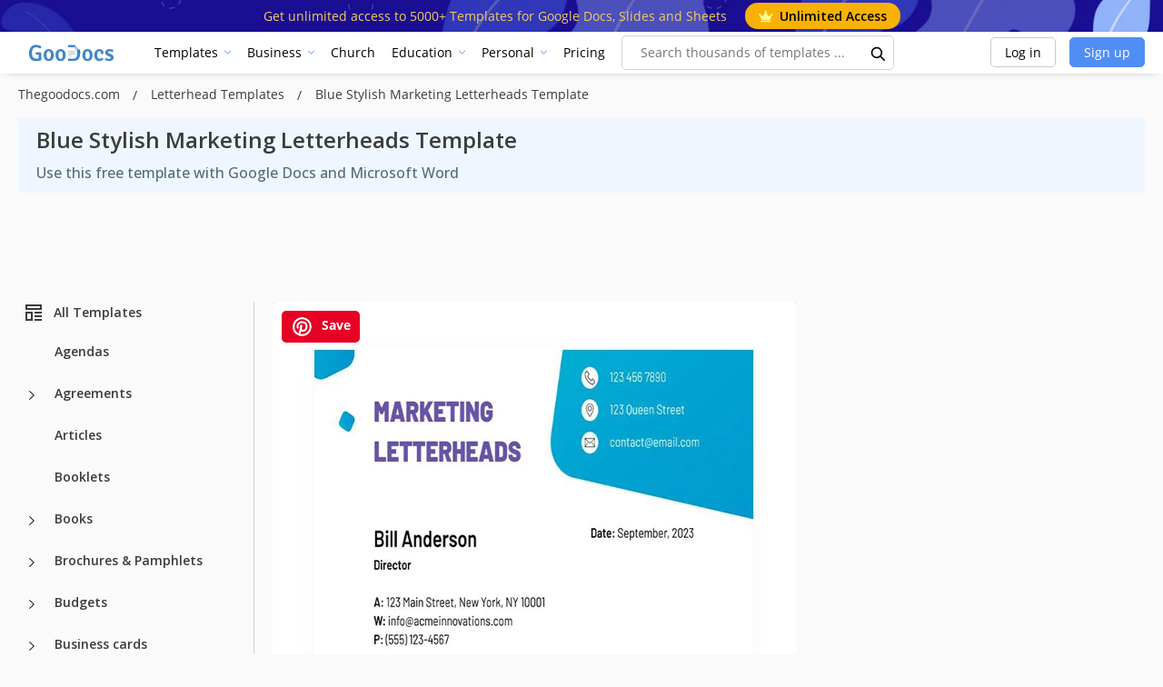

--- FILE ---
content_type: text/html; charset=UTF-8
request_url: https://thegoodocs.com/letterhead-templates/blue-stylish-marketing-letterheads.php
body_size: 51244
content:
<!DOCTYPE html>
<html lang="en">
<head>
    <script src="https://analytics.ahrefs.com/analytics.js" data-key="DZ95qw/z0YqKwxx6fMQBgQ" async></script>

    <title>Free Blue Stylish Marketing Letterheads Template | thegoodocs.com</title>

    <meta charset="UTF-8"/>
    <meta name="viewport" content="width=device-width,initial-scale=1,shrink-to-fit=no"/>

    <link rel="icon" type="image/png" href="/img/favicon-96x96.png" sizes="96x96" />
    <link rel="icon" type="image/svg+xml" href="/img/favicon.svg" />
    <link rel="shortcut icon" href="/img/favicon.ico" />
    <link rel="apple-touch-icon" sizes="180x180" href="/img/apple-touch-icon.png" />
    <meta name="apple-mobile-web-app-title" content="GooDocs" />
    <link rel="manifest" href="/img/site.webmanifest" />

            <link rel="alternate" type="application/rss+xml" title="Thegoodocs.com Feed" href="/rss.xml" />
        <meta name="msapplication-TileColor" content="#f5f8fa">
    <meta name="msapplication-config" content="/img/browserconfig.xml">
    <meta name="theme-color" content="#f5f8fa">
    <meta name="facebook-domain-verification" content="pk2dyyovktgttbdyhfzntw9yr3z6l9" />
    <meta name="p:domain_verify" content="67a64de5ac853df244d545222365550a"/>


    <meta name="description" content="This Free Blue Stylish Marketing Letterheads is your go-to choice to build your brand! Get an editable and printable example, fill it in, and customize it!"/>
    <meta name="keywords" content=""/>
        <script type="application/ld+json">
        {
            "@context": "https://schema.org",
            "@graph": [
            {
                "@type": "WebApplication",
                "@id": "https://thegoodocs.com/letterhead-templates/blue-stylish-marketing-letterheads.php#WebApplication",
                "url": "https://thegoodocs.com/letterhead-templates/blue-stylish-marketing-letterheads.php",
                "name": "Blue Stylish Marketing Letterheads template",
                "description": "This Free Blue Stylish Marketing Letterheads is your go-to choice to build your brand! Get an editable and printable example, fill it in, and customize it!",
                                "image": {
                "@type": "ImageObject",
                                            
                            "url": "https://img.thegoodocs.com/templates/preview/blue-stylish-marketing-letterheads-161778.jpg"
                        
                                        },
                            "applicationCategory": "DesignApplication",
            "operatingSystem": "Windows, Chrome OS, Linux, MacOS, Android, iOS",
            "aggregateRating": {
             "@type": "AggregateRating",
             "ratingValue": "4.22",
                        "bestRating": 5,
                        "worstRating": 1,
                        "ratingCount": 2
            },
                    "offers": {
                "@type": "Offer",
                "price": "0",
                "priceCurrency": "USD",
                "availability": "https://schema.org/InStock"
            }
        }
      ]
    }

    </script>

    <script type="application/ld+json">
            {
              "@context": "https://schema.org",
              "@type": "Article",
              "name": "Blue Stylish Marketing Letterheads template",
              "url": "https://thegoodocs.com/letterhead-templates/blue-stylish-marketing-letterheads.php",
              "headline": "Blue Stylish Marketing Letterheads Template",
                            "author": {
                "@type": "Person",
                "name": "Yurii Zakhidnyi"
                    },
                        "description": "This Free Blue Stylish Marketing Letterheads is your go-to choice to build your brand! Get an editable and printable example, fill it in, and customize it!",
              "datePublished": "2023-10-07T05:25:00+00:00",
              "image": {
                "@type": "ImageObject",
                "name": "Blue Stylish Marketing Letterheads",
                                                                "contentUrl": "https://img.thegoodocs.com/templates/preview/blue-stylish-marketing-letterheads-161778.jpg",
                            "url": "https://img.thegoodocs.com/templates/preview/blue-stylish-marketing-letterheads-161778.jpg",
                                            "acquireLicensePage": "https://thegoodocs.com/letterhead-templates/blue-stylish-marketing-letterheads.php",
                "copyrightNotice": "Goodocs Team Ltd",
                "creator": {
                  "@type": "Organization",
                  "name": "Goodocs Team Ltd"
                },
                "creditText": "Goodocs Team Ltd",
                "license": "https://thegoodocs.com/static/file-licenses.php"
              },
              "copyrightHolder": {
                "@type": "Organization",
                "name": "Goodocs Team Ltd"
              },
              "publisher": {
                "@type": "Organization",
                "name": "Goodocs Team Ltd",
                "logo": {
                  "@type": "ImageObject",
                  "url": "https://thegoodocs.com/img/logo.png"
                }
              },
                "mainEntityOfPage": {
                  "@type": "WebPage",
                  "@id": "https://thegoodocs.com/letterhead-templates/blue-stylish-marketing-letterheads.php"
                  }
            }

    </script>

    <script type="application/ld+json">
            {
                 "@context": "https://schema.org/",
                 "@type": "WebPage",
                 "name": "Blue Stylish Marketing Letterheads template",
                 "speakable":
                     {
                      "@type": "SpeakableSpecification",
                      "xpath": [
                        "/html/head/title",
                        "/html/head/meta[@name='description']/@content"
                        ]
                      },
                 "url": "https://thegoodocs.com/letterhead-templates/blue-stylish-marketing-letterheads.php"
             }

    </script>


                                                                                        <script type="application/ld+json">
                      {
                        "@context": "https://schema.org",
                        "@type": "ImageObject",
                        "name": "Blue Stylish Marketing Letterheads template",
                        "contentUrl": "https://img.thegoodocs.com/templates/preview/blue-stylish-marketing-letterheads-161779.jpg",
                        "copyrightNotice": "Goodocs Team Ltd",
                        "creator": {
                            "@type": "Organization",
                            "name": "Goodocs Team Ltd"
                        },
                        "creditText": "Goodocs Team Ltd",
                        "license": "https://thegoodocs.com/static/file-licenses.php",
                        "acquireLicensePage": "https://thegoodocs.com/letterhead-templates/blue-stylish-marketing-letterheads.php",
                        "datePublished": "2023-10-07T05:25:00+00:00"
                      }

                    </script>
                                            <style>
        @media (min-width: 350px) {
            .infeed {
                height: 450px;
            }
        }
        @media (min-width: 900px) {
            .infeed {
                height: 390px;
            }
        }
        @media (min-width: 1500px) {
            .infeed {
                height: 430px;
            }
        }
    </style>
    <link rel="preload" as="font" type="font/woff2" href="/font/memnYaGs126MiZpBA-UFUKWiUNhrIqM.woff2" crossorigin="">
    <link rel="preload" as="font" type="font/woff2" href="/font/mem8YaGs126MiZpBA-UFVZ0b.woff2" crossorigin="">
    <link rel="preload" as="font" type="font/woff2" href="/font/mem5YaGs126MiZpBA-UN7rgOXOhpOqc.woff2" crossorigin="">
    <link rel="preload" as="font" type="font/woff2" href="/font/mem5YaGs126MiZpBA-UN7rgOUuhp.woff2" crossorigin="">

    <link href="https://fonts.googleapis.com/css2?family=Open+Sans:wght@400;500;600;700&display=swap" rel="stylesheet">

    <style>

        @font-face {
            font-family: 'Open Sans';
            font-style: normal;
            font-weight: 400;
            font-display: fallback;
            src: local('Open Sans Regular'), local('OpenSans-Regular'), url(/font/memnYaGs126MiZpBA-UFUKWiUNhrIqM.woff2) format('woff2');
            unicode-range: U+0100-024F, U+0259, U+1E00-1EFF, U+2020, U+20A0-20AB, U+20AD-20CF, U+2113, U+2C60-2C7F, U+A720-A7FF;
        }

        /* latin */
        @font-face {
            font-family: 'Open Sans';
            font-style: normal;
            font-weight: 400;
            font-display: fallback;
            src: local('Open Sans Regular'), local('OpenSans-Regular'), url(/font/mem8YaGs126MiZpBA-UFVZ0b.woff2) format('woff2');
            unicode-range: U+0000-00FF, U+0131, U+0152-0153, U+02BB-02BC, U+02C6, U+02DA, U+02DC, U+2000-206F, U+2074, U+20AC, U+2122, U+2191, U+2193, U+2212, U+2215, U+FEFF, U+FFFD;
        }

        /* latin-ext */
        @font-face {
            font-family: 'Open Sans';
            font-style: normal;
            font-weight: 700;
            font-display: fallback;
            src: local('Open Sans Bold'), local('OpenSans-Bold'), url(/font/mem5YaGs126MiZpBA-UN7rgOXOhpOqc.woff2) format('woff2');
            unicode-range: U+0100-024F, U+0259, U+1E00-1EFF, U+2020, U+20A0-20AB, U+20AD-20CF, U+2113, U+2C60-2C7F, U+A720-A7FF;
        }

        /* latin */
        @font-face {
            font-family: 'Open Sans';
            font-style: normal;
            font-weight: 700;
            font-display: fallback;
            src: local('Open Sans Bold'), local('OpenSans-Bold'), url(/font/mem5YaGs126MiZpBA-UN7rgOUuhp.woff2) format('woff2');
            unicode-range: U+0000-00FF, U+0131, U+0152-0153, U+02BB-02BC, U+02C6, U+02DA, U+02DC, U+2000-206F, U+2074, U+20AC, U+2122, U+2191, U+2193, U+2212, U+2215, U+FEFF, U+FFFD;
        }
        @font-face {
            font-family: 'Open Sans';
            font-style: italic;
            font-weight: 400;
            font-display: fallback;
            src: local('Open Sans Italic'), local('OpenSans-Italic'), url(/font/mem6YaGs126MiZpBA-UFUK0Xdc1UAw.woff2) format('woff2');
            unicode-range: U+0100-024F, U+0259, U+1E00-1EFF, U+2020, U+20A0-20AB, U+20AD-20CF, U+2113, U+2C60-2C7F, U+A720-A7FF;
        }

        /* latin */
        @font-face {
            font-family: 'Open Sans';
            font-style: italic;
            font-weight: 400;
            font-display: fallback;
            src: local('Open Sans Italic'), local('OpenSans-Italic'), url(/font/mem6YaGs126MiZpBA-UFUK0Zdc0.woff2) format('woff2');
            unicode-range: U+0000-00FF, U+0131, U+0152-0153, U+02BB-02BC, U+02C6, U+02DA, U+02DC, U+2000-206F, U+2074, U+20AC, U+2122, U+2191, U+2193, U+2212, U+2215, U+FEFF, U+FFFD;
        }

        /* latin-ext */
        @font-face {
            font-family: 'Open Sans';
            font-style: italic;
            font-weight: 700;
            font-display: fallback;
            src: local('Open Sans Bold Italic'), local('OpenSans-BoldItalic'), url(/font/memnYaGs126MiZpBA-UFUKWiUNhlIqOjjg.woff2) format('woff2');
            unicode-range: U+0100-024F, U+0259, U+1E00-1EFF, U+2020, U+20A0-20AB, U+20AD-20CF, U+2113, U+2C60-2C7F, U+A720-A7FF;
        }

        /* latin */
        @font-face {
            font-family: 'Open Sans';
            font-style: italic;
            font-weight: 700;
            font-display: fallback;
            src: local('Open Sans Bold Italic'), local('OpenSans-BoldItalic'), url(/font/memnYaGs126MiZpBA-UFUKWiUNhrIqM.woff2) format('woff2');
            unicode-range: U+0000-00FF, U+0131, U+0152-0153, U+02BB-02BC, U+02C6, U+02DA, U+02DC, U+2000-206F, U+2074, U+20AC, U+2122, U+2191, U+2193, U+2212, U+2215, U+FEFF, U+FFFD;
        }

        :root{--blue:#007bff;--indigo:#6610f2;--purple:#6f42c1;--pink:#e83e8c;--red:#dc3545;--orange:#fd7e14;--yellow:#ffc107;--green:#28a745;--teal:#20c997;--cyan:#17a2b8;--white:#fff;--gray:#6c757d;--gray-dark:#343a40;--primary:#007bff;--secondary:#6c757d;--success:#28a745;--info:#17a2b8;--warning:#ffc107;--danger:#dc3545;--light:#f8f9fa;--dark:#343a40;--breakpoint-xs:0;--breakpoint-sm:576px;--breakpoint-md:768px;--breakpoint-lg:992px;--breakpoint-xl:1200px;--font-family-sans-serif:-apple-system,BlinkMacSystemFont,"Segoe UI",Roboto,"Helvetica Neue",Arial,"Noto Sans","Liberation Sans",sans-serif,"Apple Color Emoji","Segoe UI Emoji","Segoe UI Symbol","Noto Color Emoji";--font-family-monospace:SFMono-Regular,Menlo,Monaco,Consolas,"Liberation Mono","Courier New",monospace}*,::after,::before{-webkit-box-sizing:border-box;box-sizing:border-box}html{font-family:sans-serif;line-height:1.15;-webkit-text-size-adjust:100%;-webkit-tap-highlight-color:transparent}article,aside,figcaption,figure,footer,header,hgroup,main,nav,section{display:block}body{margin:0;font-family: 'Open Sans', sans-serif !important;font-size:.9rem;font-weight:400;line-height:1.6;color:#212529;text-align:left;background-color:#FAFAFA !important; display: flex;flex-direction:column;min-height:100vh;padding-top:0!important;background-color:#f5f8fa}h1,h2,h3,h4,h5,h6{margin-top:0;margin-bottom:.5rem}dl,ol,ul{margin-top:0;margin-bottom:1rem}a{color:#007bff;text-decoration:none;background-color:transparent}a:hover{color:#0056b3;text-decoration:underline}code,kbd,pre,samp{font-family:SFMono-Regular,Menlo,Monaco,Consolas,liberation mono,courier new,monospace;font-size:1em}.header-dropdown.opened .header-dropdown__content{opacity:1;visibility:visible;pointer-events:auto;top:200%}.header-dropdown__content{opacity:0;pointer-events:none;visibility:hidden;position:absolute;top:calc(200% + 35px);left:0;transition:all .15s ease-in,box-shadow .35s ease-in;z-index:1001;width:100%;padding:5px;border-radius:.25rem;min-width:15rem}.header-dropdown__content .head_menu--list--link{width:100%;height:100%;display:block;transition:all .15s ease-in;border-radius:5px;text-overflow:ellipsis;white-space:nowrap;overflow:hidden}.header-dropdown__content .head_menu--list--link:hover{background:rgba(81,142,244,.1);text-decoration:none}pre{margin-top:0;margin-bottom:1rem;overflow:auto;-ms-overflow-style:scrollbar}img{vertical-align:middle;border-style:none}svg{overflow:hidden;vertical-align:middle}button,input,optgroup,select,textarea{margin:0;font-family:inherit;font-size:inherit;line-height:inherit}button,input{overflow:visible}[type=button],[type=reset],[type=submit],button{-webkit-appearance:button}[type=button]:not(:disabled),[type=reset]:not(:disabled),[type=submit]:not(:disabled),button:not(:disabled){cursor:pointer}.h1,.h2,.h3,.h4,.h5,.h6,h1,h2,h3,h4,h5,h6{margin-bottom:.5rem;font-weight:500;line-height:1.5}.h1,h1{font-size:2.25rem}.h2,h2{font-size:1.8rem}.h3,h3{font-size:1.575rem}pre{display:block;font-size:87.5%;color:#212529}.container,.container-fluid,.container-lg,.container-md,.container-sm,.container-xl{width:100%;padding-right:15px;padding-left:15px;margin-right:auto;margin-left:auto}.row{display:-webkit-box;display:-ms-flexbox;display:flex;-ms-flex-wrap:wrap;flex-wrap:wrap;margin-right:-15px;margin-left:-15px}.col,.col-1,.col-10,.col-11,.col-12,.col-2,.col-3,.col-4,.col-5,.col-6,.col-7,.col-8,.col-9,.col-auto,.col-lg,.col-lg-1,.col-lg-10,.col-lg-11,.col-lg-12,.col-lg-2,.col-lg-3,.col-lg-4,.col-lg-5,.col-lg-6,.col-lg-7,.col-lg-8,.col-lg-9,.col-lg-auto,.col-md,.col-md-1,.col-md-10,.col-md-11,.col-md-12,.col-md-2,.col-md-3,.col-md-4,.col-md-5,.col-md-6,.col-md-7,.col-md-8,.col-md-9,.col-md-auto,.col-sm,.col-sm-1,.col-sm-10,.col-sm-11,.col-sm-12,.col-sm-2,.col-sm-3,.col-sm-4,.col-sm-5,.col-sm-6,.col-sm-7,.col-sm-8,.col-sm-9,.col-sm-auto,.col-xl,.col-xl-1,.col-xl-10,.col-xl-11,.col-xl-12,.col-xl-2,.col-xl-3,.col-xl-4,.col-xl-5,.col-xl-6,.col-xl-7,.col-xl-8,.col-xl-9,.col-xl-auto{position:relative;width:100%;padding-right:15px;padding-left:15px}.col-6{-webkit-box-flex:0;-ms-flex:0 0 50%;flex:0 0 50%;max-width:50%}.col-12{-webkit-box-flex:0;-ms-flex:0 0 100%;flex:0 0 100%;max-width:100%}.search--input{border:1px solid #e8e8e8;color:#1d1d1d;height:49px;margin:0 auto 15px;padding:5px 20px;text-align:left;width:100%}.title-h1{color:#1d1d1d;font-size:28px;font-weight:700;margin:0;text-align:center}.red{color:red}.search .fa-search{color:#a2a2a2;cursor:pointer;font-size:16px;right:15px;position:absolute;top:calc(50% - 8px);z-index:1}input.search--input:focus::-webkit-input-placeholder{color:transparent}input.search--input:focus::-moz-placeholder{color:transparent}input.search--input:focus:-ms-input-placeholder{color:transparent}input.search--input::-moz-placeholder{color:#518ef4}input.search--input::-webkit-input-placeholder{color:#518ef4}
    </style>

    <link rel="preconnect" href="https://i.ytimg.com">
    <link rel="preconnect" href="https://www.google-analytics.com">
    <link rel="preconnect" href="https://www.googletagmanager.com">
    <link rel="preconnect" href="https://pagead2.googlesyndication.com">

    <link rel="preload" as="style" href="/css/layout.css?id=4fa8351ec7e9ca94d5b9"/>
    <link rel="preload" as="style" href="/css/main.css?id=6f7a4ef4c8b30648d43b"/>
    <link rel="preload" as="style" href="/css/collection.css?id=4cf595b7a7a002b647b5"/>

    <link rel="stylesheet" href="/css/layout.css?id=4fa8351ec7e9ca94d5b9"/>
    <link rel="stylesheet" href="/css/main.css?id=6f7a4ef4c8b30648d43b"/>
    <link rel="stylesheet" href="/css/collection.css?id=4cf595b7a7a002b647b5"/>

        <link rel="preload" as="style" href="/css/lite.css"/>
    <link rel="preload" as="style" href="/css/template.css?id=b6c8c5bb59ef61eb09a4"/>
    <link rel="preload" as="style" href="/css/owl.carousel.min.css"/>

    <link rel="stylesheet" type="text/css" href="/css/template.css?id=b6c8c5bb59ef61eb09a4"/>
    <link rel="stylesheet" href="/css/lite.css"/>
    <link rel="stylesheet" href="/css/star.css"/>
    <link rel="stylesheet" href="/css/owl.carousel.min.css"/>

                                                    <link rel="preload" as="image" href="https://img.thegoodocs.com/templates/preview/blue-stylish-marketing-letterheads-161779.jpg">
                        


    
                        <link rel="alternate" href="https://thegoodocs.com/letterhead-templates/blue-stylish-marketing-letterheads.php" hreflang="x-default" />
            <link rel="alternate" href="https://thegoodocs.com/letterhead-templates/blue-stylish-marketing-letterheads.php" hreflang="en" />
                                    <link rel="alternate" href="https://thegoodocs.com/es/letterhead-templates/blue-stylish-marketing-letterheads.php" hreflang="es" />
                                                <link rel="alternate" href="https://thegoodocs.com/pt/letterhead-templates/blue-stylish-marketing-letterheads.php" hreflang="pt" />
                                                <link rel="alternate" href="https://thegoodocs.com/fr/letterhead-templates/blue-stylish-marketing-letterheads.php" hreflang="fr" />
                                                <link rel="alternate" href="https://thegoodocs.com/de/letterhead-templates/blue-stylish-marketing-letterheads.php" hreflang="de" />
                                                <link rel="alternate" href="https://thegoodocs.com/it/letterhead-templates/blue-stylish-marketing-letterheads.php" hreflang="it" />
                                            
                <link rel="canonical" href="https://thegoodocs.com/letterhead-templates/blue-stylish-marketing-letterheads.php"/>
        <meta name="p:domain_verify" content="452469d6e10b696580ed5d3d06f1a3f3"/>

    
    
            <meta name="robots" content="noindex"/>
    
    <meta property="og:type" content="website"/>
            <meta property="og:url" content="https://thegoodocs.com/letterhead-templates/blue-stylish-marketing-letterheads.php"/>
        <meta property="og:title" content="Free Blue Stylish Marketing Letterheads Template | thegoodocs.com"/>
    <meta property="og:description" content="This Free Blue Stylish Marketing Letterheads is your go-to choice to build your brand! Get an editable and printable example, fill it in, and customize it!"/>
        <meta name="twitter:card" content="summary"/>
                                                                        <meta property="og:image" content="https://img.thegoodocs.com/templates/preview/blue-stylish-marketing-letterheads-161778.jpg"/>
        <meta property="og:image:type" content="image/jpg"/>
    
    <!-- Global site tag (gtag.js) - Google Analytics -->
    

    <meta name="csrf-token" content="7CWo9bcu4RLZMeL23zOY8WucNMRHJ3GqQpVs9h1J">

    
    <!-- Google Tag Manager -->

    
            <script>
            (function (s, o, g) {
                let a = s.createElement(o),
                    m = s.getElementsByTagName(o)[0];
                a.async = 1;
                a.src = g;
                m.parentNode.insertBefore(a, m);
            })(document, 'script', 'https://www.googletagmanager.com/gtag/js?id=G-HP34KYWNSF');

            window.dataLayer = window.dataLayer || [];
            function gtag() {
                dataLayer.push(arguments);
            }
            gtag('js', new Date());
            gtag('config', 'G-HP34KYWNSF');
        </script>

        <script type="text/javascript">
            (function(c,l,a,r,i,t,y){
                c[a]=c[a]||function(){(c[a].q=c[a].q||[]).push(arguments)};
                t=l.createElement(r);t.async=1;t.src="https://www.clarity.ms/tag/"+i;
                y=l.getElementsByTagName(r)[0];y.parentNode.insertBefore(t,y);
            })(window, document, "clarity", "script", "tr3u9649ky");
        </script>

        <script async src="https://fundingchoicesmessages.google.com/i/pub-5789126963390062?ers=1" nonce="AO66v3MZC2RBD6Y177-fZw"></script>
        <script nonce="AO66v3MZC2RBD6Y177-fZw">(function() {function signalGooglefcPresent() {if (!window.frames['googlefcPresent']) {if (document.body) {const iframe = document.createElement('iframe'); iframe.style = 'width: 0; height: 0; border: none; z-index: -1000; left: -1000px; top: -1000px;'; iframe.style.display = 'none'; iframe.name = 'googlefcPresent'; document.body.appendChild(iframe);} else {setTimeout(signalGooglefcPresent, 0);}}}signalGooglefcPresent();})();</script>


        <script>
            let page_type = 'product';
            let lang = 'en';
            let site = 'thegoodocs.com'

            gtag('event', 'site_info', {
                gam_site: site,
                gam_page_type: page_type,
                gam_page_language: lang,
                fingerprint_hash: localStorage.getItem('fgprt'),
                                                            gam_category_top_id: '105615',
                    
                                            gam_category_id: '105615',
                                                });
        </script>
        <input type="hidden" id="gam_page_type" value="product">
        <input type="hidden" id="gam_lang" value="en">
        <input type="hidden" id="gam_site" value="thegoodocs.com">
                                    <input type="hidden" id="gam_category_top_id" value="105615">
            
                            <input type="hidden" id="gam_category_id" value="105615">
                        
    
        
        <script async src="https://securepubads.g.doubleclick.net/tag/js/gpt.js"></script>

        <script>
            
                window.googletag = window.googletag || {cmd: []};
                googletag.cmd.push(function () {
                googletag.pubads().enableSingleRequest();

                let page_type = 'product';
                let lang = 'en';

                // определили мобилка-десктоп на базе ширины экрана
                let isDesktop = true;
                if (window.innerWidth < 769) {
                    isDesktop = false;
                }
                const innerWidth = window.innerWidth;

                let templateCategoryID = 0;
                let templateCategoryParentID = 0;
                let templatePremium = false

                if(page_type == "product") {
                    // Product Page
                    templateCategoryID = '105615'
                    templateCategoryParentID = '105570'
                    templatePremium = '0'
                }

                console.log(templatePremium, 'templatePremium')

                // объявляем рекл блоки для десктопа и мобилки отдельно
                if(isDesktop == true) {
                    // десктоп

                    if(page_type == "product") {
                        // Product Page

                        if (!+templatePremium) {
                            if (innerWidth >= 1800) {
                                // 970
                                googletag.defineSlot('/22875225159/thegoodocs.com_lp_desktop_leaderboard_970_90', [[970, 90]] , 'div-gpt-ad-1749132984743-0').addService(googletag.pubads());

                                // 728 right
                                googletag.defineSlot('/22875225159/thegoodocs.com_lp_desktop_leaderboard_right_728_90', [[728, 90]] , 'div-gpt-ad-1749133303561-0').addService(googletag.pubads());
                            }

                            if (innerWidth < 1800 && innerWidth >= 1536) {
                                // 728 left
                                googletag.defineSlot('/22875225159/thegoodocs.com_lp_desktop_leaderboard_left_728_90', [[728, 90]] , 'div-gpt-ad-1749133153201-0').addService(googletag.pubads());

                                // 728 right
                                googletag.defineSlot('/22875225159/thegoodocs.com_lp_desktop_leaderboard_right_728_90', [[728, 90]] , 'div-gpt-ad-1749133303561-0').addService(googletag.pubads());
                            }

                            if (innerWidth < 1536 && innerWidth >= 1280) {
                                // 970
                                googletag.defineSlot('/22875225159/thegoodocs.com_lp_desktop_leaderboard_970_90', [[970, 90]] , 'div-gpt-ad-1749132984743-0').addService(googletag.pubads());
                            }

                            googletag.defineSlot('/22875225159/thegoodocs.com_pp_desktop_sidebar_above_button', [[300, 600], [160, 600], [300, 250], [120, 600], 'fluid'] , 'div-gpt-ad-1750846281293-0').addService(googletag.pubads());

                            if (innerWidth >= 1990) {
                                googletag.defineSlot('/22875225159/elegantflyer-com-pp-desktop-sidebar', [[300, 600], [160, 600], [300, 250], [120, 600], 'fluid'] , 'div-gpt-ad-1750846411025-0').addService(googletag.pubads());
                            }
                        } else {
                            googletag.defineSlot('/22875225159/elegantflyer-com-pp-desktop-sidebar', [[300, 600], [160, 600], [300, 250], [120, 600], 'fluid'] , 'div-gpt-ad-1750846411025-0').addService(googletag.pubads());

                            if (innerWidth >= 1990) {
                                googletag.defineSlot('/22875225159/thegoodocs.com_pp_desktop_sidebar_above_button', [[300, 600], [160, 600], [300, 250], [120, 600], 'fluid'] , 'div-gpt-ad-1750846281293-0').addService(googletag.pubads());
                            }
                        }
                    }
                    if(page_type == 'category_lvl_1' || page_type == 'category_lvl_2' || page_type == 'category_lvl_3' || page_type == 'category_filter_docs' ||
                        page_type == 'category_filter_slides' || page_type == 'category_filter_sheets' || page_type == 'category_filter_other' || page_type == 'search'
                        || page_type == 'all_templates' || page_type == 'all_templates_popular' || page_type == 'category_group') {
                        if (innerWidth >= 1800) {
                            // 970
                            googletag.defineSlot('/22875225159/thegoodocs.com_lp_desktop_leaderboard_970_90', [[970, 90]] , 'div-gpt-ad-1749132984743-0').addService(googletag.pubads());

                            // 728 right
                            googletag.defineSlot('/22875225159/thegoodocs.com_lp_desktop_leaderboard_right_728_90', [[728, 90]] , 'div-gpt-ad-1749133303561-0').addService(googletag.pubads());
                        }

                        if (innerWidth < 1800 && innerWidth >= 1536) {
                            // 728 left
                            googletag.defineSlot('/22875225159/thegoodocs.com_lp_desktop_leaderboard_left_728_90', [[728, 90]] , 'div-gpt-ad-1749133153201-0').addService(googletag.pubads());

                            // 728 right
                            googletag.defineSlot('/22875225159/thegoodocs.com_lp_desktop_leaderboard_right_728_90', [[728, 90]] , 'div-gpt-ad-1749133303561-0').addService(googletag.pubads());
                        }

                        if (innerWidth < 1536 && innerWidth >= 1280) {
                            // 970
                            googletag.defineSlot('/22875225159/thegoodocs.com_lp_desktop_leaderboard_970_90', [[970, 90]] , 'div-gpt-ad-1749132984743-0').addService(googletag.pubads());
                        }
                    }
                } else {
                    // мобилка
                    if(page_type == 'category_lvl_1' || page_type == 'category_lvl_2' || page_type == 'category_lvl_3' || page_type == 'category_filter_docs' ||
                        page_type == 'category_filter_slides' || page_type == 'category_filter_sheets' || page_type == 'category_filter_other' || page_type == 'search'
                        || page_type == 'all_templates' || page_type == 'all_templates_popular' || page_type == 'category_group') {

                        if (innerWidth <= 430) {
                            // 420
                            googletag.defineSlot('/22875225159/pp_lp_mobile_top_rectangle', [[300, 250], [320, 50], [320, 100]], 'div-gpt-ad-1750061284318-0').addService(googletag.pubads());
                        }
                    }

                    if(page_type == "product" ) {
                        // Product Page

                        if (!+templatePremium) {

                            googletag.defineSlot('/22875225159/thegoodocs.com_pp_desktop_sidebar_above_button', [[300, 600], [160, 600], [300, 250], [120, 600], 'fluid'] , 'div-gpt-ad-1750846281293-0').addService(googletag.pubads());

                            googletag.defineSlot('/22875225159/pp_lp_mobile_top_rectangle', [[300, 250], [320, 50], [320, 100]], 'div-gpt-ad-1750061284318-0').addService(googletag.pubads());
                        }
                    }
                }



                
                googletag.pubads().setTargeting('site', ['thegoodocs.com']);
                googletag.pubads().setTargeting('page_type', [page_type]);
                googletag.pubads().setTargeting('page_language', [lang]);

                console.log(page_type, lang)

                                                            googletag.pubads().setTargeting('pp_category_top', ['105615']);
                    
                                            googletag.pubads().setTargeting('pp_category', ['105615']);
                                    
                
                googletag.enableServices();

                // выводим рекламные блоки
                if(isDesktop == true) {
                    // десктоп

                    if(page_type == "product" ) {
                        // Product Page

                        if (!+templatePremium) {
                            if (innerWidth < 1280) {
                                if(document.getElementById('js-block-a')) {
                                    document.getElementById('js-block-a').style.display = 'none'
                                }
                            }

                            if (innerWidth > 1800) {
                                // 970
                                document.getElementById('div-gpt-ad-1749132984743-0').style.display = 'block'
                                googletag.cmd.push(function () {
                                    googletag.display('div-gpt-ad-1749132984743-0');
                                });

                                // 728 right
                                document.getElementById('div-gpt-ad-1749133303561-0').style.display = 'block'
                                googletag.cmd.push(function () {
                                    googletag.display('div-gpt-ad-1749133303561-0');
                                });
                            }

                            if (innerWidth < 1800 && innerWidth > 1536) {
                                // 728 left
                                document.getElementById('div-gpt-ad-1749133153201-0').style.display = 'block'
                                googletag.cmd.push(function () {
                                    googletag.display('div-gpt-ad-1749133153201-0');
                                });

                                // 728 right
                                document.getElementById('div-gpt-ad-1749133303561-0').style.display = 'block'
                                googletag.cmd.push(function () {
                                    googletag.display('div-gpt-ad-1749133303561-0');
                                });
                            }

                            if (innerWidth < 1536 && innerWidth >= 1280) {
                                // 970
                                document.getElementById('div-gpt-ad-1749132984743-0').style.display = 'block'
                                googletag.cmd.push(function () {
                                    googletag.display('div-gpt-ad-1749132984743-0');
                                });
                            }

                            googletag.cmd.push(function () {
                                googletag.display('div-gpt-ad-1750846281293-0');
                            });

                            if (innerWidth >= 1990) {
                                document.getElementById('div-gpt-ad-1750846411025-0').style.display = 'block'
                                googletag.cmd.push(function () {
                                    googletag.display('div-gpt-ad-1750846411025-0');
                                });
                            }
                        } else {
                            googletag.cmd.push(function () {
                                googletag.display('div-gpt-ad-1750846411025-0');
                            });

                            if (innerWidth >= 1990) {
                                document.getElementById('div-gpt-ad-1750846281293-0').style.display = 'block'
                                googletag.cmd.push(function () {
                                    googletag.display('div-gpt-ad-1750846281293-0');
                                });
                            }
                        }
                    }
                    if(page_type == 'category_lvl_1' || page_type == 'category_lvl_2' || page_type == 'category_lvl_3' || page_type == 'category_filter_docs' ||
                        page_type == 'category_filter_slides' || page_type == 'category_filter_sheets' || page_type == 'category_filter_other' || page_type == 'search'
                        || page_type == 'all_templates' || page_type == 'all_templates_popular' || page_type == 'category_group') {

                        if (innerWidth < 1280) {
                            document.getElementById('js-block-a').style.display = 'none'
                        }

                        if (innerWidth > 1800) {
                            // 970
                            document.getElementById('div-gpt-ad-1749132984743-0').style.display = 'block'
                            googletag.cmd.push(function () {
                                googletag.display('div-gpt-ad-1749132984743-0');
                            });

                            // 728 right
                            document.getElementById('div-gpt-ad-1749133303561-0').style.display = 'block'
                            googletag.cmd.push(function () {
                                googletag.display('div-gpt-ad-1749133303561-0');
                            });
                        }

                        if (innerWidth < 1800 && innerWidth > 1536) {
                            // 728 left
                            document.getElementById('div-gpt-ad-1749133153201-0').style.display = 'block'
                            googletag.cmd.push(function () {
                                googletag.display('div-gpt-ad-1749133153201-0');
                            });

                            // 728 right
                            document.getElementById('div-gpt-ad-1749133303561-0').style.display = 'block'
                            googletag.cmd.push(function () {
                                googletag.display('div-gpt-ad-1749133303561-0');
                            });
                        }

                        if (innerWidth < 1536 && innerWidth >= 1280) {
                            // 970
                            document.getElementById('div-gpt-ad-1749132984743-0').style.display = 'block'
                            googletag.cmd.push(function () {
                                googletag.display('div-gpt-ad-1749132984743-0');
                            });
                        }
                    }
                } else {
                    // мобилка

                    if(page_type == "product" ) {
                        // Product Page

                        if (!+templatePremium) {
                            googletag.display('div-gpt-ad-1750846281293-0');
                            googletag.display('div-gpt-ad-1750061284318-0');
                        } else {
                            document.getElementById('div-gpt-ad-1750061284318-0').style.display = 'none'
                            document.getElementById('div-gpt-ad-1750846281293-0').style.display = 'none'
                            document.getElementById('div-gpt-ad-1750846411025-0').style.display = 'none'
                        }

                        if (innerWidth < 1280) {
                            if(document.getElementById('js-block-a')) {
                                document.getElementById('js-block-a').style.display = 'none'
                            }
                        }
                    }

                    if(page_type == 'category_lvl_1' || page_type == 'category_lvl_2' || page_type == 'category_lvl_3' || page_type == 'category_filter_docs' ||
                        page_type == 'category_filter_slides' || page_type == 'category_filter_sheets' || page_type == 'category_filter_other' || page_type == 'search'
                        || page_type == 'all_templates' || page_type == 'all_templates_popular' || page_type == 'category_group') {

                        if (innerWidth > 430) {
                            document.getElementById('js-block-a').style.display = 'none'
                        }

                        if (innerWidth <= 430) {
                            document.getElementById('js-block-a').style.height = '250px'
                            document.getElementById('div-gpt-ad-1750061284318-0').style.display = 'block'
                            googletag.display('div-gpt-ad-1750061284318-0');
                        }
                    }
                }
            });
        </script>
        

    
    <!-- Hotjar Tracking Code for thegoodocs.com -->











    <!-- Start VWO Async SmartCode -->
    <link rel="preconnect" href="https://dev.visualwebsiteoptimizer.com" />
    <script type='text/javascript' id='vwoCode'>
        window._vwo_code || (function() {
            var account_id=1070799,
                version=2.1,
                settings_tolerance=2000,
                hide_element='body',
                hide_element_style = 'opacity:0 !important;filter:alpha(opacity=0) !important;background:none !important;transition:none !important;',
                /* DO NOT EDIT BELOW THIS LINE */
                f=false,w=window,d=document,v=d.querySelector('#vwoCode'),cK='_vwo_'+account_id+'_settings',cc={};try{var c=JSON.parse(localStorage.getItem('_vwo_'+account_id+'_config'));cc=c&&typeof c==='object'?c:{}}catch(e){}var stT=cc.stT==='session'?w.sessionStorage:w.localStorage;code={nonce:v&&v.nonce,use_existing_jquery:function(){return typeof use_existing_jquery!=='undefined'?use_existing_jquery:undefined},library_tolerance:function(){return typeof library_tolerance!=='undefined'?library_tolerance:undefined},settings_tolerance:function(){return cc.sT||settings_tolerance},hide_element_style:function(){return'{'+(cc.hES||hide_element_style)+'}'},hide_element:function(){if(performance.getEntriesByName('first-contentful-paint')[0]){return''}return typeof cc.hE==='string'?cc.hE:hide_element},getVersion:function(){return version},finish:function(e){if(!f){f=true;var t=d.getElementById('_vis_opt_path_hides');if(t)t.parentNode.removeChild(t);if(e)(new Image).src='https://dev.visualwebsiteoptimizer.com/ee.gif?a='+account_id+e}},finished:function(){return f},addScript:function(e){var t=d.createElement('script');t.type='text/javascript';if(e.src){t.src=e.src}else{t.text=e.text}v&&t.setAttribute('nonce',v.nonce);d.getElementsByTagName('head')[0].appendChild(t)},load:function(e,t){var n=this.getSettings(),i=d.createElement('script'),r=this;t=t||{};if(n){i.textContent=n;d.getElementsByTagName('head')[0].appendChild(i);if(!w.VWO||VWO.caE){stT.removeItem(cK);r.load(e)}}else{var o=new XMLHttpRequest;o.open('GET',e,true);o.withCredentials=!t.dSC;o.responseType=t.responseType||'text';o.onload=function(){if(t.onloadCb){return t.onloadCb(o,e)}if(o.status===200||o.status===304){_vwo_code.addScript({text:o.responseText})}else{_vwo_code.finish('&e=loading_failure:'+e)}};o.onerror=function(){if(t.onerrorCb){return t.onerrorCb(e)}_vwo_code.finish('&e=loading_failure:'+e)};o.send()}},getSettings:function(){try{var e=stT.getItem(cK);if(!e){return}e=JSON.parse(e);if(Date.now()>e.e){stT.removeItem(cK);return}return e.s}catch(e){return}},init:function(){if(d.URL.indexOf('__vwo_disable__')>-1)return;var e=this.settings_tolerance();w._vwo_settings_timer=setTimeout(function(){_vwo_code.finish();stT.removeItem(cK)},e);var t;if(this.hide_element()!=='body'){t=d.createElement('style');var n=this.hide_element(),i=n?n+this.hide_element_style():'',r=d.getElementsByTagName('head')[0];t.setAttribute('id','_vis_opt_path_hides');v&&t.setAttribute('nonce',v.nonce);t.setAttribute('type','text/css');if(t.styleSheet)t.styleSheet.cssText=i;else t.appendChild(d.createTextNode(i));r.appendChild(t)}else{t=d.getElementsByTagName('head')[0];var i=d.createElement('div');i.style.cssText='z-index: 2147483647 !important;position: fixed !important;left: 0 !important;top: 0 !important;width: 100% !important;height: 100% !important;background: white !important;display: block !important;';i.setAttribute('id','_vis_opt_path_hides');i.classList.add('_vis_hide_layer');t.parentNode.insertBefore(i,t.nextSibling)}var o=window._vis_opt_url||d.URL,s='https://dev.visualwebsiteoptimizer.com/j.php?a='+account_id+'&u='+encodeURIComponent(o)+'&vn='+version;if(w.location.search.indexOf('_vwo_xhr')!==-1){this.addScript({src:s})}else{this.load(s+'&x=true')}}};w._vwo_code=code;code.init();})();
    </script>
    <!-- End VWO Async SmartCode -->

</head>
<body>

<script>
    const googleAdUrl = 'https://pagead2.googlesyndication.com/pagead/js/adsbygoogle.js';

    (async () => {
        try {
            const response = await fetch(new Request(googleAdUrl));
            if (response.ok) {
                // Если запрос успешный (код ответа 200)
                gtag("event", "adblock_user", {
                    "adblock_user_type":"standard"
                })
            }
        } catch (e) {
            // Если произошла ошибка (например, AdBlock заблокировал запрос)
            gtag("event", "adblock_user", {
                "adblock_user_type":"adblock"
            })
        }
    })();
</script>

    <input type="hidden" id="prefix" value="">
    <input type="hidden" id="locale" value="en">



<input type="hidden" id="ip-from-hash" value="3.131.157.4">
<input type="hidden" id="csrf_token" value="7CWo9bcu4RLZMeL23zOY8WucNMRHJ3GqQpVs9h1J">

<div onclick="gtag('event', 'header_banner_sub', {}); window.location.href = '/membership/';" style="cursor: pointer" class="header__banner">
                <div class="header__banner-text">
                    Get unlimited access to 5000+ Templates for Google Docs, Slides and Sheets
                </div>
                <div class="header__banner-button">
                    <svg width="16" height="14" viewBox="0 0 28 22" fill="none" xmlns="https://www.w3.org/2000/svg">
                        <path d="M22.4714 19.25H4.76667C4.39214 19.25 4.08571 19.5594 4.08571 19.9375V21.3125C4.08571 21.6906 4.39214 22 4.76667 22H22.4714C22.846 22 23.1524 21.6906 23.1524 21.3125V19.9375C23.1524 19.5594 22.846 19.25 22.4714 19.25ZM25.1952 5.5C24.0674 5.5 23.1524 6.42383 23.1524 7.5625C23.1524 7.86758 23.2205 8.15117 23.3396 8.41328L20.2583 10.2781C19.6029 10.6734 18.756 10.45 18.3772 9.77969L14.9086 3.65234C15.364 3.27422 15.6619 2.70703 15.6619 2.0625C15.6619 0.923828 14.7469 0 13.619 0C12.4912 0 11.5762 0.923828 11.5762 2.0625C11.5762 2.70703 11.8741 3.27422 12.3295 3.65234L8.86089 9.77969C8.48211 10.45 7.63092 10.6734 6.97976 10.2781L3.90271 8.41328C4.01762 8.15547 4.08997 7.86758 4.08997 7.5625C4.08997 6.42383 3.17494 5.5 2.04711 5.5C0.919286 5.5 0 6.42383 0 7.5625C0 8.70117 0.91503 9.625 2.04286 9.625C2.15351 9.625 2.26417 9.60781 2.37057 9.59062L5.44762 17.875H21.7905L24.8675 9.59062C24.9739 9.60781 25.0846 9.625 25.1952 9.625C26.3231 9.625 27.2381 8.70117 27.2381 7.5625C27.2381 6.42383 26.3231 5.5 25.1952 5.5Z" fill="#fcfb96"/>
                    </svg>
                    Unlimited Access
                </div>
            </div>

















            


<header class="header-sticky">
    <div class="header_padding header--top">
        <nav class="container-big" itemscope itemtype="https://schema.org/SiteNavigationElement">
            <div class="header__container" itemprop="about" itemscope itemtype="https://schema.org/ItemList">
                <div class="only-mob">
                    <div class="icon-menu" onclick="gtag('event', 'action_menu', {'source_name': 'open mobile menu'});">
                        <svg xmlns="https://www.w3.org/2000/svg" width="40px" height="40px" viewBox="0 0 24 24" fill="#518ef4">
                            <path d="M5 12H20" stroke="#518ef4" stroke-width="2" stroke-linecap="round"/>
                            <path d="M5 17H20" stroke="#518ef4" stroke-width="2" stroke-linecap="round"/>
                            <path d="M5 7H20" stroke="#518ef4" stroke-width="2" stroke-linecap="round"/>
                        </svg>
                    </div>
                    <div class="icon--close header__icon-close" style="display: none">
                        <svg width="20" height="20" viewBox="0 0 14 14" xmlns="https://www.w3.org/2000/svg">
                            <path d="M14 1.41L12.59 0 7 5.59 1.41 0 0 1.41 5.59 7 0 12.59 1.41 14 7 8.41 12.59 14 14 12.59 8.41 7z"
                                  fill="#518ef4" fill-rule="nonzero"/>
                        </svg>
                    </div>
                </div>

                                    <a class="header_block big" href="/" title="Free Google Docs Templates">
                        <picture class="lazy" >
                            <source data-srcset="/img/logo.svg" type="image/svg">
                            <img width="120" height="30" src="/img/logo.svg" class="header_block--logo" data-srcset="/img/logo.svg" loading="lazy" alt="GoodDocs">
                        </picture>
                    </a>

                
                <div onclick="gtag('event', 'action_menu', {'source_name': 'desc menu popular'})" itemprop="itemListElement" itemscope="" itemtype="https://schema.org/ItemList" class="header-dropdown only-desc">
                    <meta itemprop="name" content="Templates" />

                    <div class="header-dropdown__trigger">
                        Templates
                        <svg xmlns="https://www.w3.org/2000/svg" xmlns:xlink="https://www.w3.org/1999/xlink" fill="#000000" height="15px" width="7px" version="1.1" id="Layer_1" viewBox="0 0 330 330" xml:space="preserve">
                            <path id="XMLID_225_" d="M325.607,79.393c-5.857-5.857-15.355-5.858-21.213,0.001l-139.39,139.393L25.607,79.393  c-5.857-5.857-15.355-5.858-21.213,0.001c-5.858,5.858-5.858,15.355,0,21.213l150.004,150c2.813,2.813,6.628,4.393,10.606,4.393  s7.794-1.581,10.606-4.394l149.996-150C331.465,94.749,331.465,85.251,325.607,79.393z"/>
                        </svg>
                    </div>
                    <div class="header-dropdown__content">
                        <div class="dropdown-header--list">
                            <div class="head_menu">
                                <div class="head_menu__popular-title">
                                    POPULAR TEMPLATES
                                </div>
                                <div itemprop="itemListElement" itemscope="" itemtype="https://schema.org/ItemList" class="head_menu__popular">
                                    <meta itemprop="name" content="Top" />
                                                                                                                        <div itemprop="itemListElement" itemscope="" itemtype="https://schema.org/ItemList" class="head_menu__popular-item">
                                                <a href="/freebies/book-templates/" class="head_menu__popular-link">Books Templates</a>
                                                <meta itemprop="name" content="Books" />
                                                <meta itemprop="url" content="https://thegoodocs.com/freebies/book-templates/" />
                                            </div>
                                                                                    <div itemprop="itemListElement" itemscope="" itemtype="https://schema.org/ItemList" class="head_menu__popular-item">
                                                <a href="/freebies/brochure-tempates/" class="head_menu__popular-link">Brochures &amp; Pamphlets Templates</a>
                                                <meta itemprop="name" content="Brochures &amp; Pamphlets" />
                                                <meta itemprop="url" content="https://thegoodocs.com/freebies/brochure-tempates/" />
                                            </div>
                                                                                    <div itemprop="itemListElement" itemscope="" itemtype="https://schema.org/ItemList" class="head_menu__popular-item">
                                                <a href="/freebies/budget-templates/" class="head_menu__popular-link">Budgets Templates</a>
                                                <meta itemprop="name" content="Budgets" />
                                                <meta itemprop="url" content="https://thegoodocs.com/freebies/budget-templates/" />
                                            </div>
                                                                                    <div itemprop="itemListElement" itemscope="" itemtype="https://schema.org/ItemList" class="head_menu__popular-item">
                                                <a href="/freebies/calendar-templates/" class="head_menu__popular-link">Calendars Templates</a>
                                                <meta itemprop="name" content="Calendars" />
                                                <meta itemprop="url" content="https://thegoodocs.com/freebies/calendar-templates/" />
                                            </div>
                                                                                    <div itemprop="itemListElement" itemscope="" itemtype="https://schema.org/ItemList" class="head_menu__popular-item">
                                                <a href="/freebies/comic-templates/" class="head_menu__popular-link">Comics Templates</a>
                                                <meta itemprop="name" content="Comics" />
                                                <meta itemprop="url" content="https://thegoodocs.com/freebies/comic-templates/" />
                                            </div>
                                                                                    <div itemprop="itemListElement" itemscope="" itemtype="https://schema.org/ItemList" class="head_menu__popular-item">
                                                <a href="/freebies/itinerary-templates/" class="head_menu__popular-link">Itineraries Templates</a>
                                                <meta itemprop="name" content="Itineraries" />
                                                <meta itemprop="url" content="https://thegoodocs.com/freebies/itinerary-templates/" />
                                            </div>
                                                                                    <div itemprop="itemListElement" itemscope="" itemtype="https://schema.org/ItemList" class="head_menu__popular-item">
                                                <a href="/freebies/checklist-templates/" class="head_menu__popular-link">Lists &amp; Checklists Templates</a>
                                                <meta itemprop="name" content="Lists &amp; Checklists" />
                                                <meta itemprop="url" content="https://thegoodocs.com/freebies/checklist-templates/" />
                                            </div>
                                                                                    <div itemprop="itemListElement" itemscope="" itemtype="https://schema.org/ItemList" class="head_menu__popular-item">
                                                <a href="/freebies/newspaper-templates/" class="head_menu__popular-link">Newspapers Templates</a>
                                                <meta itemprop="name" content="Newspapers" />
                                                <meta itemprop="url" content="https://thegoodocs.com/freebies/newspaper-templates/" />
                                            </div>
                                                                                    <div itemprop="itemListElement" itemscope="" itemtype="https://schema.org/ItemList" class="head_menu__popular-item">
                                                <a href="/freebies/notes-template/" class="head_menu__popular-link">Notes Templates</a>
                                                <meta itemprop="name" content="Notes" />
                                                <meta itemprop="url" content="https://thegoodocs.com/freebies/notes-template/" />
                                            </div>
                                                                                    <div itemprop="itemListElement" itemscope="" itemtype="https://schema.org/ItemList" class="head_menu__popular-item">
                                                <a href="/freebies/planner-templates/" class="head_menu__popular-link">Planners Templates</a>
                                                <meta itemprop="name" content="Planners" />
                                                <meta itemprop="url" content="https://thegoodocs.com/freebies/planner-templates/" />
                                            </div>
                                                                                    <div itemprop="itemListElement" itemscope="" itemtype="https://schema.org/ItemList" class="head_menu__popular-item">
                                                <a href="/freebies/recipe-templates/" class="head_menu__popular-link">Recipes Templates</a>
                                                <meta itemprop="name" content="Recipes" />
                                                <meta itemprop="url" content="https://thegoodocs.com/freebies/recipe-templates/" />
                                            </div>
                                                                                    <div itemprop="itemListElement" itemscope="" itemtype="https://schema.org/ItemList" class="head_menu__popular-item">
                                                <a href="/freebies/resume-templates/" class="head_menu__popular-link">Resumes Templates</a>
                                                <meta itemprop="name" content="Resumes" />
                                                <meta itemprop="url" content="https://thegoodocs.com/freebies/resume-templates/" />
                                            </div>
                                                                                    <div itemprop="itemListElement" itemscope="" itemtype="https://schema.org/ItemList" class="head_menu__popular-item">
                                                <a href="/freebies/schedules/" class="head_menu__popular-link">Schedules Templates</a>
                                                <meta itemprop="name" content="Schedules" />
                                                <meta itemprop="url" content="https://thegoodocs.com/freebies/schedules/" />
                                            </div>
                                                                                    <div itemprop="itemListElement" itemscope="" itemtype="https://schema.org/ItemList" class="head_menu__popular-item">
                                                <a href="/freebies/sheets/" class="head_menu__popular-link">Sheets Templates</a>
                                                <meta itemprop="name" content="Sheets" />
                                                <meta itemprop="url" content="https://thegoodocs.com/freebies/sheets/" />
                                            </div>
                                                                            
                                    <div itemprop="itemListElement" itemscope="" itemtype="https://schema.org/ItemList" class="head_menu__popular-item">
                                        <a href="/all-templates/" class="head_menu__popular-link bold">Browse All Templates</a>
                                        <meta itemprop="name" content="Browse All Templates" />
                                        <meta itemprop="url" content="https://thegoodocs.com/all-templates/" />
                                    </div>
                                </div>
                            </div>
                        </div>
                    </div>
                </div>

                                                            <div onclick="gtag('event', 'action_menu', {'source_name': 'desc menu Business'})" itemprop="itemListElement" itemscope="" itemtype="https://schema.org/ItemList" class="header-dropdown only-desc">
                            <meta itemprop="name" content="Business" />
                            <div class="header-dropdown__trigger ">
                                <a href="/business-templates/">Business</a>
                                <meta itemprop="url" content="https://thegoodocs.com/business-templates/" />
                                                                    <svg xmlns="https://www.w3.org/2000/svg" xmlns:xlink="https://www.w3.org/1999/xlink" fill="#000000" height="15px" width="7px" version="1.1" id="Layer_1" viewBox="0 0 330 330" xml:space="preserve">
                                    <path id="XMLID_225_" d="M325.607,79.393c-5.857-5.857-15.355-5.858-21.213,0.001l-139.39,139.393L25.607,79.393  c-5.857-5.857-15.355-5.858-21.213,0.001c-5.858,5.858-5.858,15.355,0,21.213l150.004,150c2.813,2.813,6.628,4.393,10.606,4.393  s7.794-1.581,10.606-4.394l149.996-150C331.465,94.749,331.465,85.251,325.607,79.393z"/>
                                </svg>
                                                            </div>
                                                            <div class="header-dropdown__content">
                                    <div class="dropdown-header--list">
                                        <div class="head_menu">
                                            <div itemprop="itemListElement" itemscope="" itemtype="https://schema.org/ItemList" class="head_menu__popular">
                                                <meta itemprop="name" content="Business" />
                                                                                                    <div itemprop="itemListElement" itemscope="" itemtype="https://schema.org/ItemList" class="head_menu__popular-item ">
                                                        <a href="/business-templates/bakeries/" class="head_menu__popular-link">Bakeries</a>
                                                        <meta itemprop="name" content="Bakeries" />
                                                        <meta itemprop="url" content="https://thegoodocs.com/business-templates/bakeries/" />
                                                    </div>
                                                                                                    <div itemprop="itemListElement" itemscope="" itemtype="https://schema.org/ItemList" class="head_menu__popular-item ">
                                                        <a href="/business-templates/catering/" class="head_menu__popular-link">Catering</a>
                                                        <meta itemprop="name" content="Catering" />
                                                        <meta itemprop="url" content="https://thegoodocs.com/business-templates/catering/" />
                                                    </div>
                                                                                                    <div itemprop="itemListElement" itemscope="" itemtype="https://schema.org/ItemList" class="head_menu__popular-item ">
                                                        <a href="/business-templates/event-organizers/" class="head_menu__popular-link">Event Organizers</a>
                                                        <meta itemprop="name" content="Event Organizers" />
                                                        <meta itemprop="url" content="https://thegoodocs.com/business-templates/event-organizers/" />
                                                    </div>
                                                                                                    <div itemprop="itemListElement" itemscope="" itemtype="https://schema.org/ItemList" class="head_menu__popular-item ">
                                                        <a href="/business-templates/fitness-centers/" class="head_menu__popular-link">Fitness Centers</a>
                                                        <meta itemprop="name" content="Fitness Centers" />
                                                        <meta itemprop="url" content="https://thegoodocs.com/business-templates/fitness-centers/" />
                                                    </div>
                                                                                                    <div itemprop="itemListElement" itemscope="" itemtype="https://schema.org/ItemList" class="head_menu__popular-item ">
                                                        <a href="/business-templates/food-delivery-services/" class="head_menu__popular-link">Food Delivery Services</a>
                                                        <meta itemprop="name" content="Food Delivery Services" />
                                                        <meta itemprop="url" content="https://thegoodocs.com/business-templates/food-delivery-services/" />
                                                    </div>
                                                                                                    <div itemprop="itemListElement" itemscope="" itemtype="https://schema.org/ItemList" class="head_menu__popular-item ">
                                                        <a href="/business-templates/funeral-homes/" class="head_menu__popular-link">Funeral Homes</a>
                                                        <meta itemprop="name" content="Funeral Homes" />
                                                        <meta itemprop="url" content="https://thegoodocs.com/business-templates/funeral-homes/" />
                                                    </div>
                                                                                                    <div itemprop="itemListElement" itemscope="" itemtype="https://schema.org/ItemList" class="head_menu__popular-item ">
                                                        <a href="/business-templates/healthcare/" class="head_menu__popular-link">Healthcare</a>
                                                        <meta itemprop="name" content="Healthcare" />
                                                        <meta itemprop="url" content="https://thegoodocs.com/business-templates/healthcare/" />
                                                    </div>
                                                                                                    <div itemprop="itemListElement" itemscope="" itemtype="https://schema.org/ItemList" class="head_menu__popular-item ">
                                                        <a href="/business-templates/hotels/" class="head_menu__popular-link">Hotels</a>
                                                        <meta itemprop="name" content="Hotels" />
                                                        <meta itemprop="url" content="https://thegoodocs.com/business-templates/hotels/" />
                                                    </div>
                                                                                                    <div itemprop="itemListElement" itemscope="" itemtype="https://schema.org/ItemList" class="head_menu__popular-item ">
                                                        <a href="/business-templates/marketing/" class="head_menu__popular-link">Marketing &amp; SMM</a>
                                                        <meta itemprop="name" content="Marketing &amp; SMM" />
                                                        <meta itemprop="url" content="https://thegoodocs.com/business-templates/marketing/" />
                                                    </div>
                                                                                                    <div itemprop="itemListElement" itemscope="" itemtype="https://schema.org/ItemList" class="head_menu__popular-item ">
                                                        <a href="/business-templates/photography/" class="head_menu__popular-link">Photography</a>
                                                        <meta itemprop="name" content="Photography" />
                                                        <meta itemprop="url" content="https://thegoodocs.com/business-templates/photography/" />
                                                    </div>
                                                                                                    <div itemprop="itemListElement" itemscope="" itemtype="https://schema.org/ItemList" class="head_menu__popular-item ">
                                                        <a href="/business-templates/publisher/" class="head_menu__popular-link">Publisher</a>
                                                        <meta itemprop="name" content="Publisher" />
                                                        <meta itemprop="url" content="https://thegoodocs.com/business-templates/publisher/" />
                                                    </div>
                                                                                                    <div itemprop="itemListElement" itemscope="" itemtype="https://schema.org/ItemList" class="head_menu__popular-item ">
                                                        <a href="/business-templates/real-estate/" class="head_menu__popular-link">Real Estate</a>
                                                        <meta itemprop="name" content="Real Estate" />
                                                        <meta itemprop="url" content="https://thegoodocs.com/business-templates/real-estate/" />
                                                    </div>
                                                                                                    <div itemprop="itemListElement" itemscope="" itemtype="https://schema.org/ItemList" class="head_menu__popular-item ">
                                                        <a href="/business-templates/rental-airbnb/" class="head_menu__popular-link">Rental &amp; Airbnb</a>
                                                        <meta itemprop="name" content="Rental &amp; Airbnb" />
                                                        <meta itemprop="url" content="https://thegoodocs.com/business-templates/rental-airbnb/" />
                                                    </div>
                                                                                                    <div itemprop="itemListElement" itemscope="" itemtype="https://schema.org/ItemList" class="head_menu__popular-item ">
                                                        <a href="/business-templates/restaurants/" class="head_menu__popular-link">Restaurants</a>
                                                        <meta itemprop="name" content="Restaurants" />
                                                        <meta itemprop="url" content="https://thegoodocs.com/business-templates/restaurants/" />
                                                    </div>
                                                                                                    <div itemprop="itemListElement" itemscope="" itemtype="https://schema.org/ItemList" class="head_menu__popular-item ">
                                                        <a href="/business-templates/spas-and-beauty/" class="head_menu__popular-link">Spa &amp; Beauty</a>
                                                        <meta itemprop="name" content="Spa &amp; Beauty" />
                                                        <meta itemprop="url" content="https://thegoodocs.com/business-templates/spas-and-beauty/" />
                                                    </div>
                                                                                                    <div itemprop="itemListElement" itemscope="" itemtype="https://schema.org/ItemList" class="head_menu__popular-item ">
                                                        <a href="/business-templates/travel-tours/" class="head_menu__popular-link">Travel &amp; Tours</a>
                                                        <meta itemprop="name" content="Travel &amp; Tours" />
                                                        <meta itemprop="url" content="https://thegoodocs.com/business-templates/travel-tours/" />
                                                    </div>
                                                                                            </div>
                                        </div>
                                    </div>
                                </div>
                                                    </div>
                                            <div onclick="gtag('event', 'action_menu', {'source_name': 'desc menu Church'})" itemprop="itemListElement" itemscope="" itemtype="https://schema.org/ItemList" class="header-dropdown only-desc">
                            <meta itemprop="name" content="Church" />
                            <div class="header-dropdown__trigger ">
                                <a href="/church/">Church</a>
                                <meta itemprop="url" content="https://thegoodocs.com/church/" />
                                                            </div>
                                                    </div>
                                            <div onclick="gtag('event', 'action_menu', {'source_name': 'desc menu Education'})" itemprop="itemListElement" itemscope="" itemtype="https://schema.org/ItemList" class="header-dropdown only-desc">
                            <meta itemprop="name" content="Education" />
                            <div class="header-dropdown__trigger ">
                                <a href="/education-templates/">Education</a>
                                <meta itemprop="url" content="https://thegoodocs.com/education-templates/" />
                                                                    <svg xmlns="https://www.w3.org/2000/svg" xmlns:xlink="https://www.w3.org/1999/xlink" fill="#000000" height="15px" width="7px" version="1.1" id="Layer_1" viewBox="0 0 330 330" xml:space="preserve">
                                    <path id="XMLID_225_" d="M325.607,79.393c-5.857-5.857-15.355-5.858-21.213,0.001l-139.39,139.393L25.607,79.393  c-5.857-5.857-15.355-5.858-21.213,0.001c-5.858,5.858-5.858,15.355,0,21.213l150.004,150c2.813,2.813,6.628,4.393,10.606,4.393  s7.794-1.581,10.606-4.394l149.996-150C331.465,94.749,331.465,85.251,325.607,79.393z"/>
                                </svg>
                                                            </div>
                                                            <div class="header-dropdown__content">
                                    <div class="dropdown-header--list">
                                        <div class="head_menu">
                                            <div itemprop="itemListElement" itemscope="" itemtype="https://schema.org/ItemList" class="head_menu__popular">
                                                <meta itemprop="name" content="Education" />
                                                                                                    <div itemprop="itemListElement" itemscope="" itemtype="https://schema.org/ItemList" class="head_menu__popular-item ">
                                                        <a href="/education-templates/parents/" class="head_menu__popular-link">Parents</a>
                                                        <meta itemprop="name" content="Parents" />
                                                        <meta itemprop="url" content="https://thegoodocs.com/education-templates/parents/" />
                                                    </div>
                                                                                                    <div itemprop="itemListElement" itemscope="" itemtype="https://schema.org/ItemList" class="head_menu__popular-item ">
                                                        <a href="/education-templates/school-managers/" class="head_menu__popular-link">School Managers</a>
                                                        <meta itemprop="name" content="School Managers" />
                                                        <meta itemprop="url" content="https://thegoodocs.com/education-templates/school-managers/" />
                                                    </div>
                                                                                                    <div itemprop="itemListElement" itemscope="" itemtype="https://schema.org/ItemList" class="head_menu__popular-item ">
                                                        <a href="/education-templates/students/" class="head_menu__popular-link">Students</a>
                                                        <meta itemprop="name" content="Students" />
                                                        <meta itemprop="url" content="https://thegoodocs.com/education-templates/students/" />
                                                    </div>
                                                                                                    <div itemprop="itemListElement" itemscope="" itemtype="https://schema.org/ItemList" class="head_menu__popular-item ">
                                                        <a href="/education-templates/teachers/" class="head_menu__popular-link">Teachers</a>
                                                        <meta itemprop="name" content="Teachers" />
                                                        <meta itemprop="url" content="https://thegoodocs.com/education-templates/teachers/" />
                                                    </div>
                                                                                            </div>
                                        </div>
                                    </div>
                                </div>
                                                    </div>
                                            <div onclick="gtag('event', 'action_menu', {'source_name': 'desc menu Personal'})" itemprop="itemListElement" itemscope="" itemtype="https://schema.org/ItemList" class="header-dropdown only-desc">
                            <meta itemprop="name" content="Personal" />
                            <div class="header-dropdown__trigger ">
                                <a href="/personal-templates/">Personal</a>
                                <meta itemprop="url" content="https://thegoodocs.com/personal-templates/" />
                                                                    <svg xmlns="https://www.w3.org/2000/svg" xmlns:xlink="https://www.w3.org/1999/xlink" fill="#000000" height="15px" width="7px" version="1.1" id="Layer_1" viewBox="0 0 330 330" xml:space="preserve">
                                    <path id="XMLID_225_" d="M325.607,79.393c-5.857-5.857-15.355-5.858-21.213,0.001l-139.39,139.393L25.607,79.393  c-5.857-5.857-15.355-5.858-21.213,0.001c-5.858,5.858-5.858,15.355,0,21.213l150.004,150c2.813,2.813,6.628,4.393,10.606,4.393  s7.794-1.581,10.606-4.394l149.996-150C331.465,94.749,331.465,85.251,325.607,79.393z"/>
                                </svg>
                                                            </div>
                                                            <div class="header-dropdown__content">
                                    <div class="dropdown-header--list">
                                        <div class="head_menu">
                                            <div itemprop="itemListElement" itemscope="" itemtype="https://schema.org/ItemList" class="head_menu__popular">
                                                <meta itemprop="name" content="Personal" />
                                                                                                    <div itemprop="itemListElement" itemscope="" itemtype="https://schema.org/ItemList" class="head_menu__popular-item ">
                                                        <a href="/personal-templates/bachelorette/" class="head_menu__popular-link">Bachelorette</a>
                                                        <meta itemprop="name" content="Bachelorette" />
                                                        <meta itemprop="url" content="https://thegoodocs.com/personal-templates/bachelorette/" />
                                                    </div>
                                                                                                    <div itemprop="itemListElement" itemscope="" itemtype="https://schema.org/ItemList" class="head_menu__popular-item ">
                                                        <a href="/personal-templates/birthday/" class="head_menu__popular-link">Birthday</a>
                                                        <meta itemprop="name" content="Birthday" />
                                                        <meta itemprop="url" content="https://thegoodocs.com/personal-templates/birthday/" />
                                                    </div>
                                                                                                    <div itemprop="itemListElement" itemscope="" itemtype="https://schema.org/ItemList" class="head_menu__popular-item ">
                                                        <a href="/personal-templates/christmas/" class="head_menu__popular-link">Christmas</a>
                                                        <meta itemprop="name" content="Christmas" />
                                                        <meta itemprop="url" content="https://thegoodocs.com/personal-templates/christmas/" />
                                                    </div>
                                                                                                    <div itemprop="itemListElement" itemscope="" itemtype="https://schema.org/ItemList" class="head_menu__popular-item ">
                                                        <a href="/personal-templates/events/" class="head_menu__popular-link">Events</a>
                                                        <meta itemprop="name" content="Events" />
                                                        <meta itemprop="url" content="https://thegoodocs.com/personal-templates/events/" />
                                                    </div>
                                                                                                    <div itemprop="itemListElement" itemscope="" itemtype="https://schema.org/ItemList" class="head_menu__popular-item ">
                                                        <a href="/personal-templates/family/" class="head_menu__popular-link">Family</a>
                                                        <meta itemprop="name" content="Family" />
                                                        <meta itemprop="url" content="https://thegoodocs.com/personal-templates/family/" />
                                                    </div>
                                                                                                    <div itemprop="itemListElement" itemscope="" itemtype="https://schema.org/ItemList" class="head_menu__popular-item ">
                                                        <a href="/personal-templates/funeral/" class="head_menu__popular-link">Funeral</a>
                                                        <meta itemprop="name" content="Funeral" />
                                                        <meta itemprop="url" content="https://thegoodocs.com/personal-templates/funeral/" />
                                                    </div>
                                                                                                    <div itemprop="itemListElement" itemscope="" itemtype="https://schema.org/ItemList" class="head_menu__popular-item ">
                                                        <a href="/personal-templates/personal-use/" class="head_menu__popular-link">Personal Use</a>
                                                        <meta itemprop="name" content="Personal Use" />
                                                        <meta itemprop="url" content="https://thegoodocs.com/personal-templates/personal-use/" />
                                                    </div>
                                                                                                    <div itemprop="itemListElement" itemscope="" itemtype="https://schema.org/ItemList" class="head_menu__popular-item ">
                                                        <a href="/personal-templates/self-publish/" class="head_menu__popular-link">Self Publish</a>
                                                        <meta itemprop="name" content="Self Publish" />
                                                        <meta itemprop="url" content="https://thegoodocs.com/personal-templates/self-publish/" />
                                                    </div>
                                                                                                    <div itemprop="itemListElement" itemscope="" itemtype="https://schema.org/ItemList" class="head_menu__popular-item ">
                                                        <a href="/personal-templates/sports-healthy-lifestyle/" class="head_menu__popular-link">Sports &amp; Healthy Lifestyle</a>
                                                        <meta itemprop="name" content="Sports &amp; Healthy Lifestyle" />
                                                        <meta itemprop="url" content="https://thegoodocs.com/personal-templates/sports-healthy-lifestyle/" />
                                                    </div>
                                                                                                    <div itemprop="itemListElement" itemscope="" itemtype="https://schema.org/ItemList" class="head_menu__popular-item ">
                                                        <a href="/personal-templates/travel-trips/" class="head_menu__popular-link">Travel &amp; Trips</a>
                                                        <meta itemprop="name" content="Travel &amp; Trips" />
                                                        <meta itemprop="url" content="https://thegoodocs.com/personal-templates/travel-trips/" />
                                                    </div>
                                                                                                    <div itemprop="itemListElement" itemscope="" itemtype="https://schema.org/ItemList" class="head_menu__popular-item ">
                                                        <a href="/personal-templates/wedding/" class="head_menu__popular-link">Wedding</a>
                                                        <meta itemprop="name" content="Wedding" />
                                                        <meta itemprop="url" content="https://thegoodocs.com/personal-templates/wedding/" />
                                                    </div>
                                                                                            </div>
                                        </div>
                                    </div>
                                </div>
                                                    </div>
                                    
                <div class="header-dropdown only-desc">
                    <div class="header-dropdown__trigger">
                        <a onclick="gtag('event', 'action_menu', {'is_header_link_pricing': 1})" href="/membership/">Pricing</a>
                    </div>
                </div>


                <div class="header__search big">
                    <div class="search--header">
    <form class="search_form_header-js search" data-type="header">
        <button type="submit" class="search__icon" aria-label="search button">
            <svg xmlns="https://www.w3.org/2000/svg" width="20px" height="20px" viewBox="0 0 24 24" fill="none">
                <path fill-rule="evenodd" clip-rule="evenodd" d="M9.5 17c1.71 0 3.287-.573 4.55-1.537l4.743 4.744a1 1 0 0 0 1.414-1.414l-4.744-4.744A7.5 7.5 0 1 0 9.5 17zM15 9.5a5.5 5.5 0 1 1-11 0 5.5 5.5 0 0 1 11 0z" fill="#000000"/>
            </svg>
        </button>

        <input class="search-input" required
               placeholder="Search thousands of templates ..." name="search-field" type="text" autocomplete="off" value="">
        <input class="select__input" type="hidden" name="category" value="all">
        <input class="select__input" type="hidden" name="format" value="all">
    </form>
</div>
                </div>

                <div class="header__btn-group">

                                            <div onclick="gtag('event', 'action_menu', {'source_name': 'desc menu log in'}); window.location.href = '/personal/login/';" class="link-header__log-in">Log in</div>
                        <div onclick="gtag('event', 'action_menu', {'source_name': 'desc menu sign up'}); window.location.href = '/personal/login/?sign-up=true';" class="link-header__sign-up">Sign up</div>
                                    </div>
            </div>
        </nav>
    </div>
    <div class="header__mob-menu">
        <div class="header__padding header--bottom">
            <div class="container-big">
                <div class="header__container">
                                        <a class="header_block small" href="/" title="Free Google Docs Templates">
                        <picture class="lazy" >
                            <source data-srcset="/img/logo-small.svg" type="image/svg">
                            <img width="50" height="35" src="/img/logo-small.svg" class="header_block--logo" data-srcset="/img/logo.svg" loading="lazy" alt="GoodDocs">
                        </picture>
                    </a>
                    
                    <div class="header__search">
                        <div class="search--header">
    <form class="search_form_header-js search" data-type="header">
        <button type="submit" class="search__icon" aria-label="search button">
            <svg xmlns="https://www.w3.org/2000/svg" width="20px" height="20px" viewBox="0 0 24 24" fill="none">
                <path fill-rule="evenodd" clip-rule="evenodd" d="M9.5 17c1.71 0 3.287-.573 4.55-1.537l4.743 4.744a1 1 0 0 0 1.414-1.414l-4.744-4.744A7.5 7.5 0 1 0 9.5 17zM15 9.5a5.5 5.5 0 1 1-11 0 5.5 5.5 0 0 1 11 0z" fill="#000000"/>
            </svg>
        </button>

        <input class="search-input" required
               placeholder="Search thousands of templates ..." name="search-field" type="text" autocomplete="off" value="">
        <input class="select__input" type="hidden" name="category" value="all">
        <input class="select__input" type="hidden" name="format" value="all">
    </form>
</div>
                    </div>
                </div>
            </div>
        </div>
    </div>
</header>

<main class="content-flexilbe__main">

    <div class="container-big">
        <div class="row">
    <div class="col-12 col-sm-12 col-md-12 col-lg-12 col-xl-12">
                    <div class="breadcrumbs">
                <div class="breadcrumbs--list">
                                            <span class="breadcrumbs--list--li">
                                                            <span>
                                    <a href="/"
                                       class="breadcrumbs--list--li--link"
                                    >
                                        Thegoodocs.com
                                    </a>
                                </span>
                                                    </span>
                                            <span class="breadcrumbs--list--li">
                                                            <span>
                                    <a href="/freebies/letterhead-templates/"
                                       class="breadcrumbs--list--li--link"
                                    >
                                        Letterhead Templates
                                    </a>
                                </span>
                                                    </span>
                                            <span class="breadcrumbs--list--li">
                                                            <span>
                                    <span class="breadcrumbs--list--li--span">Blue Stylish Marketing Letterheads Template</span>
                                </span>
                                                    </span>
                                    </div>
                <div class="clearfix"></div>
            </div>
            <script type="application/ld+json">
                {
                    "@context": "https://schema.org",
                    "@type": "BreadcrumbList",
                    "itemListElement": [
                                                                                                        {
                                            "@type": "ListItem",
                                            "position": 1,
                                            "item": {
                                                "@type": "WebPage",
                                                "@id": "https://thegoodocs.com/",
                                                "name": "Thegoodocs.com"
                                            }
                                        },
                                                                                                                                            {
                                            "@type": "ListItem",
                                            "position": 2,
                                            "item": {
                                                "@type": "WebPage",
                                                "@id": "https://thegoodocs.com/freebies/letterhead-templates/",
                                                "name": "Letterhead Templates"
                                            }
                                        },
                                                                                                                                            {
                                            "@type": "ListItem",
                                            "position": 3,
                                            "item": {
                                                "@type": "WebPage",
                                                "@id": "https://thegoodocs.com/letterhead-templates/blue-stylish-marketing-letterheads.php",
                                                "name": "Blue Stylish Marketing Letterheads Template"
                                            }
                                        }
                                                                                        ]
                    }
            </script>

        
    </div>
</div>
    </div>
    <div class="container-big">
            <div class="template__title-container">
        <h1 class="title-h1 template__title">
            Blue Stylish Marketing Letterheads Template
        </h1>

        <h2 class="template__annotation">
            Use this free template with Google Docs and Microsoft Word
        </h2>
    </div>
    </div>
    <div class="container-big">
                    <div id="js-block-a" style="overflow: hidden; display: flex; width: 100%; height: 90px; margin-top: 10px">
            <div id='div-gpt-ad-1749132984743-0'
                 style='min-width: 970px; min-height: 90px; display: none; padding-right: 2px'></div>

            <div id='div-gpt-ad-1749133153201-0'
                 style='min-width: 728px; min-height: 90px; display: none; padding-right: 2px'></div>

            <div id='div-gpt-ad-1749133303561-0'
                 style='min-width: 728px; min-height: 90px; display: none; padding-left: 2px'></div>
        </div>
        </div>
    <div class="main__layout">
        <div class="main__side sticky-container" style="">
            <div class="mob_menu sticky" itemscope itemtype="https://schema.org/SiteNavigationElement">
                <div class="mob_menu__container" itemprop="about" itemscope itemtype="https://schema.org/ItemList">
                    <div class="mob_menu__header only-mob">
                        <div class="icon-close header__icon-close">
                            <svg width="20" height="20" viewBox="0 0 14 14" xmlns="https://www.w3.org/2000/svg">
                                <path d="M14 1.41L12.59 0 7 5.59 1.41 0 0 1.41 5.59 7 0 12.59 1.41 14 7 8.41 12.59 14 14 12.59 8.41 7z"
                                      fill="#518ef4" fill-rule="nonzero"/>
                            </svg>
                        </div>

                                                    <div class="mob_menu__header-auth">
                                <div onclick="gtag('event', 'action_menu', {'source_name': 'mob menu log in'}); window.location.href = '/personal/login/';" class="link-header__log-in">Log in</div>
                                <div onclick="gtag('event', 'action_menu', {'source_name': 'mob menu sign up'}); window.location.href = '/personal/login/?sign-up=true';" class="link-header__sign-up">Sign up</div>
                            </div>
                                            </div>

                    <div class="mob_menu__category" onclick="gtag('event', 'action_menu', {'source_name': 'mob menu || side menu category'})">
                                                                                    <div itemprop="itemListElement" itemscope="" itemtype="https://schema.org/ItemList" class="category-menu only-mob">
                                    <meta itemprop="name" content="Business" />

                                    <div class="title--small">
                                                                                    <a aria-label="Business more group" class="title--small__icon" data-toggle="collapse" href="#tab-group-0">
                                                <svg width="6" height="10" viewBox="0 0 6 10" fill="none" xmlns="https://www.w3.org/2000/svg">
                                                    <path d="M-4.10614e-07 0.60625L0.646875 -2.82758e-08L6 5L0.646875 10L-2.63634e-08 9.39687L4.70313 5L-4.10614e-07 0.60625Z" fill="black"></path>
                                                </svg>
                                            </a>
                                                                                <a class="title--small__text group" href="/business-templates/">
                                            Business
                                        </a>
                                    </div>

                                                                            <div class="accordion-gallery">
                                            <div itemprop="itemListElement" itemscope="" itemtype="https://schema.org/ItemList" id="tab-group-0" class="collapse">
                                                <div class="gallery--list">
                                                                                                            <div itemprop="itemListElement" itemscope="" itemtype="https://schema.org/ItemList">
                                                            <a href="/business-templates/bakeries/"
                                                               class="gallery--list--name">
                                                                Bakeries
                                                            </a>
                                                            <meta itemprop="name" content="Bakeries" />
                                                            <meta itemprop="url" content="https://thegoodocs.com/business-templates/bakeries/" />
                                                        </div>
                                                                                                            <div itemprop="itemListElement" itemscope="" itemtype="https://schema.org/ItemList">
                                                            <a href="/business-templates/catering/"
                                                               class="gallery--list--name">
                                                                Catering
                                                            </a>
                                                            <meta itemprop="name" content="Catering" />
                                                            <meta itemprop="url" content="https://thegoodocs.com/business-templates/catering/" />
                                                        </div>
                                                                                                            <div itemprop="itemListElement" itemscope="" itemtype="https://schema.org/ItemList">
                                                            <a href="/business-templates/event-organizers/"
                                                               class="gallery--list--name">
                                                                Event Organizers
                                                            </a>
                                                            <meta itemprop="name" content="Event Organizers" />
                                                            <meta itemprop="url" content="https://thegoodocs.com/business-templates/event-organizers/" />
                                                        </div>
                                                                                                            <div itemprop="itemListElement" itemscope="" itemtype="https://schema.org/ItemList">
                                                            <a href="/business-templates/fitness-centers/"
                                                               class="gallery--list--name">
                                                                Fitness Centers
                                                            </a>
                                                            <meta itemprop="name" content="Fitness Centers" />
                                                            <meta itemprop="url" content="https://thegoodocs.com/business-templates/fitness-centers/" />
                                                        </div>
                                                                                                            <div itemprop="itemListElement" itemscope="" itemtype="https://schema.org/ItemList">
                                                            <a href="/business-templates/food-delivery-services/"
                                                               class="gallery--list--name">
                                                                Food Delivery Services
                                                            </a>
                                                            <meta itemprop="name" content="Food Delivery Services" />
                                                            <meta itemprop="url" content="https://thegoodocs.com/business-templates/food-delivery-services/" />
                                                        </div>
                                                                                                            <div itemprop="itemListElement" itemscope="" itemtype="https://schema.org/ItemList">
                                                            <a href="/business-templates/funeral-homes/"
                                                               class="gallery--list--name">
                                                                Funeral Homes
                                                            </a>
                                                            <meta itemprop="name" content="Funeral Homes" />
                                                            <meta itemprop="url" content="https://thegoodocs.com/business-templates/funeral-homes/" />
                                                        </div>
                                                                                                            <div itemprop="itemListElement" itemscope="" itemtype="https://schema.org/ItemList">
                                                            <a href="/business-templates/healthcare/"
                                                               class="gallery--list--name">
                                                                Healthcare
                                                            </a>
                                                            <meta itemprop="name" content="Healthcare" />
                                                            <meta itemprop="url" content="https://thegoodocs.com/business-templates/healthcare/" />
                                                        </div>
                                                                                                            <div itemprop="itemListElement" itemscope="" itemtype="https://schema.org/ItemList">
                                                            <a href="/business-templates/hotels/"
                                                               class="gallery--list--name">
                                                                Hotels
                                                            </a>
                                                            <meta itemprop="name" content="Hotels" />
                                                            <meta itemprop="url" content="https://thegoodocs.com/business-templates/hotels/" />
                                                        </div>
                                                                                                            <div itemprop="itemListElement" itemscope="" itemtype="https://schema.org/ItemList">
                                                            <a href="/business-templates/marketing/"
                                                               class="gallery--list--name">
                                                                Marketing &amp; SMM
                                                            </a>
                                                            <meta itemprop="name" content="Marketing &amp; SMM" />
                                                            <meta itemprop="url" content="https://thegoodocs.com/business-templates/marketing/" />
                                                        </div>
                                                                                                            <div itemprop="itemListElement" itemscope="" itemtype="https://schema.org/ItemList">
                                                            <a href="/business-templates/photography/"
                                                               class="gallery--list--name">
                                                                Photography
                                                            </a>
                                                            <meta itemprop="name" content="Photography" />
                                                            <meta itemprop="url" content="https://thegoodocs.com/business-templates/photography/" />
                                                        </div>
                                                                                                            <div itemprop="itemListElement" itemscope="" itemtype="https://schema.org/ItemList">
                                                            <a href="/business-templates/publisher/"
                                                               class="gallery--list--name">
                                                                Publisher
                                                            </a>
                                                            <meta itemprop="name" content="Publisher" />
                                                            <meta itemprop="url" content="https://thegoodocs.com/business-templates/publisher/" />
                                                        </div>
                                                                                                            <div itemprop="itemListElement" itemscope="" itemtype="https://schema.org/ItemList">
                                                            <a href="/business-templates/real-estate/"
                                                               class="gallery--list--name">
                                                                Real Estate
                                                            </a>
                                                            <meta itemprop="name" content="Real Estate" />
                                                            <meta itemprop="url" content="https://thegoodocs.com/business-templates/real-estate/" />
                                                        </div>
                                                                                                            <div itemprop="itemListElement" itemscope="" itemtype="https://schema.org/ItemList">
                                                            <a href="/business-templates/rental-airbnb/"
                                                               class="gallery--list--name">
                                                                Rental &amp; Airbnb
                                                            </a>
                                                            <meta itemprop="name" content="Rental &amp; Airbnb" />
                                                            <meta itemprop="url" content="https://thegoodocs.com/business-templates/rental-airbnb/" />
                                                        </div>
                                                                                                            <div itemprop="itemListElement" itemscope="" itemtype="https://schema.org/ItemList">
                                                            <a href="/business-templates/restaurants/"
                                                               class="gallery--list--name">
                                                                Restaurants
                                                            </a>
                                                            <meta itemprop="name" content="Restaurants" />
                                                            <meta itemprop="url" content="https://thegoodocs.com/business-templates/restaurants/" />
                                                        </div>
                                                                                                            <div itemprop="itemListElement" itemscope="" itemtype="https://schema.org/ItemList">
                                                            <a href="/business-templates/spas-and-beauty/"
                                                               class="gallery--list--name">
                                                                Spa &amp; Beauty
                                                            </a>
                                                            <meta itemprop="name" content="Spa &amp; Beauty" />
                                                            <meta itemprop="url" content="https://thegoodocs.com/business-templates/spas-and-beauty/" />
                                                        </div>
                                                                                                            <div itemprop="itemListElement" itemscope="" itemtype="https://schema.org/ItemList">
                                                            <a href="/business-templates/travel-tours/"
                                                               class="gallery--list--name">
                                                                Travel &amp; Tours
                                                            </a>
                                                            <meta itemprop="name" content="Travel &amp; Tours" />
                                                            <meta itemprop="url" content="https://thegoodocs.com/business-templates/travel-tours/" />
                                                        </div>
                                                                                                    </div>
                                            </div>
                                        </div>
                                                                    </div>
                                                            <div itemprop="itemListElement" itemscope="" itemtype="https://schema.org/ItemList" class="category-menu only-mob">
                                    <meta itemprop="name" content="Church" />

                                    <div class="title--small">
                                                                                <a class="title--small__text group" href="/church/">
                                            Church
                                        </a>
                                    </div>

                                                                    </div>
                                                            <div itemprop="itemListElement" itemscope="" itemtype="https://schema.org/ItemList" class="category-menu only-mob">
                                    <meta itemprop="name" content="Education" />

                                    <div class="title--small">
                                                                                    <a aria-label="Education more group" class="title--small__icon" data-toggle="collapse" href="#tab-group-2">
                                                <svg width="6" height="10" viewBox="0 0 6 10" fill="none" xmlns="https://www.w3.org/2000/svg">
                                                    <path d="M-4.10614e-07 0.60625L0.646875 -2.82758e-08L6 5L0.646875 10L-2.63634e-08 9.39687L4.70313 5L-4.10614e-07 0.60625Z" fill="black"></path>
                                                </svg>
                                            </a>
                                                                                <a class="title--small__text group" href="/education-templates/">
                                            Education
                                        </a>
                                    </div>

                                                                            <div class="accordion-gallery">
                                            <div itemprop="itemListElement" itemscope="" itemtype="https://schema.org/ItemList" id="tab-group-2" class="collapse">
                                                <div class="gallery--list">
                                                                                                            <div itemprop="itemListElement" itemscope="" itemtype="https://schema.org/ItemList">
                                                            <a href="/education-templates/parents/"
                                                               class="gallery--list--name">
                                                                Parents
                                                            </a>
                                                            <meta itemprop="name" content="Parents" />
                                                            <meta itemprop="url" content="https://thegoodocs.com/education-templates/parents/" />
                                                        </div>
                                                                                                            <div itemprop="itemListElement" itemscope="" itemtype="https://schema.org/ItemList">
                                                            <a href="/education-templates/school-managers/"
                                                               class="gallery--list--name">
                                                                School Managers
                                                            </a>
                                                            <meta itemprop="name" content="School Managers" />
                                                            <meta itemprop="url" content="https://thegoodocs.com/education-templates/school-managers/" />
                                                        </div>
                                                                                                            <div itemprop="itemListElement" itemscope="" itemtype="https://schema.org/ItemList">
                                                            <a href="/education-templates/students/"
                                                               class="gallery--list--name">
                                                                Students
                                                            </a>
                                                            <meta itemprop="name" content="Students" />
                                                            <meta itemprop="url" content="https://thegoodocs.com/education-templates/students/" />
                                                        </div>
                                                                                                            <div itemprop="itemListElement" itemscope="" itemtype="https://schema.org/ItemList">
                                                            <a href="/education-templates/teachers/"
                                                               class="gallery--list--name">
                                                                Teachers
                                                            </a>
                                                            <meta itemprop="name" content="Teachers" />
                                                            <meta itemprop="url" content="https://thegoodocs.com/education-templates/teachers/" />
                                                        </div>
                                                                                                    </div>
                                            </div>
                                        </div>
                                                                    </div>
                                                            <div itemprop="itemListElement" itemscope="" itemtype="https://schema.org/ItemList" class="category-menu only-mob">
                                    <meta itemprop="name" content="Personal" />

                                    <div class="title--small">
                                                                                    <a aria-label="Personal more group" class="title--small__icon" data-toggle="collapse" href="#tab-group-3">
                                                <svg width="6" height="10" viewBox="0 0 6 10" fill="none" xmlns="https://www.w3.org/2000/svg">
                                                    <path d="M-4.10614e-07 0.60625L0.646875 -2.82758e-08L6 5L0.646875 10L-2.63634e-08 9.39687L4.70313 5L-4.10614e-07 0.60625Z" fill="black"></path>
                                                </svg>
                                            </a>
                                                                                <a class="title--small__text group" href="/personal-templates/">
                                            Personal
                                        </a>
                                    </div>

                                                                            <div class="accordion-gallery">
                                            <div itemprop="itemListElement" itemscope="" itemtype="https://schema.org/ItemList" id="tab-group-3" class="collapse">
                                                <div class="gallery--list">
                                                                                                            <div itemprop="itemListElement" itemscope="" itemtype="https://schema.org/ItemList">
                                                            <a href="/personal-templates/bachelorette/"
                                                               class="gallery--list--name">
                                                                Bachelorette
                                                            </a>
                                                            <meta itemprop="name" content="Bachelorette" />
                                                            <meta itemprop="url" content="https://thegoodocs.com/personal-templates/bachelorette/" />
                                                        </div>
                                                                                                            <div itemprop="itemListElement" itemscope="" itemtype="https://schema.org/ItemList">
                                                            <a href="/personal-templates/birthday/"
                                                               class="gallery--list--name">
                                                                Birthday
                                                            </a>
                                                            <meta itemprop="name" content="Birthday" />
                                                            <meta itemprop="url" content="https://thegoodocs.com/personal-templates/birthday/" />
                                                        </div>
                                                                                                            <div itemprop="itemListElement" itemscope="" itemtype="https://schema.org/ItemList">
                                                            <a href="/personal-templates/christmas/"
                                                               class="gallery--list--name">
                                                                Christmas
                                                            </a>
                                                            <meta itemprop="name" content="Christmas" />
                                                            <meta itemprop="url" content="https://thegoodocs.com/personal-templates/christmas/" />
                                                        </div>
                                                                                                            <div itemprop="itemListElement" itemscope="" itemtype="https://schema.org/ItemList">
                                                            <a href="/personal-templates/events/"
                                                               class="gallery--list--name">
                                                                Events
                                                            </a>
                                                            <meta itemprop="name" content="Events" />
                                                            <meta itemprop="url" content="https://thegoodocs.com/personal-templates/events/" />
                                                        </div>
                                                                                                            <div itemprop="itemListElement" itemscope="" itemtype="https://schema.org/ItemList">
                                                            <a href="/personal-templates/family/"
                                                               class="gallery--list--name">
                                                                Family
                                                            </a>
                                                            <meta itemprop="name" content="Family" />
                                                            <meta itemprop="url" content="https://thegoodocs.com/personal-templates/family/" />
                                                        </div>
                                                                                                            <div itemprop="itemListElement" itemscope="" itemtype="https://schema.org/ItemList">
                                                            <a href="/personal-templates/funeral/"
                                                               class="gallery--list--name">
                                                                Funeral
                                                            </a>
                                                            <meta itemprop="name" content="Funeral" />
                                                            <meta itemprop="url" content="https://thegoodocs.com/personal-templates/funeral/" />
                                                        </div>
                                                                                                            <div itemprop="itemListElement" itemscope="" itemtype="https://schema.org/ItemList">
                                                            <a href="/personal-templates/personal-use/"
                                                               class="gallery--list--name">
                                                                Personal Use
                                                            </a>
                                                            <meta itemprop="name" content="Personal Use" />
                                                            <meta itemprop="url" content="https://thegoodocs.com/personal-templates/personal-use/" />
                                                        </div>
                                                                                                            <div itemprop="itemListElement" itemscope="" itemtype="https://schema.org/ItemList">
                                                            <a href="/personal-templates/self-publish/"
                                                               class="gallery--list--name">
                                                                Self Publish
                                                            </a>
                                                            <meta itemprop="name" content="Self Publish" />
                                                            <meta itemprop="url" content="https://thegoodocs.com/personal-templates/self-publish/" />
                                                        </div>
                                                                                                            <div itemprop="itemListElement" itemscope="" itemtype="https://schema.org/ItemList">
                                                            <a href="/personal-templates/sports-healthy-lifestyle/"
                                                               class="gallery--list--name">
                                                                Sports &amp; Healthy Lifestyle
                                                            </a>
                                                            <meta itemprop="name" content="Sports &amp; Healthy Lifestyle" />
                                                            <meta itemprop="url" content="https://thegoodocs.com/personal-templates/sports-healthy-lifestyle/" />
                                                        </div>
                                                                                                            <div itemprop="itemListElement" itemscope="" itemtype="https://schema.org/ItemList">
                                                            <a href="/personal-templates/travel-trips/"
                                                               class="gallery--list--name">
                                                                Travel &amp; Trips
                                                            </a>
                                                            <meta itemprop="name" content="Travel &amp; Trips" />
                                                            <meta itemprop="url" content="https://thegoodocs.com/personal-templates/travel-trips/" />
                                                        </div>
                                                                                                            <div itemprop="itemListElement" itemscope="" itemtype="https://schema.org/ItemList">
                                                            <a href="/personal-templates/wedding/"
                                                               class="gallery--list--name">
                                                                Wedding
                                                            </a>
                                                            <meta itemprop="name" content="Wedding" />
                                                            <meta itemprop="url" content="https://thegoodocs.com/personal-templates/wedding/" />
                                                        </div>
                                                                                                    </div>
                                            </div>
                                        </div>
                                                                    </div>
                                                    
                                                    <a href="/all-templates/" class="mob_menu__category-all ">

                                <svg xmlns="https://www.w3.org/2000/svg" width="24" height="24" viewBox="0 0 24 24" fill="none">
                                    <path fill-rule="evenodd" clip-rule="evenodd" d="M3 3V9H21V3H3ZM19 5H5V7H19V5Z" fill="#000000"/>
                                    <path fill-rule="evenodd" clip-rule="evenodd" d="M3 11V21H11V11H3ZM9 13H5V19H9V13Z" fill="#000000"/>
                                    <path d="M21 11H13V13H21V11Z" fill="#000000"/>
                                    <path d="M13 15H21V17H13V15Z" fill="#000000"/>
                                    <path d="M21 19H13V21H21V19Z" fill="#000000"/>
                                </svg>
                                All Templates
                            </a>
                                                            <div itemprop="itemListElement" itemscope="" itemtype="https://schema.org/ItemList" class="category-menu">
                                    <meta itemprop="name" content="Agendas" />

                                    <div class="title--small ">
                                                                                <a class="title--small__text " href="/freebies/agendas-template/">
                                            Agendas
                                        </a>
                                    </div>

                                                                    </div>
                                                            <div itemprop="itemListElement" itemscope="" itemtype="https://schema.org/ItemList" class="category-menu">
                                    <meta itemprop="name" content="Agreements" />

                                    <div class="title--small ">
                                                                                    <a aria-label="Agreements more categories" class="title--small__icon" data-toggle="collapse" href="#tab-1">
                                                <svg width="6" height="10" viewBox="0 0 6 10" fill="none" xmlns="https://www.w3.org/2000/svg">
                                                    <path d="M-4.10614e-07 0.60625L0.646875 -2.82758e-08L6 5L0.646875 10L-2.63634e-08 9.39687L4.70313 5L-4.10614e-07 0.60625Z" fill="black"></path>
                                                </svg>
                                            </a>
                                                                                <a class="title--small__text " href="/freebies/agreements/">
                                            Agreements
                                        </a>
                                    </div>

                                                                            <div class="accordion-gallery">
                                            <div itemprop="itemListElement" itemscope="" itemtype="https://schema.org/ItemList" id="tab-1" class="collapse ">
                                                <div class="gallery--list">
                                                                                                            <div itemprop="itemListElement" itemscope="" itemtype="https://schema.org/ItemList">
                                                            <a href="/freebies/consultant-agreements/"
                                                               class="gallery--list--name ">
                                                                Consultant Agreements
                                                            </a>
                                                            <meta itemprop="name" content="Consultant Agreements" />
                                                            <meta itemprop="url" content="https://thegoodocs.com/freebies/consultant-agreements/" />
                                                        </div>
                                                                                                            <div itemprop="itemListElement" itemscope="" itemtype="https://schema.org/ItemList">
                                                            <a href="/freebies/employment-agreements/"
                                                               class="gallery--list--name ">
                                                                Employment Agreements
                                                            </a>
                                                            <meta itemprop="name" content="Employment Agreements" />
                                                            <meta itemprop="url" content="https://thegoodocs.com/freebies/employment-agreements/" />
                                                        </div>
                                                                                                            <div itemprop="itemListElement" itemscope="" itemtype="https://schema.org/ItemList">
                                                            <a href="/freebies/investor-agreements/"
                                                               class="gallery--list--name ">
                                                                Investor Agreements
                                                            </a>
                                                            <meta itemprop="name" content="Investor Agreements" />
                                                            <meta itemprop="url" content="https://thegoodocs.com/freebies/investor-agreements/" />
                                                        </div>
                                                                                                            <div itemprop="itemListElement" itemscope="" itemtype="https://schema.org/ItemList">
                                                            <a href="/freebies/land-agreements/"
                                                               class="gallery--list--name ">
                                                                Land Agreements
                                                            </a>
                                                            <meta itemprop="name" content="Land Agreements" />
                                                            <meta itemprop="url" content="https://thegoodocs.com/freebies/land-agreements/" />
                                                        </div>
                                                                                                            <div itemprop="itemListElement" itemscope="" itemtype="https://schema.org/ItemList">
                                                            <a href="/freebies/lease-agreements/"
                                                               class="gallery--list--name ">
                                                                Lease Agreements
                                                            </a>
                                                            <meta itemprop="name" content="Lease Agreements" />
                                                            <meta itemprop="url" content="https://thegoodocs.com/freebies/lease-agreements/" />
                                                        </div>
                                                                                                            <div itemprop="itemListElement" itemscope="" itemtype="https://schema.org/ItemList">
                                                            <a href="/freebies/licensing-agreements/"
                                                               class="gallery--list--name ">
                                                                Licensing Agreements
                                                            </a>
                                                            <meta itemprop="name" content="Licensing Agreements" />
                                                            <meta itemprop="url" content="https://thegoodocs.com/freebies/licensing-agreements/" />
                                                        </div>
                                                                                                            <div itemprop="itemListElement" itemscope="" itemtype="https://schema.org/ItemList">
                                                            <a href="/freebies/loan-agreements/"
                                                               class="gallery--list--name ">
                                                                Loan Agreements
                                                            </a>
                                                            <meta itemprop="name" content="Loan Agreements" />
                                                            <meta itemprop="url" content="https://thegoodocs.com/freebies/loan-agreements/" />
                                                        </div>
                                                                                                            <div itemprop="itemListElement" itemscope="" itemtype="https://schema.org/ItemList">
                                                            <a href="/freebies/nanny-agreements/"
                                                               class="gallery--list--name ">
                                                                Nanny Agreements
                                                            </a>
                                                            <meta itemprop="name" content="Nanny Agreements" />
                                                            <meta itemprop="url" content="https://thegoodocs.com/freebies/nanny-agreements/" />
                                                        </div>
                                                                                                            <div itemprop="itemListElement" itemscope="" itemtype="https://schema.org/ItemList">
                                                            <a href="/freebies/partnership-agreements/"
                                                               class="gallery--list--name ">
                                                                Partnership Agreements
                                                            </a>
                                                            <meta itemprop="name" content="Partnership Agreements" />
                                                            <meta itemprop="url" content="https://thegoodocs.com/freebies/partnership-agreements/" />
                                                        </div>
                                                                                                            <div itemprop="itemListElement" itemscope="" itemtype="https://schema.org/ItemList">
                                                            <a href="/freebies/payment-agreements/"
                                                               class="gallery--list--name ">
                                                                Payment Agreements
                                                            </a>
                                                            <meta itemprop="name" content="Payment Agreements" />
                                                            <meta itemprop="url" content="https://thegoodocs.com/freebies/payment-agreements/" />
                                                        </div>
                                                                                                            <div itemprop="itemListElement" itemscope="" itemtype="https://schema.org/ItemList">
                                                            <a href="/freebies/rental-agreements/"
                                                               class="gallery--list--name ">
                                                                Rental Agreements
                                                            </a>
                                                            <meta itemprop="name" content="Rental Agreements" />
                                                            <meta itemprop="url" content="https://thegoodocs.com/freebies/rental-agreements/" />
                                                        </div>
                                                                                                            <div itemprop="itemListElement" itemscope="" itemtype="https://schema.org/ItemList">
                                                            <a href="/freebies/sale-agreements/"
                                                               class="gallery--list--name ">
                                                                Sale Agreements
                                                            </a>
                                                            <meta itemprop="name" content="Sale Agreements" />
                                                            <meta itemprop="url" content="https://thegoodocs.com/freebies/sale-agreements/" />
                                                        </div>
                                                                                                            <div itemprop="itemListElement" itemscope="" itemtype="https://schema.org/ItemList">
                                                            <a href="/freebies/service-agreements/"
                                                               class="gallery--list--name ">
                                                                Service Agreements
                                                            </a>
                                                            <meta itemprop="name" content="Service Agreements" />
                                                            <meta itemprop="url" content="https://thegoodocs.com/freebies/service-agreements/" />
                                                        </div>
                                                                                                            <div itemprop="itemListElement" itemscope="" itemtype="https://schema.org/ItemList">
                                                            <a href="/freebies/sponsorship-agreements/"
                                                               class="gallery--list--name ">
                                                                Sponsorship Agreements
                                                            </a>
                                                            <meta itemprop="name" content="Sponsorship Agreements" />
                                                            <meta itemprop="url" content="https://thegoodocs.com/freebies/sponsorship-agreements/" />
                                                        </div>
                                                                                                            <div itemprop="itemListElement" itemscope="" itemtype="https://schema.org/ItemList">
                                                            <a href="/freebies/work-agreements/"
                                                               class="gallery--list--name ">
                                                                Work Agreements
                                                            </a>
                                                            <meta itemprop="name" content="Work Agreements" />
                                                            <meta itemprop="url" content="https://thegoodocs.com/freebies/work-agreements/" />
                                                        </div>
                                                                                                    </div>
                                            </div>
                                        </div>
                                                                    </div>
                                                            <div itemprop="itemListElement" itemscope="" itemtype="https://schema.org/ItemList" class="category-menu">
                                    <meta itemprop="name" content="Articles" />

                                    <div class="title--small ">
                                                                                <a class="title--small__text " href="/freebies/article-templates/">
                                            Articles
                                        </a>
                                    </div>

                                                                    </div>
                                                            <div itemprop="itemListElement" itemscope="" itemtype="https://schema.org/ItemList" class="category-menu">
                                    <meta itemprop="name" content="Booklets" />

                                    <div class="title--small ">
                                                                                <a class="title--small__text " href="/freebies/booklet-templates/">
                                            Booklets
                                        </a>
                                    </div>

                                                                    </div>
                                                            <div itemprop="itemListElement" itemscope="" itemtype="https://schema.org/ItemList" class="category-menu">
                                    <meta itemprop="name" content="Books" />

                                    <div class="title--small ">
                                                                                    <a aria-label="Books more categories" class="title--small__icon" data-toggle="collapse" href="#tab-4">
                                                <svg width="6" height="10" viewBox="0 0 6 10" fill="none" xmlns="https://www.w3.org/2000/svg">
                                                    <path d="M-4.10614e-07 0.60625L0.646875 -2.82758e-08L6 5L0.646875 10L-2.63634e-08 9.39687L4.70313 5L-4.10614e-07 0.60625Z" fill="black"></path>
                                                </svg>
                                            </a>
                                                                                <a class="title--small__text " href="/freebies/book-templates/">
                                            Books
                                        </a>
                                    </div>

                                                                            <div class="accordion-gallery">
                                            <div itemprop="itemListElement" itemscope="" itemtype="https://schema.org/ItemList" id="tab-4" class="collapse ">
                                                <div class="gallery--list">
                                                                                                            <div itemprop="itemListElement" itemscope="" itemtype="https://schema.org/ItemList">
                                                            <a href="/freebies/address-books/"
                                                               class="gallery--list--name ">
                                                                Address Books
                                                            </a>
                                                            <meta itemprop="name" content="Address Books" />
                                                            <meta itemprop="url" content="https://thegoodocs.com/freebies/address-books/" />
                                                        </div>
                                                                                                            <div itemprop="itemListElement" itemscope="" itemtype="https://schema.org/ItemList">
                                                            <a href="/freebies/cover-books/"
                                                               class="gallery--list--name ">
                                                                Book Covers &amp; Jackets
                                                            </a>
                                                            <meta itemprop="name" content="Book Covers &amp; Jackets" />
                                                            <meta itemprop="url" content="https://thegoodocs.com/freebies/cover-books/" />
                                                        </div>
                                                                                                            <div itemprop="itemListElement" itemscope="" itemtype="https://schema.org/ItemList">
                                                            <a href="/freebies/children-books/"
                                                               class="gallery--list--name ">
                                                                Children Books
                                                            </a>
                                                            <meta itemprop="name" content="Children Books" />
                                                            <meta itemprop="url" content="https://thegoodocs.com/freebies/children-books/" />
                                                        </div>
                                                                                                            <div itemprop="itemListElement" itemscope="" itemtype="https://schema.org/ItemList">
                                                            <a href="/freebies/coupon-books/"
                                                               class="gallery--list--name ">
                                                                Coupon Books
                                                            </a>
                                                            <meta itemprop="name" content="Coupon Books" />
                                                            <meta itemprop="url" content="https://thegoodocs.com/freebies/coupon-books/" />
                                                        </div>
                                                                                                            <div itemprop="itemListElement" itemscope="" itemtype="https://schema.org/ItemList">
                                                            <a href="/freebies/poem-poetry-books/"
                                                               class="gallery--list--name ">
                                                                Poem &amp; Poetry Books
                                                            </a>
                                                            <meta itemprop="name" content="Poem &amp; Poetry Books" />
                                                            <meta itemprop="url" content="https://thegoodocs.com/freebies/poem-poetry-books/" />
                                                        </div>
                                                                                                            <div itemprop="itemListElement" itemscope="" itemtype="https://schema.org/ItemList">
                                                            <a href="/freebies/travel-guide-books/"
                                                               class="gallery--list--name ">
                                                                Travel Guide Books
                                                            </a>
                                                            <meta itemprop="name" content="Travel Guide Books" />
                                                            <meta itemprop="url" content="https://thegoodocs.com/freebies/travel-guide-books/" />
                                                        </div>
                                                                                                            <div itemprop="itemListElement" itemscope="" itemtype="https://schema.org/ItemList">
                                                            <a href="/freebies/welcome-books/"
                                                               class="gallery--list--name ">
                                                                Welcome Books
                                                            </a>
                                                            <meta itemprop="name" content="Welcome Books" />
                                                            <meta itemprop="url" content="https://thegoodocs.com/freebies/welcome-books/" />
                                                        </div>
                                                                                                    </div>
                                            </div>
                                        </div>
                                                                    </div>
                                                            <div itemprop="itemListElement" itemscope="" itemtype="https://schema.org/ItemList" class="category-menu">
                                    <meta itemprop="name" content="Brochures &amp; Pamphlets" />

                                    <div class="title--small ">
                                                                                    <a aria-label="Brochures &amp; Pamphlets more categories" class="title--small__icon" data-toggle="collapse" href="#tab-5">
                                                <svg width="6" height="10" viewBox="0 0 6 10" fill="none" xmlns="https://www.w3.org/2000/svg">
                                                    <path d="M-4.10614e-07 0.60625L0.646875 -2.82758e-08L6 5L0.646875 10L-2.63634e-08 9.39687L4.70313 5L-4.10614e-07 0.60625Z" fill="black"></path>
                                                </svg>
                                            </a>
                                                                                <a class="title--small__text " href="/freebies/brochure-tempates/">
                                            Brochures &amp; Pamphlets
                                        </a>
                                    </div>

                                                                            <div class="accordion-gallery">
                                            <div itemprop="itemListElement" itemscope="" itemtype="https://schema.org/ItemList" id="tab-5" class="collapse ">
                                                <div class="gallery--list">
                                                                                                            <div itemprop="itemListElement" itemscope="" itemtype="https://schema.org/ItemList">
                                                            <a href="/freebies/business-brochures/"
                                                               class="gallery--list--name ">
                                                                Business Brochures
                                                            </a>
                                                            <meta itemprop="name" content="Business Brochures" />
                                                            <meta itemprop="url" content="https://thegoodocs.com/freebies/business-brochures/" />
                                                        </div>
                                                                                                            <div itemprop="itemListElement" itemscope="" itemtype="https://schema.org/ItemList">
                                                            <a href="/freebies/church-brochures/"
                                                               class="gallery--list--name ">
                                                                Church Brochures
                                                            </a>
                                                            <meta itemprop="name" content="Church Brochures" />
                                                            <meta itemprop="url" content="https://thegoodocs.com/freebies/church-brochures/" />
                                                        </div>
                                                                                                            <div itemprop="itemListElement" itemscope="" itemtype="https://schema.org/ItemList">
                                                            <a href="/freebies/education-brochures/"
                                                               class="gallery--list--name ">
                                                                Educational Brochure
                                                            </a>
                                                            <meta itemprop="name" content="Educational Brochure" />
                                                            <meta itemprop="url" content="https://thegoodocs.com/freebies/education-brochures/" />
                                                        </div>
                                                                                                            <div itemprop="itemListElement" itemscope="" itemtype="https://schema.org/ItemList">
                                                            <a href="/freebies/funeral-brochures/"
                                                               class="gallery--list--name ">
                                                                Funeral Brochures
                                                            </a>
                                                            <meta itemprop="name" content="Funeral Brochures" />
                                                            <meta itemprop="url" content="https://thegoodocs.com/freebies/funeral-brochures/" />
                                                        </div>
                                                                                                            <div itemprop="itemListElement" itemscope="" itemtype="https://schema.org/ItemList">
                                                            <a href="/freebies/informational-brochures/"
                                                               class="gallery--list--name ">
                                                                Informational Brochures
                                                            </a>
                                                            <meta itemprop="name" content="Informational Brochures" />
                                                            <meta itemprop="url" content="https://thegoodocs.com/freebies/informational-brochures/" />
                                                        </div>
                                                                                                            <div itemprop="itemListElement" itemscope="" itemtype="https://schema.org/ItemList">
                                                            <a href="/freebies/medical-brochures/"
                                                               class="gallery--list--name ">
                                                                Medical Brochures
                                                            </a>
                                                            <meta itemprop="name" content="Medical Brochures" />
                                                            <meta itemprop="url" content="https://thegoodocs.com/freebies/medical-brochures/" />
                                                        </div>
                                                                                                            <div itemprop="itemListElement" itemscope="" itemtype="https://schema.org/ItemList">
                                                            <a href="/freebies/photography-brochures/"
                                                               class="gallery--list--name ">
                                                                Photography Brochures
                                                            </a>
                                                            <meta itemprop="name" content="Photography Brochures" />
                                                            <meta itemprop="url" content="https://thegoodocs.com/freebies/photography-brochures/" />
                                                        </div>
                                                                                                            <div itemprop="itemListElement" itemscope="" itemtype="https://schema.org/ItemList">
                                                            <a href="/freebies/product-brochures/"
                                                               class="gallery--list--name ">
                                                                Product Brochures
                                                            </a>
                                                            <meta itemprop="name" content="Product Brochures" />
                                                            <meta itemprop="url" content="https://thegoodocs.com/freebies/product-brochures/" />
                                                        </div>
                                                                                                            <div itemprop="itemListElement" itemscope="" itemtype="https://schema.org/ItemList">
                                                            <a href="/freebies/real-estate-brochures/"
                                                               class="gallery--list--name ">
                                                                Real Estate Brochures
                                                            </a>
                                                            <meta itemprop="name" content="Real Estate Brochures" />
                                                            <meta itemprop="url" content="https://thegoodocs.com/freebies/real-estate-brochures/" />
                                                        </div>
                                                                                                            <div itemprop="itemListElement" itemscope="" itemtype="https://schema.org/ItemList">
                                                            <a href="/freebies/restaurant-brochures/"
                                                               class="gallery--list--name ">
                                                                Restaurant Brochures
                                                            </a>
                                                            <meta itemprop="name" content="Restaurant Brochures" />
                                                            <meta itemprop="url" content="https://thegoodocs.com/freebies/restaurant-brochures/" />
                                                        </div>
                                                                                                            <div itemprop="itemListElement" itemscope="" itemtype="https://schema.org/ItemList">
                                                            <a href="/freebies/school-brochures/"
                                                               class="gallery--list--name ">
                                                                School Brochures
                                                            </a>
                                                            <meta itemprop="name" content="School Brochures" />
                                                            <meta itemprop="url" content="https://thegoodocs.com/freebies/school-brochures/" />
                                                        </div>
                                                                                                            <div itemprop="itemListElement" itemscope="" itemtype="https://schema.org/ItemList">
                                                            <a href="/freebies/spa-brochures/"
                                                               class="gallery--list--name ">
                                                                SPA Brochures
                                                            </a>
                                                            <meta itemprop="name" content="SPA Brochures" />
                                                            <meta itemprop="url" content="https://thegoodocs.com/freebies/spa-brochures/" />
                                                        </div>
                                                                                                            <div itemprop="itemListElement" itemscope="" itemtype="https://schema.org/ItemList">
                                                            <a href="/freebies/travel-brochures/"
                                                               class="gallery--list--name ">
                                                                Travel Brochures
                                                            </a>
                                                            <meta itemprop="name" content="Travel Brochures" />
                                                            <meta itemprop="url" content="https://thegoodocs.com/freebies/travel-brochures/" />
                                                        </div>
                                                                                                            <div itemprop="itemListElement" itemscope="" itemtype="https://schema.org/ItemList">
                                                            <a href="/freebies/wedding-brochures/"
                                                               class="gallery--list--name ">
                                                                Wedding Brochures
                                                            </a>
                                                            <meta itemprop="name" content="Wedding Brochures" />
                                                            <meta itemprop="url" content="https://thegoodocs.com/freebies/wedding-brochures/" />
                                                        </div>
                                                                                                    </div>
                                            </div>
                                        </div>
                                                                    </div>
                                                            <div itemprop="itemListElement" itemscope="" itemtype="https://schema.org/ItemList" class="category-menu">
                                    <meta itemprop="name" content="Budgets" />

                                    <div class="title--small ">
                                                                                    <a aria-label="Budgets more categories" class="title--small__icon" data-toggle="collapse" href="#tab-6">
                                                <svg width="6" height="10" viewBox="0 0 6 10" fill="none" xmlns="https://www.w3.org/2000/svg">
                                                    <path d="M-4.10614e-07 0.60625L0.646875 -2.82758e-08L6 5L0.646875 10L-2.63634e-08 9.39687L4.70313 5L-4.10614e-07 0.60625Z" fill="black"></path>
                                                </svg>
                                            </a>
                                                                                <a class="title--small__text " href="/freebies/budget-templates/">
                                            Budgets
                                        </a>
                                    </div>

                                                                            <div class="accordion-gallery">
                                            <div itemprop="itemListElement" itemscope="" itemtype="https://schema.org/ItemList" id="tab-6" class="collapse ">
                                                <div class="gallery--list">
                                                                                                            <div itemprop="itemListElement" itemscope="" itemtype="https://schema.org/ItemList">
                                                            <a href="/freebies/business-budgets/"
                                                               class="gallery--list--name ">
                                                                Business Budgets
                                                            </a>
                                                            <meta itemprop="name" content="Business Budgets" />
                                                            <meta itemprop="url" content="https://thegoodocs.com/freebies/business-budgets/" />
                                                        </div>
                                                                                                            <div itemprop="itemListElement" itemscope="" itemtype="https://schema.org/ItemList">
                                                            <a href="/freebies/college-budgets/"
                                                               class="gallery--list--name ">
                                                                College Budgets
                                                            </a>
                                                            <meta itemprop="name" content="College Budgets" />
                                                            <meta itemprop="url" content="https://thegoodocs.com/freebies/college-budgets/" />
                                                        </div>
                                                                                                            <div itemprop="itemListElement" itemscope="" itemtype="https://schema.org/ItemList">
                                                            <a href="/freebies/construction-budgets/"
                                                               class="gallery--list--name ">
                                                                Construction Budgets
                                                            </a>
                                                            <meta itemprop="name" content="Construction Budgets" />
                                                            <meta itemprop="url" content="https://thegoodocs.com/freebies/construction-budgets/" />
                                                        </div>
                                                                                                            <div itemprop="itemListElement" itemscope="" itemtype="https://schema.org/ItemList">
                                                            <a href="/freebies/event-budgets/"
                                                               class="gallery--list--name ">
                                                                Event Budgets
                                                            </a>
                                                            <meta itemprop="name" content="Event Budgets" />
                                                            <meta itemprop="url" content="https://thegoodocs.com/freebies/event-budgets/" />
                                                        </div>
                                                                                                            <div itemprop="itemListElement" itemscope="" itemtype="https://schema.org/ItemList">
                                                            <a href="/freebies/family-budgets/"
                                                               class="gallery--list--name ">
                                                                Family &amp; Household Budgets
                                                            </a>
                                                            <meta itemprop="name" content="Family &amp; Household Budgets" />
                                                            <meta itemprop="url" content="https://thegoodocs.com/freebies/family-budgets/" />
                                                        </div>
                                                                                                            <div itemprop="itemListElement" itemscope="" itemtype="https://schema.org/ItemList">
                                                            <a href="/freebies/holiday-budgets/"
                                                               class="gallery--list--name ">
                                                                Holiday Budgets
                                                            </a>
                                                            <meta itemprop="name" content="Holiday Budgets" />
                                                            <meta itemprop="url" content="https://thegoodocs.com/freebies/holiday-budgets/" />
                                                        </div>
                                                                                                            <div itemprop="itemListElement" itemscope="" itemtype="https://schema.org/ItemList">
                                                            <a href="/freebies/personal-budgets/"
                                                               class="gallery--list--name ">
                                                                Personal Budgets
                                                            </a>
                                                            <meta itemprop="name" content="Personal Budgets" />
                                                            <meta itemprop="url" content="https://thegoodocs.com/freebies/personal-budgets/" />
                                                        </div>
                                                                                                            <div itemprop="itemListElement" itemscope="" itemtype="https://schema.org/ItemList">
                                                            <a href="/freebies/project-budgets/"
                                                               class="gallery--list--name ">
                                                                Project Budgets
                                                            </a>
                                                            <meta itemprop="name" content="Project Budgets" />
                                                            <meta itemprop="url" content="https://thegoodocs.com/freebies/project-budgets/" />
                                                        </div>
                                                                                                            <div itemprop="itemListElement" itemscope="" itemtype="https://schema.org/ItemList">
                                                            <a href="/freebies/travel-budgets/"
                                                               class="gallery--list--name ">
                                                                Travel &amp; Trip Budgets
                                                            </a>
                                                            <meta itemprop="name" content="Travel &amp; Trip Budgets" />
                                                            <meta itemprop="url" content="https://thegoodocs.com/freebies/travel-budgets/" />
                                                        </div>
                                                                                                            <div itemprop="itemListElement" itemscope="" itemtype="https://schema.org/ItemList">
                                                            <a href="/freebies/wedding-budgets/"
                                                               class="gallery--list--name ">
                                                                Wedding Budgets
                                                            </a>
                                                            <meta itemprop="name" content="Wedding Budgets" />
                                                            <meta itemprop="url" content="https://thegoodocs.com/freebies/wedding-budgets/" />
                                                        </div>
                                                                                                    </div>
                                            </div>
                                        </div>
                                                                    </div>
                                                            <div itemprop="itemListElement" itemscope="" itemtype="https://schema.org/ItemList" class="category-menu">
                                    <meta itemprop="name" content="Business cards" />

                                    <div class="title--small ">
                                                                                    <a aria-label="Business cards more categories" class="title--small__icon" data-toggle="collapse" href="#tab-7">
                                                <svg width="6" height="10" viewBox="0 0 6 10" fill="none" xmlns="https://www.w3.org/2000/svg">
                                                    <path d="M-4.10614e-07 0.60625L0.646875 -2.82758e-08L6 5L0.646875 10L-2.63634e-08 9.39687L4.70313 5L-4.10614e-07 0.60625Z" fill="black"></path>
                                                </svg>
                                            </a>
                                                                                <a class="title--small__text " href="/freebies/business-card-templates/">
                                            Business cards
                                        </a>
                                    </div>

                                                                            <div class="accordion-gallery">
                                            <div itemprop="itemListElement" itemscope="" itemtype="https://schema.org/ItemList" id="tab-7" class="collapse ">
                                                <div class="gallery--list">
                                                                                                            <div itemprop="itemListElement" itemscope="" itemtype="https://schema.org/ItemList">
                                                            <a href="/freebies/artist-business-cards/"
                                                               class="gallery--list--name ">
                                                                Artist Business Cards
                                                            </a>
                                                            <meta itemprop="name" content="Artist Business Cards" />
                                                            <meta itemprop="url" content="https://thegoodocs.com/freebies/artist-business-cards/" />
                                                        </div>
                                                                                                            <div itemprop="itemListElement" itemscope="" itemtype="https://schema.org/ItemList">
                                                            <a href="/freebies/babysitting-business-cards/"
                                                               class="gallery--list--name ">
                                                                Babysitting Business Cards
                                                            </a>
                                                            <meta itemprop="name" content="Babysitting Business Cards" />
                                                            <meta itemprop="url" content="https://thegoodocs.com/freebies/babysitting-business-cards/" />
                                                        </div>
                                                                                                            <div itemprop="itemListElement" itemscope="" itemtype="https://schema.org/ItemList">
                                                            <a href="/freebies/bakery-business-cards/"
                                                               class="gallery--list--name ">
                                                                Bakery Business Cards
                                                            </a>
                                                            <meta itemprop="name" content="Bakery Business Cards" />
                                                            <meta itemprop="url" content="https://thegoodocs.com/freebies/bakery-business-cards/" />
                                                        </div>
                                                                                                            <div itemprop="itemListElement" itemscope="" itemtype="https://schema.org/ItemList">
                                                            <a href="/freebies/barber-business-cards/"
                                                               class="gallery--list--name ">
                                                                Barber Business Cards
                                                            </a>
                                                            <meta itemprop="name" content="Barber Business Cards" />
                                                            <meta itemprop="url" content="https://thegoodocs.com/freebies/barber-business-cards/" />
                                                        </div>
                                                                                                            <div itemprop="itemListElement" itemscope="" itemtype="https://schema.org/ItemList">
                                                            <a href="/freebies/bartender-business-cards/"
                                                               class="gallery--list--name ">
                                                                Bartender Business Cards
                                                            </a>
                                                            <meta itemprop="name" content="Bartender Business Cards" />
                                                            <meta itemprop="url" content="https://thegoodocs.com/freebies/bartender-business-cards/" />
                                                        </div>
                                                                                                            <div itemprop="itemListElement" itemscope="" itemtype="https://schema.org/ItemList">
                                                            <a href="/freebies/beauty-salon-business-cards/"
                                                               class="gallery--list--name ">
                                                                Beauty Salon Business Cards
                                                            </a>
                                                            <meta itemprop="name" content="Beauty Salon Business Cards" />
                                                            <meta itemprop="url" content="https://thegoodocs.com/freebies/beauty-salon-business-cards/" />
                                                        </div>
                                                                                                            <div itemprop="itemListElement" itemscope="" itemtype="https://schema.org/ItemList">
                                                            <a href="/freebies/catering-business-cards/"
                                                               class="gallery--list--name ">
                                                                Catering Business Cards
                                                            </a>
                                                            <meta itemprop="name" content="Catering Business Cards" />
                                                            <meta itemprop="url" content="https://thegoodocs.com/freebies/catering-business-cards/" />
                                                        </div>
                                                                                                            <div itemprop="itemListElement" itemscope="" itemtype="https://schema.org/ItemList">
                                                            <a href="/freebies/church-business-cards/"
                                                               class="gallery--list--name ">
                                                                Church Business Cards
                                                            </a>
                                                            <meta itemprop="name" content="Church Business Cards" />
                                                            <meta itemprop="url" content="https://thegoodocs.com/freebies/church-business-cards/" />
                                                        </div>
                                                                                                            <div itemprop="itemListElement" itemscope="" itemtype="https://schema.org/ItemList">
                                                            <a href="/freebies/cleaning-business-cards/"
                                                               class="gallery--list--name ">
                                                                Cleaning Business Cards
                                                            </a>
                                                            <meta itemprop="name" content="Cleaning Business Cards" />
                                                            <meta itemprop="url" content="https://thegoodocs.com/freebies/cleaning-business-cards/" />
                                                        </div>
                                                                                                            <div itemprop="itemListElement" itemscope="" itemtype="https://schema.org/ItemList">
                                                            <a href="/freebies/corporate-business-cards/"
                                                               class="gallery--list--name ">
                                                                Corporate Business Cards
                                                            </a>
                                                            <meta itemprop="name" content="Corporate Business Cards" />
                                                            <meta itemprop="url" content="https://thegoodocs.com/freebies/corporate-business-cards/" />
                                                        </div>
                                                                                                            <div itemprop="itemListElement" itemscope="" itemtype="https://schema.org/ItemList">
                                                            <a href="/freebies/dental-business-cards/"
                                                               class="gallery--list--name ">
                                                                Dental Business Cards
                                                            </a>
                                                            <meta itemprop="name" content="Dental Business Cards" />
                                                            <meta itemprop="url" content="https://thegoodocs.com/freebies/dental-business-cards/" />
                                                        </div>
                                                                                                            <div itemprop="itemListElement" itemscope="" itemtype="https://schema.org/ItemList">
                                                            <a href="/freebies/dj-business-cards/"
                                                               class="gallery--list--name ">
                                                                Dj Business Cards
                                                            </a>
                                                            <meta itemprop="name" content="Dj Business Cards" />
                                                            <meta itemprop="url" content="https://thegoodocs.com/freebies/dj-business-cards/" />
                                                        </div>
                                                                                                            <div itemprop="itemListElement" itemscope="" itemtype="https://schema.org/ItemList">
                                                            <a href="/freebies/electrician-business-cards/"
                                                               class="gallery--list--name ">
                                                                Electrician Business Cards
                                                            </a>
                                                            <meta itemprop="name" content="Electrician Business Cards" />
                                                            <meta itemprop="url" content="https://thegoodocs.com/freebies/electrician-business-cards/" />
                                                        </div>
                                                                                                            <div itemprop="itemListElement" itemscope="" itemtype="https://schema.org/ItemList">
                                                            <a href="/freebies/event-planner-business-cards/"
                                                               class="gallery--list--name ">
                                                                Event Planner Business Cards
                                                            </a>
                                                            <meta itemprop="name" content="Event Planner Business Cards" />
                                                            <meta itemprop="url" content="https://thegoodocs.com/freebies/event-planner-business-cards/" />
                                                        </div>
                                                                                                            <div itemprop="itemListElement" itemscope="" itemtype="https://schema.org/ItemList">
                                                            <a href="/freebies/fashion-business-cards/"
                                                               class="gallery--list--name ">
                                                                Fashion Business Cards
                                                            </a>
                                                            <meta itemprop="name" content="Fashion Business Cards" />
                                                            <meta itemprop="url" content="https://thegoodocs.com/freebies/fashion-business-cards/" />
                                                        </div>
                                                                                                            <div itemprop="itemListElement" itemscope="" itemtype="https://schema.org/ItemList">
                                                            <a href="/freebies/fitness-business-cards/"
                                                               class="gallery--list--name ">
                                                                Fitness Business Cards
                                                            </a>
                                                            <meta itemprop="name" content="Fitness Business Cards" />
                                                            <meta itemprop="url" content="https://thegoodocs.com/freebies/fitness-business-cards/" />
                                                        </div>
                                                                                                            <div itemprop="itemListElement" itemscope="" itemtype="https://schema.org/ItemList">
                                                            <a href="/freebies/florist-business-cards/"
                                                               class="gallery--list--name ">
                                                                Florist Business Cards
                                                            </a>
                                                            <meta itemprop="name" content="Florist Business Cards" />
                                                            <meta itemprop="url" content="https://thegoodocs.com/freebies/florist-business-cards/" />
                                                        </div>
                                                                                                            <div itemprop="itemListElement" itemscope="" itemtype="https://schema.org/ItemList">
                                                            <a href="/freebies/interior-designer-business-cards/"
                                                               class="gallery--list--name ">
                                                                Interior Designer Business Cards
                                                            </a>
                                                            <meta itemprop="name" content="Interior Designer Business Cards" />
                                                            <meta itemprop="url" content="https://thegoodocs.com/freebies/interior-designer-business-cards/" />
                                                        </div>
                                                                                                            <div itemprop="itemListElement" itemscope="" itemtype="https://schema.org/ItemList">
                                                            <a href="/freebies/landscape-business-cards/"
                                                               class="gallery--list--name ">
                                                                Landscape Business Cards
                                                            </a>
                                                            <meta itemprop="name" content="Landscape Business Cards" />
                                                            <meta itemprop="url" content="https://thegoodocs.com/freebies/landscape-business-cards/" />
                                                        </div>
                                                                                                            <div itemprop="itemListElement" itemscope="" itemtype="https://schema.org/ItemList">
                                                            <a href="/freebies/lawyer-business-cards/"
                                                               class="gallery--list--name ">
                                                                Lawyer’s Business Cards
                                                            </a>
                                                            <meta itemprop="name" content="Lawyer’s Business Cards" />
                                                            <meta itemprop="url" content="https://thegoodocs.com/freebies/lawyer-business-cards/" />
                                                        </div>
                                                                                                            <div itemprop="itemListElement" itemscope="" itemtype="https://schema.org/ItemList">
                                                            <a href="/freebies/luxury-business-cards/"
                                                               class="gallery--list--name ">
                                                                Luxury Business Cards
                                                            </a>
                                                            <meta itemprop="name" content="Luxury Business Cards" />
                                                            <meta itemprop="url" content="https://thegoodocs.com/freebies/luxury-business-cards/" />
                                                        </div>
                                                                                                            <div itemprop="itemListElement" itemscope="" itemtype="https://schema.org/ItemList">
                                                            <a href="/freebies/mechanic-business-cards/"
                                                               class="gallery--list--name ">
                                                                Mechanic Business Cards
                                                            </a>
                                                            <meta itemprop="name" content="Mechanic Business Cards" />
                                                            <meta itemprop="url" content="https://thegoodocs.com/freebies/mechanic-business-cards/" />
                                                        </div>
                                                                                                            <div itemprop="itemListElement" itemscope="" itemtype="https://schema.org/ItemList">
                                                            <a href="/freebies/medical-business-cards/"
                                                               class="gallery--list--name ">
                                                                Medical Business Cards
                                                            </a>
                                                            <meta itemprop="name" content="Medical Business Cards" />
                                                            <meta itemprop="url" content="https://thegoodocs.com/freebies/medical-business-cards/" />
                                                        </div>
                                                                                                            <div itemprop="itemListElement" itemscope="" itemtype="https://schema.org/ItemList">
                                                            <a href="/freebies/military-business-cards/"
                                                               class="gallery--list--name ">
                                                                Military Business Cards
                                                            </a>
                                                            <meta itemprop="name" content="Military Business Cards" />
                                                            <meta itemprop="url" content="https://thegoodocs.com/freebies/military-business-cards/" />
                                                        </div>
                                                                                                            <div itemprop="itemListElement" itemscope="" itemtype="https://schema.org/ItemList">
                                                            <a href="/freebies/music-business-cards/"
                                                               class="gallery--list--name ">
                                                                Music Business Cards
                                                            </a>
                                                            <meta itemprop="name" content="Music Business Cards" />
                                                            <meta itemprop="url" content="https://thegoodocs.com/freebies/music-business-cards/" />
                                                        </div>
                                                                                                            <div itemprop="itemListElement" itemscope="" itemtype="https://schema.org/ItemList">
                                                            <a href="/freebies/painter-business-cards/"
                                                               class="gallery--list--name ">
                                                                Painter Business Cards
                                                            </a>
                                                            <meta itemprop="name" content="Painter Business Cards" />
                                                            <meta itemprop="url" content="https://thegoodocs.com/freebies/painter-business-cards/" />
                                                        </div>
                                                                                                            <div itemprop="itemListElement" itemscope="" itemtype="https://schema.org/ItemList">
                                                            <a href="/freebies/personal-trainer-business-cards/"
                                                               class="gallery--list--name ">
                                                                Personal Trainer Business Cards
                                                            </a>
                                                            <meta itemprop="name" content="Personal Trainer Business Cards" />
                                                            <meta itemprop="url" content="https://thegoodocs.com/freebies/personal-trainer-business-cards/" />
                                                        </div>
                                                                                                            <div itemprop="itemListElement" itemscope="" itemtype="https://schema.org/ItemList">
                                                            <a href="/freebies/photography-business-cards/"
                                                               class="gallery--list--name ">
                                                                Photography Business Cards
                                                            </a>
                                                            <meta itemprop="name" content="Photography Business Cards" />
                                                            <meta itemprop="url" content="https://thegoodocs.com/freebies/photography-business-cards/" />
                                                        </div>
                                                                                                            <div itemprop="itemListElement" itemscope="" itemtype="https://schema.org/ItemList">
                                                            <a href="/freebies/plumbing-business-cards/"
                                                               class="gallery--list--name ">
                                                                Plumber Business Cards
                                                            </a>
                                                            <meta itemprop="name" content="Plumber Business Cards" />
                                                            <meta itemprop="url" content="https://thegoodocs.com/freebies/plumbing-business-cards/" />
                                                        </div>
                                                                                                            <div itemprop="itemListElement" itemscope="" itemtype="https://schema.org/ItemList">
                                                            <a href="/freebies/real-estate-business-cards/"
                                                               class="gallery--list--name ">
                                                                Real Estate Business Cards
                                                            </a>
                                                            <meta itemprop="name" content="Real Estate Business Cards" />
                                                            <meta itemprop="url" content="https://thegoodocs.com/freebies/real-estate-business-cards/" />
                                                        </div>
                                                                                                            <div itemprop="itemListElement" itemscope="" itemtype="https://schema.org/ItemList">
                                                            <a href="/freebies/restaurant-business-cards/"
                                                               class="gallery--list--name ">
                                                                Restaurant Business Cards
                                                            </a>
                                                            <meta itemprop="name" content="Restaurant Business Cards" />
                                                            <meta itemprop="url" content="https://thegoodocs.com/freebies/restaurant-business-cards/" />
                                                        </div>
                                                                                                            <div itemprop="itemListElement" itemscope="" itemtype="https://schema.org/ItemList">
                                                            <a href="/freebies/roofing-business-cards/"
                                                               class="gallery--list--name ">
                                                                Roofing Business Cards
                                                            </a>
                                                            <meta itemprop="name" content="Roofing Business Cards" />
                                                            <meta itemprop="url" content="https://thegoodocs.com/freebies/roofing-business-cards/" />
                                                        </div>
                                                                                                            <div itemprop="itemListElement" itemscope="" itemtype="https://schema.org/ItemList">
                                                            <a href="/freebies/student-business-cards/"
                                                               class="gallery--list--name ">
                                                                Student Business Cards
                                                            </a>
                                                            <meta itemprop="name" content="Student Business Cards" />
                                                            <meta itemprop="url" content="https://thegoodocs.com/freebies/student-business-cards/" />
                                                        </div>
                                                                                                            <div itemprop="itemListElement" itemscope="" itemtype="https://schema.org/ItemList">
                                                            <a href="/freebies/tattoo-business-cards/"
                                                               class="gallery--list--name ">
                                                                Tattoo Business Cards
                                                            </a>
                                                            <meta itemprop="name" content="Tattoo Business Cards" />
                                                            <meta itemprop="url" content="https://thegoodocs.com/freebies/tattoo-business-cards/" />
                                                        </div>
                                                                                                            <div itemprop="itemListElement" itemscope="" itemtype="https://schema.org/ItemList">
                                                            <a href="/freebies/teacher-business-cards/"
                                                               class="gallery--list--name ">
                                                                Teacher Business Cards
                                                            </a>
                                                            <meta itemprop="name" content="Teacher Business Cards" />
                                                            <meta itemprop="url" content="https://thegoodocs.com/freebies/teacher-business-cards/" />
                                                        </div>
                                                                                                            <div itemprop="itemListElement" itemscope="" itemtype="https://schema.org/ItemList">
                                                            <a href="/freebies/vintage-business-cards/"
                                                               class="gallery--list--name ">
                                                                Vintage Business Cards
                                                            </a>
                                                            <meta itemprop="name" content="Vintage Business Cards" />
                                                            <meta itemprop="url" content="https://thegoodocs.com/freebies/vintage-business-cards/" />
                                                        </div>
                                                                                                            <div itemprop="itemListElement" itemscope="" itemtype="https://schema.org/ItemList">
                                                            <a href="/freebies/wedding-business-cards/"
                                                               class="gallery--list--name ">
                                                                Wedding Business Cards
                                                            </a>
                                                            <meta itemprop="name" content="Wedding Business Cards" />
                                                            <meta itemprop="url" content="https://thegoodocs.com/freebies/wedding-business-cards/" />
                                                        </div>
                                                                                                            <div itemprop="itemListElement" itemscope="" itemtype="https://schema.org/ItemList">
                                                            <a href="/freebies/yoga-business-cards/"
                                                               class="gallery--list--name ">
                                                                Yoga Business Cards
                                                            </a>
                                                            <meta itemprop="name" content="Yoga Business Cards" />
                                                            <meta itemprop="url" content="https://thegoodocs.com/freebies/yoga-business-cards/" />
                                                        </div>
                                                                                                    </div>
                                            </div>
                                        </div>
                                                                    </div>
                                                            <div itemprop="itemListElement" itemscope="" itemtype="https://schema.org/ItemList" class="category-menu">
                                    <meta itemprop="name" content="Business plans" />

                                    <div class="title--small ">
                                                                                <a class="title--small__text " href="/freebies/business-plan-templates/">
                                            Business plans
                                        </a>
                                    </div>

                                                                    </div>
                                                            <div itemprop="itemListElement" itemscope="" itemtype="https://schema.org/ItemList" class="category-menu">
                                    <meta itemprop="name" content="Business proposals" />

                                    <div class="title--small ">
                                                                                <a class="title--small__text " href="/freebies/business-proposal-templates/">
                                            Business proposals
                                        </a>
                                    </div>

                                                                    </div>
                                                            <div itemprop="itemListElement" itemscope="" itemtype="https://schema.org/ItemList" class="category-menu">
                                    <meta itemprop="name" content="Calendars" />

                                    <div class="title--small ">
                                                                                    <a aria-label="Calendars more categories" class="title--small__icon" data-toggle="collapse" href="#tab-10">
                                                <svg width="6" height="10" viewBox="0 0 6 10" fill="none" xmlns="https://www.w3.org/2000/svg">
                                                    <path d="M-4.10614e-07 0.60625L0.646875 -2.82758e-08L6 5L0.646875 10L-2.63634e-08 9.39687L4.70313 5L-4.10614e-07 0.60625Z" fill="black"></path>
                                                </svg>
                                            </a>
                                                                                <a class="title--small__text " href="/freebies/calendar-templates/">
                                            Calendars
                                        </a>
                                    </div>

                                                                            <div class="accordion-gallery">
                                            <div itemprop="itemListElement" itemscope="" itemtype="https://schema.org/ItemList" id="tab-10" class="collapse ">
                                                <div class="gallery--list">
                                                                                                            <div itemprop="itemListElement" itemscope="" itemtype="https://schema.org/ItemList">
                                                            <a href="/freebies/academic-calendars/"
                                                               class="gallery--list--name ">
                                                                Academic Calendars
                                                            </a>
                                                            <meta itemprop="name" content="Academic Calendars" />
                                                            <meta itemprop="url" content="https://thegoodocs.com/freebies/academic-calendars/" />
                                                        </div>
                                                                                                            <div itemprop="itemListElement" itemscope="" itemtype="https://schema.org/ItemList">
                                                            <a href="/freebies/advent-calendars/"
                                                               class="gallery--list--name ">
                                                                Advent Calendars
                                                            </a>
                                                            <meta itemprop="name" content="Advent Calendars" />
                                                            <meta itemprop="url" content="https://thegoodocs.com/freebies/advent-calendars/" />
                                                        </div>
                                                                                                            <div itemprop="itemListElement" itemscope="" itemtype="https://schema.org/ItemList">
                                                            <a href="/freebies/birthday-calendars/"
                                                               class="gallery--list--name ">
                                                                Birthday Calendars
                                                            </a>
                                                            <meta itemprop="name" content="Birthday Calendars" />
                                                            <meta itemprop="url" content="https://thegoodocs.com/freebies/birthday-calendars/" />
                                                        </div>
                                                                                                            <div itemprop="itemListElement" itemscope="" itemtype="https://schema.org/ItemList">
                                                            <a href="/freebies/social-media-calendars/"
                                                               class="gallery--list--name ">
                                                                Content Calendars
                                                            </a>
                                                            <meta itemprop="name" content="Content Calendars" />
                                                            <meta itemprop="url" content="https://thegoodocs.com/freebies/social-media-calendars/" />
                                                        </div>
                                                                                                            <div itemprop="itemListElement" itemscope="" itemtype="https://schema.org/ItemList">
                                                            <a href="/freebies/event-calendars/"
                                                               class="gallery--list--name ">
                                                                Event Calendars
                                                            </a>
                                                            <meta itemprop="name" content="Event Calendars" />
                                                            <meta itemprop="url" content="https://thegoodocs.com/freebies/event-calendars/" />
                                                        </div>
                                                                                                            <div itemprop="itemListElement" itemscope="" itemtype="https://schema.org/ItemList">
                                                            <a href="/freebies/marketing-calendars/"
                                                               class="gallery--list--name ">
                                                                Marketing Calendars
                                                            </a>
                                                            <meta itemprop="name" content="Marketing Calendars" />
                                                            <meta itemprop="url" content="https://thegoodocs.com/freebies/marketing-calendars/" />
                                                        </div>
                                                                                                            <div itemprop="itemListElement" itemscope="" itemtype="https://schema.org/ItemList">
                                                            <a href="/freebies/training-calendars/"
                                                               class="gallery--list--name ">
                                                                Training Calendars
                                                            </a>
                                                            <meta itemprop="name" content="Training Calendars" />
                                                            <meta itemprop="url" content="https://thegoodocs.com/freebies/training-calendars/" />
                                                        </div>
                                                                                                    </div>
                                            </div>
                                        </div>
                                                                    </div>
                                                            <div itemprop="itemListElement" itemscope="" itemtype="https://schema.org/ItemList" class="category-menu">
                                    <meta itemprop="name" content="Catalog" />

                                    <div class="title--small ">
                                                                                <a class="title--small__text " href="/freebies/catalog/">
                                            Catalog
                                        </a>
                                    </div>

                                                                    </div>
                                                            <div itemprop="itemListElement" itemscope="" itemtype="https://schema.org/ItemList" class="category-menu">
                                    <meta itemprop="name" content="Certificates" />

                                    <div class="title--small ">
                                                                                    <a aria-label="Certificates more categories" class="title--small__icon" data-toggle="collapse" href="#tab-12">
                                                <svg width="6" height="10" viewBox="0 0 6 10" fill="none" xmlns="https://www.w3.org/2000/svg">
                                                    <path d="M-4.10614e-07 0.60625L0.646875 -2.82758e-08L6 5L0.646875 10L-2.63634e-08 9.39687L4.70313 5L-4.10614e-07 0.60625Z" fill="black"></path>
                                                </svg>
                                            </a>
                                                                                <a class="title--small__text " href="/freebies/certificate-templates/">
                                            Certificates
                                        </a>
                                    </div>

                                                                            <div class="accordion-gallery">
                                            <div itemprop="itemListElement" itemscope="" itemtype="https://schema.org/ItemList" id="tab-12" class="collapse ">
                                                <div class="gallery--list">
                                                                                                            <div itemprop="itemListElement" itemscope="" itemtype="https://schema.org/ItemList">
                                                            <a href="/freebies/achievement-certificates/"
                                                               class="gallery--list--name ">
                                                                Achievement Certificates
                                                            </a>
                                                            <meta itemprop="name" content="Achievement Certificates" />
                                                            <meta itemprop="url" content="https://thegoodocs.com/freebies/achievement-certificates/" />
                                                        </div>
                                                                                                            <div itemprop="itemListElement" itemscope="" itemtype="https://schema.org/ItemList">
                                                            <a href="/freebies/appreciation-certificates/"
                                                               class="gallery--list--name ">
                                                                Appreciation Certificates
                                                            </a>
                                                            <meta itemprop="name" content="Appreciation Certificates" />
                                                            <meta itemprop="url" content="https://thegoodocs.com/freebies/appreciation-certificates/" />
                                                        </div>
                                                                                                            <div itemprop="itemListElement" itemscope="" itemtype="https://schema.org/ItemList">
                                                            <a href="/freebies/authenticity-certificates/"
                                                               class="gallery--list--name ">
                                                                Authenticity Certificates
                                                            </a>
                                                            <meta itemprop="name" content="Authenticity Certificates" />
                                                            <meta itemprop="url" content="https://thegoodocs.com/freebies/authenticity-certificates/" />
                                                        </div>
                                                                                                            <div itemprop="itemListElement" itemscope="" itemtype="https://schema.org/ItemList">
                                                            <a href="/freebies/award-certificate-templates/"
                                                               class="gallery--list--name ">
                                                                Award certificates
                                                            </a>
                                                            <meta itemprop="name" content="Award certificates" />
                                                            <meta itemprop="url" content="https://thegoodocs.com/freebies/award-certificate-templates/" />
                                                        </div>
                                                                                                            <div itemprop="itemListElement" itemscope="" itemtype="https://schema.org/ItemList">
                                                            <a href="/freebies/baptism-certificates/"
                                                               class="gallery--list--name ">
                                                                Baptism Certificates
                                                            </a>
                                                            <meta itemprop="name" content="Baptism Certificates" />
                                                            <meta itemprop="url" content="https://thegoodocs.com/freebies/baptism-certificates/" />
                                                        </div>
                                                                                                            <div itemprop="itemListElement" itemscope="" itemtype="https://schema.org/ItemList">
                                                            <a href="/freebies/birth-certificates/"
                                                               class="gallery--list--name ">
                                                                Birth Certificates
                                                            </a>
                                                            <meta itemprop="name" content="Birth Certificates" />
                                                            <meta itemprop="url" content="https://thegoodocs.com/freebies/birth-certificates/" />
                                                        </div>
                                                                                                            <div itemprop="itemListElement" itemscope="" itemtype="https://schema.org/ItemList">
                                                            <a href="/freebies/christmas-certificates/"
                                                               class="gallery--list--name ">
                                                                Christmas Certificates
                                                            </a>
                                                            <meta itemprop="name" content="Christmas Certificates" />
                                                            <meta itemprop="url" content="https://thegoodocs.com/freebies/christmas-certificates/" />
                                                        </div>
                                                                                                            <div itemprop="itemListElement" itemscope="" itemtype="https://schema.org/ItemList">
                                                            <a href="/freebies/completion-certificates/"
                                                               class="gallery--list--name ">
                                                                Completion Certificates
                                                            </a>
                                                            <meta itemprop="name" content="Completion Certificates" />
                                                            <meta itemprop="url" content="https://thegoodocs.com/freebies/completion-certificates/" />
                                                        </div>
                                                                                                            <div itemprop="itemListElement" itemscope="" itemtype="https://schema.org/ItemList">
                                                            <a href="/freebies/congratulation-certificates/"
                                                               class="gallery--list--name ">
                                                                Congratulation Certificates
                                                            </a>
                                                            <meta itemprop="name" content="Congratulation Certificates" />
                                                            <meta itemprop="url" content="https://thegoodocs.com/freebies/congratulation-certificates/" />
                                                        </div>
                                                                                                            <div itemprop="itemListElement" itemscope="" itemtype="https://schema.org/ItemList">
                                                            <a href="/freebies/death-certificates/"
                                                               class="gallery--list--name ">
                                                                Death Certificates
                                                            </a>
                                                            <meta itemprop="name" content="Death Certificates" />
                                                            <meta itemprop="url" content="https://thegoodocs.com/freebies/death-certificates/" />
                                                        </div>
                                                                                                            <div itemprop="itemListElement" itemscope="" itemtype="https://schema.org/ItemList">
                                                            <a href="/freebies/diploma-certificates/"
                                                               class="gallery--list--name ">
                                                                Diploma Certificates
                                                            </a>
                                                            <meta itemprop="name" content="Diploma Certificates" />
                                                            <meta itemprop="url" content="https://thegoodocs.com/freebies/diploma-certificates/" />
                                                        </div>
                                                                                                            <div itemprop="itemListElement" itemscope="" itemtype="https://schema.org/ItemList">
                                                            <a href="/freebies/funny-certificates/"
                                                               class="gallery--list--name ">
                                                                Funny Certificates
                                                            </a>
                                                            <meta itemprop="name" content="Funny Certificates" />
                                                            <meta itemprop="url" content="https://thegoodocs.com/freebies/funny-certificates/" />
                                                        </div>
                                                                                                            <div itemprop="itemListElement" itemscope="" itemtype="https://schema.org/ItemList">
                                                            <a href="/freebies/gift-certificates/"
                                                               class="gallery--list--name ">
                                                                Gift Certificates
                                                            </a>
                                                            <meta itemprop="name" content="Gift Certificates" />
                                                            <meta itemprop="url" content="https://thegoodocs.com/freebies/gift-certificates/" />
                                                        </div>
                                                                                                            <div itemprop="itemListElement" itemscope="" itemtype="https://schema.org/ItemList">
                                                            <a href="/freebies/graduation-certificates/"
                                                               class="gallery--list--name ">
                                                                Graduation Certificates
                                                            </a>
                                                            <meta itemprop="name" content="Graduation Certificates" />
                                                            <meta itemprop="url" content="https://thegoodocs.com/freebies/graduation-certificates/" />
                                                        </div>
                                                                                                            <div itemprop="itemListElement" itemscope="" itemtype="https://schema.org/ItemList">
                                                            <a href="/freebies/kids-certificates/"
                                                               class="gallery--list--name ">
                                                                Kids Certificates
                                                            </a>
                                                            <meta itemprop="name" content="Kids Certificates" />
                                                            <meta itemprop="url" content="https://thegoodocs.com/freebies/kids-certificates/" />
                                                        </div>
                                                                                                            <div itemprop="itemListElement" itemscope="" itemtype="https://schema.org/ItemList">
                                                            <a href="/freebies/kindergarten-certificates/"
                                                               class="gallery--list--name ">
                                                                Kindergarten Certificates
                                                            </a>
                                                            <meta itemprop="name" content="Kindergarten Certificates" />
                                                            <meta itemprop="url" content="https://thegoodocs.com/freebies/kindergarten-certificates/" />
                                                        </div>
                                                                                                            <div itemprop="itemListElement" itemscope="" itemtype="https://schema.org/ItemList">
                                                            <a href="/freebies/marriage-certificates/"
                                                               class="gallery--list--name ">
                                                                Marriage Certificates
                                                            </a>
                                                            <meta itemprop="name" content="Marriage Certificates" />
                                                            <meta itemprop="url" content="https://thegoodocs.com/freebies/marriage-certificates/" />
                                                        </div>
                                                                                                            <div itemprop="itemListElement" itemscope="" itemtype="https://schema.org/ItemList">
                                                            <a href="/freebies/massage-certificates/"
                                                               class="gallery--list--name ">
                                                                Massage Certificates
                                                            </a>
                                                            <meta itemprop="name" content="Massage Certificates" />
                                                            <meta itemprop="url" content="https://thegoodocs.com/freebies/massage-certificates/" />
                                                        </div>
                                                                                                            <div itemprop="itemListElement" itemscope="" itemtype="https://schema.org/ItemList">
                                                            <a href="/freebies/medical-certificates/"
                                                               class="gallery--list--name ">
                                                                Medical Certificates
                                                            </a>
                                                            <meta itemprop="name" content="Medical Certificates" />
                                                            <meta itemprop="url" content="https://thegoodocs.com/freebies/medical-certificates/" />
                                                        </div>
                                                                                                            <div itemprop="itemListElement" itemscope="" itemtype="https://schema.org/ItemList">
                                                            <a href="/freebies/participation-certificates/"
                                                               class="gallery--list--name ">
                                                                Participation Certificates
                                                            </a>
                                                            <meta itemprop="name" content="Participation Certificates" />
                                                            <meta itemprop="url" content="https://thegoodocs.com/freebies/participation-certificates/" />
                                                        </div>
                                                                                                            <div itemprop="itemListElement" itemscope="" itemtype="https://schema.org/ItemList">
                                                            <a href="/freebies/pet-certificates/"
                                                               class="gallery--list--name ">
                                                                Pet Certificates
                                                            </a>
                                                            <meta itemprop="name" content="Pet Certificates" />
                                                            <meta itemprop="url" content="https://thegoodocs.com/freebies/pet-certificates/" />
                                                        </div>
                                                                                                            <div itemprop="itemListElement" itemscope="" itemtype="https://schema.org/ItemList">
                                                            <a href="/freebies/preschool-certificates/"
                                                               class="gallery--list--name ">
                                                                Preschool Certificates
                                                            </a>
                                                            <meta itemprop="name" content="Preschool Certificates" />
                                                            <meta itemprop="url" content="https://thegoodocs.com/freebies/preschool-certificates/" />
                                                        </div>
                                                                                                            <div itemprop="itemListElement" itemscope="" itemtype="https://schema.org/ItemList">
                                                            <a href="/freebies/scholarship-certificates/"
                                                               class="gallery--list--name ">
                                                                Scholarship Certificates
                                                            </a>
                                                            <meta itemprop="name" content="Scholarship Certificates" />
                                                            <meta itemprop="url" content="https://thegoodocs.com/freebies/scholarship-certificates/" />
                                                        </div>
                                                                                                            <div itemprop="itemListElement" itemscope="" itemtype="https://schema.org/ItemList">
                                                            <a href="/freebies/service-certificates/"
                                                               class="gallery--list--name ">
                                                                Service Certificates
                                                            </a>
                                                            <meta itemprop="name" content="Service Certificates" />
                                                            <meta itemprop="url" content="https://thegoodocs.com/freebies/service-certificates/" />
                                                        </div>
                                                                                                            <div itemprop="itemListElement" itemscope="" itemtype="https://schema.org/ItemList">
                                                            <a href="/freebies/sport-certificates/"
                                                               class="gallery--list--name ">
                                                                Sport Certificates
                                                            </a>
                                                            <meta itemprop="name" content="Sport Certificates" />
                                                            <meta itemprop="url" content="https://thegoodocs.com/freebies/sport-certificates/" />
                                                        </div>
                                                                                                            <div itemprop="itemListElement" itemscope="" itemtype="https://schema.org/ItemList">
                                                            <a href="/freebies/thank-you-certificates/"
                                                               class="gallery--list--name ">
                                                                Thank you Certificates
                                                            </a>
                                                            <meta itemprop="name" content="Thank you Certificates" />
                                                            <meta itemprop="url" content="https://thegoodocs.com/freebies/thank-you-certificates/" />
                                                        </div>
                                                                                                            <div itemprop="itemListElement" itemscope="" itemtype="https://schema.org/ItemList">
                                                            <a href="/freebies/training-certificates/"
                                                               class="gallery--list--name ">
                                                                Training Certificates
                                                            </a>
                                                            <meta itemprop="name" content="Training Certificates" />
                                                            <meta itemprop="url" content="https://thegoodocs.com/freebies/training-certificates/" />
                                                        </div>
                                                                                                            <div itemprop="itemListElement" itemscope="" itemtype="https://schema.org/ItemList">
                                                            <a href="/freebies/wedding-certificates/"
                                                               class="gallery--list--name ">
                                                                Wedding Certificates
                                                            </a>
                                                            <meta itemprop="name" content="Wedding Certificates" />
                                                            <meta itemprop="url" content="https://thegoodocs.com/freebies/wedding-certificates/" />
                                                        </div>
                                                                                                            <div itemprop="itemListElement" itemscope="" itemtype="https://schema.org/ItemList">
                                                            <a href="/freebies/winner-certificates/"
                                                               class="gallery--list--name ">
                                                                Winner Certificates
                                                            </a>
                                                            <meta itemprop="name" content="Winner Certificates" />
                                                            <meta itemprop="url" content="https://thegoodocs.com/freebies/winner-certificates/" />
                                                        </div>
                                                                                                    </div>
                                            </div>
                                        </div>
                                                                    </div>
                                                            <div itemprop="itemListElement" itemscope="" itemtype="https://schema.org/ItemList" class="category-menu">
                                    <meta itemprop="name" content="Classroom announcements" />

                                    <div class="title--small ">
                                                                                <a class="title--small__text " href="/freebies/classroom-announcement-templates/">
                                            Classroom announcements
                                        </a>
                                    </div>

                                                                    </div>
                                                            <div itemprop="itemListElement" itemscope="" itemtype="https://schema.org/ItemList" class="category-menu">
                                    <meta itemprop="name" content="Classroom decors" />

                                    <div class="title--small ">
                                                                                <a class="title--small__text " href="/freebies/classroom-decor-templates/">
                                            Classroom decors
                                        </a>
                                    </div>

                                                                    </div>
                                                            <div itemprop="itemListElement" itemscope="" itemtype="https://schema.org/ItemList" class="category-menu">
                                    <meta itemprop="name" content="Comics" />

                                    <div class="title--small ">
                                                                                    <a aria-label="Comics more categories" class="title--small__icon" data-toggle="collapse" href="#tab-15">
                                                <svg width="6" height="10" viewBox="0 0 6 10" fill="none" xmlns="https://www.w3.org/2000/svg">
                                                    <path d="M-4.10614e-07 0.60625L0.646875 -2.82758e-08L6 5L0.646875 10L-2.63634e-08 9.39687L4.70313 5L-4.10614e-07 0.60625Z" fill="black"></path>
                                                </svg>
                                            </a>
                                                                                <a class="title--small__text " href="/freebies/comic-templates/">
                                            Comics
                                        </a>
                                    </div>

                                                                            <div class="accordion-gallery">
                                            <div itemprop="itemListElement" itemscope="" itemtype="https://schema.org/ItemList" id="tab-15" class="collapse ">
                                                <div class="gallery--list">
                                                                                                            <div itemprop="itemListElement" itemscope="" itemtype="https://schema.org/ItemList">
                                                            <a href="/freebies/comic-books/"
                                                               class="gallery--list--name ">
                                                                Comic Books
                                                            </a>
                                                            <meta itemprop="name" content="Comic Books" />
                                                            <meta itemprop="url" content="https://thegoodocs.com/freebies/comic-books/" />
                                                        </div>
                                                                                                            <div itemprop="itemListElement" itemscope="" itemtype="https://schema.org/ItemList">
                                                            <a href="/freebies/comic-covers/"
                                                               class="gallery--list--name ">
                                                                Comic Covers
                                                            </a>
                                                            <meta itemprop="name" content="Comic Covers" />
                                                            <meta itemprop="url" content="https://thegoodocs.com/freebies/comic-covers/" />
                                                        </div>
                                                                                                            <div itemprop="itemListElement" itemscope="" itemtype="https://schema.org/ItemList">
                                                            <a href="/freebies/comic-strips/"
                                                               class="gallery--list--name ">
                                                                Comic Strips
                                                            </a>
                                                            <meta itemprop="name" content="Comic Strips" />
                                                            <meta itemprop="url" content="https://thegoodocs.com/freebies/comic-strips/" />
                                                        </div>
                                                                                                    </div>
                                            </div>
                                        </div>
                                                                    </div>
                                                            <div itemprop="itemListElement" itemscope="" itemtype="https://schema.org/ItemList" class="category-menu">
                                    <meta itemprop="name" content="Contracts" />

                                    <div class="title--small ">
                                                                                    <a aria-label="Contracts more categories" class="title--small__icon" data-toggle="collapse" href="#tab-16">
                                                <svg width="6" height="10" viewBox="0 0 6 10" fill="none" xmlns="https://www.w3.org/2000/svg">
                                                    <path d="M-4.10614e-07 0.60625L0.646875 -2.82758e-08L6 5L0.646875 10L-2.63634e-08 9.39687L4.70313 5L-4.10614e-07 0.60625Z" fill="black"></path>
                                                </svg>
                                            </a>
                                                                                <a class="title--small__text " href="/freebies/contracts/">
                                            Contracts
                                        </a>
                                    </div>

                                                                            <div class="accordion-gallery">
                                            <div itemprop="itemListElement" itemscope="" itemtype="https://schema.org/ItemList" id="tab-16" class="collapse ">
                                                <div class="gallery--list">
                                                                                                            <div itemprop="itemListElement" itemscope="" itemtype="https://schema.org/ItemList">
                                                            <a href="/freebies/artist-contracts/"
                                                               class="gallery--list--name ">
                                                                Artist Contracts
                                                            </a>
                                                            <meta itemprop="name" content="Artist Contracts" />
                                                            <meta itemprop="url" content="https://thegoodocs.com/freebies/artist-contracts/" />
                                                        </div>
                                                                                                            <div itemprop="itemListElement" itemscope="" itemtype="https://schema.org/ItemList">
                                                            <a href="/freebies/business-contracts/"
                                                               class="gallery--list--name ">
                                                                Business Contracts
                                                            </a>
                                                            <meta itemprop="name" content="Business Contracts" />
                                                            <meta itemprop="url" content="https://thegoodocs.com/freebies/business-contracts/" />
                                                        </div>
                                                                                                            <div itemprop="itemListElement" itemscope="" itemtype="https://schema.org/ItemList">
                                                            <a href="/freebies/cleaning-service-contracts/"
                                                               class="gallery--list--name ">
                                                                Cleaning Service Contracts
                                                            </a>
                                                            <meta itemprop="name" content="Cleaning Service Contracts" />
                                                            <meta itemprop="url" content="https://thegoodocs.com/freebies/cleaning-service-contracts/" />
                                                        </div>
                                                                                                            <div itemprop="itemListElement" itemscope="" itemtype="https://schema.org/ItemList">
                                                            <a href="/freebies/construction-contracts/"
                                                               class="gallery--list--name ">
                                                                Construction Contracts
                                                            </a>
                                                            <meta itemprop="name" content="Construction Contracts" />
                                                            <meta itemprop="url" content="https://thegoodocs.com/freebies/construction-contracts/" />
                                                        </div>
                                                                                                            <div itemprop="itemListElement" itemscope="" itemtype="https://schema.org/ItemList">
                                                            <a href="/freebies/consulting-contracts/"
                                                               class="gallery--list--name ">
                                                                Consulting Contracts
                                                            </a>
                                                            <meta itemprop="name" content="Consulting Contracts" />
                                                            <meta itemprop="url" content="https://thegoodocs.com/freebies/consulting-contracts/" />
                                                        </div>
                                                                                                            <div itemprop="itemListElement" itemscope="" itemtype="https://schema.org/ItemList">
                                                            <a href="/freebies/dj-contracts/"
                                                               class="gallery--list--name ">
                                                                DJ Contracts
                                                            </a>
                                                            <meta itemprop="name" content="DJ Contracts" />
                                                            <meta itemprop="url" content="https://thegoodocs.com/freebies/dj-contracts/" />
                                                        </div>
                                                                                                            <div itemprop="itemListElement" itemscope="" itemtype="https://schema.org/ItemList">
                                                            <a href="/freebies/employment-contracts/"
                                                               class="gallery--list--name ">
                                                                Employment Contracts
                                                            </a>
                                                            <meta itemprop="name" content="Employment Contracts" />
                                                            <meta itemprop="url" content="https://thegoodocs.com/freebies/employment-contracts/" />
                                                        </div>
                                                                                                            <div itemprop="itemListElement" itemscope="" itemtype="https://schema.org/ItemList">
                                                            <a href="/freebies/event-contracts/"
                                                               class="gallery--list--name ">
                                                                Event Contracts
                                                            </a>
                                                            <meta itemprop="name" content="Event Contracts" />
                                                            <meta itemprop="url" content="https://thegoodocs.com/freebies/event-contracts/" />
                                                        </div>
                                                                                                            <div itemprop="itemListElement" itemscope="" itemtype="https://schema.org/ItemList">
                                                            <a href="/freebies/freelance-contracts/"
                                                               class="gallery--list--name ">
                                                                Freelance Contracts
                                                            </a>
                                                            <meta itemprop="name" content="Freelance Contracts" />
                                                            <meta itemprop="url" content="https://thegoodocs.com/freebies/freelance-contracts/" />
                                                        </div>
                                                                                                            <div itemprop="itemListElement" itemscope="" itemtype="https://schema.org/ItemList">
                                                            <a href="/freebies/investment-contracts/"
                                                               class="gallery--list--name ">
                                                                Investment Contracts
                                                            </a>
                                                            <meta itemprop="name" content="Investment Contracts" />
                                                            <meta itemprop="url" content="https://thegoodocs.com/freebies/investment-contracts/" />
                                                        </div>
                                                                                                            <div itemprop="itemListElement" itemscope="" itemtype="https://schema.org/ItemList">
                                                            <a href="/freebies/land-contracts/"
                                                               class="gallery--list--name ">
                                                                Land Contracts
                                                            </a>
                                                            <meta itemprop="name" content="Land Contracts" />
                                                            <meta itemprop="url" content="https://thegoodocs.com/freebies/land-contracts/" />
                                                        </div>
                                                                                                            <div itemprop="itemListElement" itemscope="" itemtype="https://schema.org/ItemList">
                                                            <a href="/freebies/loan-contracts/"
                                                               class="gallery--list--name ">
                                                                Loan Contracts
                                                            </a>
                                                            <meta itemprop="name" content="Loan Contracts" />
                                                            <meta itemprop="url" content="https://thegoodocs.com/freebies/loan-contracts/" />
                                                        </div>
                                                                                                            <div itemprop="itemListElement" itemscope="" itemtype="https://schema.org/ItemList">
                                                            <a href="/freebies/nanny-contracts/"
                                                               class="gallery--list--name ">
                                                                Nanny Contracts
                                                            </a>
                                                            <meta itemprop="name" content="Nanny Contracts" />
                                                            <meta itemprop="url" content="https://thegoodocs.com/freebies/nanny-contracts/" />
                                                        </div>
                                                                                                            <div itemprop="itemListElement" itemscope="" itemtype="https://schema.org/ItemList">
                                                            <a href="/freebies/photography-contracts/"
                                                               class="gallery--list--name ">
                                                                Photography Contracts
                                                            </a>
                                                            <meta itemprop="name" content="Photography Contracts" />
                                                            <meta itemprop="url" content="https://thegoodocs.com/freebies/photography-contracts/" />
                                                        </div>
                                                                                                            <div itemprop="itemListElement" itemscope="" itemtype="https://schema.org/ItemList">
                                                            <a href="/freebies/roofing-contracts/"
                                                               class="gallery--list--name ">
                                                                Roofing Contracts
                                                            </a>
                                                            <meta itemprop="name" content="Roofing Contracts" />
                                                            <meta itemprop="url" content="https://thegoodocs.com/freebies/roofing-contracts/" />
                                                        </div>
                                                                                                            <div itemprop="itemListElement" itemscope="" itemtype="https://schema.org/ItemList">
                                                            <a href="/freebies/school-contracts/"
                                                               class="gallery--list--name ">
                                                                School Contracts
                                                            </a>
                                                            <meta itemprop="name" content="School Contracts" />
                                                            <meta itemprop="url" content="https://thegoodocs.com/freebies/school-contracts/" />
                                                        </div>
                                                                                                            <div itemprop="itemListElement" itemscope="" itemtype="https://schema.org/ItemList">
                                                            <a href="/freebies/termination-contracts/"
                                                               class="gallery--list--name ">
                                                                Termination Contracts
                                                            </a>
                                                            <meta itemprop="name" content="Termination Contracts" />
                                                            <meta itemprop="url" content="https://thegoodocs.com/freebies/termination-contracts/" />
                                                        </div>
                                                                                                            <div itemprop="itemListElement" itemscope="" itemtype="https://schema.org/ItemList">
                                                            <a href="/freebies/vendor-contracts/"
                                                               class="gallery--list--name ">
                                                                Vendor Contracts
                                                            </a>
                                                            <meta itemprop="name" content="Vendor Contracts" />
                                                            <meta itemprop="url" content="https://thegoodocs.com/freebies/vendor-contracts/" />
                                                        </div>
                                                                                                            <div itemprop="itemListElement" itemscope="" itemtype="https://schema.org/ItemList">
                                                            <a href="/freebies/wedding-contracts/"
                                                               class="gallery--list--name ">
                                                                Wedding Contracts
                                                            </a>
                                                            <meta itemprop="name" content="Wedding Contracts" />
                                                            <meta itemprop="url" content="https://thegoodocs.com/freebies/wedding-contracts/" />
                                                        </div>
                                                                                                    </div>
                                            </div>
                                        </div>
                                                                    </div>
                                                            <div itemprop="itemListElement" itemscope="" itemtype="https://schema.org/ItemList" class="category-menu">
                                    <meta itemprop="name" content="Cover letters" />

                                    <div class="title--small ">
                                                                                <a class="title--small__text " href="/freebies/cover-letters/">
                                            Cover letters
                                        </a>
                                    </div>

                                                                    </div>
                                                            <div itemprop="itemListElement" itemscope="" itemtype="https://schema.org/ItemList" class="category-menu">
                                    <meta itemprop="name" content="CVs" />

                                    <div class="title--small ">
                                                                                    <a aria-label="CVs more categories" class="title--small__icon" data-toggle="collapse" href="#tab-18">
                                                <svg width="6" height="10" viewBox="0 0 6 10" fill="none" xmlns="https://www.w3.org/2000/svg">
                                                    <path d="M-4.10614e-07 0.60625L0.646875 -2.82758e-08L6 5L0.646875 10L-2.63634e-08 9.39687L4.70313 5L-4.10614e-07 0.60625Z" fill="black"></path>
                                                </svg>
                                            </a>
                                                                                <a class="title--small__text " href="/freebies/cv-templates/">
                                            CVs
                                        </a>
                                    </div>

                                                                            <div class="accordion-gallery">
                                            <div itemprop="itemListElement" itemscope="" itemtype="https://schema.org/ItemList" id="tab-18" class="collapse ">
                                                <div class="gallery--list">
                                                                                                            <div itemprop="itemListElement" itemscope="" itemtype="https://schema.org/ItemList">
                                                            <a href="/freebies/academic-cvs/"
                                                               class="gallery--list--name ">
                                                                Academic CVs
                                                            </a>
                                                            <meta itemprop="name" content="Academic CVs" />
                                                            <meta itemprop="url" content="https://thegoodocs.com/freebies/academic-cvs/" />
                                                        </div>
                                                                                                            <div itemprop="itemListElement" itemscope="" itemtype="https://schema.org/ItemList">
                                                            <a href="/freebies/artist-cvs/"
                                                               class="gallery--list--name ">
                                                                Artist CVs
                                                            </a>
                                                            <meta itemprop="name" content="Artist CVs" />
                                                            <meta itemprop="url" content="https://thegoodocs.com/freebies/artist-cvs/" />
                                                        </div>
                                                                                                            <div itemprop="itemListElement" itemscope="" itemtype="https://schema.org/ItemList">
                                                            <a href="/freebies/designer-cvs/"
                                                               class="gallery--list--name ">
                                                                Designer CVs
                                                            </a>
                                                            <meta itemprop="name" content="Designer CVs" />
                                                            <meta itemprop="url" content="https://thegoodocs.com/freebies/designer-cvs/" />
                                                        </div>
                                                                                                            <div itemprop="itemListElement" itemscope="" itemtype="https://schema.org/ItemList">
                                                            <a href="/freebies/medical-cvs/"
                                                               class="gallery--list--name ">
                                                                Medical CVs
                                                            </a>
                                                            <meta itemprop="name" content="Medical CVs" />
                                                            <meta itemprop="url" content="https://thegoodocs.com/freebies/medical-cvs/" />
                                                        </div>
                                                                                                            <div itemprop="itemListElement" itemscope="" itemtype="https://schema.org/ItemList">
                                                            <a href="/freebies/photographer-cvs/"
                                                               class="gallery--list--name ">
                                                                Photographer CVs
                                                            </a>
                                                            <meta itemprop="name" content="Photographer CVs" />
                                                            <meta itemprop="url" content="https://thegoodocs.com/freebies/photographer-cvs/" />
                                                        </div>
                                                                                                            <div itemprop="itemListElement" itemscope="" itemtype="https://schema.org/ItemList">
                                                            <a href="/freebies/student-cvs/"
                                                               class="gallery--list--name ">
                                                                Student CVs
                                                            </a>
                                                            <meta itemprop="name" content="Student CVs" />
                                                            <meta itemprop="url" content="https://thegoodocs.com/freebies/student-cvs/" />
                                                        </div>
                                                                                                    </div>
                                            </div>
                                        </div>
                                                                    </div>
                                                            <div itemprop="itemListElement" itemscope="" itemtype="https://schema.org/ItemList" class="category-menu">
                                    <meta itemprop="name" content="Education presentations" />

                                    <div class="title--small ">
                                                                                <a class="title--small__text " href="/freebies/education-presentation-templates/">
                                            Education presentations
                                        </a>
                                    </div>

                                                                    </div>
                                                            <div itemprop="itemListElement" itemscope="" itemtype="https://schema.org/ItemList" class="category-menu">
                                    <meta itemprop="name" content="Family Tree" />

                                    <div class="title--small ">
                                                                                <a class="title--small__text " href="/freebies/family-tree/">
                                            Family Tree
                                        </a>
                                    </div>

                                                                    </div>
                                                            <div itemprop="itemListElement" itemscope="" itemtype="https://schema.org/ItemList" class="category-menu">
                                    <meta itemprop="name" content="Flyers" />

                                    <div class="title--small ">
                                                                                    <a aria-label="Flyers more categories" class="title--small__icon" data-toggle="collapse" href="#tab-21">
                                                <svg width="6" height="10" viewBox="0 0 6 10" fill="none" xmlns="https://www.w3.org/2000/svg">
                                                    <path d="M-4.10614e-07 0.60625L0.646875 -2.82758e-08L6 5L0.646875 10L-2.63634e-08 9.39687L4.70313 5L-4.10614e-07 0.60625Z" fill="black"></path>
                                                </svg>
                                            </a>
                                                                                <a class="title--small__text " href="/freebies/flyer-templates/">
                                            Flyers
                                        </a>
                                    </div>

                                                                            <div class="accordion-gallery">
                                            <div itemprop="itemListElement" itemscope="" itemtype="https://schema.org/ItemList" id="tab-21" class="collapse ">
                                                <div class="gallery--list">
                                                                                                            <div itemprop="itemListElement" itemscope="" itemtype="https://schema.org/ItemList">
                                                            <a href="/freebies/back-to-school-flyers/"
                                                               class="gallery--list--name ">
                                                                Back to School Flyers
                                                            </a>
                                                            <meta itemprop="name" content="Back to School Flyers" />
                                                            <meta itemprop="url" content="https://thegoodocs.com/freebies/back-to-school-flyers/" />
                                                        </div>
                                                                                                            <div itemprop="itemListElement" itemscope="" itemtype="https://schema.org/ItemList">
                                                            <a href="/freebies/bakery-flyers/"
                                                               class="gallery--list--name ">
                                                                Bakery Flyers
                                                            </a>
                                                            <meta itemprop="name" content="Bakery Flyers" />
                                                            <meta itemprop="url" content="https://thegoodocs.com/freebies/bakery-flyers/" />
                                                        </div>
                                                                                                            <div itemprop="itemListElement" itemscope="" itemtype="https://schema.org/ItemList">
                                                            <a href="/freebies/basketball-flyers/"
                                                               class="gallery--list--name ">
                                                                Basketball Flyers
                                                            </a>
                                                            <meta itemprop="name" content="Basketball Flyers" />
                                                            <meta itemprop="url" content="https://thegoodocs.com/freebies/basketball-flyers/" />
                                                        </div>
                                                                                                            <div itemprop="itemListElement" itemscope="" itemtype="https://schema.org/ItemList">
                                                            <a href="/freebies/bbq-flyers/"
                                                               class="gallery--list--name ">
                                                                BBQ Flyers
                                                            </a>
                                                            <meta itemprop="name" content="BBQ Flyers" />
                                                            <meta itemprop="url" content="https://thegoodocs.com/freebies/bbq-flyers/" />
                                                        </div>
                                                                                                            <div itemprop="itemListElement" itemscope="" itemtype="https://schema.org/ItemList">
                                                            <a href="/freebies/beach-party-flyers/"
                                                               class="gallery--list--name ">
                                                                Beach Party Flyers
                                                            </a>
                                                            <meta itemprop="name" content="Beach Party Flyers" />
                                                            <meta itemprop="url" content="https://thegoodocs.com/freebies/beach-party-flyers/" />
                                                        </div>
                                                                                                            <div itemprop="itemListElement" itemscope="" itemtype="https://schema.org/ItemList">
                                                            <a href="/freebies/birthday-flyers/"
                                                               class="gallery--list--name ">
                                                                Birthday Flyers
                                                            </a>
                                                            <meta itemprop="name" content="Birthday Flyers" />
                                                            <meta itemprop="url" content="https://thegoodocs.com/freebies/birthday-flyers/" />
                                                        </div>
                                                                                                            <div itemprop="itemListElement" itemscope="" itemtype="https://schema.org/ItemList">
                                                            <a href="/freebies/business-flyers/"
                                                               class="gallery--list--name ">
                                                                Business Flyers
                                                            </a>
                                                            <meta itemprop="name" content="Business Flyers" />
                                                            <meta itemprop="url" content="https://thegoodocs.com/freebies/business-flyers/" />
                                                        </div>
                                                                                                            <div itemprop="itemListElement" itemscope="" itemtype="https://schema.org/ItemList">
                                                            <a href="/freebies/christmas-flyers/"
                                                               class="gallery--list--name ">
                                                                Christmas Flyers
                                                            </a>
                                                            <meta itemprop="name" content="Christmas Flyers" />
                                                            <meta itemprop="url" content="https://thegoodocs.com/freebies/christmas-flyers/" />
                                                        </div>
                                                                                                            <div itemprop="itemListElement" itemscope="" itemtype="https://schema.org/ItemList">
                                                            <a href="/freebies/church-flyers/"
                                                               class="gallery--list--name ">
                                                                Church Flyers
                                                            </a>
                                                            <meta itemprop="name" content="Church Flyers" />
                                                            <meta itemprop="url" content="https://thegoodocs.com/freebies/church-flyers/" />
                                                        </div>
                                                                                                            <div itemprop="itemListElement" itemscope="" itemtype="https://schema.org/ItemList">
                                                            <a href="/freebies/cleaning-flyers/"
                                                               class="gallery--list--name ">
                                                                Cleaning Flyers
                                                            </a>
                                                            <meta itemprop="name" content="Cleaning Flyers" />
                                                            <meta itemprop="url" content="https://thegoodocs.com/freebies/cleaning-flyers/" />
                                                        </div>
                                                                                                            <div itemprop="itemListElement" itemscope="" itemtype="https://schema.org/ItemList">
                                                            <a href="/freebies/concert-flyers/"
                                                               class="gallery--list--name ">
                                                                Concert Flyers
                                                            </a>
                                                            <meta itemprop="name" content="Concert Flyers" />
                                                            <meta itemprop="url" content="https://thegoodocs.com/freebies/concert-flyers/" />
                                                        </div>
                                                                                                            <div itemprop="itemListElement" itemscope="" itemtype="https://schema.org/ItemList">
                                                            <a href="/freebies/dance-flyers/"
                                                               class="gallery--list--name ">
                                                                Dance Flyers
                                                            </a>
                                                            <meta itemprop="name" content="Dance Flyers" />
                                                            <meta itemprop="url" content="https://thegoodocs.com/freebies/dance-flyers/" />
                                                        </div>
                                                                                                            <div itemprop="itemListElement" itemscope="" itemtype="https://schema.org/ItemList">
                                                            <a href="/freebies/dj-flyers/"
                                                               class="gallery--list--name ">
                                                                DJ Flyers
                                                            </a>
                                                            <meta itemprop="name" content="DJ Flyers" />
                                                            <meta itemprop="url" content="https://thegoodocs.com/freebies/dj-flyers/" />
                                                        </div>
                                                                                                            <div itemprop="itemListElement" itemscope="" itemtype="https://schema.org/ItemList">
                                                            <a href="/freebies/easter-flyers/"
                                                               class="gallery--list--name ">
                                                                Easter Flyers
                                                            </a>
                                                            <meta itemprop="name" content="Easter Flyers" />
                                                            <meta itemprop="url" content="https://thegoodocs.com/freebies/easter-flyers/" />
                                                        </div>
                                                                                                            <div itemprop="itemListElement" itemscope="" itemtype="https://schema.org/ItemList">
                                                            <a href="/freebies/education-flyers/"
                                                               class="gallery--list--name ">
                                                                Education Flyers
                                                            </a>
                                                            <meta itemprop="name" content="Education Flyers" />
                                                            <meta itemprop="url" content="https://thegoodocs.com/freebies/education-flyers/" />
                                                        </div>
                                                                                                            <div itemprop="itemListElement" itemscope="" itemtype="https://schema.org/ItemList">
                                                            <a href="/freebies/event-flyers/"
                                                               class="gallery--list--name ">
                                                                Event Flyers
                                                            </a>
                                                            <meta itemprop="name" content="Event Flyers" />
                                                            <meta itemprop="url" content="https://thegoodocs.com/freebies/event-flyers/" />
                                                        </div>
                                                                                                            <div itemprop="itemListElement" itemscope="" itemtype="https://schema.org/ItemList">
                                                            <a href="/freebies/fitness-flyers/"
                                                               class="gallery--list--name ">
                                                                Fitness Flyers
                                                            </a>
                                                            <meta itemprop="name" content="Fitness Flyers" />
                                                            <meta itemprop="url" content="https://thegoodocs.com/freebies/fitness-flyers/" />
                                                        </div>
                                                                                                            <div itemprop="itemListElement" itemscope="" itemtype="https://schema.org/ItemList">
                                                            <a href="/freebies/football-flyers/"
                                                               class="gallery--list--name ">
                                                                Football Flyers
                                                            </a>
                                                            <meta itemprop="name" content="Football Flyers" />
                                                            <meta itemprop="url" content="https://thegoodocs.com/freebies/football-flyers/" />
                                                        </div>
                                                                                                            <div itemprop="itemListElement" itemscope="" itemtype="https://schema.org/ItemList">
                                                            <a href="/freebies/funeral-flyers/"
                                                               class="gallery--list--name ">
                                                                Funeral Flyers
                                                            </a>
                                                            <meta itemprop="name" content="Funeral Flyers" />
                                                            <meta itemprop="url" content="https://thegoodocs.com/freebies/funeral-flyers/" />
                                                        </div>
                                                                                                            <div itemprop="itemListElement" itemscope="" itemtype="https://schema.org/ItemList">
                                                            <a href="/freebies/graduation-flyers/"
                                                               class="gallery--list--name ">
                                                                Graduation Flyers
                                                            </a>
                                                            <meta itemprop="name" content="Graduation Flyers" />
                                                            <meta itemprop="url" content="https://thegoodocs.com/freebies/graduation-flyers/" />
                                                        </div>
                                                                                                            <div itemprop="itemListElement" itemscope="" itemtype="https://schema.org/ItemList">
                                                            <a href="/freebies/grand-opening-flyers/"
                                                               class="gallery--list--name ">
                                                                Grand Opening Flyers
                                                            </a>
                                                            <meta itemprop="name" content="Grand Opening Flyers" />
                                                            <meta itemprop="url" content="https://thegoodocs.com/freebies/grand-opening-flyers/" />
                                                        </div>
                                                                                                            <div itemprop="itemListElement" itemscope="" itemtype="https://schema.org/ItemList">
                                                            <a href="/freebies/halloween-flyers/"
                                                               class="gallery--list--name ">
                                                                Halloween Flyers
                                                            </a>
                                                            <meta itemprop="name" content="Halloween Flyers" />
                                                            <meta itemprop="url" content="https://thegoodocs.com/freebies/halloween-flyers/" />
                                                        </div>
                                                                                                            <div itemprop="itemListElement" itemscope="" itemtype="https://schema.org/ItemList">
                                                            <a href="/freebies/happy-hour-flyers/"
                                                               class="gallery--list--name ">
                                                                Happy Hour Flyers
                                                            </a>
                                                            <meta itemprop="name" content="Happy Hour Flyers" />
                                                            <meta itemprop="url" content="https://thegoodocs.com/freebies/happy-hour-flyers/" />
                                                        </div>
                                                                                                            <div itemprop="itemListElement" itemscope="" itemtype="https://schema.org/ItemList">
                                                            <a href="/freebies/hip-hop-flyers/"
                                                               class="gallery--list--name ">
                                                                Hip Hop Flyers
                                                            </a>
                                                            <meta itemprop="name" content="Hip Hop Flyers" />
                                                            <meta itemprop="url" content="https://thegoodocs.com/freebies/hip-hop-flyers/" />
                                                        </div>
                                                                                                            <div itemprop="itemListElement" itemscope="" itemtype="https://schema.org/ItemList">
                                                            <a href="/freebies/july-4th-flyers/"
                                                               class="gallery--list--name ">
                                                                July 4th Flyers
                                                            </a>
                                                            <meta itemprop="name" content="July 4th Flyers" />
                                                            <meta itemprop="url" content="https://thegoodocs.com/freebies/july-4th-flyers/" />
                                                        </div>
                                                                                                            <div itemprop="itemListElement" itemscope="" itemtype="https://schema.org/ItemList">
                                                            <a href="/freebies/karaoke-flyers/"
                                                               class="gallery--list--name ">
                                                                Karaoke Flyers
                                                            </a>
                                                            <meta itemprop="name" content="Karaoke Flyers" />
                                                            <meta itemprop="url" content="https://thegoodocs.com/freebies/karaoke-flyers/" />
                                                        </div>
                                                                                                            <div itemprop="itemListElement" itemscope="" itemtype="https://schema.org/ItemList">
                                                            <a href="/freebies/kids-flyer/"
                                                               class="gallery--list--name ">
                                                                Kids Flyers
                                                            </a>
                                                            <meta itemprop="name" content="Kids Flyers" />
                                                            <meta itemprop="url" content="https://thegoodocs.com/freebies/kids-flyer/" />
                                                        </div>
                                                                                                            <div itemprop="itemListElement" itemscope="" itemtype="https://schema.org/ItemList">
                                                            <a href="/freebies/ladies-night-flyers/"
                                                               class="gallery--list--name ">
                                                                Ladies Night Flyers
                                                            </a>
                                                            <meta itemprop="name" content="Ladies Night Flyers" />
                                                            <meta itemprop="url" content="https://thegoodocs.com/freebies/ladies-night-flyers/" />
                                                        </div>
                                                                                                            <div itemprop="itemListElement" itemscope="" itemtype="https://schema.org/ItemList">
                                                            <a href="/freebies/missinglost-flyers/"
                                                               class="gallery--list--name ">
                                                                Lost Flyers
                                                            </a>
                                                            <meta itemprop="name" content="Lost Flyers" />
                                                            <meta itemprop="url" content="https://thegoodocs.com/freebies/missinglost-flyers/" />
                                                        </div>
                                                                                                            <div itemprop="itemListElement" itemscope="" itemtype="https://schema.org/ItemList">
                                                            <a href="/freebies/memorial-day-flyers/"
                                                               class="gallery--list--name ">
                                                                Memorial Day Flyers
                                                            </a>
                                                            <meta itemprop="name" content="Memorial Day Flyers" />
                                                            <meta itemprop="url" content="https://thegoodocs.com/freebies/memorial-day-flyers/" />
                                                        </div>
                                                                                                            <div itemprop="itemListElement" itemscope="" itemtype="https://schema.org/ItemList">
                                                            <a href="/freebies/mothers-day-flyers/"
                                                               class="gallery--list--name ">
                                                                Mother&#039;s Day Flyers
                                                            </a>
                                                            <meta itemprop="name" content="Mother&#039;s Day Flyers" />
                                                            <meta itemprop="url" content="https://thegoodocs.com/freebies/mothers-day-flyers/" />
                                                        </div>
                                                                                                            <div itemprop="itemListElement" itemscope="" itemtype="https://schema.org/ItemList">
                                                            <a href="/freebies/music-flyers/"
                                                               class="gallery--list--name ">
                                                                Music Flyers
                                                            </a>
                                                            <meta itemprop="name" content="Music Flyers" />
                                                            <meta itemprop="url" content="https://thegoodocs.com/freebies/music-flyers/" />
                                                        </div>
                                                                                                            <div itemprop="itemListElement" itemscope="" itemtype="https://schema.org/ItemList">
                                                            <a href="/freebies/night-club-flyers/"
                                                               class="gallery--list--name ">
                                                                Nightclub Flyers
                                                            </a>
                                                            <meta itemprop="name" content="Nightclub Flyers" />
                                                            <meta itemprop="url" content="https://thegoodocs.com/freebies/night-club-flyers/" />
                                                        </div>
                                                                                                            <div itemprop="itemListElement" itemscope="" itemtype="https://schema.org/ItemList">
                                                            <a href="/freebies/octoberfest-flyers/"
                                                               class="gallery--list--name ">
                                                                Oktoberfest Flyers
                                                            </a>
                                                            <meta itemprop="name" content="Oktoberfest Flyers" />
                                                            <meta itemprop="url" content="https://thegoodocs.com/freebies/octoberfest-flyers/" />
                                                        </div>
                                                                                                            <div itemprop="itemListElement" itemscope="" itemtype="https://schema.org/ItemList">
                                                            <a href="/freebies/party-flyers/"
                                                               class="gallery--list--name ">
                                                                Party Flyers
                                                            </a>
                                                            <meta itemprop="name" content="Party Flyers" />
                                                            <meta itemprop="url" content="https://thegoodocs.com/freebies/party-flyers/" />
                                                        </div>
                                                                                                            <div itemprop="itemListElement" itemscope="" itemtype="https://schema.org/ItemList">
                                                            <a href="/freebies/photography-flyers/"
                                                               class="gallery--list--name ">
                                                                Photography Flyers
                                                            </a>
                                                            <meta itemprop="name" content="Photography Flyers" />
                                                            <meta itemprop="url" content="https://thegoodocs.com/freebies/photography-flyers/" />
                                                        </div>
                                                                                                            <div itemprop="itemListElement" itemscope="" itemtype="https://schema.org/ItemList">
                                                            <a href="/freebies/pizza-flyers/"
                                                               class="gallery--list--name ">
                                                                Pizza Flyers
                                                            </a>
                                                            <meta itemprop="name" content="Pizza Flyers" />
                                                            <meta itemprop="url" content="https://thegoodocs.com/freebies/pizza-flyers/" />
                                                        </div>
                                                                                                            <div itemprop="itemListElement" itemscope="" itemtype="https://schema.org/ItemList">
                                                            <a href="/freebies/pool-party-flyers/"
                                                               class="gallery--list--name ">
                                                                Pool Party Flyers
                                                            </a>
                                                            <meta itemprop="name" content="Pool Party Flyers" />
                                                            <meta itemprop="url" content="https://thegoodocs.com/freebies/pool-party-flyers/" />
                                                        </div>
                                                                                                            <div itemprop="itemListElement" itemscope="" itemtype="https://schema.org/ItemList">
                                                            <a href="/freebies/real-estate-flyers/"
                                                               class="gallery--list--name ">
                                                                Real Estate Flyers
                                                            </a>
                                                            <meta itemprop="name" content="Real Estate Flyers" />
                                                            <meta itemprop="url" content="https://thegoodocs.com/freebies/real-estate-flyers/" />
                                                        </div>
                                                                                                            <div itemprop="itemListElement" itemscope="" itemtype="https://schema.org/ItemList">
                                                            <a href="/freebies/restaurant-flyers/"
                                                               class="gallery--list--name ">
                                                                Restaurant Flyers
                                                            </a>
                                                            <meta itemprop="name" content="Restaurant Flyers" />
                                                            <meta itemprop="url" content="https://thegoodocs.com/freebies/restaurant-flyers/" />
                                                        </div>
                                                                                                            <div itemprop="itemListElement" itemscope="" itemtype="https://schema.org/ItemList">
                                                            <a href="/freebies/sale-flyers/"
                                                               class="gallery--list--name ">
                                                                Sale Flyers
                                                            </a>
                                                            <meta itemprop="name" content="Sale Flyers" />
                                                            <meta itemprop="url" content="https://thegoodocs.com/freebies/sale-flyers/" />
                                                        </div>
                                                                                                            <div itemprop="itemListElement" itemscope="" itemtype="https://schema.org/ItemList">
                                                            <a href="/freebies/soccer-flyers/"
                                                               class="gallery--list--name ">
                                                                Soccer Flyers
                                                            </a>
                                                            <meta itemprop="name" content="Soccer Flyers" />
                                                            <meta itemprop="url" content="https://thegoodocs.com/freebies/soccer-flyers/" />
                                                        </div>
                                                                                                            <div itemprop="itemListElement" itemscope="" itemtype="https://schema.org/ItemList">
                                                            <a href="/freebies/spa-flyers/"
                                                               class="gallery--list--name ">
                                                                Spa Flyers
                                                            </a>
                                                            <meta itemprop="name" content="Spa Flyers" />
                                                            <meta itemprop="url" content="https://thegoodocs.com/freebies/spa-flyers/" />
                                                        </div>
                                                                                                            <div itemprop="itemListElement" itemscope="" itemtype="https://schema.org/ItemList">
                                                            <a href="/freebies/sport-flyers/"
                                                               class="gallery--list--name ">
                                                                Sports Flyers
                                                            </a>
                                                            <meta itemprop="name" content="Sports Flyers" />
                                                            <meta itemprop="url" content="https://thegoodocs.com/freebies/sport-flyers/" />
                                                        </div>
                                                                                                            <div itemprop="itemListElement" itemscope="" itemtype="https://schema.org/ItemList">
                                                            <a href="/freebies/spring-flyers/"
                                                               class="gallery--list--name ">
                                                                Spring Flyers
                                                            </a>
                                                            <meta itemprop="name" content="Spring Flyers" />
                                                            <meta itemprop="url" content="https://thegoodocs.com/freebies/spring-flyers/" />
                                                        </div>
                                                                                                            <div itemprop="itemListElement" itemscope="" itemtype="https://schema.org/ItemList">
                                                            <a href="/freebies/summer-camp-flyers/"
                                                               class="gallery--list--name ">
                                                                Summer Camp Flyers
                                                            </a>
                                                            <meta itemprop="name" content="Summer Camp Flyers" />
                                                            <meta itemprop="url" content="https://thegoodocs.com/freebies/summer-camp-flyers/" />
                                                        </div>
                                                                                                            <div itemprop="itemListElement" itemscope="" itemtype="https://schema.org/ItemList">
                                                            <a href="/freebies/thanksgiving-flyers/"
                                                               class="gallery--list--name ">
                                                                Thanksgiving Flyers
                                                            </a>
                                                            <meta itemprop="name" content="Thanksgiving Flyers" />
                                                            <meta itemprop="url" content="https://thegoodocs.com/freebies/thanksgiving-flyers/" />
                                                        </div>
                                                                                                            <div itemprop="itemListElement" itemscope="" itemtype="https://schema.org/ItemList">
                                                            <a href="/freebies/training-flyers/"
                                                               class="gallery--list--name ">
                                                                Training Flyers
                                                            </a>
                                                            <meta itemprop="name" content="Training Flyers" />
                                                            <meta itemprop="url" content="https://thegoodocs.com/freebies/training-flyers/" />
                                                        </div>
                                                                                                            <div itemprop="itemListElement" itemscope="" itemtype="https://schema.org/ItemList">
                                                            <a href="/freebies/travel-flyers/"
                                                               class="gallery--list--name ">
                                                                Travel Flyers
                                                            </a>
                                                            <meta itemprop="name" content="Travel Flyers" />
                                                            <meta itemprop="url" content="https://thegoodocs.com/freebies/travel-flyers/" />
                                                        </div>
                                                                                                            <div itemprop="itemListElement" itemscope="" itemtype="https://schema.org/ItemList">
                                                            <a href="/freebies/tropical-flyers/"
                                                               class="gallery--list--name ">
                                                                Tropical Flyers
                                                            </a>
                                                            <meta itemprop="name" content="Tropical Flyers" />
                                                            <meta itemprop="url" content="https://thegoodocs.com/freebies/tropical-flyers/" />
                                                        </div>
                                                                                                            <div itemprop="itemListElement" itemscope="" itemtype="https://schema.org/ItemList">
                                                            <a href="/freebies/valentines-day-flyers/"
                                                               class="gallery--list--name ">
                                                                Valentine&#039;s Day Flyers
                                                            </a>
                                                            <meta itemprop="name" content="Valentine&#039;s Day Flyers" />
                                                            <meta itemprop="url" content="https://thegoodocs.com/freebies/valentines-day-flyers/" />
                                                        </div>
                                                                                                            <div itemprop="itemListElement" itemscope="" itemtype="https://schema.org/ItemList">
                                                            <a href="/freebies/wedding-flyers/"
                                                               class="gallery--list--name ">
                                                                Wedding Flyers
                                                            </a>
                                                            <meta itemprop="name" content="Wedding Flyers" />
                                                            <meta itemprop="url" content="https://thegoodocs.com/freebies/wedding-flyers/" />
                                                        </div>
                                                                                                    </div>
                                            </div>
                                        </div>
                                                                    </div>
                                                            <div itemprop="itemListElement" itemscope="" itemtype="https://schema.org/ItemList" class="category-menu">
                                    <meta itemprop="name" content="Funeral Programs" />

                                    <div class="title--small ">
                                                                                <a class="title--small__text " href="/freebies/funeral-programs/">
                                            Funeral Programs
                                        </a>
                                    </div>

                                                                    </div>
                                                            <div itemprop="itemListElement" itemscope="" itemtype="https://schema.org/ItemList" class="category-menu">
                                    <meta itemprop="name" content="Google Drawings" />

                                    <div class="title--small ">
                                                                                <a class="title--small__text " href="/freebies/google-drawings-/">
                                            Google Drawings
                                        </a>
                                    </div>

                                                                    </div>
                                                            <div itemprop="itemListElement" itemscope="" itemtype="https://schema.org/ItemList" class="category-menu">
                                    <meta itemprop="name" content="Handouts" />

                                    <div class="title--small ">
                                                                                <a class="title--small__text " href="/freebies/handouts/">
                                            Handouts
                                        </a>
                                    </div>

                                                                    </div>
                                                            <div itemprop="itemListElement" itemscope="" itemtype="https://schema.org/ItemList" class="category-menu">
                                    <meta itemprop="name" content="Headers" />

                                    <div class="title--small ">
                                                                                <a class="title--small__text " href="/freebies/headers/">
                                            Headers
                                        </a>
                                    </div>

                                                                    </div>
                                                            <div itemprop="itemListElement" itemscope="" itemtype="https://schema.org/ItemList" class="category-menu">
                                    <meta itemprop="name" content="Inventories" />

                                    <div class="title--small ">
                                                                                    <a aria-label="Inventories more categories" class="title--small__icon" data-toggle="collapse" href="#tab-26">
                                                <svg width="6" height="10" viewBox="0 0 6 10" fill="none" xmlns="https://www.w3.org/2000/svg">
                                                    <path d="M-4.10614e-07 0.60625L0.646875 -2.82758e-08L6 5L0.646875 10L-2.63634e-08 9.39687L4.70313 5L-4.10614e-07 0.60625Z" fill="black"></path>
                                                </svg>
                                            </a>
                                                                                <a class="title--small__text " href="/freebies/inventory/">
                                            Inventories
                                        </a>
                                    </div>

                                                                            <div class="accordion-gallery">
                                            <div itemprop="itemListElement" itemscope="" itemtype="https://schema.org/ItemList" id="tab-26" class="collapse ">
                                                <div class="gallery--list">
                                                                                                            <div itemprop="itemListElement" itemscope="" itemtype="https://schema.org/ItemList">
                                                            <a href="/freebies/food-inventories/"
                                                               class="gallery--list--name ">
                                                                Food Inventories
                                                            </a>
                                                            <meta itemprop="name" content="Food Inventories" />
                                                            <meta itemprop="url" content="https://thegoodocs.com/freebies/food-inventories/" />
                                                        </div>
                                                                                                            <div itemprop="itemListElement" itemscope="" itemtype="https://schema.org/ItemList">
                                                            <a href="/freebies/home-inventories/"
                                                               class="gallery--list--name ">
                                                                Home Inventories
                                                            </a>
                                                            <meta itemprop="name" content="Home Inventories" />
                                                            <meta itemprop="url" content="https://thegoodocs.com/freebies/home-inventories/" />
                                                        </div>
                                                                                                    </div>
                                            </div>
                                        </div>
                                                                    </div>
                                                            <div itemprop="itemListElement" itemscope="" itemtype="https://schema.org/ItemList" class="category-menu">
                                    <meta itemprop="name" content="Invitations" />

                                    <div class="title--small ">
                                                                                    <a aria-label="Invitations more categories" class="title--small__icon" data-toggle="collapse" href="#tab-27">
                                                <svg width="6" height="10" viewBox="0 0 6 10" fill="none" xmlns="https://www.w3.org/2000/svg">
                                                    <path d="M-4.10614e-07 0.60625L0.646875 -2.82758e-08L6 5L0.646875 10L-2.63634e-08 9.39687L4.70313 5L-4.10614e-07 0.60625Z" fill="black"></path>
                                                </svg>
                                            </a>
                                                                                <a class="title--small__text " href="/freebies/invitation-templates/">
                                            Invitations
                                        </a>
                                    </div>

                                                                            <div class="accordion-gallery">
                                            <div itemprop="itemListElement" itemscope="" itemtype="https://schema.org/ItemList" id="tab-27" class="collapse ">
                                                <div class="gallery--list">
                                                                                                            <div itemprop="itemListElement" itemscope="" itemtype="https://schema.org/ItemList">
                                                            <a href="/freebies/anniversary-invitations/"
                                                               class="gallery--list--name ">
                                                                Anniversary Invitations
                                                            </a>
                                                            <meta itemprop="name" content="Anniversary Invitations" />
                                                            <meta itemprop="url" content="https://thegoodocs.com/freebies/anniversary-invitations/" />
                                                        </div>
                                                                                                            <div itemprop="itemListElement" itemscope="" itemtype="https://schema.org/ItemList">
                                                            <a href="/freebies/baby-shower-invitations/"
                                                               class="gallery--list--name ">
                                                                Baby Shower Invitations
                                                            </a>
                                                            <meta itemprop="name" content="Baby Shower Invitations" />
                                                            <meta itemprop="url" content="https://thegoodocs.com/freebies/baby-shower-invitations/" />
                                                        </div>
                                                                                                            <div itemprop="itemListElement" itemscope="" itemtype="https://schema.org/ItemList">
                                                            <a href="/freebies/baptism-invitations/"
                                                               class="gallery--list--name ">
                                                                Baptism Invitations
                                                            </a>
                                                            <meta itemprop="name" content="Baptism Invitations" />
                                                            <meta itemprop="url" content="https://thegoodocs.com/freebies/baptism-invitations/" />
                                                        </div>
                                                                                                            <div itemprop="itemListElement" itemscope="" itemtype="https://schema.org/ItemList">
                                                            <a href="/freebies/birthday-invitations/"
                                                               class="gallery--list--name ">
                                                                Birthday Invitations
                                                            </a>
                                                            <meta itemprop="name" content="Birthday Invitations" />
                                                            <meta itemprop="url" content="https://thegoodocs.com/freebies/birthday-invitations/" />
                                                        </div>
                                                                                                            <div itemprop="itemListElement" itemscope="" itemtype="https://schema.org/ItemList">
                                                            <a href="/freebies/breakfast-invitations/"
                                                               class="gallery--list--name ">
                                                                Breakfast Invitations
                                                            </a>
                                                            <meta itemprop="name" content="Breakfast Invitations" />
                                                            <meta itemprop="url" content="https://thegoodocs.com/freebies/breakfast-invitations/" />
                                                        </div>
                                                                                                            <div itemprop="itemListElement" itemscope="" itemtype="https://schema.org/ItemList">
                                                            <a href="/freebies/bridal-shower-invitations/"
                                                               class="gallery--list--name ">
                                                                Bridal shower Invitations
                                                            </a>
                                                            <meta itemprop="name" content="Bridal shower Invitations" />
                                                            <meta itemprop="url" content="https://thegoodocs.com/freebies/bridal-shower-invitations/" />
                                                        </div>
                                                                                                            <div itemprop="itemListElement" itemscope="" itemtype="https://schema.org/ItemList">
                                                            <a href="/freebies/brunch-invitations/"
                                                               class="gallery--list--name ">
                                                                Brunch Invitations
                                                            </a>
                                                            <meta itemprop="name" content="Brunch Invitations" />
                                                            <meta itemprop="url" content="https://thegoodocs.com/freebies/brunch-invitations/" />
                                                        </div>
                                                                                                            <div itemprop="itemListElement" itemscope="" itemtype="https://schema.org/ItemList">
                                                            <a href="/freebies/christmas-invitations/"
                                                               class="gallery--list--name ">
                                                                Christmas Invitations
                                                            </a>
                                                            <meta itemprop="name" content="Christmas Invitations" />
                                                            <meta itemprop="url" content="https://thegoodocs.com/freebies/christmas-invitations/" />
                                                        </div>
                                                                                                            <div itemprop="itemListElement" itemscope="" itemtype="https://schema.org/ItemList">
                                                            <a href="/freebies/funeral-invitations/"
                                                               class="gallery--list--name ">
                                                                Funeral Invitations
                                                            </a>
                                                            <meta itemprop="name" content="Funeral Invitations" />
                                                            <meta itemprop="url" content="https://thegoodocs.com/freebies/funeral-invitations/" />
                                                        </div>
                                                                                                            <div itemprop="itemListElement" itemscope="" itemtype="https://schema.org/ItemList">
                                                            <a href="/freebies/graduation-invitations/"
                                                               class="gallery--list--name ">
                                                                Graduation Invitations
                                                            </a>
                                                            <meta itemprop="name" content="Graduation Invitations" />
                                                            <meta itemprop="url" content="https://thegoodocs.com/freebies/graduation-invitations/" />
                                                        </div>
                                                                                                            <div itemprop="itemListElement" itemscope="" itemtype="https://schema.org/ItemList">
                                                            <a href="/freebies/halloween-invitations/"
                                                               class="gallery--list--name ">
                                                                Halloween Invitations
                                                            </a>
                                                            <meta itemprop="name" content="Halloween Invitations" />
                                                            <meta itemprop="url" content="https://thegoodocs.com/freebies/halloween-invitations/" />
                                                        </div>
                                                                                                            <div itemprop="itemListElement" itemscope="" itemtype="https://schema.org/ItemList">
                                                            <a href="/freebies/happy-hour-invitations/"
                                                               class="gallery--list--name ">
                                                                Happy hour Invitations
                                                            </a>
                                                            <meta itemprop="name" content="Happy hour Invitations" />
                                                            <meta itemprop="url" content="https://thegoodocs.com/freebies/happy-hour-invitations/" />
                                                        </div>
                                                                                                            <div itemprop="itemListElement" itemscope="" itemtype="https://schema.org/ItemList">
                                                            <a href="/freebies/housewarming-invitations/"
                                                               class="gallery--list--name ">
                                                                Housewarming Invitations
                                                            </a>
                                                            <meta itemprop="name" content="Housewarming Invitations" />
                                                            <meta itemprop="url" content="https://thegoodocs.com/freebies/housewarming-invitations/" />
                                                        </div>
                                                                                                            <div itemprop="itemListElement" itemscope="" itemtype="https://schema.org/ItemList">
                                                            <a href="/freebies/luncheon-invitations/"
                                                               class="gallery--list--name ">
                                                                Luncheon Invitations
                                                            </a>
                                                            <meta itemprop="name" content="Luncheon Invitations" />
                                                            <meta itemprop="url" content="https://thegoodocs.com/freebies/luncheon-invitations/" />
                                                        </div>
                                                                                                            <div itemprop="itemListElement" itemscope="" itemtype="https://schema.org/ItemList">
                                                            <a href="/freebies/open-house-invitations/"
                                                               class="gallery--list--name ">
                                                                Open house Invitations
                                                            </a>
                                                            <meta itemprop="name" content="Open house Invitations" />
                                                            <meta itemprop="url" content="https://thegoodocs.com/freebies/open-house-invitations/" />
                                                        </div>
                                                                                                            <div itemprop="itemListElement" itemscope="" itemtype="https://schema.org/ItemList">
                                                            <a href="/freebies/party-invitations/"
                                                               class="gallery--list--name ">
                                                                Party Invitations
                                                            </a>
                                                            <meta itemprop="name" content="Party Invitations" />
                                                            <meta itemprop="url" content="https://thegoodocs.com/freebies/party-invitations/" />
                                                        </div>
                                                                                                            <div itemprop="itemListElement" itemscope="" itemtype="https://schema.org/ItemList">
                                                            <a href="/freebies/picnic-invitations/"
                                                               class="gallery--list--name ">
                                                                Picnic Invitations
                                                            </a>
                                                            <meta itemprop="name" content="Picnic Invitations" />
                                                            <meta itemprop="url" content="https://thegoodocs.com/freebies/picnic-invitations/" />
                                                        </div>
                                                                                                            <div itemprop="itemListElement" itemscope="" itemtype="https://schema.org/ItemList">
                                                            <a href="/freebies/sweet-16-invitations/"
                                                               class="gallery--list--name ">
                                                                Sweet 16 Invitations
                                                            </a>
                                                            <meta itemprop="name" content="Sweet 16 Invitations" />
                                                            <meta itemprop="url" content="https://thegoodocs.com/freebies/sweet-16-invitations/" />
                                                        </div>
                                                                                                            <div itemprop="itemListElement" itemscope="" itemtype="https://schema.org/ItemList">
                                                            <a href="/freebies/thanksgiving-invitations/"
                                                               class="gallery--list--name ">
                                                                Thanksgiving Invitations
                                                            </a>
                                                            <meta itemprop="name" content="Thanksgiving Invitations" />
                                                            <meta itemprop="url" content="https://thegoodocs.com/freebies/thanksgiving-invitations/" />
                                                        </div>
                                                                                                            <div itemprop="itemListElement" itemscope="" itemtype="https://schema.org/ItemList">
                                                            <a href="/freebies/wedding-invitations/"
                                                               class="gallery--list--name ">
                                                                Wedding Invitations
                                                            </a>
                                                            <meta itemprop="name" content="Wedding Invitations" />
                                                            <meta itemprop="url" content="https://thegoodocs.com/freebies/wedding-invitations/" />
                                                        </div>
                                                                                                    </div>
                                            </div>
                                        </div>
                                                                    </div>
                                                            <div itemprop="itemListElement" itemscope="" itemtype="https://schema.org/ItemList" class="category-menu">
                                    <meta itemprop="name" content="Invoices" />

                                    <div class="title--small ">
                                                                                    <a aria-label="Invoices more categories" class="title--small__icon" data-toggle="collapse" href="#tab-28">
                                                <svg width="6" height="10" viewBox="0 0 6 10" fill="none" xmlns="https://www.w3.org/2000/svg">
                                                    <path d="M-4.10614e-07 0.60625L0.646875 -2.82758e-08L6 5L0.646875 10L-2.63634e-08 9.39687L4.70313 5L-4.10614e-07 0.60625Z" fill="black"></path>
                                                </svg>
                                            </a>
                                                                                <a class="title--small__text " href="/freebies/invoice-templates/">
                                            Invoices
                                        </a>
                                    </div>

                                                                            <div class="accordion-gallery">
                                            <div itemprop="itemListElement" itemscope="" itemtype="https://schema.org/ItemList" id="tab-28" class="collapse ">
                                                <div class="gallery--list">
                                                                                                            <div itemprop="itemListElement" itemscope="" itemtype="https://schema.org/ItemList">
                                                            <a href="/freebies/consulting-invoices/"
                                                               class="gallery--list--name ">
                                                                Consulting Invoices
                                                            </a>
                                                            <meta itemprop="name" content="Consulting Invoices" />
                                                            <meta itemprop="url" content="https://thegoodocs.com/freebies/consulting-invoices/" />
                                                        </div>
                                                                                                            <div itemprop="itemListElement" itemscope="" itemtype="https://schema.org/ItemList">
                                                            <a href="/freebies/contractor-invoices/"
                                                               class="gallery--list--name ">
                                                                Contractor Invoices
                                                            </a>
                                                            <meta itemprop="name" content="Contractor Invoices" />
                                                            <meta itemprop="url" content="https://thegoodocs.com/freebies/contractor-invoices/" />
                                                        </div>
                                                                                                            <div itemprop="itemListElement" itemscope="" itemtype="https://schema.org/ItemList">
                                                            <a href="/freebies/freelance-invoices/"
                                                               class="gallery--list--name ">
                                                                Freelance Invoices
                                                            </a>
                                                            <meta itemprop="name" content="Freelance Invoices" />
                                                            <meta itemprop="url" content="https://thegoodocs.com/freebies/freelance-invoices/" />
                                                        </div>
                                                                                                            <div itemprop="itemListElement" itemscope="" itemtype="https://schema.org/ItemList">
                                                            <a href="/freebies/medical-invoices/"
                                                               class="gallery--list--name ">
                                                                Medical Invoices
                                                            </a>
                                                            <meta itemprop="name" content="Medical Invoices" />
                                                            <meta itemprop="url" content="https://thegoodocs.com/freebies/medical-invoices/" />
                                                        </div>
                                                                                                            <div itemprop="itemListElement" itemscope="" itemtype="https://schema.org/ItemList">
                                                            <a href="/freebies/rental-invoices/"
                                                               class="gallery--list--name ">
                                                                Rental Invoices
                                                            </a>
                                                            <meta itemprop="name" content="Rental Invoices" />
                                                            <meta itemprop="url" content="https://thegoodocs.com/freebies/rental-invoices/" />
                                                        </div>
                                                                                                            <div itemprop="itemListElement" itemscope="" itemtype="https://schema.org/ItemList">
                                                            <a href="/freebies/restaurant-invoices/"
                                                               class="gallery--list--name ">
                                                                Restaurant Invoices
                                                            </a>
                                                            <meta itemprop="name" content="Restaurant Invoices" />
                                                            <meta itemprop="url" content="https://thegoodocs.com/freebies/restaurant-invoices/" />
                                                        </div>
                                                                                                            <div itemprop="itemListElement" itemscope="" itemtype="https://schema.org/ItemList">
                                                            <a href="/freebies/wedding-invoices/"
                                                               class="gallery--list--name ">
                                                                Wedding Invoices
                                                            </a>
                                                            <meta itemprop="name" content="Wedding Invoices" />
                                                            <meta itemprop="url" content="https://thegoodocs.com/freebies/wedding-invoices/" />
                                                        </div>
                                                                                                    </div>
                                            </div>
                                        </div>
                                                                    </div>
                                                            <div itemprop="itemListElement" itemscope="" itemtype="https://schema.org/ItemList" class="category-menu">
                                    <meta itemprop="name" content="Itineraries" />

                                    <div class="title--small ">
                                                                                    <a aria-label="Itineraries more categories" class="title--small__icon" data-toggle="collapse" href="#tab-29">
                                                <svg width="6" height="10" viewBox="0 0 6 10" fill="none" xmlns="https://www.w3.org/2000/svg">
                                                    <path d="M-4.10614e-07 0.60625L0.646875 -2.82758e-08L6 5L0.646875 10L-2.63634e-08 9.39687L4.70313 5L-4.10614e-07 0.60625Z" fill="black"></path>
                                                </svg>
                                            </a>
                                                                                <a class="title--small__text " href="/freebies/itinerary-templates/">
                                            Itineraries
                                        </a>
                                    </div>

                                                                            <div class="accordion-gallery">
                                            <div itemprop="itemListElement" itemscope="" itemtype="https://schema.org/ItemList" id="tab-29" class="collapse ">
                                                <div class="gallery--list">
                                                                                                            <div itemprop="itemListElement" itemscope="" itemtype="https://schema.org/ItemList">
                                                            <a href="/freebies/bachelorette-itineraries/"
                                                               class="gallery--list--name ">
                                                                Bachelorette Itineraries
                                                            </a>
                                                            <meta itemprop="name" content="Bachelorette Itineraries" />
                                                            <meta itemprop="url" content="https://thegoodocs.com/freebies/bachelorette-itineraries/" />
                                                        </div>
                                                                                                            <div itemprop="itemListElement" itemscope="" itemtype="https://schema.org/ItemList">
                                                            <a href="/freebies/birthday-itinerary/"
                                                               class="gallery--list--name ">
                                                                Birthday Itineraries
                                                            </a>
                                                            <meta itemprop="name" content="Birthday Itineraries" />
                                                            <meta itemprop="url" content="https://thegoodocs.com/freebies/birthday-itinerary/" />
                                                        </div>
                                                                                                            <div itemprop="itemListElement" itemscope="" itemtype="https://schema.org/ItemList">
                                                            <a href="/freebies/event-itineraries/"
                                                               class="gallery--list--name ">
                                                                Event Itineraries
                                                            </a>
                                                            <meta itemprop="name" content="Event Itineraries" />
                                                            <meta itemprop="url" content="https://thegoodocs.com/freebies/event-itineraries/" />
                                                        </div>
                                                                                                            <div itemprop="itemListElement" itemscope="" itemtype="https://schema.org/ItemList">
                                                            <a href="/freebies/flight-itineraries/"
                                                               class="gallery--list--name ">
                                                                Flight Itineraries
                                                            </a>
                                                            <meta itemprop="name" content="Flight Itineraries" />
                                                            <meta itemprop="url" content="https://thegoodocs.com/freebies/flight-itineraries/" />
                                                        </div>
                                                                                                            <div itemprop="itemListElement" itemscope="" itemtype="https://schema.org/ItemList">
                                                            <a href="/freebies/travel-itinerary/"
                                                               class="gallery--list--name ">
                                                                Travel Itineraries
                                                            </a>
                                                            <meta itemprop="name" content="Travel Itineraries" />
                                                            <meta itemprop="url" content="https://thegoodocs.com/freebies/travel-itinerary/" />
                                                        </div>
                                                                                                            <div itemprop="itemListElement" itemscope="" itemtype="https://schema.org/ItemList">
                                                            <a href="/freebies/wedding-itinerary/"
                                                               class="gallery--list--name ">
                                                                Wedding Itineraries
                                                            </a>
                                                            <meta itemprop="name" content="Wedding Itineraries" />
                                                            <meta itemprop="url" content="https://thegoodocs.com/freebies/wedding-itinerary/" />
                                                        </div>
                                                                                                    </div>
                                            </div>
                                        </div>
                                                                    </div>
                                                            <div itemprop="itemListElement" itemscope="" itemtype="https://schema.org/ItemList" class="category-menu">
                                    <meta itemprop="name" content="Journals" />

                                    <div class="title--small ">
                                                                                    <a aria-label="Journals more categories" class="title--small__icon" data-toggle="collapse" href="#tab-30">
                                                <svg width="6" height="10" viewBox="0 0 6 10" fill="none" xmlns="https://www.w3.org/2000/svg">
                                                    <path d="M-4.10614e-07 0.60625L0.646875 -2.82758e-08L6 5L0.646875 10L-2.63634e-08 9.39687L4.70313 5L-4.10614e-07 0.60625Z" fill="black"></path>
                                                </svg>
                                            </a>
                                                                                <a class="title--small__text " href="/freebies/journal-templates/">
                                            Journals
                                        </a>
                                    </div>

                                                                            <div class="accordion-gallery">
                                            <div itemprop="itemListElement" itemscope="" itemtype="https://schema.org/ItemList" id="tab-30" class="collapse ">
                                                <div class="gallery--list">
                                                                                                            <div itemprop="itemListElement" itemscope="" itemtype="https://schema.org/ItemList">
                                                            <a href="/freebies/daily-journals/"
                                                               class="gallery--list--name ">
                                                                Daily Journals
                                                            </a>
                                                            <meta itemprop="name" content="Daily Journals" />
                                                            <meta itemprop="url" content="https://thegoodocs.com/freebies/daily-journals/" />
                                                        </div>
                                                                                                            <div itemprop="itemListElement" itemscope="" itemtype="https://schema.org/ItemList">
                                                            <a href="/freebies/fitness-journals/"
                                                               class="gallery--list--name ">
                                                                Fitness Journals
                                                            </a>
                                                            <meta itemprop="name" content="Fitness Journals" />
                                                            <meta itemprop="url" content="https://thegoodocs.com/freebies/fitness-journals/" />
                                                        </div>
                                                                                                            <div itemprop="itemListElement" itemscope="" itemtype="https://schema.org/ItemList">
                                                            <a href="/freebies/food-journals/"
                                                               class="gallery--list--name ">
                                                                Food Journals
                                                            </a>
                                                            <meta itemprop="name" content="Food Journals" />
                                                            <meta itemprop="url" content="https://thegoodocs.com/freebies/food-journals/" />
                                                        </div>
                                                                                                            <div itemprop="itemListElement" itemscope="" itemtype="https://schema.org/ItemList">
                                                            <a href="/freebies/photography-journals/"
                                                               class="gallery--list--name ">
                                                                Photography Journals
                                                            </a>
                                                            <meta itemprop="name" content="Photography Journals" />
                                                            <meta itemprop="url" content="https://thegoodocs.com/freebies/photography-journals/" />
                                                        </div>
                                                                                                            <div itemprop="itemListElement" itemscope="" itemtype="https://schema.org/ItemList">
                                                            <a href="/freebies/travel-journals/"
                                                               class="gallery--list--name ">
                                                                Travel Journals
                                                            </a>
                                                            <meta itemprop="name" content="Travel Journals" />
                                                            <meta itemprop="url" content="https://thegoodocs.com/freebies/travel-journals/" />
                                                        </div>
                                                                                                            <div itemprop="itemListElement" itemscope="" itemtype="https://schema.org/ItemList">
                                                            <a href="/freebies/workout-journals/"
                                                               class="gallery--list--name ">
                                                                Workout Journals
                                                            </a>
                                                            <meta itemprop="name" content="Workout Journals" />
                                                            <meta itemprop="url" content="https://thegoodocs.com/freebies/workout-journals/" />
                                                        </div>
                                                                                                    </div>
                                            </div>
                                        </div>
                                                                    </div>
                                                            <div itemprop="itemListElement" itemscope="" itemtype="https://schema.org/ItemList" class="category-menu">
                                    <meta itemprop="name" content="Labels" />

                                    <div class="title--small ">
                                                                                    <a aria-label="Labels more categories" class="title--small__icon" data-toggle="collapse" href="#tab-31">
                                                <svg width="6" height="10" viewBox="0 0 6 10" fill="none" xmlns="https://www.w3.org/2000/svg">
                                                    <path d="M-4.10614e-07 0.60625L0.646875 -2.82758e-08L6 5L0.646875 10L-2.63634e-08 9.39687L4.70313 5L-4.10614e-07 0.60625Z" fill="black"></path>
                                                </svg>
                                            </a>
                                                                                <a class="title--small__text " href="/freebies/labels/">
                                            Labels
                                        </a>
                                    </div>

                                                                            <div class="accordion-gallery">
                                            <div itemprop="itemListElement" itemscope="" itemtype="https://schema.org/ItemList" id="tab-31" class="collapse ">
                                                <div class="gallery--list">
                                                                                                            <div itemprop="itemListElement" itemscope="" itemtype="https://schema.org/ItemList">
                                                            <a href="/freebies/address-labels/"
                                                               class="gallery--list--name ">
                                                                Address Labels
                                                            </a>
                                                            <meta itemprop="name" content="Address Labels" />
                                                            <meta itemprop="url" content="https://thegoodocs.com/freebies/address-labels/" />
                                                        </div>
                                                                                                            <div itemprop="itemListElement" itemscope="" itemtype="https://schema.org/ItemList">
                                                            <a href="/freebies/beer-labels/"
                                                               class="gallery--list--name ">
                                                                Beer Labels
                                                            </a>
                                                            <meta itemprop="name" content="Beer Labels" />
                                                            <meta itemprop="url" content="https://thegoodocs.com/freebies/beer-labels/" />
                                                        </div>
                                                                                                            <div itemprop="itemListElement" itemscope="" itemtype="https://schema.org/ItemList">
                                                            <a href="/freebies/book-labels/"
                                                               class="gallery--list--name ">
                                                                Book Labels
                                                            </a>
                                                            <meta itemprop="name" content="Book Labels" />
                                                            <meta itemprop="url" content="https://thegoodocs.com/freebies/book-labels/" />
                                                        </div>
                                                                                                            <div itemprop="itemListElement" itemscope="" itemtype="https://schema.org/ItemList">
                                                            <a href="/freebies/water-bottle-labels/"
                                                               class="gallery--list--name ">
                                                                Water Bottle Labels
                                                            </a>
                                                            <meta itemprop="name" content="Water Bottle Labels" />
                                                            <meta itemprop="url" content="https://thegoodocs.com/freebies/water-bottle-labels/" />
                                                        </div>
                                                                                                            <div itemprop="itemListElement" itemscope="" itemtype="https://schema.org/ItemList">
                                                            <a href="/freebies/wedding-labels/"
                                                               class="gallery--list--name ">
                                                                Wedding Labels
                                                            </a>
                                                            <meta itemprop="name" content="Wedding Labels" />
                                                            <meta itemprop="url" content="https://thegoodocs.com/freebies/wedding-labels/" />
                                                        </div>
                                                                                                            <div itemprop="itemListElement" itemscope="" itemtype="https://schema.org/ItemList">
                                                            <a href="/freebies/wine-labels/"
                                                               class="gallery--list--name ">
                                                                Wine Labels
                                                            </a>
                                                            <meta itemprop="name" content="Wine Labels" />
                                                            <meta itemprop="url" content="https://thegoodocs.com/freebies/wine-labels/" />
                                                        </div>
                                                                                                    </div>
                                            </div>
                                        </div>
                                                                    </div>
                                                            <div itemprop="itemListElement" itemscope="" itemtype="https://schema.org/ItemList" class="category-menu">
                                    <meta itemprop="name" content="Lesson plans" />

                                    <div class="title--small ">
                                                                                    <a aria-label="Lesson plans more categories" class="title--small__icon" data-toggle="collapse" href="#tab-32">
                                                <svg width="6" height="10" viewBox="0 0 6 10" fill="none" xmlns="https://www.w3.org/2000/svg">
                                                    <path d="M-4.10614e-07 0.60625L0.646875 -2.82758e-08L6 5L0.646875 10L-2.63634e-08 9.39687L4.70313 5L-4.10614e-07 0.60625Z" fill="black"></path>
                                                </svg>
                                            </a>
                                                                                <a class="title--small__text " href="/freebies/lesson-plans-template/">
                                            Lesson plans
                                        </a>
                                    </div>

                                                                            <div class="accordion-gallery">
                                            <div itemprop="itemListElement" itemscope="" itemtype="https://schema.org/ItemList" id="tab-32" class="collapse ">
                                                <div class="gallery--list">
                                                                                                            <div itemprop="itemListElement" itemscope="" itemtype="https://schema.org/ItemList">
                                                            <a href="/freebies/daily-lesson-plans/"
                                                               class="gallery--list--name ">
                                                                Daily Lesson Plans
                                                            </a>
                                                            <meta itemprop="name" content="Daily Lesson Plans" />
                                                            <meta itemprop="url" content="https://thegoodocs.com/freebies/daily-lesson-plans/" />
                                                        </div>
                                                                                                            <div itemprop="itemListElement" itemscope="" itemtype="https://schema.org/ItemList">
                                                            <a href="/freebies/high-school-lesson-plans/"
                                                               class="gallery--list--name ">
                                                                High School Lesson Plans
                                                            </a>
                                                            <meta itemprop="name" content="High School Lesson Plans" />
                                                            <meta itemprop="url" content="https://thegoodocs.com/freebies/high-school-lesson-plans/" />
                                                        </div>
                                                                                                            <div itemprop="itemListElement" itemscope="" itemtype="https://schema.org/ItemList">
                                                            <a href="/freebies/preschool-lesson-plans/"
                                                               class="gallery--list--name ">
                                                                Preschool Lesson Plans
                                                            </a>
                                                            <meta itemprop="name" content="Preschool Lesson Plans" />
                                                            <meta itemprop="url" content="https://thegoodocs.com/freebies/preschool-lesson-plans/" />
                                                        </div>
                                                                                                            <div itemprop="itemListElement" itemscope="" itemtype="https://schema.org/ItemList">
                                                            <a href="/freebies/teachers-lesson-plans/"
                                                               class="gallery--list--name ">
                                                                Teacher&#039;s Lesson Plans
                                                            </a>
                                                            <meta itemprop="name" content="Teacher&#039;s Lesson Plans" />
                                                            <meta itemprop="url" content="https://thegoodocs.com/freebies/teachers-lesson-plans/" />
                                                        </div>
                                                                                                            <div itemprop="itemListElement" itemscope="" itemtype="https://schema.org/ItemList">
                                                            <a href="/freebies/weekly-lesson-plans/"
                                                               class="gallery--list--name ">
                                                                Weekly Lesson Plans
                                                            </a>
                                                            <meta itemprop="name" content="Weekly Lesson Plans" />
                                                            <meta itemprop="url" content="https://thegoodocs.com/freebies/weekly-lesson-plans/" />
                                                        </div>
                                                                                                    </div>
                                            </div>
                                        </div>
                                                                    </div>
                                                            <div itemprop="itemListElement" itemscope="" itemtype="https://schema.org/ItemList" class="category-menu">
                                    <meta itemprop="name" content="Letterheads" />

                                    <div class="title--small active">
                                                                                    <a aria-label="Letterheads more categories" class="title--small__icon" data-toggle="collapse" href="#tab-33">
                                                <svg width="6" height="10" viewBox="0 0 6 10" fill="none" xmlns="https://www.w3.org/2000/svg">
                                                    <path d="M-4.10614e-07 0.60625L0.646875 -2.82758e-08L6 5L0.646875 10L-2.63634e-08 9.39687L4.70313 5L-4.10614e-07 0.60625Z" fill="black"></path>
                                                </svg>
                                            </a>
                                                                                <a class="title--small__text active" href="/freebies/letterhead-templates/">
                                            Letterheads
                                        </a>
                                    </div>

                                                                            <div class="accordion-gallery">
                                            <div itemprop="itemListElement" itemscope="" itemtype="https://schema.org/ItemList" id="tab-33" class="collapse show">
                                                <div class="gallery--list">
                                                                                                            <div itemprop="itemListElement" itemscope="" itemtype="https://schema.org/ItemList">
                                                            <a href="/freebies/christmas-letterheads/"
                                                               class="gallery--list--name ">
                                                                Christmas Letterheads
                                                            </a>
                                                            <meta itemprop="name" content="Christmas Letterheads" />
                                                            <meta itemprop="url" content="https://thegoodocs.com/freebies/christmas-letterheads/" />
                                                        </div>
                                                                                                            <div itemprop="itemListElement" itemscope="" itemtype="https://schema.org/ItemList">
                                                            <a href="/freebies/church-letterheads/"
                                                               class="gallery--list--name ">
                                                                Church Letterheads
                                                            </a>
                                                            <meta itemprop="name" content="Church Letterheads" />
                                                            <meta itemprop="url" content="https://thegoodocs.com/freebies/church-letterheads/" />
                                                        </div>
                                                                                                            <div itemprop="itemListElement" itemscope="" itemtype="https://schema.org/ItemList">
                                                            <a href="/freebies/company-letterheads/"
                                                               class="gallery--list--name ">
                                                                Company Letterheads
                                                            </a>
                                                            <meta itemprop="name" content="Company Letterheads" />
                                                            <meta itemprop="url" content="https://thegoodocs.com/freebies/company-letterheads/" />
                                                        </div>
                                                                                                            <div itemprop="itemListElement" itemscope="" itemtype="https://schema.org/ItemList">
                                                            <a href="/freebies/law-firm-letterheads/"
                                                               class="gallery--list--name ">
                                                                Law Firm Letterheads
                                                            </a>
                                                            <meta itemprop="name" content="Law Firm Letterheads" />
                                                            <meta itemprop="url" content="https://thegoodocs.com/freebies/law-firm-letterheads/" />
                                                        </div>
                                                                                                            <div itemprop="itemListElement" itemscope="" itemtype="https://schema.org/ItemList">
                                                            <a href="/freebies/medical-letterheads/"
                                                               class="gallery--list--name ">
                                                                Medical Letterheads
                                                            </a>
                                                            <meta itemprop="name" content="Medical Letterheads" />
                                                            <meta itemprop="url" content="https://thegoodocs.com/freebies/medical-letterheads/" />
                                                        </div>
                                                                                                            <div itemprop="itemListElement" itemscope="" itemtype="https://schema.org/ItemList">
                                                            <a href="/freebies/personal-letterheads/"
                                                               class="gallery--list--name ">
                                                                Personal Letterheads
                                                            </a>
                                                            <meta itemprop="name" content="Personal Letterheads" />
                                                            <meta itemprop="url" content="https://thegoodocs.com/freebies/personal-letterheads/" />
                                                        </div>
                                                                                                            <div itemprop="itemListElement" itemscope="" itemtype="https://schema.org/ItemList">
                                                            <a href="/freebies/professional-letterheads/"
                                                               class="gallery--list--name ">
                                                                Professional Letterheads
                                                            </a>
                                                            <meta itemprop="name" content="Professional Letterheads" />
                                                            <meta itemprop="url" content="https://thegoodocs.com/freebies/professional-letterheads/" />
                                                        </div>
                                                                                                            <div itemprop="itemListElement" itemscope="" itemtype="https://schema.org/ItemList">
                                                            <a href="/freebies/university-letterheads/"
                                                               class="gallery--list--name ">
                                                                University Letterheads
                                                            </a>
                                                            <meta itemprop="name" content="University Letterheads" />
                                                            <meta itemprop="url" content="https://thegoodocs.com/freebies/university-letterheads/" />
                                                        </div>
                                                                                                            <div itemprop="itemListElement" itemscope="" itemtype="https://schema.org/ItemList">
                                                            <a href="/freebies/wedding-letterheads/"
                                                               class="gallery--list--name ">
                                                                Wedding Letterheads
                                                            </a>
                                                            <meta itemprop="name" content="Wedding Letterheads" />
                                                            <meta itemprop="url" content="https://thegoodocs.com/freebies/wedding-letterheads/" />
                                                        </div>
                                                                                                    </div>
                                            </div>
                                        </div>
                                                                    </div>
                                                            <div itemprop="itemListElement" itemscope="" itemtype="https://schema.org/ItemList" class="category-menu">
                                    <meta itemprop="name" content="Letters" />

                                    <div class="title--small ">
                                                                                    <a aria-label="Letters more categories" class="title--small__icon" data-toggle="collapse" href="#tab-34">
                                                <svg width="6" height="10" viewBox="0 0 6 10" fill="none" xmlns="https://www.w3.org/2000/svg">
                                                    <path d="M-4.10614e-07 0.60625L0.646875 -2.82758e-08L6 5L0.646875 10L-2.63634e-08 9.39687L4.70313 5L-4.10614e-07 0.60625Z" fill="black"></path>
                                                </svg>
                                            </a>
                                                                                <a class="title--small__text " href="/freebies/letters/">
                                            Letters
                                        </a>
                                    </div>

                                                                            <div class="accordion-gallery">
                                            <div itemprop="itemListElement" itemscope="" itemtype="https://schema.org/ItemList" id="tab-34" class="collapse ">
                                                <div class="gallery--list">
                                                                                                            <div itemprop="itemListElement" itemscope="" itemtype="https://schema.org/ItemList">
                                                            <a href="/freebies/business-letter/"
                                                               class="gallery--list--name ">
                                                                Business Letters
                                                            </a>
                                                            <meta itemprop="name" content="Business Letters" />
                                                            <meta itemprop="url" content="https://thegoodocs.com/freebies/business-letter/" />
                                                        </div>
                                                                                                            <div itemprop="itemListElement" itemscope="" itemtype="https://schema.org/ItemList">
                                                            <a href="/freebies/debt-validation-letter/"
                                                               class="gallery--list--name ">
                                                                Debt Validation Letters
                                                            </a>
                                                            <meta itemprop="name" content="Debt Validation Letters" />
                                                            <meta itemprop="url" content="https://thegoodocs.com/freebies/debt-validation-letter/" />
                                                        </div>
                                                                                                            <div itemprop="itemListElement" itemscope="" itemtype="https://schema.org/ItemList">
                                                            <a href="/freebies/dispute-letter/"
                                                               class="gallery--list--name ">
                                                                Dispute Letters
                                                            </a>
                                                            <meta itemprop="name" content="Dispute Letters" />
                                                            <meta itemprop="url" content="https://thegoodocs.com/freebies/dispute-letter/" />
                                                        </div>
                                                                                                            <div itemprop="itemListElement" itemscope="" itemtype="https://schema.org/ItemList">
                                                            <a href="/freebies/donation-letter/"
                                                               class="gallery--list--name ">
                                                                Donation Letters
                                                            </a>
                                                            <meta itemprop="name" content="Donation Letters" />
                                                            <meta itemprop="url" content="https://thegoodocs.com/freebies/donation-letter/" />
                                                        </div>
                                                                                                            <div itemprop="itemListElement" itemscope="" itemtype="https://schema.org/ItemList">
                                                            <a href="/freebies/employment-verification-letter/"
                                                               class="gallery--list--name ">
                                                                Employment Verification Letters
                                                            </a>
                                                            <meta itemprop="name" content="Employment Verification Letters" />
                                                            <meta itemprop="url" content="https://thegoodocs.com/freebies/employment-verification-letter/" />
                                                        </div>
                                                                                                            <div itemprop="itemListElement" itemscope="" itemtype="https://schema.org/ItemList">
                                                            <a href="/freebies/job-offer-letter/"
                                                               class="gallery--list--name ">
                                                                Job Offer Letters
                                                            </a>
                                                            <meta itemprop="name" content="Job Offer Letters" />
                                                            <meta itemprop="url" content="https://thegoodocs.com/freebies/job-offer-letter/" />
                                                        </div>
                                                                                                            <div itemprop="itemListElement" itemscope="" itemtype="https://schema.org/ItemList">
                                                            <a href="/freebies/letters-of-recommendation/"
                                                               class="gallery--list--name ">
                                                                Letters of Recommendation
                                                            </a>
                                                            <meta itemprop="name" content="Letters of Recommendation" />
                                                            <meta itemprop="url" content="https://thegoodocs.com/freebies/letters-of-recommendation/" />
                                                        </div>
                                                                                                            <div itemprop="itemListElement" itemscope="" itemtype="https://schema.org/ItemList">
                                                            <a href="/freebies/letter-of-medical/"
                                                               class="gallery--list--name ">
                                                                Medical Letters
                                                            </a>
                                                            <meta itemprop="name" content="Medical Letters" />
                                                            <meta itemprop="url" content="https://thegoodocs.com/freebies/letter-of-medical/" />
                                                        </div>
                                                                                                            <div itemprop="itemListElement" itemscope="" itemtype="https://schema.org/ItemList">
                                                            <a href="/freebies/notice-letter/"
                                                               class="gallery--list--name ">
                                                                Notice Letters
                                                            </a>
                                                            <meta itemprop="name" content="Notice Letters" />
                                                            <meta itemprop="url" content="https://thegoodocs.com/freebies/notice-letter/" />
                                                        </div>
                                                                                                            <div itemprop="itemListElement" itemscope="" itemtype="https://schema.org/ItemList">
                                                            <a href="/freebies/reference-letter/"
                                                               class="gallery--list--name ">
                                                                Reference Letters
                                                            </a>
                                                            <meta itemprop="name" content="Reference Letters" />
                                                            <meta itemprop="url" content="https://thegoodocs.com/freebies/reference-letter/" />
                                                        </div>
                                                                                                            <div itemprop="itemListElement" itemscope="" itemtype="https://schema.org/ItemList">
                                                            <a href="/freebies/resignation-letter/"
                                                               class="gallery--list--name ">
                                                                Resignation Letters
                                                            </a>
                                                            <meta itemprop="name" content="Resignation Letters" />
                                                            <meta itemprop="url" content="https://thegoodocs.com/freebies/resignation-letter/" />
                                                        </div>
                                                                                                            <div itemprop="itemListElement" itemscope="" itemtype="https://schema.org/ItemList">
                                                            <a href="/freebies/santa-letter/"
                                                               class="gallery--list--name ">
                                                                Santa Letters
                                                            </a>
                                                            <meta itemprop="name" content="Santa Letters" />
                                                            <meta itemprop="url" content="https://thegoodocs.com/freebies/santa-letter/" />
                                                        </div>
                                                                                                            <div itemprop="itemListElement" itemscope="" itemtype="https://schema.org/ItemList">
                                                            <a href="/freebies/termination-letter/"
                                                               class="gallery--list--name ">
                                                                Termination Letters
                                                            </a>
                                                            <meta itemprop="name" content="Termination Letters" />
                                                            <meta itemprop="url" content="https://thegoodocs.com/freebies/termination-letter/" />
                                                        </div>
                                                                                                            <div itemprop="itemListElement" itemscope="" itemtype="https://schema.org/ItemList">
                                                            <a href="/freebies/thank-you-letter/"
                                                               class="gallery--list--name ">
                                                                Thank You Letters
                                                            </a>
                                                            <meta itemprop="name" content="Thank You Letters" />
                                                            <meta itemprop="url" content="https://thegoodocs.com/freebies/thank-you-letter/" />
                                                        </div>
                                                                                                    </div>
                                            </div>
                                        </div>
                                                                    </div>
                                                            <div itemprop="itemListElement" itemscope="" itemtype="https://schema.org/ItemList" class="category-menu">
                                    <meta itemprop="name" content="Lists &amp; Checklists" />

                                    <div class="title--small ">
                                                                                    <a aria-label="Lists &amp; Checklists more categories" class="title--small__icon" data-toggle="collapse" href="#tab-35">
                                                <svg width="6" height="10" viewBox="0 0 6 10" fill="none" xmlns="https://www.w3.org/2000/svg">
                                                    <path d="M-4.10614e-07 0.60625L0.646875 -2.82758e-08L6 5L0.646875 10L-2.63634e-08 9.39687L4.70313 5L-4.10614e-07 0.60625Z" fill="black"></path>
                                                </svg>
                                            </a>
                                                                                <a class="title--small__text " href="/freebies/checklist-templates/">
                                            Lists &amp; Checklists
                                        </a>
                                    </div>

                                                                            <div class="accordion-gallery">
                                            <div itemprop="itemListElement" itemscope="" itemtype="https://schema.org/ItemList" id="tab-35" class="collapse ">
                                                <div class="gallery--list">
                                                                                                            <div itemprop="itemListElement" itemscope="" itemtype="https://schema.org/ItemList">
                                                            <a href="/freebies/audit-checklists/"
                                                               class="gallery--list--name ">
                                                                Audit Checklists
                                                            </a>
                                                            <meta itemprop="name" content="Audit Checklists" />
                                                            <meta itemprop="url" content="https://thegoodocs.com/freebies/audit-checklists/" />
                                                        </div>
                                                                                                            <div itemprop="itemListElement" itemscope="" itemtype="https://schema.org/ItemList">
                                                            <a href="/freebies/birthday-lists/"
                                                               class="gallery--list--name ">
                                                                Birthday Lists
                                                            </a>
                                                            <meta itemprop="name" content="Birthday Lists" />
                                                            <meta itemprop="url" content="https://thegoodocs.com/freebies/birthday-lists/" />
                                                        </div>
                                                                                                            <div itemprop="itemListElement" itemscope="" itemtype="https://schema.org/ItemList">
                                                            <a href="/freebies/bucket-lists/"
                                                               class="gallery--list--name ">
                                                                Bucket Lists
                                                            </a>
                                                            <meta itemprop="name" content="Bucket Lists" />
                                                            <meta itemprop="url" content="https://thegoodocs.com/freebies/bucket-lists/" />
                                                        </div>
                                                                                                            <div itemprop="itemListElement" itemscope="" itemtype="https://schema.org/ItemList">
                                                            <a href="/freebies/christmas-lists/"
                                                               class="gallery--list--name ">
                                                                Christmas Lists
                                                            </a>
                                                            <meta itemprop="name" content="Christmas Lists" />
                                                            <meta itemprop="url" content="https://thegoodocs.com/freebies/christmas-lists/" />
                                                        </div>
                                                                                                            <div itemprop="itemListElement" itemscope="" itemtype="https://schema.org/ItemList">
                                                            <a href="/freebies/cleaning-checklists/"
                                                               class="gallery--list--name ">
                                                                Cleaning Checklists
                                                            </a>
                                                            <meta itemprop="name" content="Cleaning Checklists" />
                                                            <meta itemprop="url" content="https://thegoodocs.com/freebies/cleaning-checklists/" />
                                                        </div>
                                                                                                            <div itemprop="itemListElement" itemscope="" itemtype="https://schema.org/ItemList">
                                                            <a href="/freebies/contact-lists/"
                                                               class="gallery--list--name ">
                                                                Contact Lists
                                                            </a>
                                                            <meta itemprop="name" content="Contact Lists" />
                                                            <meta itemprop="url" content="https://thegoodocs.com/freebies/contact-lists/" />
                                                        </div>
                                                                                                            <div itemprop="itemListElement" itemscope="" itemtype="https://schema.org/ItemList">
                                                            <a href="/freebies/grocery-lists/"
                                                               class="gallery--list--name ">
                                                                Grocery Lists
                                                            </a>
                                                            <meta itemprop="name" content="Grocery Lists" />
                                                            <meta itemprop="url" content="https://thegoodocs.com/freebies/grocery-lists/" />
                                                        </div>
                                                                                                            <div itemprop="itemListElement" itemscope="" itemtype="https://schema.org/ItemList">
                                                            <a href="/freebies/homework-lists/"
                                                               class="gallery--list--name ">
                                                                Homework Lists
                                                            </a>
                                                            <meta itemprop="name" content="Homework Lists" />
                                                            <meta itemprop="url" content="https://thegoodocs.com/freebies/homework-lists/" />
                                                        </div>
                                                                                                            <div itemprop="itemListElement" itemscope="" itemtype="https://schema.org/ItemList">
                                                            <a href="/freebies/price-lists/"
                                                               class="gallery--list--name ">
                                                                Price Lists
                                                            </a>
                                                            <meta itemprop="name" content="Price Lists" />
                                                            <meta itemprop="url" content="https://thegoodocs.com/freebies/price-lists/" />
                                                        </div>
                                                                                                            <div itemprop="itemListElement" itemscope="" itemtype="https://schema.org/ItemList">
                                                            <a href="/freebies/quality-control-checklists/"
                                                               class="gallery--list--name ">
                                                                Quality Сontrol Checklists
                                                            </a>
                                                            <meta itemprop="name" content="Quality Сontrol Checklists" />
                                                            <meta itemprop="url" content="https://thegoodocs.com/freebies/quality-control-checklists/" />
                                                        </div>
                                                                                                            <div itemprop="itemListElement" itemscope="" itemtype="https://schema.org/ItemList">
                                                            <a href="/freebies/to-do-lists/"
                                                               class="gallery--list--name ">
                                                                To-Do Lists
                                                            </a>
                                                            <meta itemprop="name" content="To-Do Lists" />
                                                            <meta itemprop="url" content="https://thegoodocs.com/freebies/to-do-lists/" />
                                                        </div>
                                                                                                            <div itemprop="itemListElement" itemscope="" itemtype="https://schema.org/ItemList">
                                                            <a href="/freebies/training-checklists/"
                                                               class="gallery--list--name ">
                                                                Training Checklists
                                                            </a>
                                                            <meta itemprop="name" content="Training Checklists" />
                                                            <meta itemprop="url" content="https://thegoodocs.com/freebies/training-checklists/" />
                                                        </div>
                                                                                                            <div itemprop="itemListElement" itemscope="" itemtype="https://schema.org/ItemList">
                                                            <a href="/freebies/wedding-checklists/"
                                                               class="gallery--list--name ">
                                                                Wedding Checklists
                                                            </a>
                                                            <meta itemprop="name" content="Wedding Checklists" />
                                                            <meta itemprop="url" content="https://thegoodocs.com/freebies/wedding-checklists/" />
                                                        </div>
                                                                                                            <div itemprop="itemListElement" itemscope="" itemtype="https://schema.org/ItemList">
                                                            <a href="/freebies/wish-lists/"
                                                               class="gallery--list--name ">
                                                                Wish Lists
                                                            </a>
                                                            <meta itemprop="name" content="Wish Lists" />
                                                            <meta itemprop="url" content="https://thegoodocs.com/freebies/wish-lists/" />
                                                        </div>
                                                                                                    </div>
                                            </div>
                                        </div>
                                                                    </div>
                                                            <div itemprop="itemListElement" itemscope="" itemtype="https://schema.org/ItemList" class="category-menu">
                                    <meta itemprop="name" content="Magazines" />

                                    <div class="title--small ">
                                                                                    <a aria-label="Magazines more categories" class="title--small__icon" data-toggle="collapse" href="#tab-36">
                                                <svg width="6" height="10" viewBox="0 0 6 10" fill="none" xmlns="https://www.w3.org/2000/svg">
                                                    <path d="M-4.10614e-07 0.60625L0.646875 -2.82758e-08L6 5L0.646875 10L-2.63634e-08 9.39687L4.70313 5L-4.10614e-07 0.60625Z" fill="black"></path>
                                                </svg>
                                            </a>
                                                                                <a class="title--small__text " href="/freebies/magazine-templates/">
                                            Magazines
                                        </a>
                                    </div>

                                                                            <div class="accordion-gallery">
                                            <div itemprop="itemListElement" itemscope="" itemtype="https://schema.org/ItemList" id="tab-36" class="collapse ">
                                                <div class="gallery--list">
                                                                                                            <div itemprop="itemListElement" itemscope="" itemtype="https://schema.org/ItemList">
                                                            <a href="/freebies/food-magazines/"
                                                               class="gallery--list--name ">
                                                                Food Magazines
                                                            </a>
                                                            <meta itemprop="name" content="Food Magazines" />
                                                            <meta itemprop="url" content="https://thegoodocs.com/freebies/food-magazines/" />
                                                        </div>
                                                                                                            <div itemprop="itemListElement" itemscope="" itemtype="https://schema.org/ItemList">
                                                            <a href="/freebies/sport-magazines/"
                                                               class="gallery--list--name ">
                                                                Sports Magazines
                                                            </a>
                                                            <meta itemprop="name" content="Sports Magazines" />
                                                            <meta itemprop="url" content="https://thegoodocs.com/freebies/sport-magazines/" />
                                                        </div>
                                                                                                            <div itemprop="itemListElement" itemscope="" itemtype="https://schema.org/ItemList">
                                                            <a href="/freebies/travel-magazines/"
                                                               class="gallery--list--name ">
                                                                Travel Magazines
                                                            </a>
                                                            <meta itemprop="name" content="Travel Magazines" />
                                                            <meta itemprop="url" content="https://thegoodocs.com/freebies/travel-magazines/" />
                                                        </div>
                                                                                                            <div itemprop="itemListElement" itemscope="" itemtype="https://schema.org/ItemList">
                                                            <a href="/freebies/wedding-magazines/"
                                                               class="gallery--list--name ">
                                                                Wedding Magazines
                                                            </a>
                                                            <meta itemprop="name" content="Wedding Magazines" />
                                                            <meta itemprop="url" content="https://thegoodocs.com/freebies/wedding-magazines/" />
                                                        </div>
                                                                                                    </div>
                                            </div>
                                        </div>
                                                                    </div>
                                                            <div itemprop="itemListElement" itemscope="" itemtype="https://schema.org/ItemList" class="category-menu">
                                    <meta itemprop="name" content="Menus" />

                                    <div class="title--small ">
                                                                                    <a aria-label="Menus more categories" class="title--small__icon" data-toggle="collapse" href="#tab-37">
                                                <svg width="6" height="10" viewBox="0 0 6 10" fill="none" xmlns="https://www.w3.org/2000/svg">
                                                    <path d="M-4.10614e-07 0.60625L0.646875 -2.82758e-08L6 5L0.646875 10L-2.63634e-08 9.39687L4.70313 5L-4.10614e-07 0.60625Z" fill="black"></path>
                                                </svg>
                                            </a>
                                                                                <a class="title--small__text " href="/freebies/restaurant-menu/">
                                            Menus
                                        </a>
                                    </div>

                                                                            <div class="accordion-gallery">
                                            <div itemprop="itemListElement" itemscope="" itemtype="https://schema.org/ItemList" id="tab-37" class="collapse ">
                                                <div class="gallery--list">
                                                                                                            <div itemprop="itemListElement" itemscope="" itemtype="https://schema.org/ItemList">
                                                            <a href="/freebies/bakery-menu/"
                                                               class="gallery--list--name ">
                                                                Bakery Menus
                                                            </a>
                                                            <meta itemprop="name" content="Bakery Menus" />
                                                            <meta itemprop="url" content="https://thegoodocs.com/freebies/bakery-menu/" />
                                                        </div>
                                                                                                            <div itemprop="itemListElement" itemscope="" itemtype="https://schema.org/ItemList">
                                                            <a href="/freebies/birthday-menu/"
                                                               class="gallery--list--name ">
                                                                Birthday Menus
                                                            </a>
                                                            <meta itemprop="name" content="Birthday Menus" />
                                                            <meta itemprop="url" content="https://thegoodocs.com/freebies/birthday-menu/" />
                                                        </div>
                                                                                                            <div itemprop="itemListElement" itemscope="" itemtype="https://schema.org/ItemList">
                                                            <a href="/freebies/breakfast-menu/"
                                                               class="gallery--list--name ">
                                                                Breakfast Menus
                                                            </a>
                                                            <meta itemprop="name" content="Breakfast Menus" />
                                                            <meta itemprop="url" content="https://thegoodocs.com/freebies/breakfast-menu/" />
                                                        </div>
                                                                                                            <div itemprop="itemListElement" itemscope="" itemtype="https://schema.org/ItemList">
                                                            <a href="/freebies/christmas-menus/"
                                                               class="gallery--list--name ">
                                                                Christmas Menus
                                                            </a>
                                                            <meta itemprop="name" content="Christmas Menus" />
                                                            <meta itemprop="url" content="https://thegoodocs.com/freebies/christmas-menus/" />
                                                        </div>
                                                                                                            <div itemprop="itemListElement" itemscope="" itemtype="https://schema.org/ItemList">
                                                            <a href="/freebies/cocktail-menus/"
                                                               class="gallery--list--name ">
                                                                Cocktail Menus
                                                            </a>
                                                            <meta itemprop="name" content="Cocktail Menus" />
                                                            <meta itemprop="url" content="https://thegoodocs.com/freebies/cocktail-menus/" />
                                                        </div>
                                                                                                            <div itemprop="itemListElement" itemscope="" itemtype="https://schema.org/ItemList">
                                                            <a href="/freebies/dinner-menus/"
                                                               class="gallery--list--name ">
                                                                Dinner Menus
                                                            </a>
                                                            <meta itemprop="name" content="Dinner Menus" />
                                                            <meta itemprop="url" content="https://thegoodocs.com/freebies/dinner-menus/" />
                                                        </div>
                                                                                                            <div itemprop="itemListElement" itemscope="" itemtype="https://schema.org/ItemList">
                                                            <a href="/freebies/food-menus/"
                                                               class="gallery--list--name ">
                                                                Food Menu
                                                            </a>
                                                            <meta itemprop="name" content="Food Menu" />
                                                            <meta itemprop="url" content="https://thegoodocs.com/freebies/food-menus/" />
                                                        </div>
                                                                                                            <div itemprop="itemListElement" itemscope="" itemtype="https://schema.org/ItemList">
                                                            <a href="/freebies/french-menu/"
                                                               class="gallery--list--name ">
                                                                French Menus
                                                            </a>
                                                            <meta itemprop="name" content="French Menus" />
                                                            <meta itemprop="url" content="https://thegoodocs.com/freebies/french-menu/" />
                                                        </div>
                                                                                                            <div itemprop="itemListElement" itemscope="" itemtype="https://schema.org/ItemList">
                                                            <a href="/freebies/kids-menu/"
                                                               class="gallery--list--name ">
                                                                Kids Menus
                                                            </a>
                                                            <meta itemprop="name" content="Kids Menus" />
                                                            <meta itemprop="url" content="https://thegoodocs.com/freebies/kids-menu/" />
                                                        </div>
                                                                                                            <div itemprop="itemListElement" itemscope="" itemtype="https://schema.org/ItemList">
                                                            <a href="/freebies/mexican-menu/"
                                                               class="gallery--list--name ">
                                                                Mexican Menus
                                                            </a>
                                                            <meta itemprop="name" content="Mexican Menus" />
                                                            <meta itemprop="url" content="https://thegoodocs.com/freebies/mexican-menu/" />
                                                        </div>
                                                                                                            <div itemprop="itemListElement" itemscope="" itemtype="https://schema.org/ItemList">
                                                            <a href="/freebies/pizza-menus/"
                                                               class="gallery--list--name ">
                                                                Pizza Menus
                                                            </a>
                                                            <meta itemprop="name" content="Pizza Menus" />
                                                            <meta itemprop="url" content="https://thegoodocs.com/freebies/pizza-menus/" />
                                                        </div>
                                                                                                    </div>
                                            </div>
                                        </div>
                                                                    </div>
                                                            <div itemprop="itemListElement" itemscope="" itemtype="https://schema.org/ItemList" class="category-menu">
                                    <meta itemprop="name" content="Newsletters" />

                                    <div class="title--small ">
                                                                                    <a aria-label="Newsletters more categories" class="title--small__icon" data-toggle="collapse" href="#tab-38">
                                                <svg width="6" height="10" viewBox="0 0 6 10" fill="none" xmlns="https://www.w3.org/2000/svg">
                                                    <path d="M-4.10614e-07 0.60625L0.646875 -2.82758e-08L6 5L0.646875 10L-2.63634e-08 9.39687L4.70313 5L-4.10614e-07 0.60625Z" fill="black"></path>
                                                </svg>
                                            </a>
                                                                                <a class="title--small__text " href="/freebies/newsletter-templates/">
                                            Newsletters
                                        </a>
                                    </div>

                                                                            <div class="accordion-gallery">
                                            <div itemprop="itemListElement" itemscope="" itemtype="https://schema.org/ItemList" id="tab-38" class="collapse ">
                                                <div class="gallery--list">
                                                                                                            <div itemprop="itemListElement" itemscope="" itemtype="https://schema.org/ItemList">
                                                            <a href="/freebies/business-newsletters/"
                                                               class="gallery--list--name ">
                                                                Business Newsletters
                                                            </a>
                                                            <meta itemprop="name" content="Business Newsletters" />
                                                            <meta itemprop="url" content="https://thegoodocs.com/freebies/business-newsletters/" />
                                                        </div>
                                                                                                            <div itemprop="itemListElement" itemscope="" itemtype="https://schema.org/ItemList">
                                                            <a href="/freebies/christmas-newsletters/"
                                                               class="gallery--list--name ">
                                                                Christmas Newsletters
                                                            </a>
                                                            <meta itemprop="name" content="Christmas Newsletters" />
                                                            <meta itemprop="url" content="https://thegoodocs.com/freebies/christmas-newsletters/" />
                                                        </div>
                                                                                                            <div itemprop="itemListElement" itemscope="" itemtype="https://schema.org/ItemList">
                                                            <a href="/freebies/church-newsletters/"
                                                               class="gallery--list--name ">
                                                                Church Newsletters
                                                            </a>
                                                            <meta itemprop="name" content="Church Newsletters" />
                                                            <meta itemprop="url" content="https://thegoodocs.com/freebies/church-newsletters/" />
                                                        </div>
                                                                                                            <div itemprop="itemListElement" itemscope="" itemtype="https://schema.org/ItemList">
                                                            <a href="/freebies/classroom-newsletters/"
                                                               class="gallery--list--name ">
                                                                Classroom Newsletters
                                                            </a>
                                                            <meta itemprop="name" content="Classroom Newsletters" />
                                                            <meta itemprop="url" content="https://thegoodocs.com/freebies/classroom-newsletters/" />
                                                        </div>
                                                                                                            <div itemprop="itemListElement" itemscope="" itemtype="https://schema.org/ItemList">
                                                            <a href="/freebies/company-newsletters/"
                                                               class="gallery--list--name ">
                                                                Company Newsletters
                                                            </a>
                                                            <meta itemprop="name" content="Company Newsletters" />
                                                            <meta itemprop="url" content="https://thegoodocs.com/freebies/company-newsletters/" />
                                                        </div>
                                                                                                            <div itemprop="itemListElement" itemscope="" itemtype="https://schema.org/ItemList">
                                                            <a href="/freebies/family-newsletters/"
                                                               class="gallery--list--name ">
                                                                Family Newsletters
                                                            </a>
                                                            <meta itemprop="name" content="Family Newsletters" />
                                                            <meta itemprop="url" content="https://thegoodocs.com/freebies/family-newsletters/" />
                                                        </div>
                                                                                                            <div itemprop="itemListElement" itemscope="" itemtype="https://schema.org/ItemList">
                                                            <a href="/freebies/medical-newsletters/"
                                                               class="gallery--list--name ">
                                                                Medical Newsletters
                                                            </a>
                                                            <meta itemprop="name" content="Medical Newsletters" />
                                                            <meta itemprop="url" content="https://thegoodocs.com/freebies/medical-newsletters/" />
                                                        </div>
                                                                                                            <div itemprop="itemListElement" itemscope="" itemtype="https://schema.org/ItemList">
                                                            <a href="/freebies/real-estate-newsletters/"
                                                               class="gallery--list--name ">
                                                                Real Estate Newsletters
                                                            </a>
                                                            <meta itemprop="name" content="Real Estate Newsletters" />
                                                            <meta itemprop="url" content="https://thegoodocs.com/freebies/real-estate-newsletters/" />
                                                        </div>
                                                                                                            <div itemprop="itemListElement" itemscope="" itemtype="https://schema.org/ItemList">
                                                            <a href="/freebies/school-newsletters/"
                                                               class="gallery--list--name ">
                                                                School Newsletters
                                                            </a>
                                                            <meta itemprop="name" content="School Newsletters" />
                                                            <meta itemprop="url" content="https://thegoodocs.com/freebies/school-newsletters/" />
                                                        </div>
                                                                                                            <div itemprop="itemListElement" itemscope="" itemtype="https://schema.org/ItemList">
                                                            <a href="/freebies/teacher-newsletters/"
                                                               class="gallery--list--name ">
                                                                Teacher Newsletters
                                                            </a>
                                                            <meta itemprop="name" content="Teacher Newsletters" />
                                                            <meta itemprop="url" content="https://thegoodocs.com/freebies/teacher-newsletters/" />
                                                        </div>
                                                                                                    </div>
                                            </div>
                                        </div>
                                                                    </div>
                                                            <div itemprop="itemListElement" itemscope="" itemtype="https://schema.org/ItemList" class="category-menu">
                                    <meta itemprop="name" content="Newspapers" />

                                    <div class="title--small ">
                                                                                    <a aria-label="Newspapers more categories" class="title--small__icon" data-toggle="collapse" href="#tab-39">
                                                <svg width="6" height="10" viewBox="0 0 6 10" fill="none" xmlns="https://www.w3.org/2000/svg">
                                                    <path d="M-4.10614e-07 0.60625L0.646875 -2.82758e-08L6 5L0.646875 10L-2.63634e-08 9.39687L4.70313 5L-4.10614e-07 0.60625Z" fill="black"></path>
                                                </svg>
                                            </a>
                                                                                <a class="title--small__text " href="/freebies/newspaper-templates/">
                                            Newspapers
                                        </a>
                                    </div>

                                                                            <div class="accordion-gallery">
                                            <div itemprop="itemListElement" itemscope="" itemtype="https://schema.org/ItemList" id="tab-39" class="collapse ">
                                                <div class="gallery--list">
                                                                                                            <div itemprop="itemListElement" itemscope="" itemtype="https://schema.org/ItemList">
                                                            <a href="/freebies/baby-announcement-newspapers/"
                                                               class="gallery--list--name ">
                                                                Baby Announcement Newspapers
                                                            </a>
                                                            <meta itemprop="name" content="Baby Announcement Newspapers" />
                                                            <meta itemprop="url" content="https://thegoodocs.com/freebies/baby-announcement-newspapers/" />
                                                        </div>
                                                                                                            <div itemprop="itemListElement" itemscope="" itemtype="https://schema.org/ItemList">
                                                            <a href="/freebies/birthday-newspapers/"
                                                               class="gallery--list--name ">
                                                                Birthday Newspapers
                                                            </a>
                                                            <meta itemprop="name" content="Birthday Newspapers" />
                                                            <meta itemprop="url" content="https://thegoodocs.com/freebies/birthday-newspapers/" />
                                                        </div>
                                                                                                            <div itemprop="itemListElement" itemscope="" itemtype="https://schema.org/ItemList">
                                                            <a href="/freebies/newspaper-articles/"
                                                               class="gallery--list--name ">
                                                                Newspaper Articles
                                                            </a>
                                                            <meta itemprop="name" content="Newspaper Articles" />
                                                            <meta itemprop="url" content="https://thegoodocs.com/freebies/newspaper-articles/" />
                                                        </div>
                                                                                                            <div itemprop="itemListElement" itemscope="" itemtype="https://schema.org/ItemList">
                                                            <a href="/freebies/kid-newspapers/"
                                                               class="gallery--list--name ">
                                                                Newspaper Templates for Kids
                                                            </a>
                                                            <meta itemprop="name" content="Newspaper Templates for Kids" />
                                                            <meta itemprop="url" content="https://thegoodocs.com/freebies/kid-newspapers/" />
                                                        </div>
                                                                                                            <div itemprop="itemListElement" itemscope="" itemtype="https://schema.org/ItemList">
                                                            <a href="/freebies/restaurant-menu-newspapers/"
                                                               class="gallery--list--name ">
                                                                Newspapers Menu
                                                            </a>
                                                            <meta itemprop="name" content="Newspapers Menu" />
                                                            <meta itemprop="url" content="https://thegoodocs.com/freebies/restaurant-menu-newspapers/" />
                                                        </div>
                                                                                                            <div itemprop="itemListElement" itemscope="" itemtype="https://schema.org/ItemList">
                                                            <a href="/freebies/obituary-newspapers/"
                                                               class="gallery--list--name ">
                                                                Obituary Newspapers
                                                            </a>
                                                            <meta itemprop="name" content="Obituary Newspapers" />
                                                            <meta itemprop="url" content="https://thegoodocs.com/freebies/obituary-newspapers/" />
                                                        </div>
                                                                                                            <div itemprop="itemListElement" itemscope="" itemtype="https://schema.org/ItemList">
                                                            <a href="/freebies/school-newspapers/"
                                                               class="gallery--list--name ">
                                                                School Newspapers
                                                            </a>
                                                            <meta itemprop="name" content="School Newspapers" />
                                                            <meta itemprop="url" content="https://thegoodocs.com/freebies/school-newspapers/" />
                                                        </div>
                                                                                                            <div itemprop="itemListElement" itemscope="" itemtype="https://schema.org/ItemList">
                                                            <a href="/freebies/wedding-newspapers/"
                                                               class="gallery--list--name ">
                                                                Wedding Newspapers
                                                            </a>
                                                            <meta itemprop="name" content="Wedding Newspapers" />
                                                            <meta itemprop="url" content="https://thegoodocs.com/freebies/wedding-newspapers/" />
                                                        </div>
                                                                                                    </div>
                                            </div>
                                        </div>
                                                                    </div>
                                                            <div itemprop="itemListElement" itemscope="" itemtype="https://schema.org/ItemList" class="category-menu">
                                    <meta itemprop="name" content="Notes" />

                                    <div class="title--small ">
                                                                                    <a aria-label="Notes more categories" class="title--small__icon" data-toggle="collapse" href="#tab-40">
                                                <svg width="6" height="10" viewBox="0 0 6 10" fill="none" xmlns="https://www.w3.org/2000/svg">
                                                    <path d="M-4.10614e-07 0.60625L0.646875 -2.82758e-08L6 5L0.646875 10L-2.63634e-08 9.39687L4.70313 5L-4.10614e-07 0.60625Z" fill="black"></path>
                                                </svg>
                                            </a>
                                                                                <a class="title--small__text " href="/freebies/notes-template/">
                                            Notes
                                        </a>
                                    </div>

                                                                            <div class="accordion-gallery">
                                            <div itemprop="itemListElement" itemscope="" itemtype="https://schema.org/ItemList" id="tab-40" class="collapse ">
                                                <div class="gallery--list">
                                                                                                            <div itemprop="itemListElement" itemscope="" itemtype="https://schema.org/ItemList">
                                                            <a href="/freebies/cornell-notes/"
                                                               class="gallery--list--name ">
                                                                Cornell Notes
                                                            </a>
                                                            <meta itemprop="name" content="Cornell Notes" />
                                                            <meta itemprop="url" content="https://thegoodocs.com/freebies/cornell-notes/" />
                                                        </div>
                                                                                                            <div itemprop="itemListElement" itemscope="" itemtype="https://schema.org/ItemList">
                                                            <a href="/freebies/cute-notes/"
                                                               class="gallery--list--name ">
                                                                Cute Notes
                                                            </a>
                                                            <meta itemprop="name" content="Cute Notes" />
                                                            <meta itemprop="url" content="https://thegoodocs.com/freebies/cute-notes/" />
                                                        </div>
                                                                                                            <div itemprop="itemListElement" itemscope="" itemtype="https://schema.org/ItemList">
                                                            <a href="/freebies/doctors-notes/"
                                                               class="gallery--list--name ">
                                                                Doctors Notes
                                                            </a>
                                                            <meta itemprop="name" content="Doctors Notes" />
                                                            <meta itemprop="url" content="https://thegoodocs.com/freebies/doctors-notes/" />
                                                        </div>
                                                                                                            <div itemprop="itemListElement" itemscope="" itemtype="https://schema.org/ItemList">
                                                            <a href="/freebies/meeting-notes/"
                                                               class="gallery--list--name ">
                                                                Meeting Notes
                                                            </a>
                                                            <meta itemprop="name" content="Meeting Notes" />
                                                            <meta itemprop="url" content="https://thegoodocs.com/freebies/meeting-notes/" />
                                                        </div>
                                                                                                            <div itemprop="itemListElement" itemscope="" itemtype="https://schema.org/ItemList">
                                                            <a href="/freebies/school-notes/"
                                                               class="gallery--list--name ">
                                                                School Notes
                                                            </a>
                                                            <meta itemprop="name" content="School Notes" />
                                                            <meta itemprop="url" content="https://thegoodocs.com/freebies/school-notes/" />
                                                        </div>
                                                                                                            <div itemprop="itemListElement" itemscope="" itemtype="https://schema.org/ItemList">
                                                            <a href="/freebies/soap-notes/"
                                                               class="gallery--list--name ">
                                                                SOAP Notes
                                                            </a>
                                                            <meta itemprop="name" content="SOAP Notes" />
                                                            <meta itemprop="url" content="https://thegoodocs.com/freebies/soap-notes/" />
                                                        </div>
                                                                                                            <div itemprop="itemListElement" itemscope="" itemtype="https://schema.org/ItemList">
                                                            <a href="/freebies/study-notes/"
                                                               class="gallery--list--name ">
                                                                Study Notes
                                                            </a>
                                                            <meta itemprop="name" content="Study Notes" />
                                                            <meta itemprop="url" content="https://thegoodocs.com/freebies/study-notes/" />
                                                        </div>
                                                                                                            <div itemprop="itemListElement" itemscope="" itemtype="https://schema.org/ItemList">
                                                            <a href="/freebies/thank-you-notes/"
                                                               class="gallery--list--name ">
                                                                Thank You Notes
                                                            </a>
                                                            <meta itemprop="name" content="Thank You Notes" />
                                                            <meta itemprop="url" content="https://thegoodocs.com/freebies/thank-you-notes/" />
                                                        </div>
                                                                                                    </div>
                                            </div>
                                        </div>
                                                                    </div>
                                                            <div itemprop="itemListElement" itemscope="" itemtype="https://schema.org/ItemList" class="category-menu">
                                    <meta itemprop="name" content="Photo Albums" />

                                    <div class="title--small ">
                                                                                <a class="title--small__text " href="/freebies/photo-albums/">
                                            Photo Albums
                                        </a>
                                    </div>

                                                                    </div>
                                                            <div itemprop="itemListElement" itemscope="" itemtype="https://schema.org/ItemList" class="category-menu">
                                    <meta itemprop="name" content="Planners" />

                                    <div class="title--small ">
                                                                                    <a aria-label="Planners more categories" class="title--small__icon" data-toggle="collapse" href="#tab-42">
                                                <svg width="6" height="10" viewBox="0 0 6 10" fill="none" xmlns="https://www.w3.org/2000/svg">
                                                    <path d="M-4.10614e-07 0.60625L0.646875 -2.82758e-08L6 5L0.646875 10L-2.63634e-08 9.39687L4.70313 5L-4.10614e-07 0.60625Z" fill="black"></path>
                                                </svg>
                                            </a>
                                                                                <a class="title--small__text " href="/freebies/planner-templates/">
                                            Planners
                                        </a>
                                    </div>

                                                                            <div class="accordion-gallery">
                                            <div itemprop="itemListElement" itemscope="" itemtype="https://schema.org/ItemList" id="tab-42" class="collapse ">
                                                <div class="gallery--list">
                                                                                                            <div itemprop="itemListElement" itemscope="" itemtype="https://schema.org/ItemList">
                                                            <a href="/freebies/business-planners/"
                                                               class="gallery--list--name ">
                                                                Business Planners
                                                            </a>
                                                            <meta itemprop="name" content="Business Planners" />
                                                            <meta itemprop="url" content="https://thegoodocs.com/freebies/business-planners/" />
                                                        </div>
                                                                                                            <div itemprop="itemListElement" itemscope="" itemtype="https://schema.org/ItemList">
                                                            <a href="/freebies/family-planners/"
                                                               class="gallery--list--name ">
                                                                Family Planners
                                                            </a>
                                                            <meta itemprop="name" content="Family Planners" />
                                                            <meta itemprop="url" content="https://thegoodocs.com/freebies/family-planners/" />
                                                        </div>
                                                                                                            <div itemprop="itemListElement" itemscope="" itemtype="https://schema.org/ItemList">
                                                            <a href="/freebies/homework-planners/"
                                                               class="gallery--list--name ">
                                                                Homework Planners
                                                            </a>
                                                            <meta itemprop="name" content="Homework Planners" />
                                                            <meta itemprop="url" content="https://thegoodocs.com/freebies/homework-planners/" />
                                                        </div>
                                                                                                            <div itemprop="itemListElement" itemscope="" itemtype="https://schema.org/ItemList">
                                                            <a href="/freebies/meal-planners/"
                                                               class="gallery--list--name ">
                                                                Meal Planners
                                                            </a>
                                                            <meta itemprop="name" content="Meal Planners" />
                                                            <meta itemprop="url" content="https://thegoodocs.com/freebies/meal-planners/" />
                                                        </div>
                                                                                                            <div itemprop="itemListElement" itemscope="" itemtype="https://schema.org/ItemList">
                                                            <a href="/freebies/training-planners/"
                                                               class="gallery--list--name ">
                                                                Training Planners
                                                            </a>
                                                            <meta itemprop="name" content="Training Planners" />
                                                            <meta itemprop="url" content="https://thegoodocs.com/freebies/training-planners/" />
                                                        </div>
                                                                                                            <div itemprop="itemListElement" itemscope="" itemtype="https://schema.org/ItemList">
                                                            <a href="/freebies/wedding-planners/"
                                                               class="gallery--list--name ">
                                                                Wedding Planners
                                                            </a>
                                                            <meta itemprop="name" content="Wedding Planners" />
                                                            <meta itemprop="url" content="https://thegoodocs.com/freebies/wedding-planners/" />
                                                        </div>
                                                                                                    </div>
                                            </div>
                                        </div>
                                                                    </div>
                                                            <div itemprop="itemListElement" itemscope="" itemtype="https://schema.org/ItemList" class="category-menu">
                                    <meta itemprop="name" content="Portfolio" />

                                    <div class="title--small ">
                                                                                    <a aria-label="Portfolio more categories" class="title--small__icon" data-toggle="collapse" href="#tab-43">
                                                <svg width="6" height="10" viewBox="0 0 6 10" fill="none" xmlns="https://www.w3.org/2000/svg">
                                                    <path d="M-4.10614e-07 0.60625L0.646875 -2.82758e-08L6 5L0.646875 10L-2.63634e-08 9.39687L4.70313 5L-4.10614e-07 0.60625Z" fill="black"></path>
                                                </svg>
                                            </a>
                                                                                <a class="title--small__text " href="/freebies/portfolio-/">
                                            Portfolio
                                        </a>
                                    </div>

                                                                            <div class="accordion-gallery">
                                            <div itemprop="itemListElement" itemscope="" itemtype="https://schema.org/ItemList" id="tab-43" class="collapse ">
                                                <div class="gallery--list">
                                                                                                            <div itemprop="itemListElement" itemscope="" itemtype="https://schema.org/ItemList">
                                                            <a href="/freebies/architecture-portfolio/"
                                                               class="gallery--list--name ">
                                                                Architecture Portfolio
                                                            </a>
                                                            <meta itemprop="name" content="Architecture Portfolio" />
                                                            <meta itemprop="url" content="https://thegoodocs.com/freebies/architecture-portfolio/" />
                                                        </div>
                                                                                                            <div itemprop="itemListElement" itemscope="" itemtype="https://schema.org/ItemList">
                                                            <a href="/freebies/model-portfolio/"
                                                               class="gallery--list--name ">
                                                                Model Portfolio
                                                            </a>
                                                            <meta itemprop="name" content="Model Portfolio" />
                                                            <meta itemprop="url" content="https://thegoodocs.com/freebies/model-portfolio/" />
                                                        </div>
                                                                                                            <div itemprop="itemListElement" itemscope="" itemtype="https://schema.org/ItemList">
                                                            <a href="/freebies/photography-portfolio/"
                                                               class="gallery--list--name ">
                                                                Photography Portfolio
                                                            </a>
                                                            <meta itemprop="name" content="Photography Portfolio" />
                                                            <meta itemprop="url" content="https://thegoodocs.com/freebies/photography-portfolio/" />
                                                        </div>
                                                                                                            <div itemprop="itemListElement" itemscope="" itemtype="https://schema.org/ItemList">
                                                            <a href="/freebies/teacher-portfolio/"
                                                               class="gallery--list--name ">
                                                                Teacher Portfolio
                                                            </a>
                                                            <meta itemprop="name" content="Teacher Portfolio" />
                                                            <meta itemprop="url" content="https://thegoodocs.com/freebies/teacher-portfolio/" />
                                                        </div>
                                                                                                    </div>
                                            </div>
                                        </div>
                                                                    </div>
                                                            <div itemprop="itemListElement" itemscope="" itemtype="https://schema.org/ItemList" class="category-menu">
                                    <meta itemprop="name" content="PostCards" />

                                    <div class="title--small ">
                                                                                    <a aria-label="PostCards more categories" class="title--small__icon" data-toggle="collapse" href="#tab-44">
                                                <svg width="6" height="10" viewBox="0 0 6 10" fill="none" xmlns="https://www.w3.org/2000/svg">
                                                    <path d="M-4.10614e-07 0.60625L0.646875 -2.82758e-08L6 5L0.646875 10L-2.63634e-08 9.39687L4.70313 5L-4.10614e-07 0.60625Z" fill="black"></path>
                                                </svg>
                                            </a>
                                                                                <a class="title--small__text " href="/freebies/postcard-templates/">
                                            PostCards
                                        </a>
                                    </div>

                                                                            <div class="accordion-gallery">
                                            <div itemprop="itemListElement" itemscope="" itemtype="https://schema.org/ItemList" id="tab-44" class="collapse ">
                                                <div class="gallery--list">
                                                                                                            <div itemprop="itemListElement" itemscope="" itemtype="https://schema.org/ItemList">
                                                            <a href="/freebies/birthday-postcards/"
                                                               class="gallery--list--name ">
                                                                Birthday PostCards
                                                            </a>
                                                            <meta itemprop="name" content="Birthday PostCards" />
                                                            <meta itemprop="url" content="https://thegoodocs.com/freebies/birthday-postcards/" />
                                                        </div>
                                                                                                            <div itemprop="itemListElement" itemscope="" itemtype="https://schema.org/ItemList">
                                                            <a href="/freebies/business-postcards/"
                                                               class="gallery--list--name ">
                                                                Business PostCards
                                                            </a>
                                                            <meta itemprop="name" content="Business PostCards" />
                                                            <meta itemprop="url" content="https://thegoodocs.com/freebies/business-postcards/" />
                                                        </div>
                                                                                                            <div itemprop="itemListElement" itemscope="" itemtype="https://schema.org/ItemList">
                                                            <a href="/freebies/christmas-postcards/"
                                                               class="gallery--list--name ">
                                                                Christmas PostCards
                                                            </a>
                                                            <meta itemprop="name" content="Christmas PostCards" />
                                                            <meta itemprop="url" content="https://thegoodocs.com/freebies/christmas-postcards/" />
                                                        </div>
                                                                                                            <div itemprop="itemListElement" itemscope="" itemtype="https://schema.org/ItemList">
                                                            <a href="/freebies/graduation-postcards/"
                                                               class="gallery--list--name ">
                                                                Graduation PostCards
                                                            </a>
                                                            <meta itemprop="name" content="Graduation PostCards" />
                                                            <meta itemprop="url" content="https://thegoodocs.com/freebies/graduation-postcards/" />
                                                        </div>
                                                                                                            <div itemprop="itemListElement" itemscope="" itemtype="https://schema.org/ItemList">
                                                            <a href="/freebies/holiday-postcards/"
                                                               class="gallery--list--name ">
                                                                Holiday PostCards
                                                            </a>
                                                            <meta itemprop="name" content="Holiday PostCards" />
                                                            <meta itemprop="url" content="https://thegoodocs.com/freebies/holiday-postcards/" />
                                                        </div>
                                                                                                            <div itemprop="itemListElement" itemscope="" itemtype="https://schema.org/ItemList">
                                                            <a href="/freebies/invitation-postcards/"
                                                               class="gallery--list--name ">
                                                                Invitation PostCards
                                                            </a>
                                                            <meta itemprop="name" content="Invitation PostCards" />
                                                            <meta itemprop="url" content="https://thegoodocs.com/freebies/invitation-postcards/" />
                                                        </div>
                                                                                                            <div itemprop="itemListElement" itemscope="" itemtype="https://schema.org/ItemList">
                                                            <a href="/freebies/political-postcards/"
                                                               class="gallery--list--name ">
                                                                Political PostCards
                                                            </a>
                                                            <meta itemprop="name" content="Political PostCards" />
                                                            <meta itemprop="url" content="https://thegoodocs.com/freebies/political-postcards/" />
                                                        </div>
                                                                                                            <div itemprop="itemListElement" itemscope="" itemtype="https://schema.org/ItemList">
                                                            <a href="/freebies/real-estate-postcards/"
                                                               class="gallery--list--name ">
                                                                Real estate PostCards
                                                            </a>
                                                            <meta itemprop="name" content="Real estate PostCards" />
                                                            <meta itemprop="url" content="https://thegoodocs.com/freebies/real-estate-postcards/" />
                                                        </div>
                                                                                                            <div itemprop="itemListElement" itemscope="" itemtype="https://schema.org/ItemList">
                                                            <a href="/freebies/save-the-date-postcards/"
                                                               class="gallery--list--name ">
                                                                Save the date PostCards
                                                            </a>
                                                            <meta itemprop="name" content="Save the date PostCards" />
                                                            <meta itemprop="url" content="https://thegoodocs.com/freebies/save-the-date-postcards/" />
                                                        </div>
                                                                                                            <div itemprop="itemListElement" itemscope="" itemtype="https://schema.org/ItemList">
                                                            <a href="/freebies/thank-you-postcards/"
                                                               class="gallery--list--name ">
                                                                Thank you PostCards
                                                            </a>
                                                            <meta itemprop="name" content="Thank you PostCards" />
                                                            <meta itemprop="url" content="https://thegoodocs.com/freebies/thank-you-postcards/" />
                                                        </div>
                                                                                                            <div itemprop="itemListElement" itemscope="" itemtype="https://schema.org/ItemList">
                                                            <a href="/freebies/travel-postcards/"
                                                               class="gallery--list--name ">
                                                                Travel PostCards
                                                            </a>
                                                            <meta itemprop="name" content="Travel PostCards" />
                                                            <meta itemprop="url" content="https://thegoodocs.com/freebies/travel-postcards/" />
                                                        </div>
                                                                                                            <div itemprop="itemListElement" itemscope="" itemtype="https://schema.org/ItemList">
                                                            <a href="/freebies/vintage-postcards/"
                                                               class="gallery--list--name ">
                                                                Vintage PostCards
                                                            </a>
                                                            <meta itemprop="name" content="Vintage PostCards" />
                                                            <meta itemprop="url" content="https://thegoodocs.com/freebies/vintage-postcards/" />
                                                        </div>
                                                                                                    </div>
                                            </div>
                                        </div>
                                                                    </div>
                                                            <div itemprop="itemListElement" itemscope="" itemtype="https://schema.org/ItemList" class="category-menu">
                                    <meta itemprop="name" content="Posters" />

                                    <div class="title--small ">
                                                                                    <a aria-label="Posters more categories" class="title--small__icon" data-toggle="collapse" href="#tab-45">
                                                <svg width="6" height="10" viewBox="0 0 6 10" fill="none" xmlns="https://www.w3.org/2000/svg">
                                                    <path d="M-4.10614e-07 0.60625L0.646875 -2.82758e-08L6 5L0.646875 10L-2.63634e-08 9.39687L4.70313 5L-4.10614e-07 0.60625Z" fill="black"></path>
                                                </svg>
                                            </a>
                                                                                <a class="title--small__text " href="/freebies/poster-templates/">
                                            Posters
                                        </a>
                                    </div>

                                                                            <div class="accordion-gallery">
                                            <div itemprop="itemListElement" itemscope="" itemtype="https://schema.org/ItemList" id="tab-45" class="collapse ">
                                                <div class="gallery--list">
                                                                                                            <div itemprop="itemListElement" itemscope="" itemtype="https://schema.org/ItemList">
                                                            <a href="/freebies/advertisement-posters/"
                                                               class="gallery--list--name ">
                                                                Advertisement Posters
                                                            </a>
                                                            <meta itemprop="name" content="Advertisement Posters" />
                                                            <meta itemprop="url" content="https://thegoodocs.com/freebies/advertisement-posters/" />
                                                        </div>
                                                                                                            <div itemprop="itemListElement" itemscope="" itemtype="https://schema.org/ItemList">
                                                            <a href="/freebies/back-to-school-posters/"
                                                               class="gallery--list--name ">
                                                                Back to School Posters
                                                            </a>
                                                            <meta itemprop="name" content="Back to School Posters" />
                                                            <meta itemprop="url" content="https://thegoodocs.com/freebies/back-to-school-posters/" />
                                                        </div>
                                                                                                            <div itemprop="itemListElement" itemscope="" itemtype="https://schema.org/ItemList">
                                                            <a href="/freebies/birthday-posters/"
                                                               class="gallery--list--name ">
                                                                Birthday Posters
                                                            </a>
                                                            <meta itemprop="name" content="Birthday Posters" />
                                                            <meta itemprop="url" content="https://thegoodocs.com/freebies/birthday-posters/" />
                                                        </div>
                                                                                                            <div itemprop="itemListElement" itemscope="" itemtype="https://schema.org/ItemList">
                                                            <a href="/freebies/business-posters/"
                                                               class="gallery--list--name ">
                                                                Business Posters
                                                            </a>
                                                            <meta itemprop="name" content="Business Posters" />
                                                            <meta itemprop="url" content="https://thegoodocs.com/freebies/business-posters/" />
                                                        </div>
                                                                                                            <div itemprop="itemListElement" itemscope="" itemtype="https://schema.org/ItemList">
                                                            <a href="/freebies/campaign-posters/"
                                                               class="gallery--list--name ">
                                                                Campaign Posters
                                                            </a>
                                                            <meta itemprop="name" content="Campaign Posters" />
                                                            <meta itemprop="url" content="https://thegoodocs.com/freebies/campaign-posters/" />
                                                        </div>
                                                                                                            <div itemprop="itemListElement" itemscope="" itemtype="https://schema.org/ItemList">
                                                            <a href="/freebies/car-wash-posters/"
                                                               class="gallery--list--name ">
                                                                Car Wash Posters
                                                            </a>
                                                            <meta itemprop="name" content="Car Wash Posters" />
                                                            <meta itemprop="url" content="https://thegoodocs.com/freebies/car-wash-posters/" />
                                                        </div>
                                                                                                            <div itemprop="itemListElement" itemscope="" itemtype="https://schema.org/ItemList">
                                                            <a href="/freebies/christmas-posters/"
                                                               class="gallery--list--name ">
                                                                Christmas Posters
                                                            </a>
                                                            <meta itemprop="name" content="Christmas Posters" />
                                                            <meta itemprop="url" content="https://thegoodocs.com/freebies/christmas-posters/" />
                                                        </div>
                                                                                                            <div itemprop="itemListElement" itemscope="" itemtype="https://schema.org/ItemList">
                                                            <a href="/freebies/church-posters/"
                                                               class="gallery--list--name ">
                                                                Church Posters
                                                            </a>
                                                            <meta itemprop="name" content="Church Posters" />
                                                            <meta itemprop="url" content="https://thegoodocs.com/freebies/church-posters/" />
                                                        </div>
                                                                                                            <div itemprop="itemListElement" itemscope="" itemtype="https://schema.org/ItemList">
                                                            <a href="/freebies/concert-posters/"
                                                               class="gallery--list--name ">
                                                                Concert Posters
                                                            </a>
                                                            <meta itemprop="name" content="Concert Posters" />
                                                            <meta itemprop="url" content="https://thegoodocs.com/freebies/concert-posters/" />
                                                        </div>
                                                                                                            <div itemprop="itemListElement" itemscope="" itemtype="https://schema.org/ItemList">
                                                            <a href="/freebies/dj-posters/"
                                                               class="gallery--list--name ">
                                                                DJ Posters
                                                            </a>
                                                            <meta itemprop="name" content="DJ Posters" />
                                                            <meta itemprop="url" content="https://thegoodocs.com/freebies/dj-posters/" />
                                                        </div>
                                                                                                            <div itemprop="itemListElement" itemscope="" itemtype="https://schema.org/ItemList">
                                                            <a href="/freebies/event-posters/"
                                                               class="gallery--list--name ">
                                                                Event Posters
                                                            </a>
                                                            <meta itemprop="name" content="Event Posters" />
                                                            <meta itemprop="url" content="https://thegoodocs.com/freebies/event-posters/" />
                                                        </div>
                                                                                                            <div itemprop="itemListElement" itemscope="" itemtype="https://schema.org/ItemList">
                                                            <a href="/freebies/graduation-posters/"
                                                               class="gallery--list--name ">
                                                                Graduation Posters
                                                            </a>
                                                            <meta itemprop="name" content="Graduation Posters" />
                                                            <meta itemprop="url" content="https://thegoodocs.com/freebies/graduation-posters/" />
                                                        </div>
                                                                                                            <div itemprop="itemListElement" itemscope="" itemtype="https://schema.org/ItemList">
                                                            <a href="/freebies/halloween-posters/"
                                                               class="gallery--list--name ">
                                                                Halloween Posters
                                                            </a>
                                                            <meta itemprop="name" content="Halloween Posters" />
                                                            <meta itemprop="url" content="https://thegoodocs.com/freebies/halloween-posters/" />
                                                        </div>
                                                                                                            <div itemprop="itemListElement" itemscope="" itemtype="https://schema.org/ItemList">
                                                            <a href="/freebies/movie-posters/"
                                                               class="gallery--list--name ">
                                                                Movie Posters
                                                            </a>
                                                            <meta itemprop="name" content="Movie Posters" />
                                                            <meta itemprop="url" content="https://thegoodocs.com/freebies/movie-posters/" />
                                                        </div>
                                                                                                            <div itemprop="itemListElement" itemscope="" itemtype="https://schema.org/ItemList">
                                                            <a href="/freebies/music-posters/"
                                                               class="gallery--list--name ">
                                                                Music Posters
                                                            </a>
                                                            <meta itemprop="name" content="Music Posters" />
                                                            <meta itemprop="url" content="https://thegoodocs.com/freebies/music-posters/" />
                                                        </div>
                                                                                                            <div itemprop="itemListElement" itemscope="" itemtype="https://schema.org/ItemList">
                                                            <a href="/freebies/real-estate-posters/"
                                                               class="gallery--list--name ">
                                                                Real Estate Posters
                                                            </a>
                                                            <meta itemprop="name" content="Real Estate Posters" />
                                                            <meta itemprop="url" content="https://thegoodocs.com/freebies/real-estate-posters/" />
                                                        </div>
                                                                                                            <div itemprop="itemListElement" itemscope="" itemtype="https://schema.org/ItemList">
                                                            <a href="/freebies/restaurant-posters/"
                                                               class="gallery--list--name ">
                                                                Restaurant Posters
                                                            </a>
                                                            <meta itemprop="name" content="Restaurant Posters" />
                                                            <meta itemprop="url" content="https://thegoodocs.com/freebies/restaurant-posters/" />
                                                        </div>
                                                                                                            <div itemprop="itemListElement" itemscope="" itemtype="https://schema.org/ItemList">
                                                            <a href="/freebies/safety-posters/"
                                                               class="gallery--list--name ">
                                                                Safety Posters
                                                            </a>
                                                            <meta itemprop="name" content="Safety Posters" />
                                                            <meta itemprop="url" content="https://thegoodocs.com/freebies/safety-posters/" />
                                                        </div>
                                                                                                            <div itemprop="itemListElement" itemscope="" itemtype="https://schema.org/ItemList">
                                                            <a href="/freebies/scientific-posters/"
                                                               class="gallery--list--name ">
                                                                Scientific Posters
                                                            </a>
                                                            <meta itemprop="name" content="Scientific Posters" />
                                                            <meta itemprop="url" content="https://thegoodocs.com/freebies/scientific-posters/" />
                                                        </div>
                                                                                                            <div itemprop="itemListElement" itemscope="" itemtype="https://schema.org/ItemList">
                                                            <a href="/freebies/sport-posters/"
                                                               class="gallery--list--name ">
                                                                Sports Posters
                                                            </a>
                                                            <meta itemprop="name" content="Sports Posters" />
                                                            <meta itemprop="url" content="https://thegoodocs.com/freebies/sport-posters/" />
                                                        </div>
                                                                                                            <div itemprop="itemListElement" itemscope="" itemtype="https://schema.org/ItemList">
                                                            <a href="/freebies/thanksgiving-posters/"
                                                               class="gallery--list--name ">
                                                                Thanksgiving Posters
                                                            </a>
                                                            <meta itemprop="name" content="Thanksgiving Posters" />
                                                            <meta itemprop="url" content="https://thegoodocs.com/freebies/thanksgiving-posters/" />
                                                        </div>
                                                                                                            <div itemprop="itemListElement" itemscope="" itemtype="https://schema.org/ItemList">
                                                            <a href="/freebies/travel-posters/"
                                                               class="gallery--list--name ">
                                                                Travel Posters
                                                            </a>
                                                            <meta itemprop="name" content="Travel Posters" />
                                                            <meta itemprop="url" content="https://thegoodocs.com/freebies/travel-posters/" />
                                                        </div>
                                                                                                            <div itemprop="itemListElement" itemscope="" itemtype="https://schema.org/ItemList">
                                                            <a href="/freebies/valentines-day-posters/"
                                                               class="gallery--list--name ">
                                                                Valentine&#039;s Day Posters
                                                            </a>
                                                            <meta itemprop="name" content="Valentine&#039;s Day Posters" />
                                                            <meta itemprop="url" content="https://thegoodocs.com/freebies/valentines-day-posters/" />
                                                        </div>
                                                                                                            <div itemprop="itemListElement" itemscope="" itemtype="https://schema.org/ItemList">
                                                            <a href="/freebies/wanted-posters/"
                                                               class="gallery--list--name ">
                                                                Wanted Posters
                                                            </a>
                                                            <meta itemprop="name" content="Wanted Posters" />
                                                            <meta itemprop="url" content="https://thegoodocs.com/freebies/wanted-posters/" />
                                                        </div>
                                                                                                            <div itemprop="itemListElement" itemscope="" itemtype="https://schema.org/ItemList">
                                                            <a href="/freebies/wedding-posters/"
                                                               class="gallery--list--name ">
                                                                Wedding Posters
                                                            </a>
                                                            <meta itemprop="name" content="Wedding Posters" />
                                                            <meta itemprop="url" content="https://thegoodocs.com/freebies/wedding-posters/" />
                                                        </div>
                                                                                                    </div>
                                            </div>
                                        </div>
                                                                    </div>
                                                            <div itemprop="itemListElement" itemscope="" itemtype="https://schema.org/ItemList" class="category-menu">
                                    <meta itemprop="name" content="Press Releases" />

                                    <div class="title--small ">
                                                                                <a class="title--small__text " href="/freebies/press-releases/">
                                            Press Releases
                                        </a>
                                    </div>

                                                                    </div>
                                                            <div itemprop="itemListElement" itemscope="" itemtype="https://schema.org/ItemList" class="category-menu">
                                    <meta itemprop="name" content="Project Management" />

                                    <div class="title--small ">
                                                                                <a class="title--small__text " href="/freebies/project-management/">
                                            Project Management
                                        </a>
                                    </div>

                                                                    </div>
                                                            <div itemprop="itemListElement" itemscope="" itemtype="https://schema.org/ItemList" class="category-menu">
                                    <meta itemprop="name" content="Quotes" />

                                    <div class="title--small ">
                                                                                    <a aria-label="Quotes more categories" class="title--small__icon" data-toggle="collapse" href="#tab-48">
                                                <svg width="6" height="10" viewBox="0 0 6 10" fill="none" xmlns="https://www.w3.org/2000/svg">
                                                    <path d="M-4.10614e-07 0.60625L0.646875 -2.82758e-08L6 5L0.646875 10L-2.63634e-08 9.39687L4.70313 5L-4.10614e-07 0.60625Z" fill="black"></path>
                                                </svg>
                                            </a>
                                                                                <a class="title--small__text " href="/freebies/quotation-templates/">
                                            Quotes
                                        </a>
                                    </div>

                                                                            <div class="accordion-gallery">
                                            <div itemprop="itemListElement" itemscope="" itemtype="https://schema.org/ItemList" id="tab-48" class="collapse ">
                                                <div class="gallery--list">
                                                                                                            <div itemprop="itemListElement" itemscope="" itemtype="https://schema.org/ItemList">
                                                            <a href="/freebies/catering-quotations/"
                                                               class="gallery--list--name ">
                                                                Catering Quotes
                                                            </a>
                                                            <meta itemprop="name" content="Catering Quotes" />
                                                            <meta itemprop="url" content="https://thegoodocs.com/freebies/catering-quotations/" />
                                                        </div>
                                                                                                            <div itemprop="itemListElement" itemscope="" itemtype="https://schema.org/ItemList">
                                                            <a href="/freebies/construction-quotations/"
                                                               class="gallery--list--name ">
                                                                Construction Quotes
                                                            </a>
                                                            <meta itemprop="name" content="Construction Quotes" />
                                                            <meta itemprop="url" content="https://thegoodocs.com/freebies/construction-quotations/" />
                                                        </div>
                                                                                                            <div itemprop="itemListElement" itemscope="" itemtype="https://schema.org/ItemList">
                                                            <a href="/freebies/price-quotations/"
                                                               class="gallery--list--name ">
                                                                Price Quotes
                                                            </a>
                                                            <meta itemprop="name" content="Price Quotes" />
                                                            <meta itemprop="url" content="https://thegoodocs.com/freebies/price-quotations/" />
                                                        </div>
                                                                                                            <div itemprop="itemListElement" itemscope="" itemtype="https://schema.org/ItemList">
                                                            <a href="/freebies/roofing-quotations/"
                                                               class="gallery--list--name ">
                                                                Roofing Quotes
                                                            </a>
                                                            <meta itemprop="name" content="Roofing Quotes" />
                                                            <meta itemprop="url" content="https://thegoodocs.com/freebies/roofing-quotations/" />
                                                        </div>
                                                                                                            <div itemprop="itemListElement" itemscope="" itemtype="https://schema.org/ItemList">
                                                            <a href="/freebies/service-quotations/"
                                                               class="gallery--list--name ">
                                                                Service Quotes
                                                            </a>
                                                            <meta itemprop="name" content="Service Quotes" />
                                                            <meta itemprop="url" content="https://thegoodocs.com/freebies/service-quotations/" />
                                                        </div>
                                                                                                    </div>
                                            </div>
                                        </div>
                                                                    </div>
                                                            <div itemprop="itemListElement" itemscope="" itemtype="https://schema.org/ItemList" class="category-menu">
                                    <meta itemprop="name" content="Recipes" />

                                    <div class="title--small ">
                                                                                    <a aria-label="Recipes more categories" class="title--small__icon" data-toggle="collapse" href="#tab-49">
                                                <svg width="6" height="10" viewBox="0 0 6 10" fill="none" xmlns="https://www.w3.org/2000/svg">
                                                    <path d="M-4.10614e-07 0.60625L0.646875 -2.82758e-08L6 5L0.646875 10L-2.63634e-08 9.39687L4.70313 5L-4.10614e-07 0.60625Z" fill="black"></path>
                                                </svg>
                                            </a>
                                                                                <a class="title--small__text " href="/freebies/recipe-templates/">
                                            Recipes
                                        </a>
                                    </div>

                                                                            <div class="accordion-gallery">
                                            <div itemprop="itemListElement" itemscope="" itemtype="https://schema.org/ItemList" id="tab-49" class="collapse ">
                                                <div class="gallery--list">
                                                                                                            <div itemprop="itemListElement" itemscope="" itemtype="https://schema.org/ItemList">
                                                            <a href="/freebies/recipe-book-covers/"
                                                               class="gallery--list--name ">
                                                                Recipe Book Covers
                                                            </a>
                                                            <meta itemprop="name" content="Recipe Book Covers" />
                                                            <meta itemprop="url" content="https://thegoodocs.com/freebies/recipe-book-covers/" />
                                                        </div>
                                                                                                            <div itemprop="itemListElement" itemscope="" itemtype="https://schema.org/ItemList">
                                                            <a href="/freebies/recipe-books/"
                                                               class="gallery--list--name ">
                                                                Recipe Books
                                                            </a>
                                                            <meta itemprop="name" content="Recipe Books" />
                                                            <meta itemprop="url" content="https://thegoodocs.com/freebies/recipe-books/" />
                                                        </div>
                                                                                                            <div itemprop="itemListElement" itemscope="" itemtype="https://schema.org/ItemList">
                                                            <a href="/freebies/recipe-cards/"
                                                               class="gallery--list--name ">
                                                                Recipe Cards
                                                            </a>
                                                            <meta itemprop="name" content="Recipe Cards" />
                                                            <meta itemprop="url" content="https://thegoodocs.com/freebies/recipe-cards/" />
                                                        </div>
                                                                                                    </div>
                                            </div>
                                        </div>
                                                                    </div>
                                                            <div itemprop="itemListElement" itemscope="" itemtype="https://schema.org/ItemList" class="category-menu">
                                    <meta itemprop="name" content="Reports" />

                                    <div class="title--small ">
                                                                                    <a aria-label="Reports more categories" class="title--small__icon" data-toggle="collapse" href="#tab-50">
                                                <svg width="6" height="10" viewBox="0 0 6 10" fill="none" xmlns="https://www.w3.org/2000/svg">
                                                    <path d="M-4.10614e-07 0.60625L0.646875 -2.82758e-08L6 5L0.646875 10L-2.63634e-08 9.39687L4.70313 5L-4.10614e-07 0.60625Z" fill="black"></path>
                                                </svg>
                                            </a>
                                                                                <a class="title--small__text " href="/freebies/report-templates/">
                                            Reports
                                        </a>
                                    </div>

                                                                            <div class="accordion-gallery">
                                            <div itemprop="itemListElement" itemscope="" itemtype="https://schema.org/ItemList" id="tab-50" class="collapse ">
                                                <div class="gallery--list">
                                                                                                            <div itemprop="itemListElement" itemscope="" itemtype="https://schema.org/ItemList">
                                                            <a href="/freebies/book-reports/"
                                                               class="gallery--list--name ">
                                                                Book Reports
                                                            </a>
                                                            <meta itemprop="name" content="Book Reports" />
                                                            <meta itemprop="url" content="https://thegoodocs.com/freebies/book-reports/" />
                                                        </div>
                                                                                                            <div itemprop="itemListElement" itemscope="" itemtype="https://schema.org/ItemList">
                                                            <a href="/freebies/business-reports/"
                                                               class="gallery--list--name ">
                                                                Business Reports
                                                            </a>
                                                            <meta itemprop="name" content="Business Reports" />
                                                            <meta itemprop="url" content="https://thegoodocs.com/freebies/business-reports/" />
                                                        </div>
                                                                                                            <div itemprop="itemListElement" itemscope="" itemtype="https://schema.org/ItemList">
                                                            <a href="/freebies/expense-reports/"
                                                               class="gallery--list--name ">
                                                                Expense Reports
                                                            </a>
                                                            <meta itemprop="name" content="Expense Reports" />
                                                            <meta itemprop="url" content="https://thegoodocs.com/freebies/expense-reports/" />
                                                        </div>
                                                                                                            <div itemprop="itemListElement" itemscope="" itemtype="https://schema.org/ItemList">
                                                            <a href="/freebies/financial-reports/"
                                                               class="gallery--list--name ">
                                                                Financial Reports
                                                            </a>
                                                            <meta itemprop="name" content="Financial Reports" />
                                                            <meta itemprop="url" content="https://thegoodocs.com/freebies/financial-reports/" />
                                                        </div>
                                                                                                            <div itemprop="itemListElement" itemscope="" itemtype="https://schema.org/ItemList">
                                                            <a href="/freebies/incident-reports/"
                                                               class="gallery--list--name ">
                                                                Incident Reports
                                                            </a>
                                                            <meta itemprop="name" content="Incident Reports" />
                                                            <meta itemprop="url" content="https://thegoodocs.com/freebies/incident-reports/" />
                                                        </div>
                                                                                                            <div itemprop="itemListElement" itemscope="" itemtype="https://schema.org/ItemList">
                                                            <a href="/freebies/marketing-reports/"
                                                               class="gallery--list--name ">
                                                                Marketing Reports
                                                            </a>
                                                            <meta itemprop="name" content="Marketing Reports" />
                                                            <meta itemprop="url" content="https://thegoodocs.com/freebies/marketing-reports/" />
                                                        </div>
                                                                                                            <div itemprop="itemListElement" itemscope="" itemtype="https://schema.org/ItemList">
                                                            <a href="/freebies/progress-reports/"
                                                               class="gallery--list--name ">
                                                                Progress Reports
                                                            </a>
                                                            <meta itemprop="name" content="Progress Reports" />
                                                            <meta itemprop="url" content="https://thegoodocs.com/freebies/progress-reports/" />
                                                        </div>
                                                                                                            <div itemprop="itemListElement" itemscope="" itemtype="https://schema.org/ItemList">
                                                            <a href="/freebies/project-status-reports/"
                                                               class="gallery--list--name ">
                                                                Project Status Reports
                                                            </a>
                                                            <meta itemprop="name" content="Project Status Reports" />
                                                            <meta itemprop="url" content="https://thegoodocs.com/freebies/project-status-reports/" />
                                                        </div>
                                                                                                            <div itemprop="itemListElement" itemscope="" itemtype="https://schema.org/ItemList">
                                                            <a href="/freebies/sale-reports/"
                                                               class="gallery--list--name ">
                                                                Sales Reports
                                                            </a>
                                                            <meta itemprop="name" content="Sales Reports" />
                                                            <meta itemprop="url" content="https://thegoodocs.com/freebies/sale-reports/" />
                                                        </div>
                                                                                                            <div itemprop="itemListElement" itemscope="" itemtype="https://schema.org/ItemList">
                                                            <a href="/freebies/school-reports/"
                                                               class="gallery--list--name ">
                                                                School Reports
                                                            </a>
                                                            <meta itemprop="name" content="School Reports" />
                                                            <meta itemprop="url" content="https://thegoodocs.com/freebies/school-reports/" />
                                                        </div>
                                                                                                    </div>
                                            </div>
                                        </div>
                                                                    </div>
                                                            <div itemprop="itemListElement" itemscope="" itemtype="https://schema.org/ItemList" class="category-menu">
                                    <meta itemprop="name" content="Resumes" />

                                    <div class="title--small ">
                                                                                    <a aria-label="Resumes more categories" class="title--small__icon" data-toggle="collapse" href="#tab-51">
                                                <svg width="6" height="10" viewBox="0 0 6 10" fill="none" xmlns="https://www.w3.org/2000/svg">
                                                    <path d="M-4.10614e-07 0.60625L0.646875 -2.82758e-08L6 5L0.646875 10L-2.63634e-08 9.39687L4.70313 5L-4.10614e-07 0.60625Z" fill="black"></path>
                                                </svg>
                                            </a>
                                                                                <a class="title--small__text " href="/freebies/resume-templates/">
                                            Resumes
                                        </a>
                                    </div>

                                                                            <div class="accordion-gallery">
                                            <div itemprop="itemListElement" itemscope="" itemtype="https://schema.org/ItemList" id="tab-51" class="collapse ">
                                                <div class="gallery--list">
                                                                                                            <div itemprop="itemListElement" itemscope="" itemtype="https://schema.org/ItemList">
                                                            <a href="/freebies/actor-resume/"
                                                               class="gallery--list--name ">
                                                                Actor Resumes
                                                            </a>
                                                            <meta itemprop="name" content="Actor Resumes" />
                                                            <meta itemprop="url" content="https://thegoodocs.com/freebies/actor-resume/" />
                                                        </div>
                                                                                                            <div itemprop="itemListElement" itemscope="" itemtype="https://schema.org/ItemList">
                                                            <a href="/freebies/artist-resume/"
                                                               class="gallery--list--name ">
                                                                Artist Resumes
                                                            </a>
                                                            <meta itemprop="name" content="Artist Resumes" />
                                                            <meta itemprop="url" content="https://thegoodocs.com/freebies/artist-resume/" />
                                                        </div>
                                                                                                            <div itemprop="itemListElement" itemscope="" itemtype="https://schema.org/ItemList">
                                                            <a href="/freebies/college-resume/"
                                                               class="gallery--list--name ">
                                                                College Resumes
                                                            </a>
                                                            <meta itemprop="name" content="College Resumes" />
                                                            <meta itemprop="url" content="https://thegoodocs.com/freebies/college-resume/" />
                                                        </div>
                                                                                                            <div itemprop="itemListElement" itemscope="" itemtype="https://schema.org/ItemList">
                                                            <a href="/freebies/dating-resume/"
                                                               class="gallery--list--name ">
                                                                Dating Resumes
                                                            </a>
                                                            <meta itemprop="name" content="Dating Resumes" />
                                                            <meta itemprop="url" content="https://thegoodocs.com/freebies/dating-resume/" />
                                                        </div>
                                                                                                            <div itemprop="itemListElement" itemscope="" itemtype="https://schema.org/ItemList">
                                                            <a href="/freebies/engineering-resume/"
                                                               class="gallery--list--name ">
                                                                Engineering Resumes
                                                            </a>
                                                            <meta itemprop="name" content="Engineering Resumes" />
                                                            <meta itemprop="url" content="https://thegoodocs.com/freebies/engineering-resume/" />
                                                        </div>
                                                                                                            <div itemprop="itemListElement" itemscope="" itemtype="https://schema.org/ItemList">
                                                            <a href="/freebies/graphic-designer-resume/"
                                                               class="gallery--list--name ">
                                                                Graphic Designer Resumes
                                                            </a>
                                                            <meta itemprop="name" content="Graphic Designer Resumes" />
                                                            <meta itemprop="url" content="https://thegoodocs.com/freebies/graphic-designer-resume/" />
                                                        </div>
                                                                                                            <div itemprop="itemListElement" itemscope="" itemtype="https://schema.org/ItemList">
                                                            <a href="/freebies/high-school-resume/"
                                                               class="gallery--list--name ">
                                                                High School Resumes
                                                            </a>
                                                            <meta itemprop="name" content="High School Resumes" />
                                                            <meta itemprop="url" content="https://thegoodocs.com/freebies/high-school-resume/" />
                                                        </div>
                                                                                                            <div itemprop="itemListElement" itemscope="" itemtype="https://schema.org/ItemList">
                                                            <a href="/freebies/marketing-resume/"
                                                               class="gallery--list--name ">
                                                                Marketing Resumes
                                                            </a>
                                                            <meta itemprop="name" content="Marketing Resumes" />
                                                            <meta itemprop="url" content="https://thegoodocs.com/freebies/marketing-resume/" />
                                                        </div>
                                                                                                            <div itemprop="itemListElement" itemscope="" itemtype="https://schema.org/ItemList">
                                                            <a href="/freebies/nursing-resume/"
                                                               class="gallery--list--name ">
                                                                Nursing Resumes
                                                            </a>
                                                            <meta itemprop="name" content="Nursing Resumes" />
                                                            <meta itemprop="url" content="https://thegoodocs.com/freebies/nursing-resume/" />
                                                        </div>
                                                                                                            <div itemprop="itemListElement" itemscope="" itemtype="https://schema.org/ItemList">
                                                            <a href="/freebies/project-manager-resume/"
                                                               class="gallery--list--name ">
                                                                Project Manager Resumes
                                                            </a>
                                                            <meta itemprop="name" content="Project Manager Resumes" />
                                                            <meta itemprop="url" content="https://thegoodocs.com/freebies/project-manager-resume/" />
                                                        </div>
                                                                                                            <div itemprop="itemListElement" itemscope="" itemtype="https://schema.org/ItemList">
                                                            <a href="/freebies/software-engineer-resume/"
                                                               class="gallery--list--name ">
                                                                Software Engineer Resumes
                                                            </a>
                                                            <meta itemprop="name" content="Software Engineer Resumes" />
                                                            <meta itemprop="url" content="https://thegoodocs.com/freebies/software-engineer-resume/" />
                                                        </div>
                                                                                                            <div itemprop="itemListElement" itemscope="" itemtype="https://schema.org/ItemList">
                                                            <a href="/freebies/teacher-resume/"
                                                               class="gallery--list--name ">
                                                                Teacher Resumes
                                                            </a>
                                                            <meta itemprop="name" content="Teacher Resumes" />
                                                            <meta itemprop="url" content="https://thegoodocs.com/freebies/teacher-resume/" />
                                                        </div>
                                                                                                    </div>
                                            </div>
                                        </div>
                                                                    </div>
                                                            <div itemprop="itemListElement" itemscope="" itemtype="https://schema.org/ItemList" class="category-menu">
                                    <meta itemprop="name" content="Schedules" />

                                    <div class="title--small ">
                                                                                    <a aria-label="Schedules more categories" class="title--small__icon" data-toggle="collapse" href="#tab-52">
                                                <svg width="6" height="10" viewBox="0 0 6 10" fill="none" xmlns="https://www.w3.org/2000/svg">
                                                    <path d="M-4.10614e-07 0.60625L0.646875 -2.82758e-08L6 5L0.646875 10L-2.63634e-08 9.39687L4.70313 5L-4.10614e-07 0.60625Z" fill="black"></path>
                                                </svg>
                                            </a>
                                                                                <a class="title--small__text " href="/freebies/schedules/">
                                            Schedules
                                        </a>
                                    </div>

                                                                            <div class="accordion-gallery">
                                            <div itemprop="itemListElement" itemscope="" itemtype="https://schema.org/ItemList" id="tab-52" class="collapse ">
                                                <div class="gallery--list">
                                                                                                            <div itemprop="itemListElement" itemscope="" itemtype="https://schema.org/ItemList">
                                                            <a href="/freebies/appointment-schedules/"
                                                               class="gallery--list--name ">
                                                                Appointment Schedules
                                                            </a>
                                                            <meta itemprop="name" content="Appointment Schedules" />
                                                            <meta itemprop="url" content="https://thegoodocs.com/freebies/appointment-schedules/" />
                                                        </div>
                                                                                                            <div itemprop="itemListElement" itemscope="" itemtype="https://schema.org/ItemList">
                                                            <a href="/freebies/class-schedule-templates/"
                                                               class="gallery--list--name ">
                                                                Class Schedules
                                                            </a>
                                                            <meta itemprop="name" content="Class Schedules" />
                                                            <meta itemprop="url" content="https://thegoodocs.com/freebies/class-schedule-templates/" />
                                                        </div>
                                                                                                            <div itemprop="itemListElement" itemscope="" itemtype="https://schema.org/ItemList">
                                                            <a href="/freebies/cleaning-schedules/"
                                                               class="gallery--list--name ">
                                                                Cleaning Schedules
                                                            </a>
                                                            <meta itemprop="name" content="Cleaning Schedules" />
                                                            <meta itemprop="url" content="https://thegoodocs.com/freebies/cleaning-schedules/" />
                                                        </div>
                                                                                                            <div itemprop="itemListElement" itemscope="" itemtype="https://schema.org/ItemList">
                                                            <a href="/freebies/event-schedules/"
                                                               class="gallery--list--name ">
                                                                Event Schedules
                                                            </a>
                                                            <meta itemprop="name" content="Event Schedules" />
                                                            <meta itemprop="url" content="https://thegoodocs.com/freebies/event-schedules/" />
                                                        </div>
                                                                                                            <div itemprop="itemListElement" itemscope="" itemtype="https://schema.org/ItemList">
                                                            <a href="/freebies/homeschool-schedules/"
                                                               class="gallery--list--name ">
                                                                Homeschool Schedules
                                                            </a>
                                                            <meta itemprop="name" content="Homeschool Schedules" />
                                                            <meta itemprop="url" content="https://thegoodocs.com/freebies/homeschool-schedules/" />
                                                        </div>
                                                                                                            <div itemprop="itemListElement" itemscope="" itemtype="https://schema.org/ItemList">
                                                            <a href="/freebies/kids-schedule/"
                                                               class="gallery--list--name ">
                                                                Kids Schedules
                                                            </a>
                                                            <meta itemprop="name" content="Kids Schedules" />
                                                            <meta itemprop="url" content="https://thegoodocs.com/freebies/kids-schedule/" />
                                                        </div>
                                                                                                            <div itemprop="itemListElement" itemscope="" itemtype="https://schema.org/ItemList">
                                                            <a href="/freebies/payments-schedule/"
                                                               class="gallery--list--name ">
                                                                Payment Schedules
                                                            </a>
                                                            <meta itemprop="name" content="Payment Schedules" />
                                                            <meta itemprop="url" content="https://thegoodocs.com/freebies/payments-schedule/" />
                                                        </div>
                                                                                                            <div itemprop="itemListElement" itemscope="" itemtype="https://schema.org/ItemList">
                                                            <a href="/freebies/restaurant-schedules/"
                                                               class="gallery--list--name ">
                                                                Restaurant Schedules
                                                            </a>
                                                            <meta itemprop="name" content="Restaurant Schedules" />
                                                            <meta itemprop="url" content="https://thegoodocs.com/freebies/restaurant-schedules/" />
                                                        </div>
                                                                                                            <div itemprop="itemListElement" itemscope="" itemtype="https://schema.org/ItemList">
                                                            <a href="/freebies/study-schedules/"
                                                               class="gallery--list--name ">
                                                                Study Schedules
                                                            </a>
                                                            <meta itemprop="name" content="Study Schedules" />
                                                            <meta itemprop="url" content="https://thegoodocs.com/freebies/study-schedules/" />
                                                        </div>
                                                                                                            <div itemprop="itemListElement" itemscope="" itemtype="https://schema.org/ItemList">
                                                            <a href="/freebies/wedding-schedules/"
                                                               class="gallery--list--name ">
                                                                Wedding Schedules
                                                            </a>
                                                            <meta itemprop="name" content="Wedding Schedules" />
                                                            <meta itemprop="url" content="https://thegoodocs.com/freebies/wedding-schedules/" />
                                                        </div>
                                                                                                            <div itemprop="itemListElement" itemscope="" itemtype="https://schema.org/ItemList">
                                                            <a href="/freebies/work-schedules/"
                                                               class="gallery--list--name ">
                                                                Work Schedules
                                                            </a>
                                                            <meta itemprop="name" content="Work Schedules" />
                                                            <meta itemprop="url" content="https://thegoodocs.com/freebies/work-schedules/" />
                                                        </div>
                                                                                                            <div itemprop="itemListElement" itemscope="" itemtype="https://schema.org/ItemList">
                                                            <a href="/freebies/workout-schedules/"
                                                               class="gallery--list--name ">
                                                                Workout Schedules
                                                            </a>
                                                            <meta itemprop="name" content="Workout Schedules" />
                                                            <meta itemprop="url" content="https://thegoodocs.com/freebies/workout-schedules/" />
                                                        </div>
                                                                                                    </div>
                                            </div>
                                        </div>
                                                                    </div>
                                                            <div itemprop="itemListElement" itemscope="" itemtype="https://schema.org/ItemList" class="category-menu">
                                    <meta itemprop="name" content="Sheets" />

                                    <div class="title--small ">
                                                                                    <a aria-label="Sheets more categories" class="title--small__icon" data-toggle="collapse" href="#tab-53">
                                                <svg width="6" height="10" viewBox="0 0 6 10" fill="none" xmlns="https://www.w3.org/2000/svg">
                                                    <path d="M-4.10614e-07 0.60625L0.646875 -2.82758e-08L6 5L0.646875 10L-2.63634e-08 9.39687L4.70313 5L-4.10614e-07 0.60625Z" fill="black"></path>
                                                </svg>
                                            </a>
                                                                                <a class="title--small__text " href="/freebies/sheets/">
                                            Sheets
                                        </a>
                                    </div>

                                                                            <div class="accordion-gallery">
                                            <div itemprop="itemListElement" itemscope="" itemtype="https://schema.org/ItemList" id="tab-53" class="collapse ">
                                                <div class="gallery--list">
                                                                                                            <div itemprop="itemListElement" itemscope="" itemtype="https://schema.org/ItemList">
                                                            <a href="/freebies/attendance-sheets/"
                                                               class="gallery--list--name ">
                                                                Attendance Sheets
                                                            </a>
                                                            <meta itemprop="name" content="Attendance Sheets" />
                                                            <meta itemprop="url" content="https://thegoodocs.com/freebies/attendance-sheets/" />
                                                        </div>
                                                                                                            <div itemprop="itemListElement" itemscope="" itemtype="https://schema.org/ItemList">
                                                            <a href="/freebies/charts/"
                                                               class="gallery--list--name ">
                                                                Charts
                                                            </a>
                                                            <meta itemprop="name" content="Charts" />
                                                            <meta itemprop="url" content="https://thegoodocs.com/freebies/charts/" />
                                                        </div>
                                                                                                            <div itemprop="itemListElement" itemscope="" itemtype="https://schema.org/ItemList">
                                                            <a href="/freebies/estimate/"
                                                               class="gallery--list--name ">
                                                                Estimate
                                                            </a>
                                                            <meta itemprop="name" content="Estimate" />
                                                            <meta itemprop="url" content="https://thegoodocs.com/freebies/estimate/" />
                                                        </div>
                                                                                                            <div itemprop="itemListElement" itemscope="" itemtype="https://schema.org/ItemList">
                                                            <a href="/freebies/finance/"
                                                               class="gallery--list--name ">
                                                                Finance
                                                            </a>
                                                            <meta itemprop="name" content="Finance" />
                                                            <meta itemprop="url" content="https://thegoodocs.com/freebies/finance/" />
                                                        </div>
                                                                                                            <div itemprop="itemListElement" itemscope="" itemtype="https://schema.org/ItemList">
                                                            <a href="/freebies/orders/"
                                                               class="gallery--list--name ">
                                                                Orders
                                                            </a>
                                                            <meta itemprop="name" content="Orders" />
                                                            <meta itemprop="url" content="https://thegoodocs.com/freebies/orders/" />
                                                        </div>
                                                                                                            <div itemprop="itemListElement" itemscope="" itemtype="https://schema.org/ItemList">
                                                            <a href="/freebies/receipts/"
                                                               class="gallery--list--name ">
                                                                Receipts
                                                            </a>
                                                            <meta itemprop="name" content="Receipts" />
                                                            <meta itemprop="url" content="https://thegoodocs.com/freebies/receipts/" />
                                                        </div>
                                                                                                            <div itemprop="itemListElement" itemscope="" itemtype="https://schema.org/ItemList">
                                                            <a href="/freebies/roadmap/"
                                                               class="gallery--list--name ">
                                                                Roadmap
                                                            </a>
                                                            <meta itemprop="name" content="Roadmap" />
                                                            <meta itemprop="url" content="https://thegoodocs.com/freebies/roadmap/" />
                                                        </div>
                                                                                                            <div itemprop="itemListElement" itemscope="" itemtype="https://schema.org/ItemList">
                                                            <a href="/freebies/sales/"
                                                               class="gallery--list--name ">
                                                                Sales
                                                            </a>
                                                            <meta itemprop="name" content="Sales" />
                                                            <meta itemprop="url" content="https://thegoodocs.com/freebies/sales/" />
                                                        </div>
                                                                                                            <div itemprop="itemListElement" itemscope="" itemtype="https://schema.org/ItemList">
                                                            <a href="/freebies/sign-up-sheets/"
                                                               class="gallery--list--name ">
                                                                Sign Up Sheets
                                                            </a>
                                                            <meta itemprop="name" content="Sign Up Sheets" />
                                                            <meta itemprop="url" content="https://thegoodocs.com/freebies/sign-up-sheets/" />
                                                        </div>
                                                                                                            <div itemprop="itemListElement" itemscope="" itemtype="https://schema.org/ItemList">
                                                            <a href="/freebies/timeline/"
                                                               class="gallery--list--name ">
                                                                Timeline
                                                            </a>
                                                            <meta itemprop="name" content="Timeline" />
                                                            <meta itemprop="url" content="https://thegoodocs.com/freebies/timeline/" />
                                                        </div>
                                                                                                            <div itemprop="itemListElement" itemscope="" itemtype="https://schema.org/ItemList">
                                                            <a href="/freebies/timesheet/"
                                                               class="gallery--list--name ">
                                                                Timesheet
                                                            </a>
                                                            <meta itemprop="name" content="Timesheet" />
                                                            <meta itemprop="url" content="https://thegoodocs.com/freebies/timesheet/" />
                                                        </div>
                                                                                                    </div>
                                            </div>
                                        </div>
                                                                    </div>
                                                            <div itemprop="itemListElement" itemscope="" itemtype="https://schema.org/ItemList" class="category-menu">
                                    <meta itemprop="name" content="Slides" />

                                    <div class="title--small ">
                                                                                    <a aria-label="Slides more categories" class="title--small__icon" data-toggle="collapse" href="#tab-54">
                                                <svg width="6" height="10" viewBox="0 0 6 10" fill="none" xmlns="https://www.w3.org/2000/svg">
                                                    <path d="M-4.10614e-07 0.60625L0.646875 -2.82758e-08L6 5L0.646875 10L-2.63634e-08 9.39687L4.70313 5L-4.10614e-07 0.60625Z" fill="black"></path>
                                                </svg>
                                            </a>
                                                                                <a class="title--small__text " href="/freebies/slides/">
                                            Slides
                                        </a>
                                    </div>

                                                                            <div class="accordion-gallery">
                                            <div itemprop="itemListElement" itemscope="" itemtype="https://schema.org/ItemList" id="tab-54" class="collapse ">
                                                <div class="gallery--list">
                                                                                                            <div itemprop="itemListElement" itemscope="" itemtype="https://schema.org/ItemList">
                                                            <a href="/freebies/about-me/"
                                                               class="gallery--list--name ">
                                                                About me
                                                            </a>
                                                            <meta itemprop="name" content="About me" />
                                                            <meta itemprop="url" content="https://thegoodocs.com/freebies/about-me/" />
                                                        </div>
                                                                                                            <div itemprop="itemListElement" itemscope="" itemtype="https://schema.org/ItemList">
                                                            <a href="/freebies/aesthetic/"
                                                               class="gallery--list--name ">
                                                                Aesthetic
                                                            </a>
                                                            <meta itemprop="name" content="Aesthetic" />
                                                            <meta itemprop="url" content="https://thegoodocs.com/freebies/aesthetic/" />
                                                        </div>
                                                                                                            <div itemprop="itemListElement" itemscope="" itemtype="https://schema.org/ItemList">
                                                            <a href="/freebies/best/"
                                                               class="gallery--list--name ">
                                                                Best
                                                            </a>
                                                            <meta itemprop="name" content="Best" />
                                                            <meta itemprop="url" content="https://thegoodocs.com/freebies/best/" />
                                                        </div>
                                                                                                            <div itemprop="itemListElement" itemscope="" itemtype="https://schema.org/ItemList">
                                                            <a href="/freebies/business/"
                                                               class="gallery--list--name ">
                                                                Business
                                                            </a>
                                                            <meta itemprop="name" content="Business" />
                                                            <meta itemprop="url" content="https://thegoodocs.com/freebies/business/" />
                                                        </div>
                                                                                                            <div itemprop="itemListElement" itemscope="" itemtype="https://schema.org/ItemList">
                                                            <a href="/freebies/christmas/"
                                                               class="gallery--list--name ">
                                                                Christmas
                                                            </a>
                                                            <meta itemprop="name" content="Christmas" />
                                                            <meta itemprop="url" content="https://thegoodocs.com/freebies/christmas/" />
                                                        </div>
                                                                                                            <div itemprop="itemListElement" itemscope="" itemtype="https://schema.org/ItemList">
                                                            <a href="/freebies/cute/"
                                                               class="gallery--list--name ">
                                                                Cute
                                                            </a>
                                                            <meta itemprop="name" content="Cute" />
                                                            <meta itemprop="url" content="https://thegoodocs.com/freebies/cute/" />
                                                        </div>
                                                                                                            <div itemprop="itemListElement" itemscope="" itemtype="https://schema.org/ItemList">
                                                            <a href="/freebies/for-teachers/"
                                                               class="gallery--list--name ">
                                                                For teachers
                                                            </a>
                                                            <meta itemprop="name" content="For teachers" />
                                                            <meta itemprop="url" content="https://thegoodocs.com/freebies/for-teachers/" />
                                                        </div>
                                                                                                            <div itemprop="itemListElement" itemscope="" itemtype="https://schema.org/ItemList">
                                                            <a href="/freebies/minimal/"
                                                               class="gallery--list--name ">
                                                                Minimal
                                                            </a>
                                                            <meta itemprop="name" content="Minimal" />
                                                            <meta itemprop="url" content="https://thegoodocs.com/freebies/minimal/" />
                                                        </div>
                                                                                                            <div itemprop="itemListElement" itemscope="" itemtype="https://schema.org/ItemList">
                                                            <a href="/freebies/pitch-deck/"
                                                               class="gallery--list--name ">
                                                                Pitch deck
                                                            </a>
                                                            <meta itemprop="name" content="Pitch deck" />
                                                            <meta itemprop="url" content="https://thegoodocs.com/freebies/pitch-deck/" />
                                                        </div>
                                                                                                            <div itemprop="itemListElement" itemscope="" itemtype="https://schema.org/ItemList">
                                                            <a href="/freebies/science/"
                                                               class="gallery--list--name ">
                                                                Science
                                                            </a>
                                                            <meta itemprop="name" content="Science" />
                                                            <meta itemprop="url" content="https://thegoodocs.com/freebies/science/" />
                                                        </div>
                                                                                                            <div itemprop="itemListElement" itemscope="" itemtype="https://schema.org/ItemList">
                                                            <a href="/freebies/simple/"
                                                               class="gallery--list--name ">
                                                                Simple
                                                            </a>
                                                            <meta itemprop="name" content="Simple" />
                                                            <meta itemprop="url" content="https://thegoodocs.com/freebies/simple/" />
                                                        </div>
                                                                                                            <div itemprop="itemListElement" itemscope="" itemtype="https://schema.org/ItemList">
                                                            <a href="/freebies/storyboard/"
                                                               class="gallery--list--name ">
                                                                Storyboard
                                                            </a>
                                                            <meta itemprop="name" content="Storyboard" />
                                                            <meta itemprop="url" content="https://thegoodocs.com/freebies/storyboard/" />
                                                        </div>
                                                                                                    </div>
                                            </div>
                                        </div>
                                                                    </div>
                                                            <div itemprop="itemListElement" itemscope="" itemtype="https://schema.org/ItemList" class="category-menu">
                                    <meta itemprop="name" content="Social Media" />

                                    <div class="title--small ">
                                                                                    <a aria-label="Social Media more categories" class="title--small__icon" data-toggle="collapse" href="#tab-55">
                                                <svg width="6" height="10" viewBox="0 0 6 10" fill="none" xmlns="https://www.w3.org/2000/svg">
                                                    <path d="M-4.10614e-07 0.60625L0.646875 -2.82758e-08L6 5L0.646875 10L-2.63634e-08 9.39687L4.70313 5L-4.10614e-07 0.60625Z" fill="black"></path>
                                                </svg>
                                            </a>
                                                                                <a class="title--small__text " href="/freebies/social-media/">
                                            Social Media
                                        </a>
                                    </div>

                                                                            <div class="accordion-gallery">
                                            <div itemprop="itemListElement" itemscope="" itemtype="https://schema.org/ItemList" id="tab-55" class="collapse ">
                                                <div class="gallery--list">
                                                                                                            <div itemprop="itemListElement" itemscope="" itemtype="https://schema.org/ItemList">
                                                            <a href="/freebies/facebook-cover-templates/"
                                                               class="gallery--list--name ">
                                                                Facebook Covers
                                                            </a>
                                                            <meta itemprop="name" content="Facebook Covers" />
                                                            <meta itemprop="url" content="https://thegoodocs.com/freebies/facebook-cover-templates/" />
                                                        </div>
                                                                                                            <div itemprop="itemListElement" itemscope="" itemtype="https://schema.org/ItemList">
                                                            <a href="/freebies/facebook-posts-templates/"
                                                               class="gallery--list--name ">
                                                                Facebook Posts
                                                            </a>
                                                            <meta itemprop="name" content="Facebook Posts" />
                                                            <meta itemprop="url" content="https://thegoodocs.com/freebies/facebook-posts-templates/" />
                                                        </div>
                                                                                                            <div itemprop="itemListElement" itemscope="" itemtype="https://schema.org/ItemList">
                                                            <a href="/freebies/instagram-post-templates/"
                                                               class="gallery--list--name ">
                                                                Instagram Posts
                                                            </a>
                                                            <meta itemprop="name" content="Instagram Posts" />
                                                            <meta itemprop="url" content="https://thegoodocs.com/freebies/instagram-post-templates/" />
                                                        </div>
                                                                                                            <div itemprop="itemListElement" itemscope="" itemtype="https://schema.org/ItemList">
                                                            <a href="/freebies/instagram-story-templates/"
                                                               class="gallery--list--name ">
                                                                Instagram Stories
                                                            </a>
                                                            <meta itemprop="name" content="Instagram Stories" />
                                                            <meta itemprop="url" content="https://thegoodocs.com/freebies/instagram-story-templates/" />
                                                        </div>
                                                                                                            <div itemprop="itemListElement" itemscope="" itemtype="https://schema.org/ItemList">
                                                            <a href="/freebies/youtube-thumbnail-templates/"
                                                               class="gallery--list--name ">
                                                                YouTube Thumbnails
                                                            </a>
                                                            <meta itemprop="name" content="YouTube Thumbnails" />
                                                            <meta itemprop="url" content="https://thegoodocs.com/freebies/youtube-thumbnail-templates/" />
                                                        </div>
                                                                                                    </div>
                                            </div>
                                        </div>
                                                                    </div>
                                                            <div itemprop="itemListElement" itemscope="" itemtype="https://schema.org/ItemList" class="category-menu">
                                    <meta itemprop="name" content="Statements" />

                                    <div class="title--small ">
                                                                                    <a aria-label="Statements more categories" class="title--small__icon" data-toggle="collapse" href="#tab-56">
                                                <svg width="6" height="10" viewBox="0 0 6 10" fill="none" xmlns="https://www.w3.org/2000/svg">
                                                    <path d="M-4.10614e-07 0.60625L0.646875 -2.82758e-08L6 5L0.646875 10L-2.63634e-08 9.39687L4.70313 5L-4.10614e-07 0.60625Z" fill="black"></path>
                                                </svg>
                                            </a>
                                                                                <a class="title--small__text " href="/freebies/statements/">
                                            Statements
                                        </a>
                                    </div>

                                                                            <div class="accordion-gallery">
                                            <div itemprop="itemListElement" itemscope="" itemtype="https://schema.org/ItemList" id="tab-56" class="collapse ">
                                                <div class="gallery--list">
                                                                                                            <div itemprop="itemListElement" itemscope="" itemtype="https://schema.org/ItemList">
                                                            <a href="/freebies/billing-statements/"
                                                               class="gallery--list--name ">
                                                                Billing Statements
                                                            </a>
                                                            <meta itemprop="name" content="Billing Statements" />
                                                            <meta itemprop="url" content="https://thegoodocs.com/freebies/billing-statements/" />
                                                        </div>
                                                                                                            <div itemprop="itemListElement" itemscope="" itemtype="https://schema.org/ItemList">
                                                            <a href="/freebies/business-statements/"
                                                               class="gallery--list--name ">
                                                                Business Statements
                                                            </a>
                                                            <meta itemprop="name" content="Business Statements" />
                                                            <meta itemprop="url" content="https://thegoodocs.com/freebies/business-statements/" />
                                                        </div>
                                                                                                            <div itemprop="itemListElement" itemscope="" itemtype="https://schema.org/ItemList">
                                                            <a href="/freebies/cash-flow-statements/"
                                                               class="gallery--list--name ">
                                                                Cash Flow Statements
                                                            </a>
                                                            <meta itemprop="name" content="Cash Flow Statements" />
                                                            <meta itemprop="url" content="https://thegoodocs.com/freebies/cash-flow-statements/" />
                                                        </div>
                                                                                                            <div itemprop="itemListElement" itemscope="" itemtype="https://schema.org/ItemList">
                                                            <a href="/freebies/compensation-statements/"
                                                               class="gallery--list--name ">
                                                                Compensation Statements
                                                            </a>
                                                            <meta itemprop="name" content="Compensation Statements" />
                                                            <meta itemprop="url" content="https://thegoodocs.com/freebies/compensation-statements/" />
                                                        </div>
                                                                                                            <div itemprop="itemListElement" itemscope="" itemtype="https://schema.org/ItemList">
                                                            <a href="/freebies/financial-statements/"
                                                               class="gallery--list--name ">
                                                                Financial Statements
                                                            </a>
                                                            <meta itemprop="name" content="Financial Statements" />
                                                            <meta itemprop="url" content="https://thegoodocs.com/freebies/financial-statements/" />
                                                        </div>
                                                                                                            <div itemprop="itemListElement" itemscope="" itemtype="https://schema.org/ItemList">
                                                            <a href="/freebies/income-statements/"
                                                               class="gallery--list--name ">
                                                                Income Statements
                                                            </a>
                                                            <meta itemprop="name" content="Income Statements" />
                                                            <meta itemprop="url" content="https://thegoodocs.com/freebies/income-statements/" />
                                                        </div>
                                                                                                            <div itemprop="itemListElement" itemscope="" itemtype="https://schema.org/ItemList">
                                                            <a href="/freebies/payroll-statements/"
                                                               class="gallery--list--name ">
                                                                Payroll Statements
                                                            </a>
                                                            <meta itemprop="name" content="Payroll Statements" />
                                                            <meta itemprop="url" content="https://thegoodocs.com/freebies/payroll-statements/" />
                                                        </div>
                                                                                                            <div itemprop="itemListElement" itemscope="" itemtype="https://schema.org/ItemList">
                                                            <a href="/freebies/personal-statements/"
                                                               class="gallery--list--name ">
                                                                Personal Statements
                                                            </a>
                                                            <meta itemprop="name" content="Personal Statements" />
                                                            <meta itemprop="url" content="https://thegoodocs.com/freebies/personal-statements/" />
                                                        </div>
                                                                                                            <div itemprop="itemListElement" itemscope="" itemtype="https://schema.org/ItemList">
                                                            <a href="/freebies/profit-and-loss-statements/"
                                                               class="gallery--list--name ">
                                                                Profit and Loss Statements
                                                            </a>
                                                            <meta itemprop="name" content="Profit and Loss Statements" />
                                                            <meta itemprop="url" content="https://thegoodocs.com/freebies/profit-and-loss-statements/" />
                                                        </div>
                                                                                                            <div itemprop="itemListElement" itemscope="" itemtype="https://schema.org/ItemList">
                                                            <a href="/freebies/work-statements/"
                                                               class="gallery--list--name ">
                                                                Work Statements
                                                            </a>
                                                            <meta itemprop="name" content="Work Statements" />
                                                            <meta itemprop="url" content="https://thegoodocs.com/freebies/work-statements/" />
                                                        </div>
                                                                                                    </div>
                                            </div>
                                        </div>
                                                                    </div>
                                                            <div itemprop="itemListElement" itemscope="" itemtype="https://schema.org/ItemList" class="category-menu">
                                    <meta itemprop="name" content="Worksheets" />

                                    <div class="title--small ">
                                                                                <a class="title--small__text " href="/freebies/worksheet-templates/">
                                            Worksheets
                                        </a>
                                    </div>

                                                                    </div>
                                                                        </div>
                    <div class="mob_menu__footer only-mob">
                        <a itemprop="itemListElement" itemscope="" itemtype="https://schema.org/ItemList" onclick="gtag('event', 'action_menu', {'source_name': 'upgrde mob menu'});" href="/membership/" class="link-header__upgrade">
                            <svg width="16" height="12" viewBox="0 0 28 22" fill="none" xmlns="https://www.w3.org/2000/svg">
                                <path d="M22.4714 19.25H4.76667C4.39214 19.25 4.08571 19.5594 4.08571 19.9375V21.3125C4.08571 21.6906 4.39214 22 4.76667 22H22.4714C22.846 22 23.1524 21.6906 23.1524 21.3125V19.9375C23.1524 19.5594 22.846 19.25 22.4714 19.25ZM25.1952 5.5C24.0674 5.5 23.1524 6.42383 23.1524 7.5625C23.1524 7.86758 23.2205 8.15117 23.3396 8.41328L20.2583 10.2781C19.6029 10.6734 18.756 10.45 18.3772 9.77969L14.9086 3.65234C15.364 3.27422 15.6619 2.70703 15.6619 2.0625C15.6619 0.923828 14.7469 0 13.619 0C12.4912 0 11.5762 0.923828 11.5762 2.0625C11.5762 2.70703 11.8741 3.27422 12.3295 3.65234L8.86089 9.77969C8.48211 10.45 7.63092 10.6734 6.97976 10.2781L3.90271 8.41328C4.01762 8.15547 4.08997 7.86758 4.08997 7.5625C4.08997 6.42383 3.17494 5.5 2.04711 5.5C0.919286 5.5 0 6.42383 0 7.5625C0 8.70117 0.91503 9.625 2.04286 9.625C2.15351 9.625 2.26417 9.60781 2.37057 9.59062L5.44762 17.875H21.7905L24.8675 9.59062C24.9739 9.60781 25.0846 9.625 25.1952 9.625C26.3231 9.625 27.2381 8.70117 27.2381 7.5625C27.2381 6.42383 26.3231 5.5 25.1952 5.5Z" fill="#ffffff"/>
                            </svg>
                            Upgrade

                            <meta itemprop="name" content="Upgrade" />
                            <meta itemprop="url" content="https://thegoodocs.com/membership/" />
                        </a>
                    </div>
                </div>
            </div>
        </div>
        <div class="main__content ">
            
    
                                                                            
    <div class="container-big">
        <div class="template__container">
            <div class="template__row">
                <div class="template__col-image">

                                            <div class="ads-mob">
                            <div id='div-gpt-ad-1750061284318-0'
                                 style="margin: 0 0 10px; min-width: 300px; min-height: 250px;"></div>
                        </div>
                    
                    <div class="card_product--padding">
                        <div class="card_product--block">

                            <div
                                onclick="gtag('event', 'share_item', {'source_name': 'Pinterest image', 'is_shared_to_pinterest': 1, 'template_id': '10066981'});
                                    gtag('event', 'pinterest_template_badge', {'is_shared_to_pinterest': 1, 'template_id': '10066981'});
                                    window.open(`https://pinterest.com/pin/create/button/?url=https://thegoodocs.com/letterhead-templates/blue-stylish-marketing-letterheads.php&description=Blue%2BStylish%2BMarketing%2BLetterheads&media=https://img.thegoodocs.com/templates/preview/blue-stylish-marketing-letterheads-161779.jpg`, '_blank');"
                                title="Share on Pinterest"
                                class="template__share-item-image">
                                <svg xmlns="https://www.w3.org/2000/svg" width="25px" height="25px" viewBox="0 0 24 24"
                                     fill="none">
                                    <path
                                        d="M7.45203 13.1793C6.34409 10.9182 7.8519 6.51197 12.9239 7.23231C18.5104 8.02574 17.505 16.7096 12.8471 16.3704C11.3732 16.2631 10.8159 15.0417 10.6704 13.7938M10.6704 13.7938C10.5601 12.8478 10.6865 11.8866 10.8296 11.3842C11.0738 10.527 11.4786 10.6436 11.1828 11.7774C11.0388 12.3292 10.8632 13.0219 10.6704 13.7938ZM10.6704 13.7938C10.156 15.8537 9.51993 18.4786 9.03959 20.5018M9.03959 20.5018C9.96672 20.8246 10.9629 21 12 21C16.9706 21 21 16.9706 21 12C21 7.02944 16.9706 3 12 3C7.02944 3 3 7.02944 3 12C3 15.9334 5.52335 19.2775 9.03959 20.5018Z"
                                        stroke="#ffffff" stroke-width="2" stroke-linecap="round"
                                        stroke-linejoin="round"/>
                                </svg>
                                Save
                            </div>

                            <div class="gallery">
                                                                                                                                                                                                                                                                                    <div
                                                    onclick="gtag('event', 'zoom_action', {'template_id': '10066981'});"
                                                    class="template__image"
                                                    style="aspect-ratio: 750/1144">
                                                    <picture class="loaded-success">
                                                        <source media="(min-width: 432px)"
                                                                srcset="https://img.thegoodocs.com/templates/preview/blue-stylish-marketing-letterheads-161779.webp"
                                                                type="image/webp">
                                                                                                                    <source srcset="https://img.thegoodocs.com/templates/mobile_preview/blue-stylish-marketing-letterheads-161779.webp"
                                                                    type="image/webp">
                                                                                                                <source media="(min-width: 432px)"
                                                                srcset="https://img.thegoodocs.com/templates/preview/blue-stylish-marketing-letterheads-161779.jpg"
                                                                type="image/jpg">
                                                                                                                    <source srcset="https://img.thegoodocs.com/templates/mobile_preview/blue-stylish-marketing-letterheads-161779.jpg"
                                                                    type="image/jpg">
                                                                                                                <img width="750"
                                                             height="1144"
                                                             src="https://img.thegoodocs.com/templates/preview/blue-stylish-marketing-letterheads-161779.webp"
                                                             alt="Blue Stylish Marketing Letterheads - free Google Docs Template - 10066981"
                                                             title="Blue Stylish Marketing Letterheads - free Google Docs Template - 10066981">
                                                    </picture>
                                                                                                                                                                        <div class="template__image-overlay js-download-button"
                                                                 data-type="source"
                                                                 data-source="https://docs.google.com/presentation/d/1UYL1kCsfWyWXqdx1nyh7SUjgg3_Rffs1fFWzJSfSdPE/edit?usp=sharing">
                                                                <svg width="51" height="51" viewBox="0 0 51 51"
                                                                     fill="none" xmlns="https://www.w3.org/2000/svg">
                                                                    <circle cx="25.5" cy="25.5" r="25.5"
                                                                            fill="#528DF4"/>
                                                                    <path fill-rule="evenodd" clip-rule="evenodd"
                                                                          d="M32.1858 18.4437C32.3718 18.2763 32.6169 18.1883 32.8679 18.1987C33.1189 18.2092 33.3556 18.3173 33.5267 18.4996C33.6979 18.6819 33.7896 18.9237 33.7821 19.1726C33.7745 19.4214 33.6683 19.6574 33.4865 19.8291L24.7522 27.9009L23.0769 28.1134L23.7985 26.1584L32.1858 18.4437ZM35.102 16.9476C34.5255 16.3612 33.7404 16.0214 32.9144 16.001C32.0885 15.9805 31.2873 16.281 30.6819 16.8381L22.1001 24.7302C21.9715 24.848 21.873 24.9944 21.8127 25.1574L20.3762 29.052C20.3111 29.2286 20.2929 29.4189 20.3235 29.6045C20.3541 29.7901 20.4324 29.9647 20.5509 30.1116C20.6694 30.2585 20.824 30.3727 20.9999 30.4432C21.1758 30.5137 21.3671 30.5381 21.5553 30.5141L25.3865 30.0267C25.6159 29.9977 25.8304 29.8981 25.9998 29.7419L34.9938 21.4293C35.3019 21.1444 35.5496 20.8014 35.7222 20.4204C35.8949 20.0394 35.989 19.628 35.9991 19.2105C36.0092 18.7929 35.935 18.3776 35.781 17.9888C35.6269 17.6001 35.3961 17.2468 35.102 16.9476ZM18.2103 18.4842C18.2103 18.4831 18.2103 18.4809 18.2125 18.4787C18.2138 18.4778 18.2153 18.477 18.2169 18.4766H23.625C23.9181 18.4766 24.1992 18.3612 24.4064 18.1558C24.6136 17.9504 24.7301 17.6718 24.7301 17.3813C24.7301 17.0909 24.6136 16.8123 24.4064 16.6069C24.1992 16.4015 23.9181 16.2861 23.625 16.2861H18.2191C17.9108 16.2863 17.6059 16.35 17.3238 16.4734C17.0417 16.5968 16.7887 16.777 16.5807 17.0027C16.3728 17.2283 16.2146 17.4944 16.1162 17.784C16.0177 18.0736 15.9813 18.3803 16.009 18.6846C16.1726 20.4633 16.4422 23.7862 16.4422 26.1431C16.4422 28.5011 16.1715 31.8239 16.0101 33.6015C15.9824 33.9057 16.0188 34.2124 16.1172 34.5019C16.2156 34.7914 16.3737 35.0574 16.5815 35.2831C16.7893 35.5087 17.0422 35.689 17.3241 35.8124C17.6061 35.9358 17.9109 35.9997 18.2191 36H33.5704C34.7893 36 35.7805 35.0231 35.7805 33.8107V28.3335C35.7805 28.043 35.6641 27.7645 35.4569 27.5591C35.2496 27.3537 34.9686 27.2383 34.6755 27.2383C34.3824 27.2383 34.1013 27.3537 33.8941 27.5591C33.6869 27.7645 33.5704 28.043 33.5704 28.3335V33.8096H18.2169L18.2136 33.8074C18.2125 33.8057 18.2117 33.8039 18.2114 33.8019V33.7975C18.3727 32.0233 18.6523 28.6117 18.6523 26.1431C18.6523 23.6744 18.3727 20.2618 18.2103 18.4875V18.4842Z"
                                                                          fill="#FAFAFA"/>
                                                                </svg>
                                                            </div>
                                                                                                                                                            </div>
                                                                                                                                                                                        <div class="owl-counter"></div>
                            </div>

                            
                            
                            
                            
                            

                                                            <div class="template__review-container">
                                    <div class="template__stars">
                                                                                    <div
                                                onclick="window.location.href = '/personal/login/';"
                                                style="cursor: pointer">
                                                <div class="js-rating only-read"
                                                     data-rating="4.22"></div>
                                            </div>
                                                                            </div>
                                    <div
                                        class="template__review-count">2 review</div>
                                </div>
                                                    </div>
                    </div>

                                            <div class="card_product--text">
                            <div class="card_product--text_block_title">
                                Description:
                            </div>
                            <div class="card_product--text_block">
                                <p>Elevate your business correspondence with our Blue Stylish Marketing Letterheads Template. This template combines a professional blue palette with a stylish design, making your letters and documents stand out. Reinforce your brand's identity and credibility in every communication.&nbsp;</p>
                            </div>

                            
                        </div>
                                    </div>
                <div class="template__col-side sticky-container">
                                            <div class="adsbygoogle-block top-ads">
                            <div id='div-gpt-ad-1750846281293-0' class="mb-2"
                                 style='min-width: 300px; min-height: 600px; '></div>
                        </div>
                    
                    <div class="template__edit-container">
                    <div class="template__edit-button js-open-edit-drop">
                <div class="template__edit-drop js-edit-drop">

                                            <div class="template__edit-drop-title">
                            Download for Free (Attribution required).
                        </div>
                    
                    <div class="template__edit-block">

                        
                                                            <div class="template__edit-drop-button" data-toggle="modal" data-target="#sizes-modal">
                                    <svg xmlns="https://www.w3.org/2000/svg" width="30px" height="30px" viewBox="0 0 192 192" fill="none">
        <path stroke="#ffffff" stroke-linecap="round" stroke-linejoin="round" stroke-width="12" d="M68 89h56m-56 24h56m-56 24h36"/>
        <path fill="#ffffff" fill-rule="evenodd" d="M52 28a2 2 0 0 0-2 2v132a2 2 0 0 0 2 2h88a2 2 0 0 0 2-2V62h-28a6 6 0 0 1-6-6V28H52Zm68 8.485L133.515 50H120V36.485ZM38 30c0-7.732 6.268-14 14-14h62c1.591 0 3.117.632 4.243 1.757l34 34A6 6 0 0 1 154 56v106c0 7.732-6.268 14-14 14H52c-7.732 0-14-6.268-14-14V30Z" clip-rule="evenodd"/>
    </svg>
                                    Edit in Google Docs
                                </div>
                            
                            
                        
                        <div class="template__share">
    <div class="template__share-items">
                    <div onclick="gtag('event', 'share_item', {'source_name': 'Add to collection template page (log in)', 'template_id': '10066981'}); window.location.href = '/personal/login/';" class="template__share-item">
                <svg width="16" height="16" viewBox="0 0 16 16" fill="none" xmlns="https://www.w3.org/2000/svg">
                    <path d="M5.83473 5.3834C6.08928 5.14812 6.39303 4.96717 6.72747 4.85986L6.9128 4.80877L7.03272 4.78432L7.16435 4.76498L7.2992 4.75308L7.4375 4.74901H13.0625C14.3622 4.74901 15.4244 5.82286 15.4962 7.1759L15.5 7.32189V13.2594C15.5 14.6314 14.4826 15.7526 13.2008 15.8283L13.0625 15.8323H7.4375C6.13773 15.8323 5.07556 14.7585 5.00386 13.4054L5 13.2594V7.32189L5.00249 7.20456L5.01306 7.05391L5.03224 6.90238L5.05923 6.75561L5.10324 6.57867L5.16421 6.3916L5.22873 6.23231L5.28992 6.10385L5.36061 5.97445L5.47011 5.80267L5.54097 5.70551L5.64201 5.5818L5.72285 5.49322L5.83473 5.3834ZM10.25 7.125C9.96522 7.125 9.72987 7.34841 9.6926 7.63816L9.6875 7.71875V9.69689H7.8125C7.52772 9.69689 7.29237 9.92029 7.2551 10.2101L7.25 10.2906C7.25 10.5912 7.46165 10.8397 7.73615 10.879L7.8125 10.8844H9.6875V12.8646C9.6875 13.1652 9.89915 13.4136 10.1736 13.4529L10.25 13.4583C10.5348 13.4583 10.7701 13.2349 10.8074 12.9452L10.8125 12.8646V10.8844H12.6875C12.9723 10.8844 13.2076 10.6611 13.2449 10.3712L13.25 10.2906C13.25 9.99012 13.0383 9.74169 12.7638 9.70235L12.6875 9.69689H10.8125V7.71875C10.8125 7.41815 10.6008 7.16973 10.3263 7.13038L10.25 7.125ZM10.6863 1.76766L10.7259 1.90763L11.246 3.95675L7.4375 3.95734C5.67709 3.95734 4.25 5.46372 4.25 7.32189L4.25042 12.4146C3.27449 12.354 2.39721 11.6727 2.07904 10.6514L2.03952 10.5114L0.58366 4.77621C0.247255 3.45098 0.955023 2.09008 2.17463 1.66676L2.30723 1.62504L7.74057 0.0883081C8.99607 -0.266786 10.2853 0.480302 10.6863 1.76766Z" fill="#212121"/>
                </svg>
            </div>
                <div onclick="gtag('event', 'share_item', {'source_name': 'Pinterest', 'is_shared_to_pinterest': 1, 'template_id': '10066981'}); window.open(`https://pinterest.com/pin/create/button/?url=https://thegoodocs.com/letterhead-templates/blue-stylish-marketing-letterheads.php&description=Blue%2BStylish%2BMarketing%2BLetterheads&media=https://img.thegoodocs.com/templates/preview/blue-stylish-marketing-letterheads-161779.jpg`, '_blank');"
             title="Share on Pinterest"
             class="template__share-item">
                <svg width="14" height="14" viewBox="0 0 14 14" fill="none" xmlns="https://www.w3.org/2000/svg">
                    <g clip-path="url(#clip0_62_191)">
                        <path fill-rule="evenodd" clip-rule="evenodd" d="M6.9132 0C3.0793 0 0 3.10425 0 6.97095C0 9.84097 1.6849 12.2426 4.1251 13.3557C4.1251 12.0485 4.116 12.2169 5.1121 7.96626C4.5647 6.86159 4.9903 5.03774 6.216 5.03774C7.917 5.03774 6.7613 7.55967 6.5646 8.5521C6.3903 9.31373 6.9713 9.8998 7.6685 9.8998C9.0048 9.8998 9.8756 8.20065 9.8756 6.20942C9.8756 4.68617 8.83051 3.57314 7.02941 3.57314C3.82691 3.57314 3.0149 7.13969 4.1251 8.25918C4.4044 8.68199 4.1251 8.70178 4.1251 9.25518C3.9312 9.84033 2.3821 8.98978 2.3821 6.79526C2.3821 4.80333 4.0089 2.4606 7.3199 2.4606C9.9337 2.4606 11.6767 4.39338 11.6767 6.4439C11.6767 9.19675 10.1661 11.1887 7.959 11.1887C7.2037 11.1887 6.5065 10.7783 6.2741 10.3096C5.852 11.9514 5.7666 12.7838 5.1121 13.7071C5.7512 13.8828 6.3903 14 7.0875 14C10.9214 14 14 10.8957 14 7.02974C13.8264 3.10446 10.7471 0 6.9132 0Z" fill="black"/>
                    </g>
                    <defs>
                        <clipPath id="clip0_62_191">
                            <rect width="14" height="14" fill="white"/>
                        </clipPath>
                    </defs>
                </svg>

        </div>
        <div class="template__share-item drop">
            <svg xmlns="https://www.w3.org/2000/svg" width="16px" height="16px" viewBox="0 0 24 24" fill="none">
                <path d="M9 12C9 13.3807 7.88071 14.5 6.5 14.5C5.11929 14.5 4 13.3807 4 12C4 10.6193 5.11929 9.5 6.5 9.5C7.88071 9.5 9 10.6193 9 12Z" stroke="#000000" stroke-width="1.5"/>
                <path d="M14 6.5L9 10" stroke="#000000" stroke-width="1.5" stroke-linecap="round"/>
                <path d="M14 17.5L9 14" stroke="#000000" stroke-width="1.5" stroke-linecap="round"/>
                <path d="M19 18.5C19 19.8807 17.8807 21 16.5 21C15.1193 21 14 19.8807 14 18.5C14 17.1193 15.1193 16 16.5 16C17.8807 16 19 17.1193 19 18.5Z" stroke="#000000" stroke-width="1.5"/>
                <path d="M19 5.5C19 6.88071 17.8807 8 16.5 8C15.1193 8 14 6.88071 14 5.5C14 4.11929 15.1193 3 16.5 3C17.8807 3 19 4.11929 19 5.5Z" stroke="#000000" stroke-width="1.5"/>
            </svg>

            <div class="template__share-drop-container">
                <div class="template__share-drop-item"
                     onclick="gtag('event', 'share_item', {'source_name': 'Facebook', 'is_shared_to_facebook': 1, 'template_id': '10066981'}); window.open(`https://www.facebook.com/sharer/sharer.php?u=https://thegoodocs.com/letterhead-templates/blue-stylish-marketing-letterheads.php&t=Blue%2BStylish%2BMarketing%2BLetterheads&p=https://img.thegoodocs.com/templates/preview/blue-stylish-marketing-letterheads-161779.jpg`, '_blank');"
                     title="Share on Facebook">
                    <svg xmlns="https://www.w3.org/2000/svg" xmlns:xlink="https://www.w3.org/1999/xlink" width="20px" height="20px" viewBox="0 0 48 48" version="1.1">

                        <g id="Icons" stroke="none" stroke-width="1" fill="none" fill-rule="evenodd">
                            <g id="Color-" transform="translate(-200.000000, -160.000000)" fill="#4460A0">
                                <path d="M225.638355,208 L202.649232,208 C201.185673,208 200,206.813592 200,205.350603 L200,162.649211 C200,161.18585 201.185859,160 202.649232,160 L245.350955,160 C246.813955,160 248,161.18585 248,162.649211 L248,205.350603 C248,206.813778 246.813769,208 245.350955,208 L233.119305,208 L233.119305,189.411755 L239.358521,189.411755 L240.292755,182.167586 L233.119305,182.167586 L233.119305,177.542641 C233.119305,175.445287 233.701712,174.01601 236.70929,174.01601 L240.545311,174.014333 L240.545311,167.535091 C239.881886,167.446808 237.604784,167.24957 234.955552,167.24957 C229.424834,167.24957 225.638355,170.625526 225.638355,176.825209 L225.638355,182.167586 L219.383122,182.167586 L219.383122,189.411755 L225.638355,189.411755 L225.638355,208 L225.638355,208 Z" id="Facebook">
                                </path>
                            </g>
                        </g>
                    </svg>

                    Facebook
                </div>

                <div class="template__share-drop-item"
                     onclick="gtag('event', 'share_item', {'source_name': 'Pinterest', 'is_shared_to_pinterest': 1, 'template_id': '10066981'}); window.open(`https://pinterest.com/pin/create/button/?url=https://thegoodocs.com/letterhead-templates/blue-stylish-marketing-letterheads.php&description=Blue%2BStylish%2BMarketing%2BLetterheads&media=https://img.thegoodocs.com/templates/preview/blue-stylish-marketing-letterheads-161779.jpg`, '_blank');"
                     title="Share on Pinterest">
                        <svg xmlns="https://www.w3.org/2000/svg" width="20px" height="20px" viewBox="0 0 48 48" fill="none">
                            <circle cx="24" cy="24" r="20" fill="#BD081C"/>
                            <path fill-rule="evenodd" clip-rule="evenodd" d="M24.8523 12C18.3024 12 15 16.6959 15 20.6118C15 22.9826 15.8978 25.0924 17.8231 25.8777C18.1389 26.0067 18.4216 25.8822 18.5131 25.5327C18.5769 25.2905 18.7276 24.6799 18.7944 24.4257C18.8866 24.0799 18.8506 23.9592 18.5956 23.6577C18.0406 23.0029 17.6858 22.1553 17.6858 20.9546C17.6858 17.4699 20.2929 14.3513 24.4736 14.3513C28.1757 14.3513 30.2098 16.6141 30.2098 19.6345C30.2098 23.6096 28.4502 26.9645 25.8394 26.9645C24.3971 26.9645 23.3178 25.7712 23.6636 24.3087C24.0776 22.5626 24.8808 20.6771 24.8808 19.417C24.8808 18.289 24.2748 17.3477 23.0215 17.3477C21.547 17.3477 20.3627 18.8725 20.3627 20.9156C20.3627 22.2169 20.8022 23.0974 20.8022 23.0974C20.8022 23.0974 19.2931 29.4899 19.0291 30.6097C18.5026 32.8395 18.9504 35.5726 18.9879 35.8486C19.0104 36.0121 19.2204 36.0511 19.3156 35.9266C19.4514 35.7496 21.2072 33.5812 21.8042 31.4152C21.973 30.8024 22.774 27.6261 22.774 27.6261C23.2525 28.5396 24.6528 29.3444 26.1416 29.3444C30.5735 29.3444 33.5796 25.304 33.5796 19.8955C33.5796 15.8079 30.1168 12 24.8523 12Z" fill="white"/>
                        </svg>

                    Pinterest
                </div>

                <div class="template__share-drop-item"
                   onclick="gtag('event', 'share_item', {'source_name': 'Twitter', 'is_shared_to_twitter': 1, 'template_id': '10066981'}); window.open(`https://twitter.com/intent/tweet?url=https://thegoodocs.com/letterhead-templates/blue-stylish-marketing-letterheads.php&description=Blue%2BStylish%2BMarketing%2BLetterheads&media=https://img.thegoodocs.com/templates/preview/blue-stylish-marketing-letterheads-161779.jpg`, '_blank');"
                   title="Share on Twitter">
                    <svg xmlns="https://www.w3.org/2000/svg" xmlns:xlink="https://www.w3.org/1999/xlink" width="20px" height="20px" viewBox="0 -4 48 48" version="1.1">
                        <g id="Icons" stroke="none" stroke-width="1" fill="none" fill-rule="evenodd">
                            <g id="Color-" transform="translate(-300.000000, -164.000000)" fill="#00AAEC">
                                <path d="M348,168.735283 C346.236309,169.538462 344.337383,170.081618 342.345483,170.324305 C344.379644,169.076201 345.940482,167.097147 346.675823,164.739617 C344.771263,165.895269 342.666667,166.736006 340.418384,167.18671 C338.626519,165.224991 336.065504,164 333.231203,164 C327.796443,164 323.387216,168.521488 323.387216,174.097508 C323.387216,174.88913 323.471738,175.657638 323.640782,176.397255 C315.456242,175.975442 308.201444,171.959552 303.341433,165.843265 C302.493397,167.339834 302.008804,169.076201 302.008804,170.925244 C302.008804,174.426869 303.747139,177.518238 306.389857,179.329722 C304.778306,179.280607 303.256911,178.821235 301.9271,178.070061 L301.9271,178.194294 C301.9271,183.08848 305.322064,187.17082 309.8299,188.095341 C309.004402,188.33225 308.133826,188.450704 307.235077,188.450704 C306.601162,188.450704 305.981335,188.390033 305.381229,188.271578 C306.634971,192.28169 310.269414,195.2026 314.580032,195.280607 C311.210424,197.99061 306.961789,199.605634 302.349709,199.605634 C301.555203,199.605634 300.769149,199.559408 300,199.466956 C304.358514,202.327194 309.53689,204 315.095615,204 C333.211481,204 343.114633,188.615385 343.114633,175.270495 C343.114633,174.831347 343.106181,174.392199 343.089276,173.961719 C345.013559,172.537378 346.684275,170.760563 348,168.735283" id="Twitter">

                                </path>
                            </g>
                        </g>
                    </svg>

                     Twitter
                </div>

                <div class="template__share-drop-item link JsCopyButton"
                     onclick="gtag('event', 'share_item', {'source_name': 'Use link copy', 'template_id': '10066981'});"
                     title="Link copy">
                        <svg xmlns="https://www.w3.org/2000/svg" width="20px" height="20px" viewBox="0 0 24 24" fill="none">
                            <path d="M15.197 3.35462C16.8703 1.67483 19.4476 1.53865 20.9536 3.05046C22.4596 4.56228 22.3239 7.14956 20.6506 8.82935L18.2268 11.2626M10.0464 14C8.54044 12.4882 8.67609 9.90087 10.3494 8.22108L12.5 6.06212" stroke="#000000" stroke-width="1.5" stroke-linecap="round"/>
                            <path d="M13.9536 10C15.4596 11.5118 15.3239 14.0991 13.6506 15.7789L11.2268 18.2121L8.80299 20.6454C7.12969 22.3252 4.55237 22.4613 3.0464 20.9495C1.54043 19.4377 1.67609 16.8504 3.34939 15.1706L5.77323 12.7373" stroke="#000000" stroke-width="1.5" stroke-linecap="round"/>
                        </svg>

                    Copy link
                </div>
            </div>
        </div>
    </div>
</div>
                    </div>
                </div>
            </div>
            </div>

                                            <div class="adsbygoogle-block bottom-ads">
                            <div id='div-gpt-ad-1750846411025-0'
                                 style='min-width: 300px; min-height: 600px; display: none'></div>
                        </div>
                    
                    <div class="data-block">
    <ul class="data-block__list">

                    <li class="data-block__item">
                Free Template
            </li>
        
        <li class="data-block__item">
            Easily change the text, images, and more
        </li>

        <li class="data-block__item">
            Created: October 7, 2023
        </li>

        <li class="data-block__item">
                                                    Author: <a href="/authors/yurii-zakhidnyi/">Yurii Zakhidnyi</a>
                                    </li>



        <li class="data-block__item js-data-block-more-item">
            DPI: 300. Ready to Print at Office/Home
        </li>

                    <li class="data-block__item js-data-block-more-item">
                Size:
                                                                                        <span>210 x 297 mm</span>
                                                                                                                                    <span style="margin-left: -5px">, 8.5 x 11 inch</span>
                                                                        </li>
        
        <li class="data-block__item js-data-block-more-item">
            Free Standard Google fonts
        </li>

        <li class="data-block__item js-data-block-more-item">
            Compatible: Google Docs and Microsoft Word
        </li>

                    <li class="data-block__item js-data-block-more-item">
                Color:
                                                            <span>Blue</span>
                                                </li>
        
        
        <li class="data-block__item js-data-block-more-item">
            Downloads: 6
        </li>

        <li class="data-block__item js-data-block-more-item">
            Added to collections: 6
        </li>

            </ul>









</div>

<input type="hidden" id="More_Features" value="More Features">
<input type="hidden" id="Less_Features" value="Less Features">


                </div>
            </div>

            <div class="template__col-bottom">
                <div class="js-related-block mb-5"></div>
                <div class="js-author-block mb-5"></div>
                <div class="template__list-bottom">
                    <a href="/all-templates/"
                       class="template__list-bottom-button">
                        All Free Templates
                    </a>
                </div>
            </div>
        </div>


        <div class="modal fade" id="sizes-modal" tabindex="-1" role="dialog" aria-hidden="true">
    <div class="modal-dialog template-modal" role="document">
        <div class="modal-content">
            <div class="modal-header">
                <button type="button" class="close" data-dismiss="modal" aria-label="Close">
                    <span aria-hidden="true">&times;</span>
                </button>
            </div>
            <div class="modal-body">
                <div class="template-modal__flexible">
                    <div class="template-modal__flexible__item">
                        <div class="template-modal__image">
                                                                                                                                        <picture class="lazy">
                                            <source data-srcset="https://img.thegoodocs.com/templates/thumbnail/blue-stylish-marketing-letterheads-161778.webp" type="image/webp">
                                            <source data-srcset="https://img.thegoodocs.com/templates/thumbnail/blue-stylish-marketing-letterheads-161778.jpg" type="image/jpg">
                                            <img onload="imgLoaded(this)" src="" data-srcset="https://img.thegoodocs.com/templates/thumbnail/blue-stylish-marketing-letterheads-161778.jpg" loading="lazy" alt="Blue Stylish Marketing Letterheads">
                                        </picture>
                                                                                            </div>
                        <div class="template-modal__name">
                            Blue Stylish Marketing Letterheads
                        </div>
                    </div>
                </div>

                <div class="template-modal__download">
                    Open in Google Docs and Microsoft Word
                </div>
                                    <div class="template-modal__links">
                                                                                                                    <button data-dismiss="modal" aria-label="Close" type="submit" class="template-modal__link js-download-button" data-type="source" data-source="https://docs.google.com/presentation/d/1UYL1kCsfWyWXqdx1nyh7SUjgg3_Rffs1fFWzJSfSdPE/edit?usp=sharing">A4</button>
                                                                                                                                                <button data-dismiss="modal" aria-label="Close" type="submit" class="template-modal__link js-download-button" data-type="source" data-source="https://docs.google.com/presentation/d/1PAY8SpbcQe2JE33jjeHXgwFMcWJw9xufMai_uGkOVsA/edit?usp=sharing">US Letter Portrait</button>
                                                                        </div>
                            </div>
        </div>
    </div>
</div>
        <div class="modal fade" id="file-modal" tabindex="-1" role="dialog" aria-hidden="true">
    <div class="modal-dialog template-modal" role="document">
        <div class="modal-content">
            <div class="modal-header">
                <button type="button" class="close" data-dismiss="modal" aria-label="Close">
                    <span aria-hidden="true">&times;</span>
                </button>
            </div>
            <div class="modal-body">
                <div class="template-modal__flexible">
                    <div class="template-modal__flexible__item">
                        <div class="template-modal__image">
                                                                                                                                        <picture class="lazy">
                                            <source data-srcset="https://img.thegoodocs.com/templates/thumbnail/blue-stylish-marketing-letterheads-161778.webp" type="image/webp">
                                            <source data-srcset="https://img.thegoodocs.com/templates/thumbnail/blue-stylish-marketing-letterheads-161778.jpg" type="image/jpg">
                                            <img onload="imgLoaded(this)" src="" data-srcset="https://img.thegoodocs.com/templates/thumbnail/blue-stylish-marketing-letterheads-161778.jpg" loading="lazy" alt="Blue Stylish Marketing Letterheads">
                                        </picture>
                                                                                            </div>
                        <div class="template-modal__name">
                            Blue Stylish Marketing Letterheads
                        </div>
                    </div>
                </div>

                <div class="template-modal__download">
                    Open in Word
                </div>
                                    <div class="template-modal__links">
                                                                                                                                                    </div>
                            </div>
        </div>
    </div>
</div>

    </div>

    <div class="auth__modal js-auth-error-modal" style="display: none">
        <div class="auth__modal-container">
            <div class="auth__modal-title">
                Your session has ended!
            </div>
            <div class="auth__modal-text">
                This may be due to prolonged inactivity or your account being used on another device.
            </div>
            <div class="auth__modal-buttons">
                <div class="auth__modal-button js-auth-error-close">
                    OK
                </div>
            </div>
        </div>
    </div>

    <div class="js-modal-attribute-block"></div>

    <div class="js-modal-download"></div>

    <div class="template__copy" style="display: none">
        <div class="template__copy-container">
            Link copied to clipboard
        </div>
    </div>

    <input type="hidden" id="copy" value="https://thegoodocs.com/letterhead-templates/blue-stylish-marketing-letterheads.php">

    <input type="hidden" id="Add_To_Collection" value="Add to Collection">
    
    <input type="hidden" name="id-template" id="id-template" value="10066981">
    <input type="hidden" id="template_id" value="10066981">
    <input type="hidden" name="url-template" id="url-template" value="/letterhead-templates/blue-stylish-marketing-letterheads.php">
    <input type="hidden" id="template-premium" value="0">
    <input type="hidden" id="template-seo-name" value="blue-stylish-marketing-letterheads">
    <input type="hidden" id="template-name" value="Blue Stylish Marketing Letterheads">

            <input type="hidden" id="type_id" value="1">
        <input type="hidden" id="file_type_name" value="Word">
        <input type="hidden" id="type_name" value="Google Docs">
        <input type="hidden" id="have_file" value="">
        <input type="hidden" id="count_sources" value="2">
    
        <input type="hidden" id="user-ip" value="3.131.157.4">


                
                        <input type="hidden" id="sources_item_source" value="https://docs.google.com/presentation/d/1UYL1kCsfWyWXqdx1nyh7SUjgg3_Rffs1fFWzJSfSdPE/edit?usp=sharing">
            <input type="hidden" id="sources_item_name" value="">
            <input type="hidden" id="sources_item_file" value="">
            
    <input type="hidden" id="Edit_Template" value="Edit Template">
    <input type="hidden" id="Premium_Edit" value="Premium Edit">
    <input type="hidden" id="Edit_in" value="Edit in">
    <input type="hidden" id="Do_want_to_edit_premium" value="Unlock this Template and Get Unlimited access to over 5000+ Templates">
    <input type="hidden" id="Premium" value="Premium">
    <input type="hidden" id="No_Attribution_required" value="No Attribution required">
    <input type="hidden" id="Popular_Templates" value="Popular Templates">

    <input type="hidden" id="Save_98_OFF" value="Save 98% OFF">
    <input type="hidden" id="Get_Unlimited_Access" value="Get Unlimited Access to All Templates">
    <input type="hidden" id="Unlimited_customization_for_All_Products"
           value="Unlimited customization for All Products">
    <input type="hidden" id="Premium_License_without_attribution"
           value="Premium License without attribution">
    <input type="hidden" id="Regular_updates_and_fast_support"
           value="Regular updates and fast support">
    <input type="hidden" id="Cancel_easily_anytime" value="Cancel easily anytime">
    <input type="hidden" id="Get_Full_Access" value="Get Full Access">
    <input type="hidden" id="Already_a_Premium_member" value="Already a Premium member?">
    <input type="hidden" id="Sign_in" value="Sign in">
    <input type="hidden" id="Related_Templates" value="Popular Templates">
    <input type="hidden" id="View_More" value="View More">

    <input type="hidden" id="How_to_attribute" value="How to attribute?">
    <input type="hidden" id="It_takes_a_lot_of_work_to_make_content"
           value="It takes a lot of work to make content, so we ask you to use a link to show where it came from. Please tell us where you&#039;ll be
                putting the template, like on a website, social media, blog, ebook, or newsletter.">
    <input type="hidden" id="If_this_is_used_on_websites" value="If this is used on websites, social media, blogs, ebooks, newsletters, etc.">
    <input type="hidden" id="Just_take_this_link_and_put_it" value="Just take this link and put it somewhere easy to see, right next to the image if you can. If you can&#039;t do that, you can put it at the bottom of
                your website, blog, or newsletter, or in a section where you list credits. This way, people know who made the template.">
    <input type="hidden" id="For_printed_materials" value="For printed materials (books, clothing, flyers, posters, invitations, advertising, etc.">
    <input type="hidden" id="Insert_the_attribution_line_close"
           value="Insert the attribution line close to where you’re using the template. If that’s not possible, place it in the credits section.
                For example: &quot;Template by TheGoodocs&quot;. This cover has been designed using templates from TheGoodocs.com">
    <input type="hidden" id="More_from_the_author" value="More from the author">


    <input type="hidden" id="Something_went_wrong" value="Something went wrong">
    <input type="hidden" id="If_your_download_doesnt_start" value="If your download doesn&#039;t start automatically, please,">
    <input type="hidden" id="click_here" value="click here">
    <input type="hidden" id="Ready_the_file_will" value="Done. The template has opened in a new window.">
    <input type="hidden" id="Youve_downloaded" value="You`ve downloaded">
    <input type="hidden" id="of_your" value="of your">
    <input type="hidden" id="free_monthly_limit" value="free monthly limit.">
    <input type="hidden" id="Go_premium_and_get_unlimited_downloads"
           value="Go premium and get unlimited downloads or Sign Up to increase limit to 10 Downloads per month.">
    <input type="hidden" id="You_dont_have_any_free" value="You don`t have any free downloads left">
    <input type="hidden" id="Download_in" value="Download in">
    <input type="hidden" id="Premium_Template" value="Premium Template">
    <input type="hidden" id="Get_Unlimited_access_to_over" value="Get Unlimited access to over 7000 templates without attribution with Premium, starting at just €1.67/month.">
    <input type="hidden" id="Premium_Download" value="Premium Download">
    <input type="hidden" id="Thank_you_for_using_a" value="Thank you for using a premium subscription !">
    <input type="hidden" id="We_are_preparing_the_file_in" value="We are preparing the file in">
    <input type="hidden" id="second" value="second">
    <input type="hidden" id="seconds" value="seconds">
    <input type="hidden" id="We_will_open_it_for" value="We will open it for editing in a new window">
    <input type="hidden" id="If_the_template_did_not_open" value="If the template did not open, please click the button below">
    <input type="hidden" id="Download_Template" value="Download Template">
    <input type="hidden" id="Thanks_For_using_our_Premium" value="Thanks For using our Premium">
    <input type="hidden" id="Sign_Up_and_Get_the_Offer" value="Sign Up and Get the Offer">
    <input type="hidden" id="BLACK_FRIDAY_DISCOUNT" value="BLACK FRIDAY DISCOUNT">
    <input type="hidden" id="This_Premium_Template" value="This Premium Template">
    <input type="hidden" id="is_available_at_a" value="is available at a">
    <input type="hidden" id="Get_up_to" value="Get up to">
    <input type="hidden" id="OFF" value="OFF">
    <input type="hidden" id="and_unlock_unlimited_access" value="and unlock unlimited access to 7,000 no-attribution templates with Premium">
    <input type="hidden" id="Great_Lets_subscribe_to" value="Great! Let&#039;s subscribe to get the deal!">
    <input type="hidden" id="discount" value="0">

    <script>
        gtag('event', 'product_page_view', {
            'product_page_type': 'free',
            'is_free': '1',
            'is_premium': '0',
            'fingerprint_hash': localStorage.getItem('fgprt')
        });

        gtag('event', 'event_name', {
            'content_group': 'product_page'
        });
    </script>
        </div>
    </div>
    <div class="main__bottom">
        
    </div>

</main>

<div class="dont-leave">
    <div class="dont-leave__inner">
        <svg class="dont-leave__close" width="24" height="24" viewBox="0 0 24 24" fill="none" xmlns="http://www.w3.org/2000/svg">
            <path d="M19 6.41L17.59 5L12 10.59L6.41 5L5 6.41L10.59 12L5 17.59L6.41 19L12 13.41L17.59 19L19 17.59L13.41 12L19 6.41Z" fill="#4286C6"/>
        </svg>

        <div class="dont-leave__left">
            <picture class="lazy">
                <source data-srcset="/img/dont-leave/dont-leave__snowball.webp" type="image/webp">
                <source data-srcset="/img/dont-leave/dont-leave__snowball.jpg" type="image/jpg">
                <img width="410px" height="432px" onload="imgLoaded(this)" src="" data-srcset="/img/dont-leave/dont-leave__snowball.jpg"  alt="" loading="lazy">
            </picture>
        </div>
        <div class="dont-leave__right">
            <div class="dont-leave__title">
                Don’t leave without
            </div>
            <picture class="lazy">
                <source data-srcset="/img/dont-leave/dont-leave__gift.webp" type="image/webp">
                <source data-srcset="/img/dont-leave/dont-leave__gift.jpg" type="image/jpg">
                <img width="390px" height="163px" onload="imgLoaded(this)" src="" data-srcset="/img/dont-leave/dont-leave__gift.jpg"  alt="" loading="lazy">
            </picture>
            <div class="dont-leave__give">
                We give you
            </div>
            <div class="dont-leave__off">
                0%off
            </div>
            <div class="dont-leave__prem">
                <strong>12 Months Premium</strong> subscriptions!
            </div>
            <div class="dont-leave__cancel">Cancel anytime</div>
        </div>
        <div class="dont-leave__bottom">
            <div class="dont-leave__scroll">
                <svg width="18" height="20" viewBox="0 0 18 20" fill="none" xmlns="http://www.w3.org/2000/svg">
                    <path d="M5.5478 10.9492C5.4461 10.8903 5.35999 10.8394 5.27276 10.7897C4.96061 10.6114 4.6466 10.4357 4.33594 10.2548C4.09987 10.1174 4.09876 9.95272 4.33074 9.8072C4.57534 9.65432 4.82217 9.50513 5.06788 9.35409C5.0998 9.33456 5.13283 9.31578 5.16216 9.2933C5.31359 9.17653 5.31508 9.01628 5.15288 8.91755C4.86188 8.74036 4.57051 8.56132 4.26616 8.40844C4.02378 8.2865 3.77102 8.31597 3.53421 8.45486C3.05615 8.73557 2.57846 9.01701 2.09742 9.2933C1.64237 9.55486 1.02698 9.30841 0.92008 8.81109C0.842135 8.44749 0.940123 8.1001 1.31352 7.89712C1.54401 7.77187 1.77154 7.64109 2.00018 7.51326C2.08963 7.46316 2.18539 7.41343 2.18576 7.29518C2.1865 7.1714 2.0874 7.11945 1.99387 7.06935C1.47572 6.79048 0.966476 6.49357 0.43682 6.23864C-0.080588 5.98961 -0.0961771 5.22926 0.170692 4.92129C0.422715 4.63027 0.942721 4.46118 1.33356 4.69658C1.85023 5.00749 2.37803 5.29999 2.90174 5.59912C3.13335 5.73137 3.2833 5.64628 3.28516 5.38214C3.28739 5.08412 3.28108 4.78573 3.28739 4.4877C3.29704 4.01653 3.71831 3.66251 4.16854 3.76493C4.56643 3.85555 4.86559 4.15284 4.86188 4.58532C4.85705 5.12206 4.85817 5.6588 4.85446 6.19554C4.85223 6.52709 4.98808 6.77538 5.2839 6.93747C5.54334 7.07967 5.79834 7.22997 6.05667 7.37511C6.28865 7.50552 6.43971 7.42264 6.44231 7.15961C6.44528 6.83911 6.43971 6.51862 6.44157 6.19812C6.44305 5.94356 6.59189 5.85626 6.81942 5.97598C7.09779 6.12297 7.37431 6.2729 7.65232 6.42099C7.70168 6.44752 7.75142 6.47551 7.80413 6.49357C7.95074 6.5433 8.08584 6.47073 8.08955 6.31969C8.09846 5.94725 8.11034 5.57297 8.08139 5.20274C8.06246 4.95887 7.90063 4.77909 7.67867 4.65605C7.20321 4.39339 6.73108 4.12447 6.25896 3.85592C5.87331 3.63673 5.74563 3.15598 5.96648 2.76807C6.18324 2.3879 6.64052 2.26817 7.03767 2.48847C7.2767 2.62109 7.51499 2.75555 7.75365 2.8889C7.98526 3.01857 8.13743 2.93532 8.13892 2.67229C8.14189 2.06482 8.14077 1.45735 8.13966 0.849882C8.13892 0.382399 8.60882 0.0302218 8.96699 0.00148761C9.33482 -0.0279833 9.88007 0.38461 9.8719 0.867565C9.86188 1.46361 9.8693 2.0604 9.86967 2.65645C9.86967 2.70103 9.86967 2.74707 9.88007 2.78981C9.91087 2.91358 10.0133 2.97216 10.138 2.93753C10.1844 2.92464 10.229 2.90327 10.2716 2.88006C10.5285 2.74044 10.7835 2.59751 11.0407 2.45899C11.3814 2.27554 11.7868 2.37095 12.0358 2.6896C12.2826 3.00568 12.2722 3.39396 12.0031 3.67799C11.9452 3.73914 11.8714 3.78887 11.7975 3.83087C11.2957 4.116 10.7909 4.39524 10.2898 4.6811C10.0352 4.82662 9.90568 5.0517 9.90234 5.34383C9.89937 5.61975 9.90122 5.89531 9.90122 6.17123C9.90122 6.20843 9.90048 6.24601 9.90456 6.28285C9.92646 6.47773 10.0571 6.54956 10.2304 6.45673C10.3589 6.38784 10.4817 6.30753 10.6068 6.23238C10.7835 6.12628 10.9591 6.01798 11.1372 5.9152C11.3369 5.79989 11.4787 5.87689 11.4824 6.10713C11.4876 6.44604 11.4835 6.78533 11.4835 7.12461C11.4835 7.15445 11.4824 7.18429 11.4843 7.21413C11.4961 7.437 11.6375 7.52652 11.8354 7.42411C12.155 7.2587 12.4749 7.0933 12.783 6.90837C13.0016 6.77722 13.1137 6.56356 13.1152 6.30716C13.1189 5.69233 13.1274 5.07675 13.1118 4.46228C13.104 4.14952 13.3189 3.78408 13.7317 3.7303C14.0642 3.68683 14.3705 3.73693 14.5913 4.02169C14.6782 4.13405 14.7227 4.26225 14.7216 4.40629C14.7197 4.68589 14.7212 4.9655 14.7212 5.24473C14.7212 5.27457 14.7205 5.30441 14.7219 5.33425C14.7346 5.5667 14.883 5.65328 15.0909 5.54534C15.3169 5.42745 15.54 5.30441 15.7646 5.18395C16.1016 5.00344 16.4371 4.82072 16.776 4.64316C17.2529 4.39339 17.9199 4.74483 17.989 5.28157C18.0417 5.69232 17.9088 6.0154 17.5202 6.21985C17.0228 6.48141 16.5396 6.76912 16.0504 7.04578C16.0277 7.05867 16.0043 7.0712 15.9824 7.08519C15.7853 7.20824 15.7876 7.37217 15.991 7.48968C16.1532 7.58325 16.3183 7.67203 16.4824 7.76266C16.5644 7.80797 16.6468 7.85254 16.7289 7.89749C17.1197 8.11078 17.2095 8.642 17.0128 8.98312C16.7957 9.35961 16.3358 9.47455 15.9487 9.24799C15.4506 8.95697 14.9536 8.66373 14.4547 8.37381C14.1975 8.22461 13.9388 8.23346 13.6875 8.38744C13.4128 8.55616 13.1419 8.72967 12.8698 8.90245C12.6401 9.04833 12.6378 9.22442 12.8665 9.36956C13.1003 9.51802 13.3379 9.66169 13.5736 9.80757C13.6055 9.8271 13.6378 9.84625 13.6689 9.86725C13.859 9.99545 13.8582 10.1631 13.6608 10.2791C13.4024 10.4313 13.14 10.576 12.8802 10.7256C12.8286 10.7554 12.7755 10.786 12.7314 10.8254C12.633 10.9135 12.6367 11.0302 12.7399 11.1139C12.783 11.1489 12.8331 11.1765 12.8828 11.2027C13.1415 11.3382 13.4002 11.4749 13.6612 11.6064C13.931 11.7423 14.2031 11.7427 14.4696 11.5957C14.9521 11.3301 15.4383 11.0708 15.913 10.7919C16.2671 10.5838 16.7244 10.6865 16.9497 11.0759C17.1835 11.4804 17.0752 11.9667 16.698 12.1826C16.4739 12.3111 16.2452 12.4323 16.021 12.5609C15.795 12.6906 15.795 12.8597 16.0173 12.9912C16.5236 13.2907 17.031 13.588 17.5361 13.8893C17.7885 14.0396 17.9066 14.2676 17.9173 14.5579C17.9255 14.7793 17.9132 14.9941 17.7507 15.1658C17.4842 15.4472 16.9705 15.6063 16.5752 15.3813C16.0867 15.1035 15.5972 14.8276 15.1072 14.552C14.8756 14.422 14.7257 14.5052 14.7219 14.769C14.7182 15.0298 14.7231 15.2906 14.7219 15.5518C14.7205 15.9968 14.369 16.3339 13.9106 16.3313C13.4808 16.3291 13.1404 15.9828 13.14 15.5478C13.14 15.0073 13.14 14.4669 13.1389 13.9265C13.1382 13.6296 13.0068 13.403 12.7496 13.2538C12.4549 13.0825 12.1568 12.9168 11.8591 12.7506C11.632 12.6239 11.4872 12.7082 11.485 12.9687C11.4828 13.2594 11.4839 13.55 11.4824 13.8407C11.4824 13.8926 11.4817 13.946 11.469 13.9958C11.4405 14.1074 11.3473 14.1586 11.2352 14.1254C11.1929 14.1129 11.1521 14.0915 11.1138 14.0687C10.834 13.9015 10.5556 13.732 10.2757 13.5651C10.0497 13.4307 9.90531 13.5117 9.90308 13.7744C9.90085 14.065 9.90122 14.3557 9.90308 14.6467C9.90493 14.948 10.0386 15.1768 10.3017 15.326C10.7872 15.6016 11.2764 15.8705 11.7604 16.149C12.0796 16.3328 12.1661 16.6312 12.1345 16.9738C12.1089 17.2534 11.9627 17.4571 11.7014 17.5654C11.4631 17.6642 11.2226 17.6472 10.9951 17.5249C10.7575 17.3971 10.5237 17.2626 10.288 17.1307C10.2616 17.116 10.236 17.1005 10.2089 17.0876C10.0185 16.997 9.8745 17.0784 9.87079 17.288C9.86522 17.6269 9.86893 17.9662 9.86893 18.3055C9.86893 18.5814 9.87227 18.8574 9.86745 19.1329C9.86262 19.4217 9.73346 19.6435 9.49405 19.8096C9.29585 19.9474 9.08911 20.048 8.84303 19.9761C8.45627 19.8634 8.13484 19.5477 8.13781 19.1134C8.14189 18.5321 8.13892 17.9504 8.13892 17.3691C8.13892 17.3356 8.13966 17.302 8.13669 17.2685C8.12036 17.0784 7.98711 16.9977 7.81266 17.0799C7.69092 17.1374 7.57549 17.2085 7.45783 17.274C7.31715 17.3525 7.17722 17.4324 7.03618 17.5102C6.63829 17.7294 6.18138 17.6093 5.96313 17.2284C5.74377 16.8456 5.8748 16.356 6.25784 16.139C6.73368 15.8694 7.21174 15.6034 7.68795 15.3345C7.95482 15.1838 8.09475 14.9558 8.09698 14.6496C8.09883 14.3553 8.09772 14.0606 8.09698 13.7663C8.09698 13.6712 8.09364 13.5721 7.99416 13.5231C7.89915 13.4763 7.81266 13.5183 7.73064 13.571C7.43741 13.7593 7.14382 13.9468 6.84948 14.1328C6.80865 14.1586 6.76486 14.1829 6.71883 14.1962C6.60303 14.2293 6.51321 14.1792 6.49279 14.061C6.47683 13.97 6.47757 13.8757 6.47683 13.7828C6.47498 13.5032 6.4798 13.2236 6.47535 12.9444C6.47089 12.674 6.33022 12.5948 6.09527 12.7274C5.83731 12.8729 5.58083 13.0203 5.32436 13.168C5.05786 13.3216 4.92424 13.5533 4.92349 13.858C4.92201 14.4021 4.92349 14.9462 4.92349 15.4907C4.92349 15.9202 4.56049 16.2499 4.1897 16.3044C3.75172 16.3689 3.37016 16.0145 3.36348 15.5504C3.35977 15.2822 3.36236 15.0136 3.36236 14.7454C3.36236 14.7156 3.36348 14.6857 3.36125 14.6559C3.34677 14.4658 3.21241 14.3815 3.03982 14.4651C2.88133 14.5417 2.72989 14.6323 2.57623 14.7182C2.17722 14.941 1.7797 15.1672 1.37921 15.3872C1.14241 15.5168 0.890758 15.5297 0.639477 15.4362C0.458347 15.3687 0.274248 15.3083 0.143968 15.144C-0.0824439 14.8582 -0.0679684 14.1357 0.397476 13.8978C0.957939 13.6112 1.50578 13.3006 2.05882 12.9996C2.1505 12.9499 2.25814 12.9061 2.25888 12.7808C2.26 12.6482 2.14568 12.6069 2.04954 12.5583C1.81534 12.4401 1.5789 12.3262 1.34507 12.208C1.09045 12.079 0.948289 11.8746 0.931957 11.588C0.913028 11.2564 1.02252 10.9923 1.3202 10.8136C1.64237 10.6202 1.95044 10.625 2.27224 10.8221C2.71616 11.094 3.16936 11.3511 3.62032 11.6116C3.88534 11.7648 4.15443 11.7696 4.42205 11.6156C4.75981 11.4211 5.09646 11.2255 5.43311 11.0295C5.46763 11.0092 5.4988 10.9835 5.54706 10.9492H5.5478Z" fill="#4286C6"/>
                </svg>
                <span>New Year Discounts</span>
                <svg width="18" height="20" viewBox="0 0 18 20" fill="none" xmlns="http://www.w3.org/2000/svg">
                    <path d="M5.5478 10.9492C5.4461 10.8903 5.35999 10.8394 5.27276 10.7897C4.96061 10.6114 4.6466 10.4357 4.33594 10.2548C4.09987 10.1174 4.09876 9.95272 4.33074 9.8072C4.57534 9.65432 4.82217 9.50513 5.06788 9.35409C5.0998 9.33456 5.13283 9.31578 5.16216 9.2933C5.31359 9.17653 5.31508 9.01628 5.15288 8.91755C4.86188 8.74036 4.57051 8.56132 4.26616 8.40844C4.02378 8.2865 3.77102 8.31597 3.53421 8.45486C3.05615 8.73557 2.57846 9.01701 2.09742 9.2933C1.64237 9.55486 1.02698 9.30841 0.92008 8.81109C0.842135 8.44749 0.940123 8.1001 1.31352 7.89712C1.54401 7.77187 1.77154 7.64109 2.00018 7.51326C2.08963 7.46316 2.18539 7.41343 2.18576 7.29518C2.1865 7.1714 2.0874 7.11945 1.99387 7.06935C1.47572 6.79048 0.966476 6.49357 0.43682 6.23864C-0.080588 5.98961 -0.0961771 5.22926 0.170692 4.92129C0.422715 4.63027 0.942721 4.46118 1.33356 4.69658C1.85023 5.00749 2.37803 5.29999 2.90174 5.59912C3.13335 5.73137 3.2833 5.64628 3.28516 5.38214C3.28739 5.08412 3.28108 4.78573 3.28739 4.4877C3.29704 4.01653 3.71831 3.66251 4.16854 3.76493C4.56643 3.85555 4.86559 4.15284 4.86188 4.58532C4.85705 5.12206 4.85817 5.6588 4.85446 6.19554C4.85223 6.52709 4.98808 6.77538 5.2839 6.93747C5.54334 7.07967 5.79834 7.22997 6.05667 7.37511C6.28865 7.50552 6.43971 7.42264 6.44231 7.15961C6.44528 6.83911 6.43971 6.51862 6.44157 6.19812C6.44305 5.94356 6.59189 5.85626 6.81942 5.97598C7.09779 6.12297 7.37431 6.2729 7.65232 6.42099C7.70168 6.44752 7.75142 6.47551 7.80413 6.49357C7.95074 6.5433 8.08584 6.47073 8.08955 6.31969C8.09846 5.94725 8.11034 5.57297 8.08139 5.20274C8.06246 4.95887 7.90063 4.77909 7.67867 4.65605C7.20321 4.39339 6.73108 4.12447 6.25896 3.85592C5.87331 3.63673 5.74563 3.15598 5.96648 2.76807C6.18324 2.3879 6.64052 2.26817 7.03767 2.48847C7.2767 2.62109 7.51499 2.75555 7.75365 2.8889C7.98526 3.01857 8.13743 2.93532 8.13892 2.67229C8.14189 2.06482 8.14077 1.45735 8.13966 0.849882C8.13892 0.382399 8.60882 0.0302218 8.96699 0.00148761C9.33482 -0.0279833 9.88007 0.38461 9.8719 0.867565C9.86188 1.46361 9.8693 2.0604 9.86967 2.65645C9.86967 2.70103 9.86967 2.74707 9.88007 2.78981C9.91087 2.91358 10.0133 2.97216 10.138 2.93753C10.1844 2.92464 10.229 2.90327 10.2716 2.88006C10.5285 2.74044 10.7835 2.59751 11.0407 2.45899C11.3814 2.27554 11.7868 2.37095 12.0358 2.6896C12.2826 3.00568 12.2722 3.39396 12.0031 3.67799C11.9452 3.73914 11.8714 3.78887 11.7975 3.83087C11.2957 4.116 10.7909 4.39524 10.2898 4.6811C10.0352 4.82662 9.90568 5.0517 9.90234 5.34383C9.89937 5.61975 9.90122 5.89531 9.90122 6.17123C9.90122 6.20843 9.90048 6.24601 9.90456 6.28285C9.92646 6.47773 10.0571 6.54956 10.2304 6.45673C10.3589 6.38784 10.4817 6.30753 10.6068 6.23238C10.7835 6.12628 10.9591 6.01798 11.1372 5.9152C11.3369 5.79989 11.4787 5.87689 11.4824 6.10713C11.4876 6.44604 11.4835 6.78533 11.4835 7.12461C11.4835 7.15445 11.4824 7.18429 11.4843 7.21413C11.4961 7.437 11.6375 7.52652 11.8354 7.42411C12.155 7.2587 12.4749 7.0933 12.783 6.90837C13.0016 6.77722 13.1137 6.56356 13.1152 6.30716C13.1189 5.69233 13.1274 5.07675 13.1118 4.46228C13.104 4.14952 13.3189 3.78408 13.7317 3.7303C14.0642 3.68683 14.3705 3.73693 14.5913 4.02169C14.6782 4.13405 14.7227 4.26225 14.7216 4.40629C14.7197 4.68589 14.7212 4.9655 14.7212 5.24473C14.7212 5.27457 14.7205 5.30441 14.7219 5.33425C14.7346 5.5667 14.883 5.65328 15.0909 5.54534C15.3169 5.42745 15.54 5.30441 15.7646 5.18395C16.1016 5.00344 16.4371 4.82072 16.776 4.64316C17.2529 4.39339 17.9199 4.74483 17.989 5.28157C18.0417 5.69232 17.9088 6.0154 17.5202 6.21985C17.0228 6.48141 16.5396 6.76912 16.0504 7.04578C16.0277 7.05867 16.0043 7.0712 15.9824 7.08519C15.7853 7.20824 15.7876 7.37217 15.991 7.48968C16.1532 7.58325 16.3183 7.67203 16.4824 7.76266C16.5644 7.80797 16.6468 7.85254 16.7289 7.89749C17.1197 8.11078 17.2095 8.642 17.0128 8.98312C16.7957 9.35961 16.3358 9.47455 15.9487 9.24799C15.4506 8.95697 14.9536 8.66373 14.4547 8.37381C14.1975 8.22461 13.9388 8.23346 13.6875 8.38744C13.4128 8.55616 13.1419 8.72967 12.8698 8.90245C12.6401 9.04833 12.6378 9.22442 12.8665 9.36956C13.1003 9.51802 13.3379 9.66169 13.5736 9.80757C13.6055 9.8271 13.6378 9.84625 13.6689 9.86725C13.859 9.99545 13.8582 10.1631 13.6608 10.2791C13.4024 10.4313 13.14 10.576 12.8802 10.7256C12.8286 10.7554 12.7755 10.786 12.7314 10.8254C12.633 10.9135 12.6367 11.0302 12.7399 11.1139C12.783 11.1489 12.8331 11.1765 12.8828 11.2027C13.1415 11.3382 13.4002 11.4749 13.6612 11.6064C13.931 11.7423 14.2031 11.7427 14.4696 11.5957C14.9521 11.3301 15.4383 11.0708 15.913 10.7919C16.2671 10.5838 16.7244 10.6865 16.9497 11.0759C17.1835 11.4804 17.0752 11.9667 16.698 12.1826C16.4739 12.3111 16.2452 12.4323 16.021 12.5609C15.795 12.6906 15.795 12.8597 16.0173 12.9912C16.5236 13.2907 17.031 13.588 17.5361 13.8893C17.7885 14.0396 17.9066 14.2676 17.9173 14.5579C17.9255 14.7793 17.9132 14.9941 17.7507 15.1658C17.4842 15.4472 16.9705 15.6063 16.5752 15.3813C16.0867 15.1035 15.5972 14.8276 15.1072 14.552C14.8756 14.422 14.7257 14.5052 14.7219 14.769C14.7182 15.0298 14.7231 15.2906 14.7219 15.5518C14.7205 15.9968 14.369 16.3339 13.9106 16.3313C13.4808 16.3291 13.1404 15.9828 13.14 15.5478C13.14 15.0073 13.14 14.4669 13.1389 13.9265C13.1382 13.6296 13.0068 13.403 12.7496 13.2538C12.4549 13.0825 12.1568 12.9168 11.8591 12.7506C11.632 12.6239 11.4872 12.7082 11.485 12.9687C11.4828 13.2594 11.4839 13.55 11.4824 13.8407C11.4824 13.8926 11.4817 13.946 11.469 13.9958C11.4405 14.1074 11.3473 14.1586 11.2352 14.1254C11.1929 14.1129 11.1521 14.0915 11.1138 14.0687C10.834 13.9015 10.5556 13.732 10.2757 13.5651C10.0497 13.4307 9.90531 13.5117 9.90308 13.7744C9.90085 14.065 9.90122 14.3557 9.90308 14.6467C9.90493 14.948 10.0386 15.1768 10.3017 15.326C10.7872 15.6016 11.2764 15.8705 11.7604 16.149C12.0796 16.3328 12.1661 16.6312 12.1345 16.9738C12.1089 17.2534 11.9627 17.4571 11.7014 17.5654C11.4631 17.6642 11.2226 17.6472 10.9951 17.5249C10.7575 17.3971 10.5237 17.2626 10.288 17.1307C10.2616 17.116 10.236 17.1005 10.2089 17.0876C10.0185 16.997 9.8745 17.0784 9.87079 17.288C9.86522 17.6269 9.86893 17.9662 9.86893 18.3055C9.86893 18.5814 9.87227 18.8574 9.86745 19.1329C9.86262 19.4217 9.73346 19.6435 9.49405 19.8096C9.29585 19.9474 9.08911 20.048 8.84303 19.9761C8.45627 19.8634 8.13484 19.5477 8.13781 19.1134C8.14189 18.5321 8.13892 17.9504 8.13892 17.3691C8.13892 17.3356 8.13966 17.302 8.13669 17.2685C8.12036 17.0784 7.98711 16.9977 7.81266 17.0799C7.69092 17.1374 7.57549 17.2085 7.45783 17.274C7.31715 17.3525 7.17722 17.4324 7.03618 17.5102C6.63829 17.7294 6.18138 17.6093 5.96313 17.2284C5.74377 16.8456 5.8748 16.356 6.25784 16.139C6.73368 15.8694 7.21174 15.6034 7.68795 15.3345C7.95482 15.1838 8.09475 14.9558 8.09698 14.6496C8.09883 14.3553 8.09772 14.0606 8.09698 13.7663C8.09698 13.6712 8.09364 13.5721 7.99416 13.5231C7.89915 13.4763 7.81266 13.5183 7.73064 13.571C7.43741 13.7593 7.14382 13.9468 6.84948 14.1328C6.80865 14.1586 6.76486 14.1829 6.71883 14.1962C6.60303 14.2293 6.51321 14.1792 6.49279 14.061C6.47683 13.97 6.47757 13.8757 6.47683 13.7828C6.47498 13.5032 6.4798 13.2236 6.47535 12.9444C6.47089 12.674 6.33022 12.5948 6.09527 12.7274C5.83731 12.8729 5.58083 13.0203 5.32436 13.168C5.05786 13.3216 4.92424 13.5533 4.92349 13.858C4.92201 14.4021 4.92349 14.9462 4.92349 15.4907C4.92349 15.9202 4.56049 16.2499 4.1897 16.3044C3.75172 16.3689 3.37016 16.0145 3.36348 15.5504C3.35977 15.2822 3.36236 15.0136 3.36236 14.7454C3.36236 14.7156 3.36348 14.6857 3.36125 14.6559C3.34677 14.4658 3.21241 14.3815 3.03982 14.4651C2.88133 14.5417 2.72989 14.6323 2.57623 14.7182C2.17722 14.941 1.7797 15.1672 1.37921 15.3872C1.14241 15.5168 0.890758 15.5297 0.639477 15.4362C0.458347 15.3687 0.274248 15.3083 0.143968 15.144C-0.0824439 14.8582 -0.0679684 14.1357 0.397476 13.8978C0.957939 13.6112 1.50578 13.3006 2.05882 12.9996C2.1505 12.9499 2.25814 12.9061 2.25888 12.7808C2.26 12.6482 2.14568 12.6069 2.04954 12.5583C1.81534 12.4401 1.5789 12.3262 1.34507 12.208C1.09045 12.079 0.948289 11.8746 0.931957 11.588C0.913028 11.2564 1.02252 10.9923 1.3202 10.8136C1.64237 10.6202 1.95044 10.625 2.27224 10.8221C2.71616 11.094 3.16936 11.3511 3.62032 11.6116C3.88534 11.7648 4.15443 11.7696 4.42205 11.6156C4.75981 11.4211 5.09646 11.2255 5.43311 11.0295C5.46763 11.0092 5.4988 10.9835 5.54706 10.9492H5.5478Z" fill="#4286C6"/>
                </svg>
                <span>New Year Discounts</span>
                <svg width="18" height="20" viewBox="0 0 18 20" fill="none" xmlns="http://www.w3.org/2000/svg">
                    <path d="M5.5478 10.9492C5.4461 10.8903 5.35999 10.8394 5.27276 10.7897C4.96061 10.6114 4.6466 10.4357 4.33594 10.2548C4.09987 10.1174 4.09876 9.95272 4.33074 9.8072C4.57534 9.65432 4.82217 9.50513 5.06788 9.35409C5.0998 9.33456 5.13283 9.31578 5.16216 9.2933C5.31359 9.17653 5.31508 9.01628 5.15288 8.91755C4.86188 8.74036 4.57051 8.56132 4.26616 8.40844C4.02378 8.2865 3.77102 8.31597 3.53421 8.45486C3.05615 8.73557 2.57846 9.01701 2.09742 9.2933C1.64237 9.55486 1.02698 9.30841 0.92008 8.81109C0.842135 8.44749 0.940123 8.1001 1.31352 7.89712C1.54401 7.77187 1.77154 7.64109 2.00018 7.51326C2.08963 7.46316 2.18539 7.41343 2.18576 7.29518C2.1865 7.1714 2.0874 7.11945 1.99387 7.06935C1.47572 6.79048 0.966476 6.49357 0.43682 6.23864C-0.080588 5.98961 -0.0961771 5.22926 0.170692 4.92129C0.422715 4.63027 0.942721 4.46118 1.33356 4.69658C1.85023 5.00749 2.37803 5.29999 2.90174 5.59912C3.13335 5.73137 3.2833 5.64628 3.28516 5.38214C3.28739 5.08412 3.28108 4.78573 3.28739 4.4877C3.29704 4.01653 3.71831 3.66251 4.16854 3.76493C4.56643 3.85555 4.86559 4.15284 4.86188 4.58532C4.85705 5.12206 4.85817 5.6588 4.85446 6.19554C4.85223 6.52709 4.98808 6.77538 5.2839 6.93747C5.54334 7.07967 5.79834 7.22997 6.05667 7.37511C6.28865 7.50552 6.43971 7.42264 6.44231 7.15961C6.44528 6.83911 6.43971 6.51862 6.44157 6.19812C6.44305 5.94356 6.59189 5.85626 6.81942 5.97598C7.09779 6.12297 7.37431 6.2729 7.65232 6.42099C7.70168 6.44752 7.75142 6.47551 7.80413 6.49357C7.95074 6.5433 8.08584 6.47073 8.08955 6.31969C8.09846 5.94725 8.11034 5.57297 8.08139 5.20274C8.06246 4.95887 7.90063 4.77909 7.67867 4.65605C7.20321 4.39339 6.73108 4.12447 6.25896 3.85592C5.87331 3.63673 5.74563 3.15598 5.96648 2.76807C6.18324 2.3879 6.64052 2.26817 7.03767 2.48847C7.2767 2.62109 7.51499 2.75555 7.75365 2.8889C7.98526 3.01857 8.13743 2.93532 8.13892 2.67229C8.14189 2.06482 8.14077 1.45735 8.13966 0.849882C8.13892 0.382399 8.60882 0.0302218 8.96699 0.00148761C9.33482 -0.0279833 9.88007 0.38461 9.8719 0.867565C9.86188 1.46361 9.8693 2.0604 9.86967 2.65645C9.86967 2.70103 9.86967 2.74707 9.88007 2.78981C9.91087 2.91358 10.0133 2.97216 10.138 2.93753C10.1844 2.92464 10.229 2.90327 10.2716 2.88006C10.5285 2.74044 10.7835 2.59751 11.0407 2.45899C11.3814 2.27554 11.7868 2.37095 12.0358 2.6896C12.2826 3.00568 12.2722 3.39396 12.0031 3.67799C11.9452 3.73914 11.8714 3.78887 11.7975 3.83087C11.2957 4.116 10.7909 4.39524 10.2898 4.6811C10.0352 4.82662 9.90568 5.0517 9.90234 5.34383C9.89937 5.61975 9.90122 5.89531 9.90122 6.17123C9.90122 6.20843 9.90048 6.24601 9.90456 6.28285C9.92646 6.47773 10.0571 6.54956 10.2304 6.45673C10.3589 6.38784 10.4817 6.30753 10.6068 6.23238C10.7835 6.12628 10.9591 6.01798 11.1372 5.9152C11.3369 5.79989 11.4787 5.87689 11.4824 6.10713C11.4876 6.44604 11.4835 6.78533 11.4835 7.12461C11.4835 7.15445 11.4824 7.18429 11.4843 7.21413C11.4961 7.437 11.6375 7.52652 11.8354 7.42411C12.155 7.2587 12.4749 7.0933 12.783 6.90837C13.0016 6.77722 13.1137 6.56356 13.1152 6.30716C13.1189 5.69233 13.1274 5.07675 13.1118 4.46228C13.104 4.14952 13.3189 3.78408 13.7317 3.7303C14.0642 3.68683 14.3705 3.73693 14.5913 4.02169C14.6782 4.13405 14.7227 4.26225 14.7216 4.40629C14.7197 4.68589 14.7212 4.9655 14.7212 5.24473C14.7212 5.27457 14.7205 5.30441 14.7219 5.33425C14.7346 5.5667 14.883 5.65328 15.0909 5.54534C15.3169 5.42745 15.54 5.30441 15.7646 5.18395C16.1016 5.00344 16.4371 4.82072 16.776 4.64316C17.2529 4.39339 17.9199 4.74483 17.989 5.28157C18.0417 5.69232 17.9088 6.0154 17.5202 6.21985C17.0228 6.48141 16.5396 6.76912 16.0504 7.04578C16.0277 7.05867 16.0043 7.0712 15.9824 7.08519C15.7853 7.20824 15.7876 7.37217 15.991 7.48968C16.1532 7.58325 16.3183 7.67203 16.4824 7.76266C16.5644 7.80797 16.6468 7.85254 16.7289 7.89749C17.1197 8.11078 17.2095 8.642 17.0128 8.98312C16.7957 9.35961 16.3358 9.47455 15.9487 9.24799C15.4506 8.95697 14.9536 8.66373 14.4547 8.37381C14.1975 8.22461 13.9388 8.23346 13.6875 8.38744C13.4128 8.55616 13.1419 8.72967 12.8698 8.90245C12.6401 9.04833 12.6378 9.22442 12.8665 9.36956C13.1003 9.51802 13.3379 9.66169 13.5736 9.80757C13.6055 9.8271 13.6378 9.84625 13.6689 9.86725C13.859 9.99545 13.8582 10.1631 13.6608 10.2791C13.4024 10.4313 13.14 10.576 12.8802 10.7256C12.8286 10.7554 12.7755 10.786 12.7314 10.8254C12.633 10.9135 12.6367 11.0302 12.7399 11.1139C12.783 11.1489 12.8331 11.1765 12.8828 11.2027C13.1415 11.3382 13.4002 11.4749 13.6612 11.6064C13.931 11.7423 14.2031 11.7427 14.4696 11.5957C14.9521 11.3301 15.4383 11.0708 15.913 10.7919C16.2671 10.5838 16.7244 10.6865 16.9497 11.0759C17.1835 11.4804 17.0752 11.9667 16.698 12.1826C16.4739 12.3111 16.2452 12.4323 16.021 12.5609C15.795 12.6906 15.795 12.8597 16.0173 12.9912C16.5236 13.2907 17.031 13.588 17.5361 13.8893C17.7885 14.0396 17.9066 14.2676 17.9173 14.5579C17.9255 14.7793 17.9132 14.9941 17.7507 15.1658C17.4842 15.4472 16.9705 15.6063 16.5752 15.3813C16.0867 15.1035 15.5972 14.8276 15.1072 14.552C14.8756 14.422 14.7257 14.5052 14.7219 14.769C14.7182 15.0298 14.7231 15.2906 14.7219 15.5518C14.7205 15.9968 14.369 16.3339 13.9106 16.3313C13.4808 16.3291 13.1404 15.9828 13.14 15.5478C13.14 15.0073 13.14 14.4669 13.1389 13.9265C13.1382 13.6296 13.0068 13.403 12.7496 13.2538C12.4549 13.0825 12.1568 12.9168 11.8591 12.7506C11.632 12.6239 11.4872 12.7082 11.485 12.9687C11.4828 13.2594 11.4839 13.55 11.4824 13.8407C11.4824 13.8926 11.4817 13.946 11.469 13.9958C11.4405 14.1074 11.3473 14.1586 11.2352 14.1254C11.1929 14.1129 11.1521 14.0915 11.1138 14.0687C10.834 13.9015 10.5556 13.732 10.2757 13.5651C10.0497 13.4307 9.90531 13.5117 9.90308 13.7744C9.90085 14.065 9.90122 14.3557 9.90308 14.6467C9.90493 14.948 10.0386 15.1768 10.3017 15.326C10.7872 15.6016 11.2764 15.8705 11.7604 16.149C12.0796 16.3328 12.1661 16.6312 12.1345 16.9738C12.1089 17.2534 11.9627 17.4571 11.7014 17.5654C11.4631 17.6642 11.2226 17.6472 10.9951 17.5249C10.7575 17.3971 10.5237 17.2626 10.288 17.1307C10.2616 17.116 10.236 17.1005 10.2089 17.0876C10.0185 16.997 9.8745 17.0784 9.87079 17.288C9.86522 17.6269 9.86893 17.9662 9.86893 18.3055C9.86893 18.5814 9.87227 18.8574 9.86745 19.1329C9.86262 19.4217 9.73346 19.6435 9.49405 19.8096C9.29585 19.9474 9.08911 20.048 8.84303 19.9761C8.45627 19.8634 8.13484 19.5477 8.13781 19.1134C8.14189 18.5321 8.13892 17.9504 8.13892 17.3691C8.13892 17.3356 8.13966 17.302 8.13669 17.2685C8.12036 17.0784 7.98711 16.9977 7.81266 17.0799C7.69092 17.1374 7.57549 17.2085 7.45783 17.274C7.31715 17.3525 7.17722 17.4324 7.03618 17.5102C6.63829 17.7294 6.18138 17.6093 5.96313 17.2284C5.74377 16.8456 5.8748 16.356 6.25784 16.139C6.73368 15.8694 7.21174 15.6034 7.68795 15.3345C7.95482 15.1838 8.09475 14.9558 8.09698 14.6496C8.09883 14.3553 8.09772 14.0606 8.09698 13.7663C8.09698 13.6712 8.09364 13.5721 7.99416 13.5231C7.89915 13.4763 7.81266 13.5183 7.73064 13.571C7.43741 13.7593 7.14382 13.9468 6.84948 14.1328C6.80865 14.1586 6.76486 14.1829 6.71883 14.1962C6.60303 14.2293 6.51321 14.1792 6.49279 14.061C6.47683 13.97 6.47757 13.8757 6.47683 13.7828C6.47498 13.5032 6.4798 13.2236 6.47535 12.9444C6.47089 12.674 6.33022 12.5948 6.09527 12.7274C5.83731 12.8729 5.58083 13.0203 5.32436 13.168C5.05786 13.3216 4.92424 13.5533 4.92349 13.858C4.92201 14.4021 4.92349 14.9462 4.92349 15.4907C4.92349 15.9202 4.56049 16.2499 4.1897 16.3044C3.75172 16.3689 3.37016 16.0145 3.36348 15.5504C3.35977 15.2822 3.36236 15.0136 3.36236 14.7454C3.36236 14.7156 3.36348 14.6857 3.36125 14.6559C3.34677 14.4658 3.21241 14.3815 3.03982 14.4651C2.88133 14.5417 2.72989 14.6323 2.57623 14.7182C2.17722 14.941 1.7797 15.1672 1.37921 15.3872C1.14241 15.5168 0.890758 15.5297 0.639477 15.4362C0.458347 15.3687 0.274248 15.3083 0.143968 15.144C-0.0824439 14.8582 -0.0679684 14.1357 0.397476 13.8978C0.957939 13.6112 1.50578 13.3006 2.05882 12.9996C2.1505 12.9499 2.25814 12.9061 2.25888 12.7808C2.26 12.6482 2.14568 12.6069 2.04954 12.5583C1.81534 12.4401 1.5789 12.3262 1.34507 12.208C1.09045 12.079 0.948289 11.8746 0.931957 11.588C0.913028 11.2564 1.02252 10.9923 1.3202 10.8136C1.64237 10.6202 1.95044 10.625 2.27224 10.8221C2.71616 11.094 3.16936 11.3511 3.62032 11.6116C3.88534 11.7648 4.15443 11.7696 4.42205 11.6156C4.75981 11.4211 5.09646 11.2255 5.43311 11.0295C5.46763 11.0092 5.4988 10.9835 5.54706 10.9492H5.5478Z" fill="#4286C6"/>
                </svg>
                <span>New Year Discounts</span>
                <svg width="18" height="20" viewBox="0 0 18 20" fill="none" xmlns="http://www.w3.org/2000/svg">
                    <path d="M5.5478 10.9492C5.4461 10.8903 5.35999 10.8394 5.27276 10.7897C4.96061 10.6114 4.6466 10.4357 4.33594 10.2548C4.09987 10.1174 4.09876 9.95272 4.33074 9.8072C4.57534 9.65432 4.82217 9.50513 5.06788 9.35409C5.0998 9.33456 5.13283 9.31578 5.16216 9.2933C5.31359 9.17653 5.31508 9.01628 5.15288 8.91755C4.86188 8.74036 4.57051 8.56132 4.26616 8.40844C4.02378 8.2865 3.77102 8.31597 3.53421 8.45486C3.05615 8.73557 2.57846 9.01701 2.09742 9.2933C1.64237 9.55486 1.02698 9.30841 0.92008 8.81109C0.842135 8.44749 0.940123 8.1001 1.31352 7.89712C1.54401 7.77187 1.77154 7.64109 2.00018 7.51326C2.08963 7.46316 2.18539 7.41343 2.18576 7.29518C2.1865 7.1714 2.0874 7.11945 1.99387 7.06935C1.47572 6.79048 0.966476 6.49357 0.43682 6.23864C-0.080588 5.98961 -0.0961771 5.22926 0.170692 4.92129C0.422715 4.63027 0.942721 4.46118 1.33356 4.69658C1.85023 5.00749 2.37803 5.29999 2.90174 5.59912C3.13335 5.73137 3.2833 5.64628 3.28516 5.38214C3.28739 5.08412 3.28108 4.78573 3.28739 4.4877C3.29704 4.01653 3.71831 3.66251 4.16854 3.76493C4.56643 3.85555 4.86559 4.15284 4.86188 4.58532C4.85705 5.12206 4.85817 5.6588 4.85446 6.19554C4.85223 6.52709 4.98808 6.77538 5.2839 6.93747C5.54334 7.07967 5.79834 7.22997 6.05667 7.37511C6.28865 7.50552 6.43971 7.42264 6.44231 7.15961C6.44528 6.83911 6.43971 6.51862 6.44157 6.19812C6.44305 5.94356 6.59189 5.85626 6.81942 5.97598C7.09779 6.12297 7.37431 6.2729 7.65232 6.42099C7.70168 6.44752 7.75142 6.47551 7.80413 6.49357C7.95074 6.5433 8.08584 6.47073 8.08955 6.31969C8.09846 5.94725 8.11034 5.57297 8.08139 5.20274C8.06246 4.95887 7.90063 4.77909 7.67867 4.65605C7.20321 4.39339 6.73108 4.12447 6.25896 3.85592C5.87331 3.63673 5.74563 3.15598 5.96648 2.76807C6.18324 2.3879 6.64052 2.26817 7.03767 2.48847C7.2767 2.62109 7.51499 2.75555 7.75365 2.8889C7.98526 3.01857 8.13743 2.93532 8.13892 2.67229C8.14189 2.06482 8.14077 1.45735 8.13966 0.849882C8.13892 0.382399 8.60882 0.0302218 8.96699 0.00148761C9.33482 -0.0279833 9.88007 0.38461 9.8719 0.867565C9.86188 1.46361 9.8693 2.0604 9.86967 2.65645C9.86967 2.70103 9.86967 2.74707 9.88007 2.78981C9.91087 2.91358 10.0133 2.97216 10.138 2.93753C10.1844 2.92464 10.229 2.90327 10.2716 2.88006C10.5285 2.74044 10.7835 2.59751 11.0407 2.45899C11.3814 2.27554 11.7868 2.37095 12.0358 2.6896C12.2826 3.00568 12.2722 3.39396 12.0031 3.67799C11.9452 3.73914 11.8714 3.78887 11.7975 3.83087C11.2957 4.116 10.7909 4.39524 10.2898 4.6811C10.0352 4.82662 9.90568 5.0517 9.90234 5.34383C9.89937 5.61975 9.90122 5.89531 9.90122 6.17123C9.90122 6.20843 9.90048 6.24601 9.90456 6.28285C9.92646 6.47773 10.0571 6.54956 10.2304 6.45673C10.3589 6.38784 10.4817 6.30753 10.6068 6.23238C10.7835 6.12628 10.9591 6.01798 11.1372 5.9152C11.3369 5.79989 11.4787 5.87689 11.4824 6.10713C11.4876 6.44604 11.4835 6.78533 11.4835 7.12461C11.4835 7.15445 11.4824 7.18429 11.4843 7.21413C11.4961 7.437 11.6375 7.52652 11.8354 7.42411C12.155 7.2587 12.4749 7.0933 12.783 6.90837C13.0016 6.77722 13.1137 6.56356 13.1152 6.30716C13.1189 5.69233 13.1274 5.07675 13.1118 4.46228C13.104 4.14952 13.3189 3.78408 13.7317 3.7303C14.0642 3.68683 14.3705 3.73693 14.5913 4.02169C14.6782 4.13405 14.7227 4.26225 14.7216 4.40629C14.7197 4.68589 14.7212 4.9655 14.7212 5.24473C14.7212 5.27457 14.7205 5.30441 14.7219 5.33425C14.7346 5.5667 14.883 5.65328 15.0909 5.54534C15.3169 5.42745 15.54 5.30441 15.7646 5.18395C16.1016 5.00344 16.4371 4.82072 16.776 4.64316C17.2529 4.39339 17.9199 4.74483 17.989 5.28157C18.0417 5.69232 17.9088 6.0154 17.5202 6.21985C17.0228 6.48141 16.5396 6.76912 16.0504 7.04578C16.0277 7.05867 16.0043 7.0712 15.9824 7.08519C15.7853 7.20824 15.7876 7.37217 15.991 7.48968C16.1532 7.58325 16.3183 7.67203 16.4824 7.76266C16.5644 7.80797 16.6468 7.85254 16.7289 7.89749C17.1197 8.11078 17.2095 8.642 17.0128 8.98312C16.7957 9.35961 16.3358 9.47455 15.9487 9.24799C15.4506 8.95697 14.9536 8.66373 14.4547 8.37381C14.1975 8.22461 13.9388 8.23346 13.6875 8.38744C13.4128 8.55616 13.1419 8.72967 12.8698 8.90245C12.6401 9.04833 12.6378 9.22442 12.8665 9.36956C13.1003 9.51802 13.3379 9.66169 13.5736 9.80757C13.6055 9.8271 13.6378 9.84625 13.6689 9.86725C13.859 9.99545 13.8582 10.1631 13.6608 10.2791C13.4024 10.4313 13.14 10.576 12.8802 10.7256C12.8286 10.7554 12.7755 10.786 12.7314 10.8254C12.633 10.9135 12.6367 11.0302 12.7399 11.1139C12.783 11.1489 12.8331 11.1765 12.8828 11.2027C13.1415 11.3382 13.4002 11.4749 13.6612 11.6064C13.931 11.7423 14.2031 11.7427 14.4696 11.5957C14.9521 11.3301 15.4383 11.0708 15.913 10.7919C16.2671 10.5838 16.7244 10.6865 16.9497 11.0759C17.1835 11.4804 17.0752 11.9667 16.698 12.1826C16.4739 12.3111 16.2452 12.4323 16.021 12.5609C15.795 12.6906 15.795 12.8597 16.0173 12.9912C16.5236 13.2907 17.031 13.588 17.5361 13.8893C17.7885 14.0396 17.9066 14.2676 17.9173 14.5579C17.9255 14.7793 17.9132 14.9941 17.7507 15.1658C17.4842 15.4472 16.9705 15.6063 16.5752 15.3813C16.0867 15.1035 15.5972 14.8276 15.1072 14.552C14.8756 14.422 14.7257 14.5052 14.7219 14.769C14.7182 15.0298 14.7231 15.2906 14.7219 15.5518C14.7205 15.9968 14.369 16.3339 13.9106 16.3313C13.4808 16.3291 13.1404 15.9828 13.14 15.5478C13.14 15.0073 13.14 14.4669 13.1389 13.9265C13.1382 13.6296 13.0068 13.403 12.7496 13.2538C12.4549 13.0825 12.1568 12.9168 11.8591 12.7506C11.632 12.6239 11.4872 12.7082 11.485 12.9687C11.4828 13.2594 11.4839 13.55 11.4824 13.8407C11.4824 13.8926 11.4817 13.946 11.469 13.9958C11.4405 14.1074 11.3473 14.1586 11.2352 14.1254C11.1929 14.1129 11.1521 14.0915 11.1138 14.0687C10.834 13.9015 10.5556 13.732 10.2757 13.5651C10.0497 13.4307 9.90531 13.5117 9.90308 13.7744C9.90085 14.065 9.90122 14.3557 9.90308 14.6467C9.90493 14.948 10.0386 15.1768 10.3017 15.326C10.7872 15.6016 11.2764 15.8705 11.7604 16.149C12.0796 16.3328 12.1661 16.6312 12.1345 16.9738C12.1089 17.2534 11.9627 17.4571 11.7014 17.5654C11.4631 17.6642 11.2226 17.6472 10.9951 17.5249C10.7575 17.3971 10.5237 17.2626 10.288 17.1307C10.2616 17.116 10.236 17.1005 10.2089 17.0876C10.0185 16.997 9.8745 17.0784 9.87079 17.288C9.86522 17.6269 9.86893 17.9662 9.86893 18.3055C9.86893 18.5814 9.87227 18.8574 9.86745 19.1329C9.86262 19.4217 9.73346 19.6435 9.49405 19.8096C9.29585 19.9474 9.08911 20.048 8.84303 19.9761C8.45627 19.8634 8.13484 19.5477 8.13781 19.1134C8.14189 18.5321 8.13892 17.9504 8.13892 17.3691C8.13892 17.3356 8.13966 17.302 8.13669 17.2685C8.12036 17.0784 7.98711 16.9977 7.81266 17.0799C7.69092 17.1374 7.57549 17.2085 7.45783 17.274C7.31715 17.3525 7.17722 17.4324 7.03618 17.5102C6.63829 17.7294 6.18138 17.6093 5.96313 17.2284C5.74377 16.8456 5.8748 16.356 6.25784 16.139C6.73368 15.8694 7.21174 15.6034 7.68795 15.3345C7.95482 15.1838 8.09475 14.9558 8.09698 14.6496C8.09883 14.3553 8.09772 14.0606 8.09698 13.7663C8.09698 13.6712 8.09364 13.5721 7.99416 13.5231C7.89915 13.4763 7.81266 13.5183 7.73064 13.571C7.43741 13.7593 7.14382 13.9468 6.84948 14.1328C6.80865 14.1586 6.76486 14.1829 6.71883 14.1962C6.60303 14.2293 6.51321 14.1792 6.49279 14.061C6.47683 13.97 6.47757 13.8757 6.47683 13.7828C6.47498 13.5032 6.4798 13.2236 6.47535 12.9444C6.47089 12.674 6.33022 12.5948 6.09527 12.7274C5.83731 12.8729 5.58083 13.0203 5.32436 13.168C5.05786 13.3216 4.92424 13.5533 4.92349 13.858C4.92201 14.4021 4.92349 14.9462 4.92349 15.4907C4.92349 15.9202 4.56049 16.2499 4.1897 16.3044C3.75172 16.3689 3.37016 16.0145 3.36348 15.5504C3.35977 15.2822 3.36236 15.0136 3.36236 14.7454C3.36236 14.7156 3.36348 14.6857 3.36125 14.6559C3.34677 14.4658 3.21241 14.3815 3.03982 14.4651C2.88133 14.5417 2.72989 14.6323 2.57623 14.7182C2.17722 14.941 1.7797 15.1672 1.37921 15.3872C1.14241 15.5168 0.890758 15.5297 0.639477 15.4362C0.458347 15.3687 0.274248 15.3083 0.143968 15.144C-0.0824439 14.8582 -0.0679684 14.1357 0.397476 13.8978C0.957939 13.6112 1.50578 13.3006 2.05882 12.9996C2.1505 12.9499 2.25814 12.9061 2.25888 12.7808C2.26 12.6482 2.14568 12.6069 2.04954 12.5583C1.81534 12.4401 1.5789 12.3262 1.34507 12.208C1.09045 12.079 0.948289 11.8746 0.931957 11.588C0.913028 11.2564 1.02252 10.9923 1.3202 10.8136C1.64237 10.6202 1.95044 10.625 2.27224 10.8221C2.71616 11.094 3.16936 11.3511 3.62032 11.6116C3.88534 11.7648 4.15443 11.7696 4.42205 11.6156C4.75981 11.4211 5.09646 11.2255 5.43311 11.0295C5.46763 11.0092 5.4988 10.9835 5.54706 10.9492H5.5478Z" fill="#4286C6"/>
                </svg>
                <span>New Year Discounts</span>
                <svg width="18" height="20" viewBox="0 0 18 20" fill="none" xmlns="http://www.w3.org/2000/svg">
                    <path d="M5.5478 10.9492C5.4461 10.8903 5.35999 10.8394 5.27276 10.7897C4.96061 10.6114 4.6466 10.4357 4.33594 10.2548C4.09987 10.1174 4.09876 9.95272 4.33074 9.8072C4.57534 9.65432 4.82217 9.50513 5.06788 9.35409C5.0998 9.33456 5.13283 9.31578 5.16216 9.2933C5.31359 9.17653 5.31508 9.01628 5.15288 8.91755C4.86188 8.74036 4.57051 8.56132 4.26616 8.40844C4.02378 8.2865 3.77102 8.31597 3.53421 8.45486C3.05615 8.73557 2.57846 9.01701 2.09742 9.2933C1.64237 9.55486 1.02698 9.30841 0.92008 8.81109C0.842135 8.44749 0.940123 8.1001 1.31352 7.89712C1.54401 7.77187 1.77154 7.64109 2.00018 7.51326C2.08963 7.46316 2.18539 7.41343 2.18576 7.29518C2.1865 7.1714 2.0874 7.11945 1.99387 7.06935C1.47572 6.79048 0.966476 6.49357 0.43682 6.23864C-0.080588 5.98961 -0.0961771 5.22926 0.170692 4.92129C0.422715 4.63027 0.942721 4.46118 1.33356 4.69658C1.85023 5.00749 2.37803 5.29999 2.90174 5.59912C3.13335 5.73137 3.2833 5.64628 3.28516 5.38214C3.28739 5.08412 3.28108 4.78573 3.28739 4.4877C3.29704 4.01653 3.71831 3.66251 4.16854 3.76493C4.56643 3.85555 4.86559 4.15284 4.86188 4.58532C4.85705 5.12206 4.85817 5.6588 4.85446 6.19554C4.85223 6.52709 4.98808 6.77538 5.2839 6.93747C5.54334 7.07967 5.79834 7.22997 6.05667 7.37511C6.28865 7.50552 6.43971 7.42264 6.44231 7.15961C6.44528 6.83911 6.43971 6.51862 6.44157 6.19812C6.44305 5.94356 6.59189 5.85626 6.81942 5.97598C7.09779 6.12297 7.37431 6.2729 7.65232 6.42099C7.70168 6.44752 7.75142 6.47551 7.80413 6.49357C7.95074 6.5433 8.08584 6.47073 8.08955 6.31969C8.09846 5.94725 8.11034 5.57297 8.08139 5.20274C8.06246 4.95887 7.90063 4.77909 7.67867 4.65605C7.20321 4.39339 6.73108 4.12447 6.25896 3.85592C5.87331 3.63673 5.74563 3.15598 5.96648 2.76807C6.18324 2.3879 6.64052 2.26817 7.03767 2.48847C7.2767 2.62109 7.51499 2.75555 7.75365 2.8889C7.98526 3.01857 8.13743 2.93532 8.13892 2.67229C8.14189 2.06482 8.14077 1.45735 8.13966 0.849882C8.13892 0.382399 8.60882 0.0302218 8.96699 0.00148761C9.33482 -0.0279833 9.88007 0.38461 9.8719 0.867565C9.86188 1.46361 9.8693 2.0604 9.86967 2.65645C9.86967 2.70103 9.86967 2.74707 9.88007 2.78981C9.91087 2.91358 10.0133 2.97216 10.138 2.93753C10.1844 2.92464 10.229 2.90327 10.2716 2.88006C10.5285 2.74044 10.7835 2.59751 11.0407 2.45899C11.3814 2.27554 11.7868 2.37095 12.0358 2.6896C12.2826 3.00568 12.2722 3.39396 12.0031 3.67799C11.9452 3.73914 11.8714 3.78887 11.7975 3.83087C11.2957 4.116 10.7909 4.39524 10.2898 4.6811C10.0352 4.82662 9.90568 5.0517 9.90234 5.34383C9.89937 5.61975 9.90122 5.89531 9.90122 6.17123C9.90122 6.20843 9.90048 6.24601 9.90456 6.28285C9.92646 6.47773 10.0571 6.54956 10.2304 6.45673C10.3589 6.38784 10.4817 6.30753 10.6068 6.23238C10.7835 6.12628 10.9591 6.01798 11.1372 5.9152C11.3369 5.79989 11.4787 5.87689 11.4824 6.10713C11.4876 6.44604 11.4835 6.78533 11.4835 7.12461C11.4835 7.15445 11.4824 7.18429 11.4843 7.21413C11.4961 7.437 11.6375 7.52652 11.8354 7.42411C12.155 7.2587 12.4749 7.0933 12.783 6.90837C13.0016 6.77722 13.1137 6.56356 13.1152 6.30716C13.1189 5.69233 13.1274 5.07675 13.1118 4.46228C13.104 4.14952 13.3189 3.78408 13.7317 3.7303C14.0642 3.68683 14.3705 3.73693 14.5913 4.02169C14.6782 4.13405 14.7227 4.26225 14.7216 4.40629C14.7197 4.68589 14.7212 4.9655 14.7212 5.24473C14.7212 5.27457 14.7205 5.30441 14.7219 5.33425C14.7346 5.5667 14.883 5.65328 15.0909 5.54534C15.3169 5.42745 15.54 5.30441 15.7646 5.18395C16.1016 5.00344 16.4371 4.82072 16.776 4.64316C17.2529 4.39339 17.9199 4.74483 17.989 5.28157C18.0417 5.69232 17.9088 6.0154 17.5202 6.21985C17.0228 6.48141 16.5396 6.76912 16.0504 7.04578C16.0277 7.05867 16.0043 7.0712 15.9824 7.08519C15.7853 7.20824 15.7876 7.37217 15.991 7.48968C16.1532 7.58325 16.3183 7.67203 16.4824 7.76266C16.5644 7.80797 16.6468 7.85254 16.7289 7.89749C17.1197 8.11078 17.2095 8.642 17.0128 8.98312C16.7957 9.35961 16.3358 9.47455 15.9487 9.24799C15.4506 8.95697 14.9536 8.66373 14.4547 8.37381C14.1975 8.22461 13.9388 8.23346 13.6875 8.38744C13.4128 8.55616 13.1419 8.72967 12.8698 8.90245C12.6401 9.04833 12.6378 9.22442 12.8665 9.36956C13.1003 9.51802 13.3379 9.66169 13.5736 9.80757C13.6055 9.8271 13.6378 9.84625 13.6689 9.86725C13.859 9.99545 13.8582 10.1631 13.6608 10.2791C13.4024 10.4313 13.14 10.576 12.8802 10.7256C12.8286 10.7554 12.7755 10.786 12.7314 10.8254C12.633 10.9135 12.6367 11.0302 12.7399 11.1139C12.783 11.1489 12.8331 11.1765 12.8828 11.2027C13.1415 11.3382 13.4002 11.4749 13.6612 11.6064C13.931 11.7423 14.2031 11.7427 14.4696 11.5957C14.9521 11.3301 15.4383 11.0708 15.913 10.7919C16.2671 10.5838 16.7244 10.6865 16.9497 11.0759C17.1835 11.4804 17.0752 11.9667 16.698 12.1826C16.4739 12.3111 16.2452 12.4323 16.021 12.5609C15.795 12.6906 15.795 12.8597 16.0173 12.9912C16.5236 13.2907 17.031 13.588 17.5361 13.8893C17.7885 14.0396 17.9066 14.2676 17.9173 14.5579C17.9255 14.7793 17.9132 14.9941 17.7507 15.1658C17.4842 15.4472 16.9705 15.6063 16.5752 15.3813C16.0867 15.1035 15.5972 14.8276 15.1072 14.552C14.8756 14.422 14.7257 14.5052 14.7219 14.769C14.7182 15.0298 14.7231 15.2906 14.7219 15.5518C14.7205 15.9968 14.369 16.3339 13.9106 16.3313C13.4808 16.3291 13.1404 15.9828 13.14 15.5478C13.14 15.0073 13.14 14.4669 13.1389 13.9265C13.1382 13.6296 13.0068 13.403 12.7496 13.2538C12.4549 13.0825 12.1568 12.9168 11.8591 12.7506C11.632 12.6239 11.4872 12.7082 11.485 12.9687C11.4828 13.2594 11.4839 13.55 11.4824 13.8407C11.4824 13.8926 11.4817 13.946 11.469 13.9958C11.4405 14.1074 11.3473 14.1586 11.2352 14.1254C11.1929 14.1129 11.1521 14.0915 11.1138 14.0687C10.834 13.9015 10.5556 13.732 10.2757 13.5651C10.0497 13.4307 9.90531 13.5117 9.90308 13.7744C9.90085 14.065 9.90122 14.3557 9.90308 14.6467C9.90493 14.948 10.0386 15.1768 10.3017 15.326C10.7872 15.6016 11.2764 15.8705 11.7604 16.149C12.0796 16.3328 12.1661 16.6312 12.1345 16.9738C12.1089 17.2534 11.9627 17.4571 11.7014 17.5654C11.4631 17.6642 11.2226 17.6472 10.9951 17.5249C10.7575 17.3971 10.5237 17.2626 10.288 17.1307C10.2616 17.116 10.236 17.1005 10.2089 17.0876C10.0185 16.997 9.8745 17.0784 9.87079 17.288C9.86522 17.6269 9.86893 17.9662 9.86893 18.3055C9.86893 18.5814 9.87227 18.8574 9.86745 19.1329C9.86262 19.4217 9.73346 19.6435 9.49405 19.8096C9.29585 19.9474 9.08911 20.048 8.84303 19.9761C8.45627 19.8634 8.13484 19.5477 8.13781 19.1134C8.14189 18.5321 8.13892 17.9504 8.13892 17.3691C8.13892 17.3356 8.13966 17.302 8.13669 17.2685C8.12036 17.0784 7.98711 16.9977 7.81266 17.0799C7.69092 17.1374 7.57549 17.2085 7.45783 17.274C7.31715 17.3525 7.17722 17.4324 7.03618 17.5102C6.63829 17.7294 6.18138 17.6093 5.96313 17.2284C5.74377 16.8456 5.8748 16.356 6.25784 16.139C6.73368 15.8694 7.21174 15.6034 7.68795 15.3345C7.95482 15.1838 8.09475 14.9558 8.09698 14.6496C8.09883 14.3553 8.09772 14.0606 8.09698 13.7663C8.09698 13.6712 8.09364 13.5721 7.99416 13.5231C7.89915 13.4763 7.81266 13.5183 7.73064 13.571C7.43741 13.7593 7.14382 13.9468 6.84948 14.1328C6.80865 14.1586 6.76486 14.1829 6.71883 14.1962C6.60303 14.2293 6.51321 14.1792 6.49279 14.061C6.47683 13.97 6.47757 13.8757 6.47683 13.7828C6.47498 13.5032 6.4798 13.2236 6.47535 12.9444C6.47089 12.674 6.33022 12.5948 6.09527 12.7274C5.83731 12.8729 5.58083 13.0203 5.32436 13.168C5.05786 13.3216 4.92424 13.5533 4.92349 13.858C4.92201 14.4021 4.92349 14.9462 4.92349 15.4907C4.92349 15.9202 4.56049 16.2499 4.1897 16.3044C3.75172 16.3689 3.37016 16.0145 3.36348 15.5504C3.35977 15.2822 3.36236 15.0136 3.36236 14.7454C3.36236 14.7156 3.36348 14.6857 3.36125 14.6559C3.34677 14.4658 3.21241 14.3815 3.03982 14.4651C2.88133 14.5417 2.72989 14.6323 2.57623 14.7182C2.17722 14.941 1.7797 15.1672 1.37921 15.3872C1.14241 15.5168 0.890758 15.5297 0.639477 15.4362C0.458347 15.3687 0.274248 15.3083 0.143968 15.144C-0.0824439 14.8582 -0.0679684 14.1357 0.397476 13.8978C0.957939 13.6112 1.50578 13.3006 2.05882 12.9996C2.1505 12.9499 2.25814 12.9061 2.25888 12.7808C2.26 12.6482 2.14568 12.6069 2.04954 12.5583C1.81534 12.4401 1.5789 12.3262 1.34507 12.208C1.09045 12.079 0.948289 11.8746 0.931957 11.588C0.913028 11.2564 1.02252 10.9923 1.3202 10.8136C1.64237 10.6202 1.95044 10.625 2.27224 10.8221C2.71616 11.094 3.16936 11.3511 3.62032 11.6116C3.88534 11.7648 4.15443 11.7696 4.42205 11.6156C4.75981 11.4211 5.09646 11.2255 5.43311 11.0295C5.46763 11.0092 5.4988 10.9835 5.54706 10.9492H5.5478Z" fill="#4286C6"/>
                </svg>
                <span>New Year Discounts</span>
                <svg width="18" height="20" viewBox="0 0 18 20" fill="none" xmlns="http://www.w3.org/2000/svg">
                    <path d="M5.5478 10.9492C5.4461 10.8903 5.35999 10.8394 5.27276 10.7897C4.96061 10.6114 4.6466 10.4357 4.33594 10.2548C4.09987 10.1174 4.09876 9.95272 4.33074 9.8072C4.57534 9.65432 4.82217 9.50513 5.06788 9.35409C5.0998 9.33456 5.13283 9.31578 5.16216 9.2933C5.31359 9.17653 5.31508 9.01628 5.15288 8.91755C4.86188 8.74036 4.57051 8.56132 4.26616 8.40844C4.02378 8.2865 3.77102 8.31597 3.53421 8.45486C3.05615 8.73557 2.57846 9.01701 2.09742 9.2933C1.64237 9.55486 1.02698 9.30841 0.92008 8.81109C0.842135 8.44749 0.940123 8.1001 1.31352 7.89712C1.54401 7.77187 1.77154 7.64109 2.00018 7.51326C2.08963 7.46316 2.18539 7.41343 2.18576 7.29518C2.1865 7.1714 2.0874 7.11945 1.99387 7.06935C1.47572 6.79048 0.966476 6.49357 0.43682 6.23864C-0.080588 5.98961 -0.0961771 5.22926 0.170692 4.92129C0.422715 4.63027 0.942721 4.46118 1.33356 4.69658C1.85023 5.00749 2.37803 5.29999 2.90174 5.59912C3.13335 5.73137 3.2833 5.64628 3.28516 5.38214C3.28739 5.08412 3.28108 4.78573 3.28739 4.4877C3.29704 4.01653 3.71831 3.66251 4.16854 3.76493C4.56643 3.85555 4.86559 4.15284 4.86188 4.58532C4.85705 5.12206 4.85817 5.6588 4.85446 6.19554C4.85223 6.52709 4.98808 6.77538 5.2839 6.93747C5.54334 7.07967 5.79834 7.22997 6.05667 7.37511C6.28865 7.50552 6.43971 7.42264 6.44231 7.15961C6.44528 6.83911 6.43971 6.51862 6.44157 6.19812C6.44305 5.94356 6.59189 5.85626 6.81942 5.97598C7.09779 6.12297 7.37431 6.2729 7.65232 6.42099C7.70168 6.44752 7.75142 6.47551 7.80413 6.49357C7.95074 6.5433 8.08584 6.47073 8.08955 6.31969C8.09846 5.94725 8.11034 5.57297 8.08139 5.20274C8.06246 4.95887 7.90063 4.77909 7.67867 4.65605C7.20321 4.39339 6.73108 4.12447 6.25896 3.85592C5.87331 3.63673 5.74563 3.15598 5.96648 2.76807C6.18324 2.3879 6.64052 2.26817 7.03767 2.48847C7.2767 2.62109 7.51499 2.75555 7.75365 2.8889C7.98526 3.01857 8.13743 2.93532 8.13892 2.67229C8.14189 2.06482 8.14077 1.45735 8.13966 0.849882C8.13892 0.382399 8.60882 0.0302218 8.96699 0.00148761C9.33482 -0.0279833 9.88007 0.38461 9.8719 0.867565C9.86188 1.46361 9.8693 2.0604 9.86967 2.65645C9.86967 2.70103 9.86967 2.74707 9.88007 2.78981C9.91087 2.91358 10.0133 2.97216 10.138 2.93753C10.1844 2.92464 10.229 2.90327 10.2716 2.88006C10.5285 2.74044 10.7835 2.59751 11.0407 2.45899C11.3814 2.27554 11.7868 2.37095 12.0358 2.6896C12.2826 3.00568 12.2722 3.39396 12.0031 3.67799C11.9452 3.73914 11.8714 3.78887 11.7975 3.83087C11.2957 4.116 10.7909 4.39524 10.2898 4.6811C10.0352 4.82662 9.90568 5.0517 9.90234 5.34383C9.89937 5.61975 9.90122 5.89531 9.90122 6.17123C9.90122 6.20843 9.90048 6.24601 9.90456 6.28285C9.92646 6.47773 10.0571 6.54956 10.2304 6.45673C10.3589 6.38784 10.4817 6.30753 10.6068 6.23238C10.7835 6.12628 10.9591 6.01798 11.1372 5.9152C11.3369 5.79989 11.4787 5.87689 11.4824 6.10713C11.4876 6.44604 11.4835 6.78533 11.4835 7.12461C11.4835 7.15445 11.4824 7.18429 11.4843 7.21413C11.4961 7.437 11.6375 7.52652 11.8354 7.42411C12.155 7.2587 12.4749 7.0933 12.783 6.90837C13.0016 6.77722 13.1137 6.56356 13.1152 6.30716C13.1189 5.69233 13.1274 5.07675 13.1118 4.46228C13.104 4.14952 13.3189 3.78408 13.7317 3.7303C14.0642 3.68683 14.3705 3.73693 14.5913 4.02169C14.6782 4.13405 14.7227 4.26225 14.7216 4.40629C14.7197 4.68589 14.7212 4.9655 14.7212 5.24473C14.7212 5.27457 14.7205 5.30441 14.7219 5.33425C14.7346 5.5667 14.883 5.65328 15.0909 5.54534C15.3169 5.42745 15.54 5.30441 15.7646 5.18395C16.1016 5.00344 16.4371 4.82072 16.776 4.64316C17.2529 4.39339 17.9199 4.74483 17.989 5.28157C18.0417 5.69232 17.9088 6.0154 17.5202 6.21985C17.0228 6.48141 16.5396 6.76912 16.0504 7.04578C16.0277 7.05867 16.0043 7.0712 15.9824 7.08519C15.7853 7.20824 15.7876 7.37217 15.991 7.48968C16.1532 7.58325 16.3183 7.67203 16.4824 7.76266C16.5644 7.80797 16.6468 7.85254 16.7289 7.89749C17.1197 8.11078 17.2095 8.642 17.0128 8.98312C16.7957 9.35961 16.3358 9.47455 15.9487 9.24799C15.4506 8.95697 14.9536 8.66373 14.4547 8.37381C14.1975 8.22461 13.9388 8.23346 13.6875 8.38744C13.4128 8.55616 13.1419 8.72967 12.8698 8.90245C12.6401 9.04833 12.6378 9.22442 12.8665 9.36956C13.1003 9.51802 13.3379 9.66169 13.5736 9.80757C13.6055 9.8271 13.6378 9.84625 13.6689 9.86725C13.859 9.99545 13.8582 10.1631 13.6608 10.2791C13.4024 10.4313 13.14 10.576 12.8802 10.7256C12.8286 10.7554 12.7755 10.786 12.7314 10.8254C12.633 10.9135 12.6367 11.0302 12.7399 11.1139C12.783 11.1489 12.8331 11.1765 12.8828 11.2027C13.1415 11.3382 13.4002 11.4749 13.6612 11.6064C13.931 11.7423 14.2031 11.7427 14.4696 11.5957C14.9521 11.3301 15.4383 11.0708 15.913 10.7919C16.2671 10.5838 16.7244 10.6865 16.9497 11.0759C17.1835 11.4804 17.0752 11.9667 16.698 12.1826C16.4739 12.3111 16.2452 12.4323 16.021 12.5609C15.795 12.6906 15.795 12.8597 16.0173 12.9912C16.5236 13.2907 17.031 13.588 17.5361 13.8893C17.7885 14.0396 17.9066 14.2676 17.9173 14.5579C17.9255 14.7793 17.9132 14.9941 17.7507 15.1658C17.4842 15.4472 16.9705 15.6063 16.5752 15.3813C16.0867 15.1035 15.5972 14.8276 15.1072 14.552C14.8756 14.422 14.7257 14.5052 14.7219 14.769C14.7182 15.0298 14.7231 15.2906 14.7219 15.5518C14.7205 15.9968 14.369 16.3339 13.9106 16.3313C13.4808 16.3291 13.1404 15.9828 13.14 15.5478C13.14 15.0073 13.14 14.4669 13.1389 13.9265C13.1382 13.6296 13.0068 13.403 12.7496 13.2538C12.4549 13.0825 12.1568 12.9168 11.8591 12.7506C11.632 12.6239 11.4872 12.7082 11.485 12.9687C11.4828 13.2594 11.4839 13.55 11.4824 13.8407C11.4824 13.8926 11.4817 13.946 11.469 13.9958C11.4405 14.1074 11.3473 14.1586 11.2352 14.1254C11.1929 14.1129 11.1521 14.0915 11.1138 14.0687C10.834 13.9015 10.5556 13.732 10.2757 13.5651C10.0497 13.4307 9.90531 13.5117 9.90308 13.7744C9.90085 14.065 9.90122 14.3557 9.90308 14.6467C9.90493 14.948 10.0386 15.1768 10.3017 15.326C10.7872 15.6016 11.2764 15.8705 11.7604 16.149C12.0796 16.3328 12.1661 16.6312 12.1345 16.9738C12.1089 17.2534 11.9627 17.4571 11.7014 17.5654C11.4631 17.6642 11.2226 17.6472 10.9951 17.5249C10.7575 17.3971 10.5237 17.2626 10.288 17.1307C10.2616 17.116 10.236 17.1005 10.2089 17.0876C10.0185 16.997 9.8745 17.0784 9.87079 17.288C9.86522 17.6269 9.86893 17.9662 9.86893 18.3055C9.86893 18.5814 9.87227 18.8574 9.86745 19.1329C9.86262 19.4217 9.73346 19.6435 9.49405 19.8096C9.29585 19.9474 9.08911 20.048 8.84303 19.9761C8.45627 19.8634 8.13484 19.5477 8.13781 19.1134C8.14189 18.5321 8.13892 17.9504 8.13892 17.3691C8.13892 17.3356 8.13966 17.302 8.13669 17.2685C8.12036 17.0784 7.98711 16.9977 7.81266 17.0799C7.69092 17.1374 7.57549 17.2085 7.45783 17.274C7.31715 17.3525 7.17722 17.4324 7.03618 17.5102C6.63829 17.7294 6.18138 17.6093 5.96313 17.2284C5.74377 16.8456 5.8748 16.356 6.25784 16.139C6.73368 15.8694 7.21174 15.6034 7.68795 15.3345C7.95482 15.1838 8.09475 14.9558 8.09698 14.6496C8.09883 14.3553 8.09772 14.0606 8.09698 13.7663C8.09698 13.6712 8.09364 13.5721 7.99416 13.5231C7.89915 13.4763 7.81266 13.5183 7.73064 13.571C7.43741 13.7593 7.14382 13.9468 6.84948 14.1328C6.80865 14.1586 6.76486 14.1829 6.71883 14.1962C6.60303 14.2293 6.51321 14.1792 6.49279 14.061C6.47683 13.97 6.47757 13.8757 6.47683 13.7828C6.47498 13.5032 6.4798 13.2236 6.47535 12.9444C6.47089 12.674 6.33022 12.5948 6.09527 12.7274C5.83731 12.8729 5.58083 13.0203 5.32436 13.168C5.05786 13.3216 4.92424 13.5533 4.92349 13.858C4.92201 14.4021 4.92349 14.9462 4.92349 15.4907C4.92349 15.9202 4.56049 16.2499 4.1897 16.3044C3.75172 16.3689 3.37016 16.0145 3.36348 15.5504C3.35977 15.2822 3.36236 15.0136 3.36236 14.7454C3.36236 14.7156 3.36348 14.6857 3.36125 14.6559C3.34677 14.4658 3.21241 14.3815 3.03982 14.4651C2.88133 14.5417 2.72989 14.6323 2.57623 14.7182C2.17722 14.941 1.7797 15.1672 1.37921 15.3872C1.14241 15.5168 0.890758 15.5297 0.639477 15.4362C0.458347 15.3687 0.274248 15.3083 0.143968 15.144C-0.0824439 14.8582 -0.0679684 14.1357 0.397476 13.8978C0.957939 13.6112 1.50578 13.3006 2.05882 12.9996C2.1505 12.9499 2.25814 12.9061 2.25888 12.7808C2.26 12.6482 2.14568 12.6069 2.04954 12.5583C1.81534 12.4401 1.5789 12.3262 1.34507 12.208C1.09045 12.079 0.948289 11.8746 0.931957 11.588C0.913028 11.2564 1.02252 10.9923 1.3202 10.8136C1.64237 10.6202 1.95044 10.625 2.27224 10.8221C2.71616 11.094 3.16936 11.3511 3.62032 11.6116C3.88534 11.7648 4.15443 11.7696 4.42205 11.6156C4.75981 11.4211 5.09646 11.2255 5.43311 11.0295C5.46763 11.0092 5.4988 10.9835 5.54706 10.9492H5.5478Z" fill="#4286C6"/>
                </svg>
                <span>New Year Discounts</span>
                <svg width="18" height="20" viewBox="0 0 18 20" fill="none" xmlns="http://www.w3.org/2000/svg">
                    <path d="M5.5478 10.9492C5.4461 10.8903 5.35999 10.8394 5.27276 10.7897C4.96061 10.6114 4.6466 10.4357 4.33594 10.2548C4.09987 10.1174 4.09876 9.95272 4.33074 9.8072C4.57534 9.65432 4.82217 9.50513 5.06788 9.35409C5.0998 9.33456 5.13283 9.31578 5.16216 9.2933C5.31359 9.17653 5.31508 9.01628 5.15288 8.91755C4.86188 8.74036 4.57051 8.56132 4.26616 8.40844C4.02378 8.2865 3.77102 8.31597 3.53421 8.45486C3.05615 8.73557 2.57846 9.01701 2.09742 9.2933C1.64237 9.55486 1.02698 9.30841 0.92008 8.81109C0.842135 8.44749 0.940123 8.1001 1.31352 7.89712C1.54401 7.77187 1.77154 7.64109 2.00018 7.51326C2.08963 7.46316 2.18539 7.41343 2.18576 7.29518C2.1865 7.1714 2.0874 7.11945 1.99387 7.06935C1.47572 6.79048 0.966476 6.49357 0.43682 6.23864C-0.080588 5.98961 -0.0961771 5.22926 0.170692 4.92129C0.422715 4.63027 0.942721 4.46118 1.33356 4.69658C1.85023 5.00749 2.37803 5.29999 2.90174 5.59912C3.13335 5.73137 3.2833 5.64628 3.28516 5.38214C3.28739 5.08412 3.28108 4.78573 3.28739 4.4877C3.29704 4.01653 3.71831 3.66251 4.16854 3.76493C4.56643 3.85555 4.86559 4.15284 4.86188 4.58532C4.85705 5.12206 4.85817 5.6588 4.85446 6.19554C4.85223 6.52709 4.98808 6.77538 5.2839 6.93747C5.54334 7.07967 5.79834 7.22997 6.05667 7.37511C6.28865 7.50552 6.43971 7.42264 6.44231 7.15961C6.44528 6.83911 6.43971 6.51862 6.44157 6.19812C6.44305 5.94356 6.59189 5.85626 6.81942 5.97598C7.09779 6.12297 7.37431 6.2729 7.65232 6.42099C7.70168 6.44752 7.75142 6.47551 7.80413 6.49357C7.95074 6.5433 8.08584 6.47073 8.08955 6.31969C8.09846 5.94725 8.11034 5.57297 8.08139 5.20274C8.06246 4.95887 7.90063 4.77909 7.67867 4.65605C7.20321 4.39339 6.73108 4.12447 6.25896 3.85592C5.87331 3.63673 5.74563 3.15598 5.96648 2.76807C6.18324 2.3879 6.64052 2.26817 7.03767 2.48847C7.2767 2.62109 7.51499 2.75555 7.75365 2.8889C7.98526 3.01857 8.13743 2.93532 8.13892 2.67229C8.14189 2.06482 8.14077 1.45735 8.13966 0.849882C8.13892 0.382399 8.60882 0.0302218 8.96699 0.00148761C9.33482 -0.0279833 9.88007 0.38461 9.8719 0.867565C9.86188 1.46361 9.8693 2.0604 9.86967 2.65645C9.86967 2.70103 9.86967 2.74707 9.88007 2.78981C9.91087 2.91358 10.0133 2.97216 10.138 2.93753C10.1844 2.92464 10.229 2.90327 10.2716 2.88006C10.5285 2.74044 10.7835 2.59751 11.0407 2.45899C11.3814 2.27554 11.7868 2.37095 12.0358 2.6896C12.2826 3.00568 12.2722 3.39396 12.0031 3.67799C11.9452 3.73914 11.8714 3.78887 11.7975 3.83087C11.2957 4.116 10.7909 4.39524 10.2898 4.6811C10.0352 4.82662 9.90568 5.0517 9.90234 5.34383C9.89937 5.61975 9.90122 5.89531 9.90122 6.17123C9.90122 6.20843 9.90048 6.24601 9.90456 6.28285C9.92646 6.47773 10.0571 6.54956 10.2304 6.45673C10.3589 6.38784 10.4817 6.30753 10.6068 6.23238C10.7835 6.12628 10.9591 6.01798 11.1372 5.9152C11.3369 5.79989 11.4787 5.87689 11.4824 6.10713C11.4876 6.44604 11.4835 6.78533 11.4835 7.12461C11.4835 7.15445 11.4824 7.18429 11.4843 7.21413C11.4961 7.437 11.6375 7.52652 11.8354 7.42411C12.155 7.2587 12.4749 7.0933 12.783 6.90837C13.0016 6.77722 13.1137 6.56356 13.1152 6.30716C13.1189 5.69233 13.1274 5.07675 13.1118 4.46228C13.104 4.14952 13.3189 3.78408 13.7317 3.7303C14.0642 3.68683 14.3705 3.73693 14.5913 4.02169C14.6782 4.13405 14.7227 4.26225 14.7216 4.40629C14.7197 4.68589 14.7212 4.9655 14.7212 5.24473C14.7212 5.27457 14.7205 5.30441 14.7219 5.33425C14.7346 5.5667 14.883 5.65328 15.0909 5.54534C15.3169 5.42745 15.54 5.30441 15.7646 5.18395C16.1016 5.00344 16.4371 4.82072 16.776 4.64316C17.2529 4.39339 17.9199 4.74483 17.989 5.28157C18.0417 5.69232 17.9088 6.0154 17.5202 6.21985C17.0228 6.48141 16.5396 6.76912 16.0504 7.04578C16.0277 7.05867 16.0043 7.0712 15.9824 7.08519C15.7853 7.20824 15.7876 7.37217 15.991 7.48968C16.1532 7.58325 16.3183 7.67203 16.4824 7.76266C16.5644 7.80797 16.6468 7.85254 16.7289 7.89749C17.1197 8.11078 17.2095 8.642 17.0128 8.98312C16.7957 9.35961 16.3358 9.47455 15.9487 9.24799C15.4506 8.95697 14.9536 8.66373 14.4547 8.37381C14.1975 8.22461 13.9388 8.23346 13.6875 8.38744C13.4128 8.55616 13.1419 8.72967 12.8698 8.90245C12.6401 9.04833 12.6378 9.22442 12.8665 9.36956C13.1003 9.51802 13.3379 9.66169 13.5736 9.80757C13.6055 9.8271 13.6378 9.84625 13.6689 9.86725C13.859 9.99545 13.8582 10.1631 13.6608 10.2791C13.4024 10.4313 13.14 10.576 12.8802 10.7256C12.8286 10.7554 12.7755 10.786 12.7314 10.8254C12.633 10.9135 12.6367 11.0302 12.7399 11.1139C12.783 11.1489 12.8331 11.1765 12.8828 11.2027C13.1415 11.3382 13.4002 11.4749 13.6612 11.6064C13.931 11.7423 14.2031 11.7427 14.4696 11.5957C14.9521 11.3301 15.4383 11.0708 15.913 10.7919C16.2671 10.5838 16.7244 10.6865 16.9497 11.0759C17.1835 11.4804 17.0752 11.9667 16.698 12.1826C16.4739 12.3111 16.2452 12.4323 16.021 12.5609C15.795 12.6906 15.795 12.8597 16.0173 12.9912C16.5236 13.2907 17.031 13.588 17.5361 13.8893C17.7885 14.0396 17.9066 14.2676 17.9173 14.5579C17.9255 14.7793 17.9132 14.9941 17.7507 15.1658C17.4842 15.4472 16.9705 15.6063 16.5752 15.3813C16.0867 15.1035 15.5972 14.8276 15.1072 14.552C14.8756 14.422 14.7257 14.5052 14.7219 14.769C14.7182 15.0298 14.7231 15.2906 14.7219 15.5518C14.7205 15.9968 14.369 16.3339 13.9106 16.3313C13.4808 16.3291 13.1404 15.9828 13.14 15.5478C13.14 15.0073 13.14 14.4669 13.1389 13.9265C13.1382 13.6296 13.0068 13.403 12.7496 13.2538C12.4549 13.0825 12.1568 12.9168 11.8591 12.7506C11.632 12.6239 11.4872 12.7082 11.485 12.9687C11.4828 13.2594 11.4839 13.55 11.4824 13.8407C11.4824 13.8926 11.4817 13.946 11.469 13.9958C11.4405 14.1074 11.3473 14.1586 11.2352 14.1254C11.1929 14.1129 11.1521 14.0915 11.1138 14.0687C10.834 13.9015 10.5556 13.732 10.2757 13.5651C10.0497 13.4307 9.90531 13.5117 9.90308 13.7744C9.90085 14.065 9.90122 14.3557 9.90308 14.6467C9.90493 14.948 10.0386 15.1768 10.3017 15.326C10.7872 15.6016 11.2764 15.8705 11.7604 16.149C12.0796 16.3328 12.1661 16.6312 12.1345 16.9738C12.1089 17.2534 11.9627 17.4571 11.7014 17.5654C11.4631 17.6642 11.2226 17.6472 10.9951 17.5249C10.7575 17.3971 10.5237 17.2626 10.288 17.1307C10.2616 17.116 10.236 17.1005 10.2089 17.0876C10.0185 16.997 9.8745 17.0784 9.87079 17.288C9.86522 17.6269 9.86893 17.9662 9.86893 18.3055C9.86893 18.5814 9.87227 18.8574 9.86745 19.1329C9.86262 19.4217 9.73346 19.6435 9.49405 19.8096C9.29585 19.9474 9.08911 20.048 8.84303 19.9761C8.45627 19.8634 8.13484 19.5477 8.13781 19.1134C8.14189 18.5321 8.13892 17.9504 8.13892 17.3691C8.13892 17.3356 8.13966 17.302 8.13669 17.2685C8.12036 17.0784 7.98711 16.9977 7.81266 17.0799C7.69092 17.1374 7.57549 17.2085 7.45783 17.274C7.31715 17.3525 7.17722 17.4324 7.03618 17.5102C6.63829 17.7294 6.18138 17.6093 5.96313 17.2284C5.74377 16.8456 5.8748 16.356 6.25784 16.139C6.73368 15.8694 7.21174 15.6034 7.68795 15.3345C7.95482 15.1838 8.09475 14.9558 8.09698 14.6496C8.09883 14.3553 8.09772 14.0606 8.09698 13.7663C8.09698 13.6712 8.09364 13.5721 7.99416 13.5231C7.89915 13.4763 7.81266 13.5183 7.73064 13.571C7.43741 13.7593 7.14382 13.9468 6.84948 14.1328C6.80865 14.1586 6.76486 14.1829 6.71883 14.1962C6.60303 14.2293 6.51321 14.1792 6.49279 14.061C6.47683 13.97 6.47757 13.8757 6.47683 13.7828C6.47498 13.5032 6.4798 13.2236 6.47535 12.9444C6.47089 12.674 6.33022 12.5948 6.09527 12.7274C5.83731 12.8729 5.58083 13.0203 5.32436 13.168C5.05786 13.3216 4.92424 13.5533 4.92349 13.858C4.92201 14.4021 4.92349 14.9462 4.92349 15.4907C4.92349 15.9202 4.56049 16.2499 4.1897 16.3044C3.75172 16.3689 3.37016 16.0145 3.36348 15.5504C3.35977 15.2822 3.36236 15.0136 3.36236 14.7454C3.36236 14.7156 3.36348 14.6857 3.36125 14.6559C3.34677 14.4658 3.21241 14.3815 3.03982 14.4651C2.88133 14.5417 2.72989 14.6323 2.57623 14.7182C2.17722 14.941 1.7797 15.1672 1.37921 15.3872C1.14241 15.5168 0.890758 15.5297 0.639477 15.4362C0.458347 15.3687 0.274248 15.3083 0.143968 15.144C-0.0824439 14.8582 -0.0679684 14.1357 0.397476 13.8978C0.957939 13.6112 1.50578 13.3006 2.05882 12.9996C2.1505 12.9499 2.25814 12.9061 2.25888 12.7808C2.26 12.6482 2.14568 12.6069 2.04954 12.5583C1.81534 12.4401 1.5789 12.3262 1.34507 12.208C1.09045 12.079 0.948289 11.8746 0.931957 11.588C0.913028 11.2564 1.02252 10.9923 1.3202 10.8136C1.64237 10.6202 1.95044 10.625 2.27224 10.8221C2.71616 11.094 3.16936 11.3511 3.62032 11.6116C3.88534 11.7648 4.15443 11.7696 4.42205 11.6156C4.75981 11.4211 5.09646 11.2255 5.43311 11.0295C5.46763 11.0092 5.4988 10.9835 5.54706 10.9492H5.5478Z" fill="#4286C6"/>
                </svg>
                <span>New Year Discounts</span>
                <svg width="18" height="20" viewBox="0 0 18 20" fill="none" xmlns="http://www.w3.org/2000/svg">
                    <path d="M5.5478 10.9492C5.4461 10.8903 5.35999 10.8394 5.27276 10.7897C4.96061 10.6114 4.6466 10.4357 4.33594 10.2548C4.09987 10.1174 4.09876 9.95272 4.33074 9.8072C4.57534 9.65432 4.82217 9.50513 5.06788 9.35409C5.0998 9.33456 5.13283 9.31578 5.16216 9.2933C5.31359 9.17653 5.31508 9.01628 5.15288 8.91755C4.86188 8.74036 4.57051 8.56132 4.26616 8.40844C4.02378 8.2865 3.77102 8.31597 3.53421 8.45486C3.05615 8.73557 2.57846 9.01701 2.09742 9.2933C1.64237 9.55486 1.02698 9.30841 0.92008 8.81109C0.842135 8.44749 0.940123 8.1001 1.31352 7.89712C1.54401 7.77187 1.77154 7.64109 2.00018 7.51326C2.08963 7.46316 2.18539 7.41343 2.18576 7.29518C2.1865 7.1714 2.0874 7.11945 1.99387 7.06935C1.47572 6.79048 0.966476 6.49357 0.43682 6.23864C-0.080588 5.98961 -0.0961771 5.22926 0.170692 4.92129C0.422715 4.63027 0.942721 4.46118 1.33356 4.69658C1.85023 5.00749 2.37803 5.29999 2.90174 5.59912C3.13335 5.73137 3.2833 5.64628 3.28516 5.38214C3.28739 5.08412 3.28108 4.78573 3.28739 4.4877C3.29704 4.01653 3.71831 3.66251 4.16854 3.76493C4.56643 3.85555 4.86559 4.15284 4.86188 4.58532C4.85705 5.12206 4.85817 5.6588 4.85446 6.19554C4.85223 6.52709 4.98808 6.77538 5.2839 6.93747C5.54334 7.07967 5.79834 7.22997 6.05667 7.37511C6.28865 7.50552 6.43971 7.42264 6.44231 7.15961C6.44528 6.83911 6.43971 6.51862 6.44157 6.19812C6.44305 5.94356 6.59189 5.85626 6.81942 5.97598C7.09779 6.12297 7.37431 6.2729 7.65232 6.42099C7.70168 6.44752 7.75142 6.47551 7.80413 6.49357C7.95074 6.5433 8.08584 6.47073 8.08955 6.31969C8.09846 5.94725 8.11034 5.57297 8.08139 5.20274C8.06246 4.95887 7.90063 4.77909 7.67867 4.65605C7.20321 4.39339 6.73108 4.12447 6.25896 3.85592C5.87331 3.63673 5.74563 3.15598 5.96648 2.76807C6.18324 2.3879 6.64052 2.26817 7.03767 2.48847C7.2767 2.62109 7.51499 2.75555 7.75365 2.8889C7.98526 3.01857 8.13743 2.93532 8.13892 2.67229C8.14189 2.06482 8.14077 1.45735 8.13966 0.849882C8.13892 0.382399 8.60882 0.0302218 8.96699 0.00148761C9.33482 -0.0279833 9.88007 0.38461 9.8719 0.867565C9.86188 1.46361 9.8693 2.0604 9.86967 2.65645C9.86967 2.70103 9.86967 2.74707 9.88007 2.78981C9.91087 2.91358 10.0133 2.97216 10.138 2.93753C10.1844 2.92464 10.229 2.90327 10.2716 2.88006C10.5285 2.74044 10.7835 2.59751 11.0407 2.45899C11.3814 2.27554 11.7868 2.37095 12.0358 2.6896C12.2826 3.00568 12.2722 3.39396 12.0031 3.67799C11.9452 3.73914 11.8714 3.78887 11.7975 3.83087C11.2957 4.116 10.7909 4.39524 10.2898 4.6811C10.0352 4.82662 9.90568 5.0517 9.90234 5.34383C9.89937 5.61975 9.90122 5.89531 9.90122 6.17123C9.90122 6.20843 9.90048 6.24601 9.90456 6.28285C9.92646 6.47773 10.0571 6.54956 10.2304 6.45673C10.3589 6.38784 10.4817 6.30753 10.6068 6.23238C10.7835 6.12628 10.9591 6.01798 11.1372 5.9152C11.3369 5.79989 11.4787 5.87689 11.4824 6.10713C11.4876 6.44604 11.4835 6.78533 11.4835 7.12461C11.4835 7.15445 11.4824 7.18429 11.4843 7.21413C11.4961 7.437 11.6375 7.52652 11.8354 7.42411C12.155 7.2587 12.4749 7.0933 12.783 6.90837C13.0016 6.77722 13.1137 6.56356 13.1152 6.30716C13.1189 5.69233 13.1274 5.07675 13.1118 4.46228C13.104 4.14952 13.3189 3.78408 13.7317 3.7303C14.0642 3.68683 14.3705 3.73693 14.5913 4.02169C14.6782 4.13405 14.7227 4.26225 14.7216 4.40629C14.7197 4.68589 14.7212 4.9655 14.7212 5.24473C14.7212 5.27457 14.7205 5.30441 14.7219 5.33425C14.7346 5.5667 14.883 5.65328 15.0909 5.54534C15.3169 5.42745 15.54 5.30441 15.7646 5.18395C16.1016 5.00344 16.4371 4.82072 16.776 4.64316C17.2529 4.39339 17.9199 4.74483 17.989 5.28157C18.0417 5.69232 17.9088 6.0154 17.5202 6.21985C17.0228 6.48141 16.5396 6.76912 16.0504 7.04578C16.0277 7.05867 16.0043 7.0712 15.9824 7.08519C15.7853 7.20824 15.7876 7.37217 15.991 7.48968C16.1532 7.58325 16.3183 7.67203 16.4824 7.76266C16.5644 7.80797 16.6468 7.85254 16.7289 7.89749C17.1197 8.11078 17.2095 8.642 17.0128 8.98312C16.7957 9.35961 16.3358 9.47455 15.9487 9.24799C15.4506 8.95697 14.9536 8.66373 14.4547 8.37381C14.1975 8.22461 13.9388 8.23346 13.6875 8.38744C13.4128 8.55616 13.1419 8.72967 12.8698 8.90245C12.6401 9.04833 12.6378 9.22442 12.8665 9.36956C13.1003 9.51802 13.3379 9.66169 13.5736 9.80757C13.6055 9.8271 13.6378 9.84625 13.6689 9.86725C13.859 9.99545 13.8582 10.1631 13.6608 10.2791C13.4024 10.4313 13.14 10.576 12.8802 10.7256C12.8286 10.7554 12.7755 10.786 12.7314 10.8254C12.633 10.9135 12.6367 11.0302 12.7399 11.1139C12.783 11.1489 12.8331 11.1765 12.8828 11.2027C13.1415 11.3382 13.4002 11.4749 13.6612 11.6064C13.931 11.7423 14.2031 11.7427 14.4696 11.5957C14.9521 11.3301 15.4383 11.0708 15.913 10.7919C16.2671 10.5838 16.7244 10.6865 16.9497 11.0759C17.1835 11.4804 17.0752 11.9667 16.698 12.1826C16.4739 12.3111 16.2452 12.4323 16.021 12.5609C15.795 12.6906 15.795 12.8597 16.0173 12.9912C16.5236 13.2907 17.031 13.588 17.5361 13.8893C17.7885 14.0396 17.9066 14.2676 17.9173 14.5579C17.9255 14.7793 17.9132 14.9941 17.7507 15.1658C17.4842 15.4472 16.9705 15.6063 16.5752 15.3813C16.0867 15.1035 15.5972 14.8276 15.1072 14.552C14.8756 14.422 14.7257 14.5052 14.7219 14.769C14.7182 15.0298 14.7231 15.2906 14.7219 15.5518C14.7205 15.9968 14.369 16.3339 13.9106 16.3313C13.4808 16.3291 13.1404 15.9828 13.14 15.5478C13.14 15.0073 13.14 14.4669 13.1389 13.9265C13.1382 13.6296 13.0068 13.403 12.7496 13.2538C12.4549 13.0825 12.1568 12.9168 11.8591 12.7506C11.632 12.6239 11.4872 12.7082 11.485 12.9687C11.4828 13.2594 11.4839 13.55 11.4824 13.8407C11.4824 13.8926 11.4817 13.946 11.469 13.9958C11.4405 14.1074 11.3473 14.1586 11.2352 14.1254C11.1929 14.1129 11.1521 14.0915 11.1138 14.0687C10.834 13.9015 10.5556 13.732 10.2757 13.5651C10.0497 13.4307 9.90531 13.5117 9.90308 13.7744C9.90085 14.065 9.90122 14.3557 9.90308 14.6467C9.90493 14.948 10.0386 15.1768 10.3017 15.326C10.7872 15.6016 11.2764 15.8705 11.7604 16.149C12.0796 16.3328 12.1661 16.6312 12.1345 16.9738C12.1089 17.2534 11.9627 17.4571 11.7014 17.5654C11.4631 17.6642 11.2226 17.6472 10.9951 17.5249C10.7575 17.3971 10.5237 17.2626 10.288 17.1307C10.2616 17.116 10.236 17.1005 10.2089 17.0876C10.0185 16.997 9.8745 17.0784 9.87079 17.288C9.86522 17.6269 9.86893 17.9662 9.86893 18.3055C9.86893 18.5814 9.87227 18.8574 9.86745 19.1329C9.86262 19.4217 9.73346 19.6435 9.49405 19.8096C9.29585 19.9474 9.08911 20.048 8.84303 19.9761C8.45627 19.8634 8.13484 19.5477 8.13781 19.1134C8.14189 18.5321 8.13892 17.9504 8.13892 17.3691C8.13892 17.3356 8.13966 17.302 8.13669 17.2685C8.12036 17.0784 7.98711 16.9977 7.81266 17.0799C7.69092 17.1374 7.57549 17.2085 7.45783 17.274C7.31715 17.3525 7.17722 17.4324 7.03618 17.5102C6.63829 17.7294 6.18138 17.6093 5.96313 17.2284C5.74377 16.8456 5.8748 16.356 6.25784 16.139C6.73368 15.8694 7.21174 15.6034 7.68795 15.3345C7.95482 15.1838 8.09475 14.9558 8.09698 14.6496C8.09883 14.3553 8.09772 14.0606 8.09698 13.7663C8.09698 13.6712 8.09364 13.5721 7.99416 13.5231C7.89915 13.4763 7.81266 13.5183 7.73064 13.571C7.43741 13.7593 7.14382 13.9468 6.84948 14.1328C6.80865 14.1586 6.76486 14.1829 6.71883 14.1962C6.60303 14.2293 6.51321 14.1792 6.49279 14.061C6.47683 13.97 6.47757 13.8757 6.47683 13.7828C6.47498 13.5032 6.4798 13.2236 6.47535 12.9444C6.47089 12.674 6.33022 12.5948 6.09527 12.7274C5.83731 12.8729 5.58083 13.0203 5.32436 13.168C5.05786 13.3216 4.92424 13.5533 4.92349 13.858C4.92201 14.4021 4.92349 14.9462 4.92349 15.4907C4.92349 15.9202 4.56049 16.2499 4.1897 16.3044C3.75172 16.3689 3.37016 16.0145 3.36348 15.5504C3.35977 15.2822 3.36236 15.0136 3.36236 14.7454C3.36236 14.7156 3.36348 14.6857 3.36125 14.6559C3.34677 14.4658 3.21241 14.3815 3.03982 14.4651C2.88133 14.5417 2.72989 14.6323 2.57623 14.7182C2.17722 14.941 1.7797 15.1672 1.37921 15.3872C1.14241 15.5168 0.890758 15.5297 0.639477 15.4362C0.458347 15.3687 0.274248 15.3083 0.143968 15.144C-0.0824439 14.8582 -0.0679684 14.1357 0.397476 13.8978C0.957939 13.6112 1.50578 13.3006 2.05882 12.9996C2.1505 12.9499 2.25814 12.9061 2.25888 12.7808C2.26 12.6482 2.14568 12.6069 2.04954 12.5583C1.81534 12.4401 1.5789 12.3262 1.34507 12.208C1.09045 12.079 0.948289 11.8746 0.931957 11.588C0.913028 11.2564 1.02252 10.9923 1.3202 10.8136C1.64237 10.6202 1.95044 10.625 2.27224 10.8221C2.71616 11.094 3.16936 11.3511 3.62032 11.6116C3.88534 11.7648 4.15443 11.7696 4.42205 11.6156C4.75981 11.4211 5.09646 11.2255 5.43311 11.0295C5.46763 11.0092 5.4988 10.9835 5.54706 10.9492H5.5478Z" fill="#4286C6"/>
                </svg>
                <span>New Year Discounts</span>
                <svg width="18" height="20" viewBox="0 0 18 20" fill="none" xmlns="http://www.w3.org/2000/svg">
                    <path d="M5.5478 10.9492C5.4461 10.8903 5.35999 10.8394 5.27276 10.7897C4.96061 10.6114 4.6466 10.4357 4.33594 10.2548C4.09987 10.1174 4.09876 9.95272 4.33074 9.8072C4.57534 9.65432 4.82217 9.50513 5.06788 9.35409C5.0998 9.33456 5.13283 9.31578 5.16216 9.2933C5.31359 9.17653 5.31508 9.01628 5.15288 8.91755C4.86188 8.74036 4.57051 8.56132 4.26616 8.40844C4.02378 8.2865 3.77102 8.31597 3.53421 8.45486C3.05615 8.73557 2.57846 9.01701 2.09742 9.2933C1.64237 9.55486 1.02698 9.30841 0.92008 8.81109C0.842135 8.44749 0.940123 8.1001 1.31352 7.89712C1.54401 7.77187 1.77154 7.64109 2.00018 7.51326C2.08963 7.46316 2.18539 7.41343 2.18576 7.29518C2.1865 7.1714 2.0874 7.11945 1.99387 7.06935C1.47572 6.79048 0.966476 6.49357 0.43682 6.23864C-0.080588 5.98961 -0.0961771 5.22926 0.170692 4.92129C0.422715 4.63027 0.942721 4.46118 1.33356 4.69658C1.85023 5.00749 2.37803 5.29999 2.90174 5.59912C3.13335 5.73137 3.2833 5.64628 3.28516 5.38214C3.28739 5.08412 3.28108 4.78573 3.28739 4.4877C3.29704 4.01653 3.71831 3.66251 4.16854 3.76493C4.56643 3.85555 4.86559 4.15284 4.86188 4.58532C4.85705 5.12206 4.85817 5.6588 4.85446 6.19554C4.85223 6.52709 4.98808 6.77538 5.2839 6.93747C5.54334 7.07967 5.79834 7.22997 6.05667 7.37511C6.28865 7.50552 6.43971 7.42264 6.44231 7.15961C6.44528 6.83911 6.43971 6.51862 6.44157 6.19812C6.44305 5.94356 6.59189 5.85626 6.81942 5.97598C7.09779 6.12297 7.37431 6.2729 7.65232 6.42099C7.70168 6.44752 7.75142 6.47551 7.80413 6.49357C7.95074 6.5433 8.08584 6.47073 8.08955 6.31969C8.09846 5.94725 8.11034 5.57297 8.08139 5.20274C8.06246 4.95887 7.90063 4.77909 7.67867 4.65605C7.20321 4.39339 6.73108 4.12447 6.25896 3.85592C5.87331 3.63673 5.74563 3.15598 5.96648 2.76807C6.18324 2.3879 6.64052 2.26817 7.03767 2.48847C7.2767 2.62109 7.51499 2.75555 7.75365 2.8889C7.98526 3.01857 8.13743 2.93532 8.13892 2.67229C8.14189 2.06482 8.14077 1.45735 8.13966 0.849882C8.13892 0.382399 8.60882 0.0302218 8.96699 0.00148761C9.33482 -0.0279833 9.88007 0.38461 9.8719 0.867565C9.86188 1.46361 9.8693 2.0604 9.86967 2.65645C9.86967 2.70103 9.86967 2.74707 9.88007 2.78981C9.91087 2.91358 10.0133 2.97216 10.138 2.93753C10.1844 2.92464 10.229 2.90327 10.2716 2.88006C10.5285 2.74044 10.7835 2.59751 11.0407 2.45899C11.3814 2.27554 11.7868 2.37095 12.0358 2.6896C12.2826 3.00568 12.2722 3.39396 12.0031 3.67799C11.9452 3.73914 11.8714 3.78887 11.7975 3.83087C11.2957 4.116 10.7909 4.39524 10.2898 4.6811C10.0352 4.82662 9.90568 5.0517 9.90234 5.34383C9.89937 5.61975 9.90122 5.89531 9.90122 6.17123C9.90122 6.20843 9.90048 6.24601 9.90456 6.28285C9.92646 6.47773 10.0571 6.54956 10.2304 6.45673C10.3589 6.38784 10.4817 6.30753 10.6068 6.23238C10.7835 6.12628 10.9591 6.01798 11.1372 5.9152C11.3369 5.79989 11.4787 5.87689 11.4824 6.10713C11.4876 6.44604 11.4835 6.78533 11.4835 7.12461C11.4835 7.15445 11.4824 7.18429 11.4843 7.21413C11.4961 7.437 11.6375 7.52652 11.8354 7.42411C12.155 7.2587 12.4749 7.0933 12.783 6.90837C13.0016 6.77722 13.1137 6.56356 13.1152 6.30716C13.1189 5.69233 13.1274 5.07675 13.1118 4.46228C13.104 4.14952 13.3189 3.78408 13.7317 3.7303C14.0642 3.68683 14.3705 3.73693 14.5913 4.02169C14.6782 4.13405 14.7227 4.26225 14.7216 4.40629C14.7197 4.68589 14.7212 4.9655 14.7212 5.24473C14.7212 5.27457 14.7205 5.30441 14.7219 5.33425C14.7346 5.5667 14.883 5.65328 15.0909 5.54534C15.3169 5.42745 15.54 5.30441 15.7646 5.18395C16.1016 5.00344 16.4371 4.82072 16.776 4.64316C17.2529 4.39339 17.9199 4.74483 17.989 5.28157C18.0417 5.69232 17.9088 6.0154 17.5202 6.21985C17.0228 6.48141 16.5396 6.76912 16.0504 7.04578C16.0277 7.05867 16.0043 7.0712 15.9824 7.08519C15.7853 7.20824 15.7876 7.37217 15.991 7.48968C16.1532 7.58325 16.3183 7.67203 16.4824 7.76266C16.5644 7.80797 16.6468 7.85254 16.7289 7.89749C17.1197 8.11078 17.2095 8.642 17.0128 8.98312C16.7957 9.35961 16.3358 9.47455 15.9487 9.24799C15.4506 8.95697 14.9536 8.66373 14.4547 8.37381C14.1975 8.22461 13.9388 8.23346 13.6875 8.38744C13.4128 8.55616 13.1419 8.72967 12.8698 8.90245C12.6401 9.04833 12.6378 9.22442 12.8665 9.36956C13.1003 9.51802 13.3379 9.66169 13.5736 9.80757C13.6055 9.8271 13.6378 9.84625 13.6689 9.86725C13.859 9.99545 13.8582 10.1631 13.6608 10.2791C13.4024 10.4313 13.14 10.576 12.8802 10.7256C12.8286 10.7554 12.7755 10.786 12.7314 10.8254C12.633 10.9135 12.6367 11.0302 12.7399 11.1139C12.783 11.1489 12.8331 11.1765 12.8828 11.2027C13.1415 11.3382 13.4002 11.4749 13.6612 11.6064C13.931 11.7423 14.2031 11.7427 14.4696 11.5957C14.9521 11.3301 15.4383 11.0708 15.913 10.7919C16.2671 10.5838 16.7244 10.6865 16.9497 11.0759C17.1835 11.4804 17.0752 11.9667 16.698 12.1826C16.4739 12.3111 16.2452 12.4323 16.021 12.5609C15.795 12.6906 15.795 12.8597 16.0173 12.9912C16.5236 13.2907 17.031 13.588 17.5361 13.8893C17.7885 14.0396 17.9066 14.2676 17.9173 14.5579C17.9255 14.7793 17.9132 14.9941 17.7507 15.1658C17.4842 15.4472 16.9705 15.6063 16.5752 15.3813C16.0867 15.1035 15.5972 14.8276 15.1072 14.552C14.8756 14.422 14.7257 14.5052 14.7219 14.769C14.7182 15.0298 14.7231 15.2906 14.7219 15.5518C14.7205 15.9968 14.369 16.3339 13.9106 16.3313C13.4808 16.3291 13.1404 15.9828 13.14 15.5478C13.14 15.0073 13.14 14.4669 13.1389 13.9265C13.1382 13.6296 13.0068 13.403 12.7496 13.2538C12.4549 13.0825 12.1568 12.9168 11.8591 12.7506C11.632 12.6239 11.4872 12.7082 11.485 12.9687C11.4828 13.2594 11.4839 13.55 11.4824 13.8407C11.4824 13.8926 11.4817 13.946 11.469 13.9958C11.4405 14.1074 11.3473 14.1586 11.2352 14.1254C11.1929 14.1129 11.1521 14.0915 11.1138 14.0687C10.834 13.9015 10.5556 13.732 10.2757 13.5651C10.0497 13.4307 9.90531 13.5117 9.90308 13.7744C9.90085 14.065 9.90122 14.3557 9.90308 14.6467C9.90493 14.948 10.0386 15.1768 10.3017 15.326C10.7872 15.6016 11.2764 15.8705 11.7604 16.149C12.0796 16.3328 12.1661 16.6312 12.1345 16.9738C12.1089 17.2534 11.9627 17.4571 11.7014 17.5654C11.4631 17.6642 11.2226 17.6472 10.9951 17.5249C10.7575 17.3971 10.5237 17.2626 10.288 17.1307C10.2616 17.116 10.236 17.1005 10.2089 17.0876C10.0185 16.997 9.8745 17.0784 9.87079 17.288C9.86522 17.6269 9.86893 17.9662 9.86893 18.3055C9.86893 18.5814 9.87227 18.8574 9.86745 19.1329C9.86262 19.4217 9.73346 19.6435 9.49405 19.8096C9.29585 19.9474 9.08911 20.048 8.84303 19.9761C8.45627 19.8634 8.13484 19.5477 8.13781 19.1134C8.14189 18.5321 8.13892 17.9504 8.13892 17.3691C8.13892 17.3356 8.13966 17.302 8.13669 17.2685C8.12036 17.0784 7.98711 16.9977 7.81266 17.0799C7.69092 17.1374 7.57549 17.2085 7.45783 17.274C7.31715 17.3525 7.17722 17.4324 7.03618 17.5102C6.63829 17.7294 6.18138 17.6093 5.96313 17.2284C5.74377 16.8456 5.8748 16.356 6.25784 16.139C6.73368 15.8694 7.21174 15.6034 7.68795 15.3345C7.95482 15.1838 8.09475 14.9558 8.09698 14.6496C8.09883 14.3553 8.09772 14.0606 8.09698 13.7663C8.09698 13.6712 8.09364 13.5721 7.99416 13.5231C7.89915 13.4763 7.81266 13.5183 7.73064 13.571C7.43741 13.7593 7.14382 13.9468 6.84948 14.1328C6.80865 14.1586 6.76486 14.1829 6.71883 14.1962C6.60303 14.2293 6.51321 14.1792 6.49279 14.061C6.47683 13.97 6.47757 13.8757 6.47683 13.7828C6.47498 13.5032 6.4798 13.2236 6.47535 12.9444C6.47089 12.674 6.33022 12.5948 6.09527 12.7274C5.83731 12.8729 5.58083 13.0203 5.32436 13.168C5.05786 13.3216 4.92424 13.5533 4.92349 13.858C4.92201 14.4021 4.92349 14.9462 4.92349 15.4907C4.92349 15.9202 4.56049 16.2499 4.1897 16.3044C3.75172 16.3689 3.37016 16.0145 3.36348 15.5504C3.35977 15.2822 3.36236 15.0136 3.36236 14.7454C3.36236 14.7156 3.36348 14.6857 3.36125 14.6559C3.34677 14.4658 3.21241 14.3815 3.03982 14.4651C2.88133 14.5417 2.72989 14.6323 2.57623 14.7182C2.17722 14.941 1.7797 15.1672 1.37921 15.3872C1.14241 15.5168 0.890758 15.5297 0.639477 15.4362C0.458347 15.3687 0.274248 15.3083 0.143968 15.144C-0.0824439 14.8582 -0.0679684 14.1357 0.397476 13.8978C0.957939 13.6112 1.50578 13.3006 2.05882 12.9996C2.1505 12.9499 2.25814 12.9061 2.25888 12.7808C2.26 12.6482 2.14568 12.6069 2.04954 12.5583C1.81534 12.4401 1.5789 12.3262 1.34507 12.208C1.09045 12.079 0.948289 11.8746 0.931957 11.588C0.913028 11.2564 1.02252 10.9923 1.3202 10.8136C1.64237 10.6202 1.95044 10.625 2.27224 10.8221C2.71616 11.094 3.16936 11.3511 3.62032 11.6116C3.88534 11.7648 4.15443 11.7696 4.42205 11.6156C4.75981 11.4211 5.09646 11.2255 5.43311 11.0295C5.46763 11.0092 5.4988 10.9835 5.54706 10.9492H5.5478Z" fill="#4286C6"/>
                </svg>
                <span>New Year Discounts</span>
                <svg width="18" height="20" viewBox="0 0 18 20" fill="none" xmlns="http://www.w3.org/2000/svg">
                    <path d="M5.5478 10.9492C5.4461 10.8903 5.35999 10.8394 5.27276 10.7897C4.96061 10.6114 4.6466 10.4357 4.33594 10.2548C4.09987 10.1174 4.09876 9.95272 4.33074 9.8072C4.57534 9.65432 4.82217 9.50513 5.06788 9.35409C5.0998 9.33456 5.13283 9.31578 5.16216 9.2933C5.31359 9.17653 5.31508 9.01628 5.15288 8.91755C4.86188 8.74036 4.57051 8.56132 4.26616 8.40844C4.02378 8.2865 3.77102 8.31597 3.53421 8.45486C3.05615 8.73557 2.57846 9.01701 2.09742 9.2933C1.64237 9.55486 1.02698 9.30841 0.92008 8.81109C0.842135 8.44749 0.940123 8.1001 1.31352 7.89712C1.54401 7.77187 1.77154 7.64109 2.00018 7.51326C2.08963 7.46316 2.18539 7.41343 2.18576 7.29518C2.1865 7.1714 2.0874 7.11945 1.99387 7.06935C1.47572 6.79048 0.966476 6.49357 0.43682 6.23864C-0.080588 5.98961 -0.0961771 5.22926 0.170692 4.92129C0.422715 4.63027 0.942721 4.46118 1.33356 4.69658C1.85023 5.00749 2.37803 5.29999 2.90174 5.59912C3.13335 5.73137 3.2833 5.64628 3.28516 5.38214C3.28739 5.08412 3.28108 4.78573 3.28739 4.4877C3.29704 4.01653 3.71831 3.66251 4.16854 3.76493C4.56643 3.85555 4.86559 4.15284 4.86188 4.58532C4.85705 5.12206 4.85817 5.6588 4.85446 6.19554C4.85223 6.52709 4.98808 6.77538 5.2839 6.93747C5.54334 7.07967 5.79834 7.22997 6.05667 7.37511C6.28865 7.50552 6.43971 7.42264 6.44231 7.15961C6.44528 6.83911 6.43971 6.51862 6.44157 6.19812C6.44305 5.94356 6.59189 5.85626 6.81942 5.97598C7.09779 6.12297 7.37431 6.2729 7.65232 6.42099C7.70168 6.44752 7.75142 6.47551 7.80413 6.49357C7.95074 6.5433 8.08584 6.47073 8.08955 6.31969C8.09846 5.94725 8.11034 5.57297 8.08139 5.20274C8.06246 4.95887 7.90063 4.77909 7.67867 4.65605C7.20321 4.39339 6.73108 4.12447 6.25896 3.85592C5.87331 3.63673 5.74563 3.15598 5.96648 2.76807C6.18324 2.3879 6.64052 2.26817 7.03767 2.48847C7.2767 2.62109 7.51499 2.75555 7.75365 2.8889C7.98526 3.01857 8.13743 2.93532 8.13892 2.67229C8.14189 2.06482 8.14077 1.45735 8.13966 0.849882C8.13892 0.382399 8.60882 0.0302218 8.96699 0.00148761C9.33482 -0.0279833 9.88007 0.38461 9.8719 0.867565C9.86188 1.46361 9.8693 2.0604 9.86967 2.65645C9.86967 2.70103 9.86967 2.74707 9.88007 2.78981C9.91087 2.91358 10.0133 2.97216 10.138 2.93753C10.1844 2.92464 10.229 2.90327 10.2716 2.88006C10.5285 2.74044 10.7835 2.59751 11.0407 2.45899C11.3814 2.27554 11.7868 2.37095 12.0358 2.6896C12.2826 3.00568 12.2722 3.39396 12.0031 3.67799C11.9452 3.73914 11.8714 3.78887 11.7975 3.83087C11.2957 4.116 10.7909 4.39524 10.2898 4.6811C10.0352 4.82662 9.90568 5.0517 9.90234 5.34383C9.89937 5.61975 9.90122 5.89531 9.90122 6.17123C9.90122 6.20843 9.90048 6.24601 9.90456 6.28285C9.92646 6.47773 10.0571 6.54956 10.2304 6.45673C10.3589 6.38784 10.4817 6.30753 10.6068 6.23238C10.7835 6.12628 10.9591 6.01798 11.1372 5.9152C11.3369 5.79989 11.4787 5.87689 11.4824 6.10713C11.4876 6.44604 11.4835 6.78533 11.4835 7.12461C11.4835 7.15445 11.4824 7.18429 11.4843 7.21413C11.4961 7.437 11.6375 7.52652 11.8354 7.42411C12.155 7.2587 12.4749 7.0933 12.783 6.90837C13.0016 6.77722 13.1137 6.56356 13.1152 6.30716C13.1189 5.69233 13.1274 5.07675 13.1118 4.46228C13.104 4.14952 13.3189 3.78408 13.7317 3.7303C14.0642 3.68683 14.3705 3.73693 14.5913 4.02169C14.6782 4.13405 14.7227 4.26225 14.7216 4.40629C14.7197 4.68589 14.7212 4.9655 14.7212 5.24473C14.7212 5.27457 14.7205 5.30441 14.7219 5.33425C14.7346 5.5667 14.883 5.65328 15.0909 5.54534C15.3169 5.42745 15.54 5.30441 15.7646 5.18395C16.1016 5.00344 16.4371 4.82072 16.776 4.64316C17.2529 4.39339 17.9199 4.74483 17.989 5.28157C18.0417 5.69232 17.9088 6.0154 17.5202 6.21985C17.0228 6.48141 16.5396 6.76912 16.0504 7.04578C16.0277 7.05867 16.0043 7.0712 15.9824 7.08519C15.7853 7.20824 15.7876 7.37217 15.991 7.48968C16.1532 7.58325 16.3183 7.67203 16.4824 7.76266C16.5644 7.80797 16.6468 7.85254 16.7289 7.89749C17.1197 8.11078 17.2095 8.642 17.0128 8.98312C16.7957 9.35961 16.3358 9.47455 15.9487 9.24799C15.4506 8.95697 14.9536 8.66373 14.4547 8.37381C14.1975 8.22461 13.9388 8.23346 13.6875 8.38744C13.4128 8.55616 13.1419 8.72967 12.8698 8.90245C12.6401 9.04833 12.6378 9.22442 12.8665 9.36956C13.1003 9.51802 13.3379 9.66169 13.5736 9.80757C13.6055 9.8271 13.6378 9.84625 13.6689 9.86725C13.859 9.99545 13.8582 10.1631 13.6608 10.2791C13.4024 10.4313 13.14 10.576 12.8802 10.7256C12.8286 10.7554 12.7755 10.786 12.7314 10.8254C12.633 10.9135 12.6367 11.0302 12.7399 11.1139C12.783 11.1489 12.8331 11.1765 12.8828 11.2027C13.1415 11.3382 13.4002 11.4749 13.6612 11.6064C13.931 11.7423 14.2031 11.7427 14.4696 11.5957C14.9521 11.3301 15.4383 11.0708 15.913 10.7919C16.2671 10.5838 16.7244 10.6865 16.9497 11.0759C17.1835 11.4804 17.0752 11.9667 16.698 12.1826C16.4739 12.3111 16.2452 12.4323 16.021 12.5609C15.795 12.6906 15.795 12.8597 16.0173 12.9912C16.5236 13.2907 17.031 13.588 17.5361 13.8893C17.7885 14.0396 17.9066 14.2676 17.9173 14.5579C17.9255 14.7793 17.9132 14.9941 17.7507 15.1658C17.4842 15.4472 16.9705 15.6063 16.5752 15.3813C16.0867 15.1035 15.5972 14.8276 15.1072 14.552C14.8756 14.422 14.7257 14.5052 14.7219 14.769C14.7182 15.0298 14.7231 15.2906 14.7219 15.5518C14.7205 15.9968 14.369 16.3339 13.9106 16.3313C13.4808 16.3291 13.1404 15.9828 13.14 15.5478C13.14 15.0073 13.14 14.4669 13.1389 13.9265C13.1382 13.6296 13.0068 13.403 12.7496 13.2538C12.4549 13.0825 12.1568 12.9168 11.8591 12.7506C11.632 12.6239 11.4872 12.7082 11.485 12.9687C11.4828 13.2594 11.4839 13.55 11.4824 13.8407C11.4824 13.8926 11.4817 13.946 11.469 13.9958C11.4405 14.1074 11.3473 14.1586 11.2352 14.1254C11.1929 14.1129 11.1521 14.0915 11.1138 14.0687C10.834 13.9015 10.5556 13.732 10.2757 13.5651C10.0497 13.4307 9.90531 13.5117 9.90308 13.7744C9.90085 14.065 9.90122 14.3557 9.90308 14.6467C9.90493 14.948 10.0386 15.1768 10.3017 15.326C10.7872 15.6016 11.2764 15.8705 11.7604 16.149C12.0796 16.3328 12.1661 16.6312 12.1345 16.9738C12.1089 17.2534 11.9627 17.4571 11.7014 17.5654C11.4631 17.6642 11.2226 17.6472 10.9951 17.5249C10.7575 17.3971 10.5237 17.2626 10.288 17.1307C10.2616 17.116 10.236 17.1005 10.2089 17.0876C10.0185 16.997 9.8745 17.0784 9.87079 17.288C9.86522 17.6269 9.86893 17.9662 9.86893 18.3055C9.86893 18.5814 9.87227 18.8574 9.86745 19.1329C9.86262 19.4217 9.73346 19.6435 9.49405 19.8096C9.29585 19.9474 9.08911 20.048 8.84303 19.9761C8.45627 19.8634 8.13484 19.5477 8.13781 19.1134C8.14189 18.5321 8.13892 17.9504 8.13892 17.3691C8.13892 17.3356 8.13966 17.302 8.13669 17.2685C8.12036 17.0784 7.98711 16.9977 7.81266 17.0799C7.69092 17.1374 7.57549 17.2085 7.45783 17.274C7.31715 17.3525 7.17722 17.4324 7.03618 17.5102C6.63829 17.7294 6.18138 17.6093 5.96313 17.2284C5.74377 16.8456 5.8748 16.356 6.25784 16.139C6.73368 15.8694 7.21174 15.6034 7.68795 15.3345C7.95482 15.1838 8.09475 14.9558 8.09698 14.6496C8.09883 14.3553 8.09772 14.0606 8.09698 13.7663C8.09698 13.6712 8.09364 13.5721 7.99416 13.5231C7.89915 13.4763 7.81266 13.5183 7.73064 13.571C7.43741 13.7593 7.14382 13.9468 6.84948 14.1328C6.80865 14.1586 6.76486 14.1829 6.71883 14.1962C6.60303 14.2293 6.51321 14.1792 6.49279 14.061C6.47683 13.97 6.47757 13.8757 6.47683 13.7828C6.47498 13.5032 6.4798 13.2236 6.47535 12.9444C6.47089 12.674 6.33022 12.5948 6.09527 12.7274C5.83731 12.8729 5.58083 13.0203 5.32436 13.168C5.05786 13.3216 4.92424 13.5533 4.92349 13.858C4.92201 14.4021 4.92349 14.9462 4.92349 15.4907C4.92349 15.9202 4.56049 16.2499 4.1897 16.3044C3.75172 16.3689 3.37016 16.0145 3.36348 15.5504C3.35977 15.2822 3.36236 15.0136 3.36236 14.7454C3.36236 14.7156 3.36348 14.6857 3.36125 14.6559C3.34677 14.4658 3.21241 14.3815 3.03982 14.4651C2.88133 14.5417 2.72989 14.6323 2.57623 14.7182C2.17722 14.941 1.7797 15.1672 1.37921 15.3872C1.14241 15.5168 0.890758 15.5297 0.639477 15.4362C0.458347 15.3687 0.274248 15.3083 0.143968 15.144C-0.0824439 14.8582 -0.0679684 14.1357 0.397476 13.8978C0.957939 13.6112 1.50578 13.3006 2.05882 12.9996C2.1505 12.9499 2.25814 12.9061 2.25888 12.7808C2.26 12.6482 2.14568 12.6069 2.04954 12.5583C1.81534 12.4401 1.5789 12.3262 1.34507 12.208C1.09045 12.079 0.948289 11.8746 0.931957 11.588C0.913028 11.2564 1.02252 10.9923 1.3202 10.8136C1.64237 10.6202 1.95044 10.625 2.27224 10.8221C2.71616 11.094 3.16936 11.3511 3.62032 11.6116C3.88534 11.7648 4.15443 11.7696 4.42205 11.6156C4.75981 11.4211 5.09646 11.2255 5.43311 11.0295C5.46763 11.0092 5.4988 10.9835 5.54706 10.9492H5.5478Z" fill="#4286C6"/>
                </svg>
                <span>New Year Discounts</span>

            </div>

            <span class="dont-leave__btn" onclick="gtag('event', 'dont_leave_modal_sub', {}); window.location.href = '/membership/';">Sign up for the gift</span>
        </div>

    </div>
</div>
<div class="dont-leave__back"></div>
<footer class="footer">
    <div class="footer__top">
        <div class="container-medium">
            <div class="footer__top-container">
                <div class="footer__top-lists">
                    <div class="footer__top-list">
                        <div class="footer__top-list-title">
                            LEGAL
                        </div>
                        <div class="footer__top-list-item">
                            <span onclick="window.location.href = '/static/file-licenses.php';" style="cursor: pointer;" class="footer__top-list-link">
                                File Licenses
                            </span>
                        </div>
                        <div class="footer__top-list-item">
                            <span onclick="window.location.href = '/static/terms-and-conditions.php';" style="cursor: pointer;" class="footer__top-list-link">
                                Terms and Conditions
                            </span>
                        </div>
                        <div class="footer__top-list-item">
                            <span onclick="window.location.href = '/static/privacy-policy.php';" style="cursor: pointer;" class="footer__top-list-link">
                                Privacy Policy
                            </span>
                        </div>
                        <div class="footer__top-list-item">
                            <span onclick="window.location.href = '/static/cookies.php';" style="cursor: pointer;" class="footer__top-list-link">
                                Cookie policy
                            </span>
                        </div>
                        <div class="footer__top-list-item">
                            <span onclick="window.location.href = '/static/refund-policy-and-subscription-rules.php';" style="cursor: pointer;" class="footer__top-list-link">
                                Refund and Subscription Rules
                            </span>
                        </div>
                    </div>

                    <div class="footer__top-list">
                        <div class="footer__top-list-title">
                            HELP
                        </div>

                                                                                                                                                                <div class="footer__top-list-item">
                                            <a href="/blog/" class="footer__top-list-link">
                                                Blog
                                            </a>
                                        </div>
                                                                                                                                                <div class="footer__top-list-item">
                                            <a href="/tutorials/" class="footer__top-list-link">
                                                Tips &amp; Tutorials
                                            </a>
                                        </div>
                                                                                                                            <div class="footer__top-list-item">
                                <a href="/authors/" class="footer__top-list-link">
                                    Top Designers
                                </a>
                            </div>
                                                <div class="footer__top-list-item">
                            <span onclick="window.location.href = 'https://chrome.google.com/webstore/detail/thegoodocs-free-google-do/gpakhonmdnajkclmgofkklpdeegiajml?hl=en&authuser=1';" class="footer__top-list-link">Chrome plugin</span>
                        </div>
                        <div class="footer__top-list-item">
                            <span onclick="window.location.href = '/static/support.php';" style="cursor: pointer;" class="footer__top-list-link">
                                Contact Us
                            </span>
                        </div>
                    </div>
                </div>

                <div class="footer__top-data">
                    <div class="footer__top-data-title">
                        GOODOCS TEAM LTD
                    </div>
                    <div class="footer__top-data-text">
                        Pavlou Nirvana, 4 Alpha Tower, of. 11, Limassol, Cyprus
                    </div>
                    <div class="footer__top-data-title">
                        SOCIAL MEDIA
                    </div>
                    <div class="footer__top-socials">
                        <div class="footer__top-social" onclick="window.open('https://uk.trustpilot.com/review/thegoodocs.com', '_blank');">
                           <!-- TrustBox widget - Review Collector -->
                                <div class="trustpilot-widget" style="height: 100%" data-locale="en-GB" data-template-id="56278e9abfbbba0bdcd568bc" data-businessunit-id="61df23e01f8d6f2a5fdc5fe4" data-style-height="52px" data-style-width="100%">
                                    <span class="footer__top-social-trust">
                                        <svg xmlns="https://www.w3.org/2000/svg" fill="#ffffff" width="20" height="20" viewBox="0 0 24 24" role="img">
                                            <path d="M12,17.964l5.214-1.321l2.179,6.714L12,17.964z M24,9.286h-9.179L12,0.643L9.179,9.286 H0l7.429,5.357l-2.821,8.643l7.429-5.357l4.571-3.286L24,9.286L24,9.286L24,9.286L24,9.286z"/>
                                        </svg>
                                        Trustpilot
                                    </span>
                                </div>
                            <!-- End TrustBox widget -->
                        </div>
                        <span class="footer__top-social" onclick="window.open('https://www.facebook.com/groups/415072390808017/', '_blank');">
                            <img class="footer__top-social-image" alt="facebook" src="/img/footer/facebook.png" width="41" height="41">
                        </span>
                        <span class="footer__top-social" onclick="window.open('https://www.behance.net/google-templates/', '_blank');">
                            <img class="footer__top-social-image" alt="behance" src="/img/footer/behance.png" width="41" height="41">
                        </span>
                        <span class="footer__top-social" onclick="window.open('https://www.pinterest.com/goodoctemplates/', '_blank');">
                            <img class="footer__top-social-image" alt="pinterest" src="/img/footer/pinterest.png" width="41" height="41">
                        </span>
                    </div>
                </div>
            </div>
        </div>
    </div>
    <div class="footer__bottom">
        <div class="container-medium">
            <div class="footer__bottom-container">
                <div class="footer__bottom-text">
                    <div class="footer__bottom-logo">
                        <img class="footer__top-social-image" alt="GoodDocs" src="/img/footer/logo.png" width="103" height="31">
                    </div>
                    <div class="footer__bottom-copy">
                        © 2026 thegoodocs.com. All Rights Reserved
                    </div>
                </div>

                <div class="footer__bottom-lang">
                    <div class="lang">
        <div class="lang__current">
                            English
                    </div>
        <svg xmlns="https://www.w3.org/2000/svg" width="30px" height="20px" viewBox="0 0 24 24" fill="none">
            <path d="M15 7L10 12L15 17" stroke="#ffffff" stroke-width="1.5" stroke-linecap="round" stroke-linejoin="round"/>
        </svg>
        <div class="lang__list">
                                                                                    <a href="/es/letterhead-templates/blue-stylish-marketing-letterheads.php">Español</a>
                                                                                                            <a href="/pt/letterhead-templates/blue-stylish-marketing-letterheads.php">Português</a>
                                                                                                            <a href="/fr/letterhead-templates/blue-stylish-marketing-letterheads.php">Français</a>
                                                                                                            <a href="/de/letterhead-templates/blue-stylish-marketing-letterheads.php">Deutsch</a>
                                                                                                            <a href="/it/letterhead-templates/blue-stylish-marketing-letterheads.php">Italiano</a>
                                                                                    <a href="/letterhead-templates/blue-stylish-marketing-letterheads.php">English</a>
                                    </div>
    </div>
                </div>
            </div>
        </div>
    </div>
</footer>



<div class="collection js-collection" style="display: none">
    <div class="collection__wrap">
        <div class="collection__container">
            <div class="collection__close js-collection-close">
                <svg xmlns="https://www.w3.org/2000/svg" width="20px" height="20px" viewBox="0 0 1024 1024">
                    <path fill="#a1a1a1" d="M195.2 195.2a64 64 0 0 1 90.496 0L512 421.504 738.304 195.2a64 64 0 0 1 90.496 90.496L602.496 512 828.8 738.304a64 64 0 0 1-90.496 90.496L512 602.496 285.696 828.8a64 64 0 0 1-90.496-90.496L421.504 512 195.2 285.696a64 64 0 0 1 0-90.496z"/>
                </svg>
            </div>
            <div class="collection__title">
                Save to collection
            </div>
            <span onclick="window.location.href = '/personal/collections/';" class="collection__link">
                All collections
            </span>

            <div class="collection__items js-collection-items">
                <div class="collection__item js-collection-create-open">
                    <div class="collection__item-img">
                        <svg  width="40px" height="40px" viewBox="0 0 32 32" version="1.1">
                            <g id="Page-1" stroke="none" stroke-width="1" fill="none" fill-rule="evenodd" sketch:type="MSPage">
                                <g id="Icon-Set" sketch:type="MSLayerGroup" transform="translate(-464.000000, -1087.000000)" fill="#a1a1a1">
                                    <path d="M480,1117 C472.268,1117 466,1110.73 466,1103 C466,1095.27 472.268,1089 480,1089 C487.732,1089 494,1095.27 494,1103 C494,1110.73 487.732,1117 480,1117 L480,1117 Z M480,1087 C471.163,1087 464,1094.16 464,1103 C464,1111.84 471.163,1119 480,1119 C488.837,1119 496,1111.84 496,1103 C496,1094.16 488.837,1087 480,1087 L480,1087 Z M486,1102 L481,1102 L481,1097 C481,1096.45 480.553,1096 480,1096 C479.447,1096 479,1096.45 479,1097 L479,1102 L474,1102 C473.447,1102 473,1102.45 473,1103 C473,1103.55 473.447,1104 474,1104 L479,1104 L479,1109 C479,1109.55 479.447,1110 480,1110 C480.553,1110 481,1109.55 481,1109 L481,1104 L486,1104 C486.553,1104 487,1103.55 487,1103 C487,1102.45 486.553,1102 486,1102 L486,1102 Z" id="plus-circle" sketch:type="MSShapeGroup">
                                    </path>
                                </g>
                            </g>
                        </svg>
                    </div>
                    <div class="collection__item-name">
                        New Collection
                    </div>
                </div>
            </div>
        </div>
    </div>
</div>

<div class="collection js-collection-create" style="display: none">
    <div class="collection__wrap">
        <div class="collection__container">
            <div class="collection__close js-collection-create-close">
                <svg xmlns="https://www.w3.org/2000/svg" width="20px" height="20px" viewBox="0 0 1024 1024">
                    <path fill="#a1a1a1" d="M195.2 195.2a64 64 0 0 1 90.496 0L512 421.504 738.304 195.2a64 64 0 0 1 90.496 90.496L602.496 512 828.8 738.304a64 64 0 0 1-90.496 90.496L512 602.496 285.696 828.8a64 64 0 0 1-90.496-90.496L421.504 512 195.2 285.696a64 64 0 0 1 0-90.496z"/>
                </svg>
            </div>
            <div class="collection__title">
                Save to collection
            </div>
            <form class="collection__create-form" action="" id="form-create-collection">
                <label class="collection__create-label" for="collection-name">
                    Collection title*
                </label>
                <input class="collection__create-input" id="collection-name" type="text" required name="collection-name" placeholder="Name collection...">
                <div class="collection__create-button-group">
                    <div class="collection__create-button js-back-collection">Back</div>
                    <button class="collection__create-button green disabled js-collection-create-button" type="submit">New Collection</button>
                </div>
            </form>
        </div>
    </div>
</div>

<div class="collection js-collection-edit" style="display: none">
    <div class="collection__wrap">
        <div class="collection__container">
            <div class="collection__close js-collection-edit-close">
                <svg xmlns="https://www.w3.org/2000/svg" width="20px" height="20px" viewBox="0 0 1024 1024">
                    <path fill="#a1a1a1" d="M195.2 195.2a64 64 0 0 1 90.496 0L512 421.504 738.304 195.2a64 64 0 0 1 90.496 90.496L602.496 512 828.8 738.304a64 64 0 0 1-90.496 90.496L512 602.496 285.696 828.8a64 64 0 0 1-90.496-90.496L421.504 512 195.2 285.696a64 64 0 0 1 0-90.496z"/>
                </svg>
            </div>
            <div class="collection__title">
                Edit collection
            </div>
            <form class="collection__create-form" action="" id="form-edit-collection">
                <label class="collection__create-label" for="collection-name">
                    Collection title*
                </label>
                <input class="collection__create-input" id="collection-name-edit" type="text" required name="collection-name-edit" placeholder="Name collection...">
                <div class="collection__create-button-group">
                    <button class="collection__create-button green js-collection-edit-button" type="submit">Edit collection</button>
                    <div class="collection__create-button js-delete-collection">Delete</div>
                </div>
            </form>
        </div>
    </div>
</div>

<div class="collection js-collection-delete" style="display: none">
    <div class="collection__wrap">
        <div class="collection__container">
            <div class="collection__close js-collection-delete-close">
                <svg xmlns="https://www.w3.org/2000/svg" width="20px" height="20px" viewBox="0 0 1024 1024">
                    <path fill="#a1a1a1" d="M195.2 195.2a64 64 0 0 1 90.496 0L512 421.504 738.304 195.2a64 64 0 0 1 90.496 90.496L602.496 512 828.8 738.304a64 64 0 0 1-90.496 90.496L512 602.496 285.696 828.8a64 64 0 0 1-90.496-90.496L421.504 512 195.2 285.696a64 64 0 0 1 0-90.496z"/>
                </svg>
            </div>
            <div class="collection__title">
                Are you sure?
            </div>
            <div class="collection__create-button-group">
                <button class="collection__create-button red js-collection-delete-button" type="submit">Delete Collection</button>
                <div class="collection__create-button js-collection-delete-close">Cancel</div>
            </div>
        </div>
    </div>
</div>

<div class="loading-modal" style="display: none">
    <div class="loading-modal__container">
        <div class="lds-hourglass"></div>
    </div>
</div>

<input type="hidden" id="Add_To_Collection" value="Add to Collection">
<input type="hidden" id="Upgrade_to_Premium_to_access" value="Upgrade to Premium to access this template">

<script src="/js/jquery-3.2.1.min.js"></script>
<script src="/js/md5.js"></script>
<script src="/js/jquery.cookie.js"></script>
<script src="/js/main.js?id=5bd08184a2017ad3ad1b"></script>
<script src="/js/popper.min.js"></script>
<script src="/js/bootstrap.min.js"></script>
<script src="/js/typeahead.bundle.min.js"></script>
<script src="/js/masonry.pkgd.min.js"></script>
<script src="/js/collection.js?id=a5a003e637596bcb5055"></script>
<script src="/js/pixel.js?id=a06f347a86c5543fb4d4"></script>

<script>
    function imgLoaded(img){
        var $img = $(img);

        $img.parent().addClass('loaded-success');
    };
</script>

    <script src="/js/lite.js"></script>
    <script src="/js/star.js"></script>
    <script src="/js/owl.carousel.min.js"></script>
    <script src="https://cdnjs.cloudflare.com/ajax/libs/bodymovin/5.7.5/lottie.min.js"></script>
    <script src="/js/template.js?id=a8e43b6852070332f732"></script>

    <script>
        gtag('event', 'view_item', {
            'page_url': '/letterhead-templates/blue-stylish-marketing-letterheads.php',
            'template_id': '10066981',
            'fingerprint_hash': localStorage.getItem('fgprt'),
                        'author': 'Yurii Zakhidnyi',
            'author_id': '777804',
                        'items': [
                {
                    'item_id': 'blue-stylish-marketing-letterheads',
                    'item_name': 'Blue Stylish Marketing Letterheads',
                    'item_variant': 'free',
                    'item_brand': 'TheGooDocs',
                    'quantity': 1
                }
            ]
        });
    </script>
            <script>
            var lazyadsense=!1;
            window.addEventListener("mousemove",function(){(!1===lazyadsense)&&(!function(){var e=document.createElement("script");e.type="text/javascript",e.setAttribute("data-ad-client", "ca-pub-5789126963390062"),e.async=!0,e.src="https://pagead2.googlesyndication.com/pagead/js/adsbygoogle.js";var a=document.getElementsByTagName("script")[0];a.parentNode.insertBefore(e,a)}(),lazyadsense=!0)},!0);
            window.addEventListener("scroll",function(){(!1===lazyadsense)&&(!function(){var e=document.createElement("script");e.type="text/javascript",e.setAttribute("data-ad-client", "ca-pub-5789126963390062"),e.async=!0,e.src="https://pagead2.googlesyndication.com/pagead/js/adsbygoogle.js";var a=document.getElementsByTagName("script")[0];a.parentNode.insertBefore(e,a)}(),lazyadsense=!0)},!0);
        </script>
    
<script>
    var lazyzendesk=!1;
    window.addEventListener("mousemove",function(){(!1===lazyzendesk)&&(!function(){var e=document.createElement("script");e.id="ze-snippet",e.src="https://static.zdassets.com/ekr/snippet.js?key=d696a085-7063-4270-9199-5a9290b776b4";var a=document.getElementsByTagName("script")[0];a.parentNode.insertBefore(e,a)}(),lazyzendesk=!0)},!0);
    window.addEventListener("scroll",function(){(!1===lazyzendesk)&&(!function(){var e=document.createElement("script");e.id="ze-snippet",e.src="https://static.zdassets.com/ekr/snippet.js?key=d696a085-7063-4270-9199-5a9290b776b4";var a=document.getElementsByTagName("script")[0];a.parentNode.insertBefore(e,a)}(),lazyzendesk=!0)},!0);
</script>

<script type="application/ld+json">
    {
        "@context": "https://schema.org",
        "@type": "Organization",
        "url": "https://thegoodocs.com/",
        "logo": "https://thegoodocs.com/img/logo.png",
        "name": "Goodocs Team Ltd",
        "address": {
            "@type": "PostalAddress",
            "streetAddress": "Pavlou Nirvana & Aipesias, 4 Alpha Tower 1st floor, Flat/Office 11",
            "addressLocality": "Limassol",
            "addressCountry": "CY",
            "addressRegion": "Republic of Cyprus",
            "postalCode": "3021"
        },
        "vatID": "CY10430999A",
        "contactPoint": {
            "@type": "contactPoint",
            "email": "a.krylov@thegoodocs.com",
            "telephone": "+35799765311"
        }
    }
</script>

<script type="application/ld+json">
    {
     "@context": "https://schema.org",
     "@type": "WebSite",
     "url": "https://thegoodocs.com/",
     "name": "TheGooDocs",
     "potentialAction": {
         "@type": "SearchAction",
         "target": "https://thegoodocs.com/search/{q}/",
         "query-input": "required name=q"
     }
    }
</script>

<script>
    function selectTemplateCard(element, list = false) {
        gtag('event', 'select_item', {
            'event_category': 'Item Selection ' + list,
            'event_label': list || 'List Templates',
            'items' : [
                {
                    'item_id' : $(element).attr('data-id'),
                    'item_name' : $(element).attr('data-name'),
                    'item_variant' : $(element).attr('data-premium') ? 'Premium' : 'Free',
                    'item_brand' : 'TheGooDocs',
                    'quantity' : 1,
                    'fingerprint_hash': localStorage.getItem('fgprt')
                }
            ]
        });
    }
</script>
    <script>
        gtag('event', 'audience_segment', {
            'is_auth': '0',
                        'is_membership_individual': '0',
            'is_membership_education': '0',
            'fingerprint_hash': localStorage.getItem('fgprt')
        })
    </script>

</body>
</html>



--- FILE ---
content_type: text/html; charset=utf-8
request_url: https://www.google.com/recaptcha/api2/aframe
body_size: 270
content:
<!DOCTYPE HTML><html><head><meta http-equiv="content-type" content="text/html; charset=UTF-8"></head><body><script nonce="SwTP6NyAsM3kHVfx5K3YKQ">/** Anti-fraud and anti-abuse applications only. See google.com/recaptcha */ try{var clients={'sodar':'https://pagead2.googlesyndication.com/pagead/sodar?'};window.addEventListener("message",function(a){try{if(a.source===window.parent){var b=JSON.parse(a.data);var c=clients[b['id']];if(c){var d=document.createElement('img');d.src=c+b['params']+'&rc='+(localStorage.getItem("rc::a")?sessionStorage.getItem("rc::b"):"");window.document.body.appendChild(d);sessionStorage.setItem("rc::e",parseInt(sessionStorage.getItem("rc::e")||0)+1);localStorage.setItem("rc::h",'1769186488192');}}}catch(b){}});window.parent.postMessage("_grecaptcha_ready", "*");}catch(b){}</script></body></html>

--- FILE ---
content_type: application/javascript; charset=utf-8
request_url: https://fundingchoicesmessages.google.com/f/AGSKWxUC6EhsckqN3kOLaXrf-W92GptVbvlG-Tg1v9f0tp8qDCc8L7u4wZAfXz_IDnwDOYGRnyxLM05x3tkasQbAAjnNLN8xV0Dr2v85LB830WBUps2o7lJjAX0fQuQonqaaIlilKeUFya14kEZX3_y_297_pd337P8kSW7uyTdLwIgWLif5G9B2ayeoF0cR/_/mpumessage./728x90_/expandingads./bannerad1-/adim.html?ad
body_size: -1289
content:
window['93a94c0d-90fa-4894-a84b-cf804d094597'] = true;